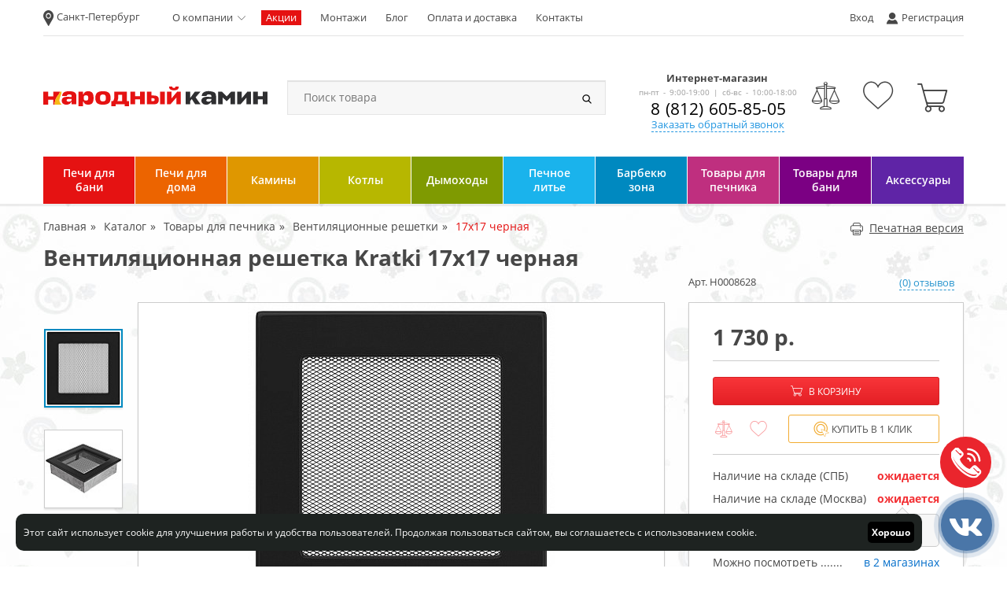

--- FILE ---
content_type: text/html; charset=UTF-8
request_url: https://nkamin.ru/catalog/tovary-dlya-montazha/ventilyacionnye-reshetki/17x17-chernaya
body_size: 24601
content:
<!DOCTYPE html>
<html lang="ru">
<head>
    <meta charset="utf-8">
    <meta name="csrf-token" content="jcWpvqgyRfMHaRq0X6oOVvFGXYgedqtARPxhUIAX">
    <meta http-equiv="X-UA-Compatible" content="IE=edge" />
    <meta name="HandheldFriendly" content="True" />
    <meta http-equiv="cleartype" content="on">
    <meta name="apple-mobile-web-app-status-bar-style" content="black-translucent">
    <meta name="viewport" content="width=device-width, user-scalable=no, initial-scale=1.0, maximum-scale=1.0, minimum-scale=1.0">
    <link rel="apple-touch-icon" sizes="180x180" href="/apple-touch-icon.png">
    <link rel="icon" type="image/png" sizes="32x32" href="/favicon-32x32.png">
    <link rel="icon" type="image/png" sizes="16x16" href="/favicon-16x16.png">
    <link rel="manifest" href="/site.webmanifest">
    
    <link rel="canonical" href="https://nkamin.ru/catalog/tovary-dlya-montazha/ventilyacionnye-reshetki/17x17-chernaya"/>
    <title>Вентиляционная решетка Kratki 17х17 черная - купить в СПб за 1730 руб.</title>
    <meta name="description" content="Вентиляционная решетка Kratki 17х17 черная - характеристики, фото и отзывы покупателей. Наличие на складе в Санкт-Петербурге. Доставка либо самовывоз в одном из 30+ магазинов в СПб и Лен. обл.">
    <style>
        .modal--hide {
            opacity: 0;
            visibility: hidden;
            pointer-events: none;
        }
    </style>
    <link rel="SHORTCUT ICON" href="favicon.ico"/>
    <link href="/css/plagins.css?v=109" rel="stylesheet">
    <link href="/css/style.css?v=109" rel="stylesheet">
    <link href="/css/style750.css?v=109" rel="stylesheet">
    <link href="/css/style320.css?v=109" rel="stylesheet">
        <link rel="preconnect" href="https://fonts.googleapis.com">
    <link rel="preconnect" href="https://fonts.gstatic.com" crossorigin>
    <link href="https://fonts.googleapis.com/css2?family=Inter:ital,opsz,wght@0,14..32,100..900;1,14..32,100..900&display=swap" rel="stylesheet">
    <link href="/css/print-product.css" rel="stylesheet">
            <!-- амо код и кнопки цели -->
<script>(function(a,m,o,c,r,m){a[m]={id:"24225",hash:"0852efb365fc0de0f39e2db4ee2e49c53ff9eaa5976e82b7292be6cf97fee569",locale:"ru",setMeta:function(p){this.params=(this.params||[]).concat([p])}};a[o]=a[o]||function(){(a[o].q=a[o].q||[]).push(arguments)};var d=a.document,s=d.createElement('script');s.async=true;s.id=m+'_script';s.src='https://gso.amocrm.ru/js/button.js?1614551727';d.head&&d.head.appendChild(s)}(window,0,'amoSocialButton',0,0,'amo_social_button'));</script>
<script type="text/javascript">amoSocialButton('onChatShow',function(){ym(37456435,'reachGoal','chat-open')});amoSocialButton('onButtonClick',function(service,link){ym(37456435,'reachGoal','amo-social-buttons')});</script>
<!-- доп стили время работы -->
<style>.head_phone_line_name{display:block;font-weight:800;font-size:13px}@media only screen and (max-width:767px){.head_phone .time{color:#fff0e0}.header_middle_right{padding-bottom:5px}.head_phone_line_name{display:inline}}@media only screen and (min-width:768px){.head_phone_line_name{width:134px;overflow:hidden;height:20px;margin-left:39px}}</style>
<!-- гудок -->
<script type="text/javascript">(function(window,document,n,project_ids){window.GudokData=n;if(typeof project_ids !== "object"){project_ids = [project_ids]};window[n] = {};window[n]["projects"]=project_ids;config_load(project_ids.join(','));function config_load(cId){var a=document.getElementsByTagName("script")[0],s=document.createElement("script"),i=function(){a.parentNode.insertBefore(s,a)},cMrs='';s.async=true;if(document.location.search&&document.location.search.indexOf('?gudok_check=')===0)cMrs+=document.location.search.replace('?','&');s.src="//mod.gudok.tel/script.js?sid="+cId+cMrs;if(window.opera == "[object Opera]"){document.addEventListener("DOMContentLoaded", i, false)}else{i()}}})(window, document, "gd", "1g590zk12s");</script>
<!-- VK --><script type="text/javascript">var _tmr=window._tmr||(window._tmr=[]);_tmr.push({id:"3546378",type:"pageView",start:(new Date()).getTime()});(function(d,w,id){if(d.getElementById(id))return;var ts=d.createElement("script");ts.type="text/javascript";ts.async=!0;ts.id=id;ts.src="https://top-fwz1.mail.ru/js/code.js";var f=function(){var s=d.getElementsByTagName("script")[0];s.parentNode.insertBefore(ts,s)};if(w.opera=="[object Opera]"){d.addEventListener("DOMContentLoaded",f,!1)}else{f()}})(document,window,"tmr-code");</script><noscript><div><img src="https://top-fwz1.mail.ru/counter?id=35...s=na"; style="position:absolute;left:-9999px;" alt="Top.Mail.Ru"/></div></noscript><!-- Скрипт Копирование телефона -->
<script>var c=document.getElementsByTagName("a");for(var i=0;i<c.length;i++){if((typeof(c)!==undefined)&&(c.href.indexOf('tel')!==-1)){c.addEventListener('copy',function(evt){dataLayer.push({'event':'copyTel','copy-class':evt.target.className})});c.addEventListener('contextmenu',function(evt){dataLayer.push({'event':'rightClickTel','copy-class':evt.target.className})})}}</script>
                <!-- Yandex.Metrika counter -->
<script type="text/javascript"> (function (m, e, t, r, i, k, a) {
        m[i] = m[i] || function () {
            (m[i].a = m[i].a || []).push(arguments)
        };
        m[i].l = 1 * new Date();
        for (var j = 0; j < document.scripts.length; j++) {
            if (document.scripts[j].src === r) {
                return;
            }
        }
        k = e.createElement(t), a = e.getElementsByTagName(t)[0], k.async = 1, k.src = r, a.parentNode.insertBefore(k, a)
    })(window, document, "script", "https://mc.yandex.ru/metrika/tag.js", "ym");
    ym(37456435, "init", {
        clickmap: true,
        trackLinks: true,
        accurateTrackBounce: true,
        // ecommerce: "dataLayer"
        ecommerce: true
    });
    window.dataLayer = window.dataLayer || [];
</script>
<noscript>
    <div><img src="https://mc.yandex.ru/watch/37456435" style="position:absolute; left:-9999px;" alt=""/></div>
</noscript> <!-- /Yandex.Metrika counter -->

    <!-- Yandex.Metrika counter -->
    
</head>

<body class="fall gloabal_price_opt_hide">
<div id="cookie-notice" style="display: none;">
        <div class="content">
            <div class="content_box">
                <div class="cookie-notice-wrapper">
                    <div class="cookie-notice-text">
                        Этот сайт использует cookie для улучшения работы и удобства пользователей. Продолжая пользоваться сайтом, вы соглашаетесь с использованием cookie.
                    </div>
                    <div>
                        <button onclick="acceptCookies()" class="cookie-notice-button">
                            Хорошо
                        </button>
                    </div>
                </div>
            </div>
        </div>
    </div>

    <script>
        document.addEventListener('DOMContentLoaded', function() {
            setTimeout(function() {
                const cookieNotice = document.getElementById('cookie-notice');
                if (cookieNotice) {
                    cookieNotice.style.display = 'block';
                }
            }, 5000); // 5000 milliseconds = 5 seconds
        });


        function acceptCookies() {
            fetch('https://nkamin.ru/cookie/consent', {
                method: 'POST',
                headers: {
                    'Content-Type': 'application/json',
                    'X-CSRF-TOKEN': 'jcWpvqgyRfMHaRq0X6oOVvFGXYgedqtARPxhUIAX'
                }
            }).then(() => {
                document.getElementById('cookie-notice').remove();
            });
        }

        function declineCookies() {
            document.getElementById('cookie-notice').remove();
        }
    </script>
    
    <noscript><div><img src="https://mc.yandex.ru/watch/37456435" style="position:absolute; left:-9999px;" alt="" /></div></noscript>

    
    
    <div id="main">
        <div id="header">
    <div class="header_box">
        <div class="header_top">
    <div class="head_city">
        <i class="icon-address"></i>
        <span class="city-current">Санкт-Петербург</span>
        <div class="city_drop">
            <div class="title">Ваш регион</div>
            <div class="city"></div>
            <div class="btns">
                <button id="btn-yes" class="btn -yes">Да</button>
                <button id="btn-mo" class="btn -no">Нет</button>
            </div>
        </div>
    </div>
    <ul class="menu">
        <li>
            <a href="https://nkamin.ru/about">О компании</a>
            <i class="icon-arrow-bot"></i>
            <div class="menu_drop">
                <ul>
                    <li><a href="https://nkamin.ru/news">Новости</a></li>
                    <li><a href="https://nkamin.ru/about/job">Вакансии</a></li>
                    
                                            <li><a href="https://nkamin.ru/about/politika-konfidentsialnosti">Политика конфиденциальности</a></li>
                                            <li><a href="https://nkamin.ru/about/politika-zashchity-i-obrabotki-personalnykh-dannykh">Политика защиты и обработки персональных данных</a></li>
                                            <li><a href="https://nkamin.ru/about/usloviya-prodazhi-i-vozvrata-tovara">Условия продажи и возврата товара </a></li>
                                            <li><a href="https://nkamin.ru/about/polzovatelskoe-soglashenie">Пользовательское соглашение</a></li>
                                            <li><a href="https://nkamin.ru/about/testimonials">Отзывы клиентов</a></li>
                                            <li><a href="https://nkamin.ru/about/warranty">Гарантия и возврат</a></li>
                                    </ul>
            </div>
        </li>
        <li><a href="https://nkamin.ru/sales" class="red">Акции</a></li>
        <li>

            <a href="https://nkamin.ru/portfolio">Монтажи</a></li>








        </li>

        <li><a href="https://blog.nkamin.ru">Блог</a></li>
        <li><a href="https://nkamin.ru/delivery">Оплата и доставка</a></li>
        <li><a href="https://nkamin.ru/contacts" onclick="VK.Goal('contact');">Контакты</a></li>
            </ul>
            <ul class="head_nav menu">
            <li><a href="#" id="link-modal-login-menu" class='js-open-modal' data-id='#modal-autorization'>Вход</a></li>
            <li><a href="#" id="link-modal-register-menu" class='js-open-modal' data-id='#modal-registration'>Регистрация</a></li>
        </ul>
    </div>
        <div class="header_middle">

    <div class="header_middle_left">
        <a href="#" class="open_menu"><span></span></a>
        <div class="logo">
            <a href="https://nkamin.ru">
                <img
                    src="/img/logo_site.svg"
                    alt="">
            </a>
        </div>
    </div>
    <div class="header_middle_center">
        <form id="form-search" class='form_search'>
            <input type="text" class="tx_search" placeholder="Поиск товара">
            <button id="btn-search"><i class="icon-search"></i></button>
            <div id="search-results">
                <div id="search-results-products">
                    <div class="search-results-title">Найдено в товарах</div>

                    <ul class="search-results-list"></ul>
                </div>

                <div id="search-results-categories">
                    <div class="search-results-title">Найдено в категориях</div>

                    <ul class="search-results-list"></ul>
                </div>

                <a href="/poisk?string=" id="search-results-link">Все результаты</a>
            </div>
        </form>
    </div>
    <div class="header_middle_right">
        <div class="head_phone">
            <div class="head_phone_line">
                <span class="head_phone_line_name">Интернет-магазин - </span>
                <span class="time">пн-пт - 9:00-19:00 | сб-вс - 10:00-18:00</span>
                <span class="phone ya-phone">

                <a id="main-phone" onclick="ym(37456435,'reachGoal','phone-click');" href="tel:+78126058505">8 (812) 605-85-05</a>
			</span>
            </div>
            <span class="link"><a href="#" id="link-modal-callback-header" data-id='#modal-callback'
                                  class="js-open-modal">Заказать обратный звонок</a></span>
        </div>
        <ul class="head_icon">
            <li>
                <a href="https://nkamin.ru/sravnenie-tovarov">
                    <i class="icon-comparison"></i>
                                            <span class="number -comparison -hide"></span>
                                    </a>
            </li>
            <li>
                <a href="https://nkamin.ru/izbrannoe">
                    <i class="icon-favorite"></i>
                                            <span class="number -favorite -hide"></span>
                                    </a>
            </li>
            <li>
                <a href="https://nkamin.ru/korzina">
                    <i class="icon-basket"></i>
                                            <span class="number -cart -hide"></span>
                                    </a>
            </li>
        </ul>
    </div>
</div>
        <ul class="navigation">
    
                                    <li>
                <div class="in_nav">
                    <a href="https://nkamin.ru/catalog/pechi-dlya-bani"
                       class="color1"><span>Печи для бани</span></a>
                </div>
                <div class="navigation_drop">
                    <div class="navigation_drop_box">
                        <div class="navigation_drop_links">
                                                            <img src="/img/discount-red.png"/>
                            <a href="https://nkamin.ru/sales/pechi-dlya-bani" class="navigation_drop_links_sales">Акции</a>
                            <img src="/img/discount-green.png"/>
                            <a href="https://nkamin.ru/discounts/pechi-dlya-bani" class="navigation_drop_links_discount">Уценка</a>
                        </div>
                        <div class="navigation_drop_row">
                            <div class="navigation_drop_col">
                                                                                                                                                                                                                            <span class="name">Бренды</span>

                                <ul class="list_nav">
                                                                            <li><a href="https://nkamin.ru/catalog/pechi-dlya-bani/vezuvij">Везувий</a>
                                            <!-- вложенные коллекции -->
                                                                                            <ul>
                                                                                                            <li>
                                                            <a href="https://nkamin.ru/catalog/pechi-dlya-bani/vezuvij/chugunnye">
                                                                Чугунные печи Везувий
                                                            </a>
                                                        </li>
                                                                                                            <li>
                                                            <a href="https://nkamin.ru/catalog/pechi-dlya-bani/vezuvij/stalnye">
                                                                Стальные печи Везувий
                                                            </a>
                                                        </li>
                                                                                                            <li>
                                                            <a href="https://nkamin.ru/catalog/pechi-dlya-bani/vezuvij/elektrokamenki-vezuviy">
                                                                Электрокаменки Везувий
                                                            </a>
                                                        </li>
                                                                                                    </ul>
                                                                                        <!--  -->
                                        </li>
                                                                            <li><a href="https://nkamin.ru/catalog/pechi-dlya-bani/aston">ASTON</a>
                                            <!-- вложенные коллекции -->
                                                                                        <!--  -->
                                        </li>
                                                                            <li><a href="https://nkamin.ru/catalog/pechi-dlya-bani/etna">ЭТНА</a>
                                            <!-- вложенные коллекции -->
                                                                                        <!--  -->
                                        </li>
                                                                            <li><a href="https://nkamin.ru/catalog/pechi-dlya-bani/everest">Эверест</a>
                                            <!-- вложенные коллекции -->
                                                                                            <ul>
                                                                                                            <li>
                                                            <a href="https://nkamin.ru/catalog/pechi-dlya-bani/everest/chugunnye">
                                                                Чугунные печи Эверест
                                                            </a>
                                                        </li>
                                                                                                            <li>
                                                            <a href="https://nkamin.ru/catalog/pechi-dlya-bani/everest/stalnye">
                                                                Стальные печи Эверест
                                                            </a>
                                                        </li>
                                                                                                    </ul>
                                                                                        <!--  -->
                                        </li>
                                                                            <li><a href="https://nkamin.ru/catalog/pechi-dlya-bani/stal-master">Сталь-Мастер</a>
                                            <!-- вложенные коллекции -->
                                                                                        <!--  -->
                                        </li>
                                                                            <li><a href="https://nkamin.ru/catalog/pechi-dlya-bani/konvektika">Термофор (Конвектика)</a>
                                            <!-- вложенные коллекции -->
                                                                                        <!--  -->
                                        </li>
                                                                            <li><a href="https://nkamin.ru/catalog/pechi-dlya-bani/varvara">Варвара</a>
                                            <!-- вложенные коллекции -->
                                                                                        <!--  -->
                                        </li>
                                                                            <li><a href="https://nkamin.ru/catalog/pechi-dlya-bani/ermak">Ермак</a>
                                            <!-- вложенные коллекции -->
                                                                                        <!--  -->
                                        </li>
                                                                            <li><a href="https://nkamin.ru/catalog/pechi-dlya-bani/teplodar">Теплодар</a>
                                            <!-- вложенные коллекции -->
                                                                                        <!--  -->
                                        </li>
                                                                            <li><a href="https://nkamin.ru/catalog/pechi-dlya-bani/born">BORN</a>
                                            <!-- вложенные коллекции -->
                                                                                        <!--  -->
                                        </li>
                                                                            <li><a href="https://nkamin.ru/catalog/pechi-dlya-bani/vvd">ВВД</a>
                                            <!-- вложенные коллекции -->
                                                                                        <!--  -->
                                        </li>
                                                                            <li><a href="https://nkamin.ru/catalog/pechi-dlya-bani/krater">Кратер</a>
                                            <!-- вложенные коллекции -->
                                                                                        <!--  -->
                                        </li>
                                                                            <li><a href="https://nkamin.ru/catalog/pechi-dlya-bani/kdm">КДМ</a>
                                            <!-- вложенные коллекции -->
                                                                                        <!--  -->
                                        </li>
                                    
                                </ul>
                                                                                                                                                                                                                                                                                                                                                                                                                                                                                                                                                                                                                                                    <ul class="list_nav">
                                                    <li class="active">
                                                        <a href="https://nkamin.ru/catalog/pechi-dlya-bani">
                                                            Все печи для бани
                                                                                                                        </a>
                                                    </li>
                                                </ul>
                                                                        </div>
                            <div class="navigation_drop_col">
                                                                <span class="name">Особенности</span>

                                <ul class="list_nav">
                                                                            <li><a href="https://nkamin.ru/catalog/pechi-dlya-bani/chugunnye">Чугунные</a>
                                            <!-- вложенные коллекции -->
                                                                                        <!--  -->
                                        </li>
                                                                            <li><a href="https://nkamin.ru/catalog/pechi-dlya-bani/s-bakom-dlya-vody">С баком для воды</a>
                                            <!-- вложенные коллекции -->
                                                                                        <!--  -->
                                        </li>
                                                                            <li><a href="https://nkamin.ru/catalog/pechi-dlya-bani/s-zakrytoj-kamenkoj">С закрытой каменкой</a>
                                            <!-- вложенные коллекции -->
                                                                                        <!--  -->
                                        </li>
                                                                            <li><a href="https://nkamin.ru/catalog/pechi-dlya-bani/s-teploobmennikom">С теплообменником</a>
                                            <!-- вложенные коллекции -->
                                                                                        <!--  -->
                                        </li>
                                                                            <li><a href="https://nkamin.ru/catalog/pechi-dlya-bani/kamenki">Печи каменки</a>
                                            <!-- вложенные коллекции -->
                                                                                        <!--  -->
                                        </li>
                                                                            <li><a href="https://nkamin.ru/catalog/pechi-dlya-bani/dlya-russkoj-bani">Для русской бани</a>
                                            <!-- вложенные коллекции -->
                                                                                        <!--  -->
                                        </li>
                                                                            <li><a href="https://nkamin.ru/catalog/pechi-dlya-bani/s-vynosnoj-topkoj">С выносной топкой</a>
                                            <!-- вложенные коллекции -->
                                                                                        <!--  -->
                                        </li>
                                                                            <li><a href="https://nkamin.ru/catalog/pechi-dlya-bani/nedorogie">Недорогие (от 11325 руб)</a>
                                            <!-- вложенные коллекции -->
                                                                                        <!--  -->
                                        </li>
                                                                            <li><a href="https://nkamin.ru/catalog/pechi-dlya-bani/elektrokamenki">Электрокаменки</a>
                                            <!-- вложенные коллекции -->
                                                                                        <!--  -->
                                        </li>
                                    
                                </ul>
                                                                                                                                                                                                                                                                                                                                                                                                                
                            </div>

                                                            <div class="navigation_drop_col">
                                    <span class="name">Аксессуары</span>
                                                                            <ul class="list_nav">
                                                                                    <li><a href="https://nkamin.ru/catalog/tovary-dlya-bani-sauny/baki">Баки для воды</a></li>
                                                                                    <li><a href="https://nkamin.ru/catalog/tovary-dlya-bani-sauny/kamni">Камни для бани</a></li>
                                                                                    <li><a href="https://nkamin.ru/catalog/tovary-dlya-bani-sauny/termometry-gigrometry">Термометры, гигрометры</a></li>
                                                                                    <li><a href="https://nkamin.ru/catalog/tovary-dlya-bani-sauny/dveri">Двери</a></li>
                                                                                    <li><a href="https://nkamin.ru/catalog/tovary-dlya-bani-sauny/derevyannye-okna">Окна, форточки</a></li>
                                                                                    <li><a href="https://nkamin.ru/catalog/tovary-dlya-bani-sauny/laki-propitki">Лаки, пропитки</a></li>
                                                                                    <li><a href="https://nkamin.ru/catalog/tovary-dlya-bani-sauny/odezhda">Одежда</a></li>
                                                                                    <li><a href="https://nkamin.ru/catalog/tovary-dlya-bani-sauny/aksessuary">Аксессуары для бани</a></li>
                                                                                    <li><a href="https://nkamin.ru/catalog/tovary-dlya-bani-sauny/masla-ispariteli">Масла и испарители</a></li>
                                                                                    <li><a href="https://nkamin.ru/catalog/tovary-dlya-bani-sauny/ventilyaciya-v-bane-parilke">Вентиляция</a></li>
                                                                                    <li><a href="https://nkamin.ru/catalog/tovary-dlya-bani-sauny/komplektuyushhie-k-bannym-pecham">Опции к банным печам</a></li>
                                                                            </ul>
                                </div>
                            

                                                    </div>
                    </div>
                    
                </div>
            </li>
            
                                    <li>
                <div class="in_nav">
                    <a href="https://nkamin.ru/catalog/pechi-dlya-doma"
                       class="color2"><span>Печи для дома</span></a>
                </div>
                <div class="navigation_drop">
                    <div class="navigation_drop_box">
                        <div class="navigation_drop_links">
                                                            <img src="/img/discount-red.png"/>
                            <a href="https://nkamin.ru/sales/pechi-dlya-doma" class="navigation_drop_links_sales">Акции</a>
                            <img src="/img/discount-green.png"/>
                            <a href="https://nkamin.ru/discounts/pechi-dlya-doma" class="navigation_drop_links_discount">Уценка</a>
                        </div>
                        <div class="navigation_drop_row">
                            <div class="navigation_drop_col">
                                                                                                                                                                                                                            <span class="name">Бренды</span>

                                <ul class="list_nav">
                                                                            <li><a href="https://nkamin.ru/catalog/pechi-dlya-doma/vezuvij">Везувий</a>
                                            <!-- вложенные коллекции -->
                                                                                        <!--  -->
                                        </li>
                                                                            <li><a href="https://nkamin.ru/catalog/pechi-dlya-doma/everest">Эверест</a>
                                            <!-- вложенные коллекции -->
                                                                                        <!--  -->
                                        </li>
                                                                            <li><a href="https://nkamin.ru/catalog/pechi-dlya-doma/guca">Guca</a>
                                            <!-- вложенные коллекции -->
                                                                                        <!--  -->
                                        </li>
                                                                            <li><a href="https://nkamin.ru/catalog/pechi-dlya-doma/rubtsovsk">Рубцовск</a>
                                            <!-- вложенные коллекции -->
                                                                                        <!--  -->
                                        </li>
                                                                            <li><a href="https://nkamin.ru/catalog/pechi-dlya-doma/mbs">MBS</a>
                                            <!-- вложенные коллекции -->
                                                                                        <!--  -->
                                        </li>
                                                                            <li><a href="https://nkamin.ru/catalog/pechi-dlya-doma/aston">ASTON</a>
                                            <!-- вложенные коллекции -->
                                                                                        <!--  -->
                                        </li>
                                                                            <li><a href="https://nkamin.ru/catalog/pechi-dlya-doma/kratki">Kratki</a>
                                            <!-- вложенные коллекции -->
                                                                                        <!--  -->
                                        </li>
                                                                            <li><a href="https://nkamin.ru/catalog/pechi-dlya-doma/ekokamin-bavariya">Бавария</a>
                                            <!-- вложенные коллекции -->
                                                                                        <!--  -->
                                        </li>
                                                                            <li><a href="https://nkamin.ru/catalog/pechi-dlya-doma/abx">ABX</a>
                                            <!-- вложенные коллекции -->
                                                                                        <!--  -->
                                        </li>
                                                                            <li><a href="https://nkamin.ru/catalog/pechi-dlya-doma/etna">ЭТНА</a>
                                            <!-- вложенные коллекции -->
                                                                                        <!--  -->
                                        </li>
                                                                            <li><a href="https://nkamin.ru/catalog/pechi-dlya-doma/kaminiti-talkoxlorit">Талькохлорит</a>
                                            <!-- вложенные коллекции -->
                                                                                        <!--  -->
                                        </li>
                                                                            <li><a href="https://nkamin.ru/catalog/pechi-dlya-doma/zota">Zota</a>
                                            <!-- вложенные коллекции -->
                                                                                        <!--  -->
                                        </li>
                                                                            <li><a href="https://nkamin.ru/catalog/pechi-dlya-doma/konvektika">Термофор (Конвектика)</a>
                                            <!-- вложенные коллекции -->
                                                                                        <!--  -->
                                        </li>
                                                                            <li><a href="https://nkamin.ru/catalog/pechi-dlya-doma/teplodar">Теплодар</a>
                                            <!-- вложенные коллекции -->
                                                                                        <!--  -->
                                        </li>
                                                                            <li><a href="https://nkamin.ru/catalog/pechi-dlya-doma/ermak">Ермак</a>
                                            <!-- вложенные коллекции -->
                                                                                        <!--  -->
                                        </li>
                                                                            <li><a href="https://nkamin.ru/catalog/pechi-dlya-doma/varvara">Варвара</a>
                                            <!-- вложенные коллекции -->
                                                                                        <!--  -->
                                        </li>
                                                                            <li><a href="https://nkamin.ru/catalog/pechi-dlya-doma/peci-balezino">Балезино</a>
                                            <!-- вложенные коллекции -->
                                                                                        <!--  -->
                                        </li>
                                    
                                </ul>
                                                                                                                                                    <ul class="list_nav">
                                            <li class="active">
                                                <a href="https://nkamin.ru/catalog/pechi-dlya-doma">
                                                    Все печи для дома
                                                                                                        </a>
                                            </li>
                                        </ul>
                                                                </div>
                            <div class="navigation_drop_col">
                                                                                                                                                                                                                                                                                                                                                                                                                                                                                                                                        <span class="name">Особенности</span>

                                <ul class="list_nav">
                                                                            <li><a href="https://nkamin.ru/catalog/pechi-dlya-doma/otopitelno-varochnye">Отопительно-варочные печи</a>
                                            <!-- вложенные коллекции -->
                                                                                        <!--  -->
                                        </li>
                                                                            <li><a href="https://nkamin.ru/catalog/pechi-dlya-doma/pechi-kaminy">Печи-камины</a>
                                            <!-- вложенные коллекции -->
                                                                                        <!--  -->
                                        </li>
                                                                            <li><a href="https://nkamin.ru/catalog/pechi-dlya-doma/chugunnye">Чугунные</a>
                                            <!-- вложенные коллекции -->
                                                                                        <!--  -->
                                        </li>
                                                                            <li><a href="https://nkamin.ru/catalog/pechi-dlya-doma/s-teploobmennikom">С водяным контуром</a>
                                            <!-- вложенные коллекции -->
                                                                                        <!--  -->
                                        </li>
                                                                            <li><a href="https://nkamin.ru/catalog/pechi-dlya-doma/drovyanye-kuhonnye-plity-s-duhovkoj">Дровяные кухонные плиты с духовкой</a>
                                            <!-- вложенные коллекции -->
                                                                                        <!--  -->
                                        </li>
                                                                            <li><a href="https://nkamin.ru/catalog/pechi-dlya-doma/talkohlorit-talkomagnezit">Из талькохлорита</a>
                                            <!-- вложенные коллекции -->
                                                                                        <!--  -->
                                        </li>
                                                                            <li><a href="https://nkamin.ru/catalog/pechi-dlya-doma/otopitelnye">Отопительные</a>
                                            <!-- вложенные коллекции -->
                                                                                        <!--  -->
                                        </li>
                                                                            <li><a href="https://nkamin.ru/catalog/pechi-dlya-doma/burzhujki">Буржуйки</a>
                                            <!-- вложенные коллекции -->
                                                                                        <!--  -->
                                        </li>
                                                                            <li><a href="https://nkamin.ru/catalog/pechi-dlya-doma/uglovye">Угловые</a>
                                            <!-- вложенные коллекции -->
                                                                                        <!--  -->
                                        </li>
                                                                            <li><a href="https://nkamin.ru/catalog/pechi-dlya-doma/dlitelnogo-gorenia">Длительного горения</a>
                                            <!-- вложенные коллекции -->
                                                                                        <!--  -->
                                        </li>
                                                                            <li><a href="https://nkamin.ru/catalog/pechi-dlya-doma/nedorogie">Недорогие (от 5150 руб)</a>
                                            <!-- вложенные коллекции -->
                                                                                        <!--  -->
                                        </li>
                                    
                                </ul>
                                                                                                                                                                                                                                                                                                                                                                                                                
                            </div>

                                                            <div class="navigation_drop_col">
                                    <span class="name">Аксессуары</span>
                                                                            <ul class="list_nav">
                                                                                    <li><a href="https://nkamin.ru/catalog/tovary-dlya-montazha/uplotnitelnye-shnury">Уплотнительные шнуры</a></li>
                                                                                    <li><a href="https://nkamin.ru/catalog/tovary-dlya-montazha/termokraska">Термостойкие краски</a></li>
                                                                                    <li><a href="https://nkamin.ru/catalog/tovary-dlya-montazha/master-flash">Мастер Флеш / гидроизоляция</a></li>
                                                                                    <li><a href="https://nkamin.ru/catalog/tovary-dlya-montazha/pechnye-smesi">Печные смеси</a></li>
                                                                                    <li><a href="https://nkamin.ru/catalog/tovary-dlya-montazha/zharostojkie-stekla">Стёкла</a></li>
                                                                                    <li><a href="https://nkamin.ru/catalog/aksessuary/kaminnye-nabory">Каминные наборы</a></li>
                                                                                    <li><a href="https://nkamin.ru/catalog/aksessuary/drovnicy-dlya-kaminov">Дровницы</a></li>
                                                                                    <li><a href="https://nkamin.ru/catalog/aksessuary/podstavki-pod-topki-pechi">Подставки под каминные топки, печи</a></li>
                                                                                    <li><a href="https://nkamin.ru/catalog/tovary-dlya-montazha/ventilyacionnye-reshetki">Вентиляционные решетки</a></li>
                                                                                    <li><a href="https://nkamin.ru/catalog/tovary-dlya-montazha/sredstva-po-uhodu-za-pechami-kaminami">Средства по уходу</a></li>
                                                                            </ul>
                                </div>
                            

                                                    </div>
                    </div>
                    
                </div>
            </li>
            
                                    <li>
                <div class="in_nav">
                    <a href="https://nkamin.ru/catalog/kaminy"
                       class="color3"><span>Камины</span></a>
                </div>
                <div class="navigation_drop">
                    <div class="navigation_drop_box">
                        <div class="navigation_drop_links">
                                                            <img src="/img/discount-red.png"/>
                            <a href="https://nkamin.ru/sales/kaminy" class="navigation_drop_links_sales">Акции</a>
                            <img src="/img/discount-green.png"/>
                            <a href="https://nkamin.ru/discounts/kaminy" class="navigation_drop_links_discount">Уценка</a>
                        </div>
                        <div class="navigation_drop_row">
                            <div class="navigation_drop_col">
                                                                                                                                                                                                                                                                                                                                                                    <span class="name">Каминные топки</span>

                                <ul class="list_nav">
                                                                            <li><a href="https://nkamin.ru/catalog/kaminy/kaminnye-topki/metabel">Мета-Бел</a>
                                            <!-- вложенные коллекции -->
                                                                                        <!--  -->
                                        </li>
                                                                            <li><a href="https://nkamin.ru/catalog/kaminy/kaminnye-topki/aston">ASTON</a>
                                            <!-- вложенные коллекции -->
                                                                                        <!--  -->
                                        </li>
                                                                            <li><a href="https://nkamin.ru/catalog/kaminy/kaminnye-topki/kratki">Kratki</a>
                                            <!-- вложенные коллекции -->
                                                                                        <!--  -->
                                        </li>
                                                                            <li><a href="https://nkamin.ru/catalog/kaminy/kaminnye-topki/everest">Эверест</a>
                                            <!-- вложенные коллекции -->
                                                                                        <!--  -->
                                        </li>
                                                                            <li><a href="https://nkamin.ru/catalog/kaminy/kaminnye-topki/ekokamin">Экокамин</a>
                                            <!-- вложенные коллекции -->
                                                                                        <!--  -->
                                        </li>
                                                                            <li><a href="https://nkamin.ru/catalog/kaminy/kaminnye-topki/kaminnye-topki-nordflam">NORDflam</a>
                                            <!-- вложенные коллекции -->
                                                                                        <!--  -->
                                        </li>
                                    
                                </ul>
                                                                                                                                                                                                                                                        <span class="name">Особенности!</span>

                                <ul class="list_nav">
                                                                            <li><a href="https://nkamin.ru/catalog/kaminy/kaminnye-topki/s-vodyanym-konturom">С водяным контуром</a>
                                            <!-- вложенные коллекции -->
                                                                                        <!--  -->
                                        </li>
                                                                            <li><a href="https://nkamin.ru/catalog/kaminy/kaminnye-topki/chugunnye">Чугунные</a>
                                            <!-- вложенные коллекции -->
                                                                                        <!--  -->
                                        </li>
                                                                            <li><a href="https://nkamin.ru/catalog/kaminy/kaminnye-topki/nedorogie">Недорогие</a>
                                            <!-- вложенные коллекции -->
                                                                                        <!--  -->
                                        </li>
                                                                            <li><a href="https://nkamin.ru/catalog/kaminy/kaminnye-topki/700-serii">700-й серии</a>
                                            <!-- вложенные коллекции -->
                                                                                        <!--  -->
                                        </li>
                                                                            <li><a href="https://nkamin.ru/catalog/kaminy/kaminnye-topki/uglovye">Угловые</a>
                                            <!-- вложенные коллекции -->
                                                                                        <!--  -->
                                        </li>
                                                                            <li><a href="https://nkamin.ru/catalog/kaminy/kaminnye-topki/dvukhstoronnie-skvoznye">Двухсторонние (туннельные)</a>
                                            <!-- вложенные коллекции -->
                                                                                        <!--  -->
                                        </li>
                                    
                                </ul>
                                                                                                                                                                                                                                                        <span class="name">Каминные облицовки</span>

                                <ul class="list_nav">
                                                                            <li><a href="https://nkamin.ru/catalog/kaminy/kaminnye-oblicovki/lk">LK</a>
                                            <!-- вложенные коллекции -->
                                                                                        <!--  -->
                                        </li>
                                                                            <li><a href="https://nkamin.ru/catalog/kaminy/kaminnye-oblicovki/stimlex">Stimlex</a>
                                            <!-- вложенные коллекции -->
                                                                                        <!--  -->
                                        </li>
                                    
                                </ul>
                                                                                                                                                                                                                                                                                                                                                                                                                        <ul class="list_nav list_nav-mod">
                                                        <li class="active">
                                                            <a href="https://nkamin.ru/catalog/kaminy/kaminnye-topki">
                                                                Все каминные топки<br>
                                                            </a>
                                                        </li>
                                                    </ul>
                                                                                                    <ul class="list_nav list_nav-mod">
                                                        <li class="active">
                                                            <a href="https://nkamin.ru/catalog/kaminy/kaminnye-oblicovki">
                                                                Все каминные облицовки<br>
                                                            </a>
                                                        </li>
                                                    </ul>
                                                                                                    <ul class="list_nav list_nav-mod">
                                                        <li class="active">
                                                            <a href="https://nkamin.ru/catalog/kaminy/biokaminy">
                                                                Все биокамины<br>
                                                            </a>
                                                        </li>
                                                    </ul>
                                                                                                                                                                            </div>
                            <div class="navigation_drop_col">
                                                                <span class="name">Особенности</span>

                                <ul class="list_nav">
                                                                            <li><a href="https://nkamin.ru/catalog/kaminy/kaminnye-oblicovki/iz-iskusstvennogo-kamnya">Из искусственного камня</a>
                                            <!-- вложенные коллекции -->
                                                                                        <!--  -->
                                        </li>
                                                                            <li><a href="https://nkamin.ru/catalog/kaminy/kaminnye-oblicovki/portaly">Каминные порталы</a>
                                            <!-- вложенные коллекции -->
                                                                                        <!--  -->
                                        </li>
                                                                            <li><a href="https://nkamin.ru/catalog/kaminy/kaminnye-oblicovki/pristennye">Пристенные</a>
                                            <!-- вложенные коллекции -->
                                                                                        <!--  -->
                                        </li>
                                                                            <li><a href="https://nkamin.ru/catalog/kaminy/kaminnye-oblicovki/uglovye">Угловые</a>
                                            <!-- вложенные коллекции -->
                                                                                        <!--  -->
                                        </li>
                                                                            <li><a href="https://nkamin.ru/catalog/kaminy/kaminnye-oblicovki/iz-mramora">Из мрамора</a>
                                            <!-- вложенные коллекции -->
                                                                                        <!--  -->
                                        </li>
                                    
                                </ul>
                                                                                                                                                                                                                                                                                                                                                                                                                                                                    <span class="name">Биокамины</span>

                                <ul class="list_nav">
                                                                            <li><a href="https://nkamin.ru/catalog/kaminy/biokaminy/kratki">Kratki</a>
                                            <!-- вложенные коллекции -->
                                                                                        <!--  -->
                                        </li>
                                    
                                </ul>
                                                                                                                                
                            </div>

                                                            <div class="navigation_drop_col">
                                    <span class="name">Аксессуары</span>
                                                                            <ul class="list_nav">
                                                                                    <li><a href="https://nkamin.ru/catalog/aksessuary/toplivo">Топливо, дрова</a></li>
                                                                                    <li><a href="https://nkamin.ru/catalog/pechnoe-lityo/pechnye-dvercy">Печные дверцы</a></li>
                                                                                    <li><a href="https://nkamin.ru/catalog/tovary-dlya-montazha/zharostojkie-stekla">Стёкла</a></li>
                                                                                    <li><a href="https://nkamin.ru/catalog/aksessuary/kaminnye-nabory">Каминные наборы</a></li>
                                                                                    <li><a href="https://nkamin.ru/catalog/aksessuary/drovnicy-dlya-kaminov">Дровницы</a></li>
                                                                                    <li><a href="https://nkamin.ru/catalog/aksessuary/podstavki-pod-topki-pechi">Подставки под каминные топки, печи</a></li>
                                                                                    <li><a href="https://nkamin.ru/catalog/tovary-dlya-montazha/ventilyacionnye-reshetki">Вентиляционные решетки</a></li>
                                                                                    <li><a href="https://nkamin.ru/catalog/aksessuary/zashitnye-ekrany-dlya-kamina">Защитные экраны, решётки для камина</a></li>
                                                                                    <li><a href="https://nkamin.ru/catalog/tovary-dlya-montazha/sredstva-po-uhodu-za-pechami-kaminami">Средства по уходу</a></li>
                                                                            </ul>
                                </div>
                            

                                                    </div>
                    </div>
                    
                </div>
            </li>
            
                                    <li>
                <div class="in_nav">
                    <a href="https://nkamin.ru/catalog/kotly"
                       class="color4"><span>Котлы</span></a>
                </div>
                <div class="navigation_drop">
                    <div class="navigation_drop_box">
                        <div class="navigation_drop_links">
                                                            <img src="/img/discount-red.png"/>
                            <a href="https://nkamin.ru/sales/kotly" class="navigation_drop_links_sales">Акции</a>
                            <img src="/img/discount-green.png"/>
                            <a href="https://nkamin.ru/discounts/kotly" class="navigation_drop_links_discount">Уценка</a>
                        </div>
                        <div class="navigation_drop_row">
                            <div class="navigation_drop_col">
                                                                                                                                                                                                                            <span class="name">Бренды</span>

                                <ul class="list_nav">
                                                                            <li><a href="https://nkamin.ru/catalog/kotly/zota">Zota</a>
                                            <!-- вложенные коллекции -->
                                                                                        <!--  -->
                                        </li>
                                                                            <li><a href="https://nkamin.ru/catalog/kotly/kupper-teplodar">Теплодар Куппер</a>
                                            <!-- вложенные коллекции -->
                                                                                        <!--  -->
                                        </li>
                                                                            <li><a href="https://nkamin.ru/catalog/kotly/vezuviy">Везувий</a>
                                            <!-- вложенные коллекции -->
                                                                                        <!--  -->
                                        </li>
                                    
                                </ul>
                                                                                                                                                                                                                                                                                                                                                                                                                                                                                                                                                                                                                                                                                <span class="name">По типу</span>

                                <ul class="list_nav">
                                                                            <li><a href="https://nkamin.ru/catalog/kotly/pelletnye">Пеллетные</a>
                                            <!-- вложенные коллекции -->
                                                                                        <!--  -->
                                        </li>
                                                                            <li><a href="https://nkamin.ru/catalog/kotly/tverdo-toplivnie">Твердотопливные котлы</a>
                                            <!-- вложенные коллекции -->
                                                                                        <!--  -->
                                        </li>
                                                                            <li><a href="https://nkamin.ru/catalog/kotly/elektricheskie">Электрические</a>
                                            <!-- вложенные коллекции -->
                                                                                        <!--  -->
                                        </li>
                                    
                                </ul>
                                                                                                                                                                                                                                                                                                            <ul class="list_nav">
                                        <li class="active">
                                            <a href="https://nkamin.ru/catalog/kotly">
                                                Все котлы
                                            </a>
                                        </li>
                                    </ul>
                                
                            </div>

                                                            <div class="navigation_drop_col">
                                    <span class="name">Аксессуары</span>
                                                                            <ul class="list_nav">
                                                                                    <li><a href="https://nkamin.ru/catalog/aksessuary/dlya-kotlov/cirkulyacionnye-nasosy">Циркуляционные насосы</a></li>
                                                                                    <li><a href="https://nkamin.ru/catalog/aksessuary/dlya-kotlov/gruppa-bezopasnosti">Группа безопасности для котла</a></li>
                                                                                    <li><a href="https://nkamin.ru/catalog/aksessuary/dlya-kotlov/pulty-upravleniya">Пульты управления</a></li>
                                                                                    <li><a href="https://nkamin.ru/catalog/aksessuary/dlya-kotlov/gsm-moduli-dlya-kotla">GSM модули для котла</a></li>
                                                                                    <li><a href="https://nkamin.ru/catalog/aksessuary/dlya-kotlov/gorelki-dlya-kotlov">Горелки для котлов</a></li>
                                                                                    <li><a href="https://nkamin.ru/catalog/aksessuary/dlya-kotlov/regulyatory-tyagi-dlya-kotlov">Регуляторы тяги для котлов</a></li>
                                                                                    <li><a href="https://nkamin.ru/catalog/aksessuary/dlya-kotlov/teny-dlya-kotlov">ТЭНы для котлов</a></li>
                                                                                    <li><a href="https://nkamin.ru/catalog/aksessuary/dlya-kotlov/fitingi">Фитинги</a></li>
                                                                                    <li><a href="https://nkamin.ru/catalog/aksessuary/dlya-kotlov/komplekt-avtomatiki-turboset-dlya-kotlov">Комплект автоматики Turboset для котлов</a></li>
                                                                                    <li><a href="https://nkamin.ru/catalog/aksessuary/dlya-kotlov/teplonositel">Теплоноситель</a></li>
                                                                                    <li><a href="https://nkamin.ru/catalog/aksessuary/dlya-kotlov/rasshchiritelnye-baki-dlya-kotlov">Расширительные баки</a></li>
                                                                            </ul>
                                </div>
                            

                                                    </div>
                    </div>
                    
                </div>
            </li>
            
                                    <li>
                <div class="in_nav">
                    <a href="https://nkamin.ru/catalog/dymohody"
                       class="color5"><span>Дымоходы</span></a>
                </div>
                <div class="navigation_drop">
                    <div class="navigation_drop_box">
                        <div class="navigation_drop_links">
                                                            <img src="/img/discount-red.png"/>
                            <a href="https://nkamin.ru/sales/dymohody" class="navigation_drop_links_sales">Акции</a>
                            <img src="/img/discount-green.png"/>
                            <a href="https://nkamin.ru/discounts/dymohody" class="navigation_drop_links_discount">Уценка</a>
                        </div>
                        <div class="navigation_drop_row">
                            <div class="navigation_drop_col">
                                                                                                                                                                                                                            <span class="name">Бренды</span>

                                <ul class="list_nav">
                                                                            <li><a href="https://nkamin.ru/catalog/dymohody/vezuvij">Везувий INOX</a>
                                            <!-- вложенные коллекции -->
                                                                                        <!--  -->
                                        </li>
                                                                            <li><a href="https://nkamin.ru/catalog/dymohody/vezuvii-black">Везувий Black</a>
                                            <!-- вложенные коллекции -->
                                                                                        <!--  -->
                                        </li>
                                                                            <li><a href="https://nkamin.ru/catalog/dymohody/dymoxod-vezuvii-keralux">Везувий Keralux</a>
                                            <!-- вложенные коллекции -->
                                                                                        <!--  -->
                                        </li>
                                                                            <li><a href="https://nkamin.ru/catalog/dymohody/lava-vezuviy">Lava Везувий</a>
                                            <!-- вложенные коллекции -->
                                                                                        <!--  -->
                                        </li>
                                                                            <li><a href="https://nkamin.ru/catalog/dymohody/lava-color">Lava Color (цветной)</a>
                                            <!-- вложенные коллекции -->
                                                                                        <!--  -->
                                        </li>
                                                                            <li><a href="https://nkamin.ru/catalog/dymohody/kpd">КПД</a>
                                            <!-- вложенные коллекции -->
                                                                                        <!--  -->
                                        </li>
                                                                            <li><a href="https://nkamin.ru/catalog/dymohody/schiedel">Schiedel</a>
                                            <!-- вложенные коллекции -->
                                                                                        <!--  -->
                                        </li>
                                                                            <li><a href="https://nkamin.ru/catalog/dymohody/lava">Lava Standart</a>
                                            <!-- вложенные коллекции -->
                                                                                        <!--  -->
                                        </li>
                                                                            <li><a href="https://nkamin.ru/catalog/dymohody/lava-elit">Lava Elit</a>
                                            <!-- вложенные коллекции -->
                                                                                        <!--  -->
                                        </li>
                                                                            <li><a href="https://nkamin.ru/catalog/dymohody/magma">MAGMA</a>
                                            <!-- вложенные коллекции -->
                                                                                        <!--  -->
                                        </li>
                                                                            <li><a href="https://nkamin.ru/catalog/dymohody/lava-light">Lava Light</a>
                                            <!-- вложенные коллекции -->
                                                                                        <!--  -->
                                        </li>
                                    
                                </ul>
                                                                                                                                                                                                                                                                                                                                                                                                                                                                                                                                                                                                                                                                                                                                                                                                                                                                <ul class="list_nav">
                                                    <li class="active">
                                                        <a href="https://nkamin.ru/catalog/dymohody">
                                                            Все дымоходы
                                                                                                                        </a>
                                                    </li>
                                                </ul>
                                                                        </div>
                            <div class="navigation_drop_col">
                                                                <span class="name">По наименованию</span>

                                <ul class="list_nav">
                                                                            <li><a href="https://nkamin.ru/catalog/dymohody/adaptery">Адаптеры</a>
                                            <!-- вложенные коллекции -->
                                                                                        <!--  -->
                                        </li>
                                                                            <li><a href="https://nkamin.ru/catalog/dymohody/perekhodniki">Переходники</a>
                                            <!-- вложенные коллекции -->
                                                                                        <!--  -->
                                        </li>
                                                                            <li><a href="https://nkamin.ru/catalog/dymohody/odnokonturnye-truby">Одноконтурные трубы</a>
                                            <!-- вложенные коллекции -->
                                                                                        <!--  -->
                                        </li>
                                                                            <li><a href="https://nkamin.ru/catalog/dymohody/shibery">Шиберы</a>
                                            <!-- вложенные коллекции -->
                                                                                        <!--  -->
                                        </li>
                                                                            <li><a href="https://nkamin.ru/catalog/dymohody/odnokonturnye-otvody">Одноконтурные отводы</a>
                                            <!-- вложенные коллекции -->
                                                                                        <!--  -->
                                        </li>
                                                                            <li><a href="https://nkamin.ru/catalog/dymohody/odnokonturnye-troyniki">Одноконтурные тройники</a>
                                            <!-- вложенные коллекции -->
                                                                                        <!--  -->
                                        </li>
                                                                            <li><a href="https://nkamin.ru/catalog/dymohody/startovye-perekhodniki">Стартовые переходники</a>
                                            <!-- вложенные коллекции -->
                                                                                        <!--  -->
                                        </li>
                                                                            <li><a href="https://nkamin.ru/catalog/dymohody/sendvich-truby">Сэндвич трубы</a>
                                            <!-- вложенные коллекции -->
                                                                                        <!--  -->
                                        </li>
                                                                            <li><a href="https://nkamin.ru/catalog/dymohody/sendvich-otvody">Сэндвич отводы</a>
                                            <!-- вложенные коллекции -->
                                                                                        <!--  -->
                                        </li>
                                                                            <li><a href="https://nkamin.ru/catalog/dymohody/sendvich-troyniki">Сэндвич тройники</a>
                                            <!-- вложенные коллекции -->
                                                                                        <!--  -->
                                        </li>
                                                                            <li><a href="https://nkamin.ru/catalog/dymohody/sendvich-chetverniki">Сэндвич четверники</a>
                                            <!-- вложенные коллекции -->
                                                                                        <!--  -->
                                        </li>
                                                                            <li><a href="https://nkamin.ru/catalog/dymohody/zonty-deflektory">Зонты, дефлекторы</a>
                                            <!-- вложенные коллекции -->
                                                                                        <!--  -->
                                        </li>
                                                                            <li><a href="https://nkamin.ru/catalog/dymohody/krepezh-kronshteyny-khomuty-fermy">Крепёж (кронштейны, хомуты, фермы)</a>
                                            <!-- вложенные коллекции -->
                                                                                        <!--  -->
                                        </li>
                                                                            <li><a href="https://nkamin.ru/catalog/dymohody/zaglushki">Заглушки</a>
                                            <!-- вложенные коллекции -->
                                                                                        <!--  -->
                                        </li>
                                                                            <li><a href="https://nkamin.ru/catalog/dymohody/prokhody-perekrytiy">Проходы перекрытий</a>
                                            <!-- вложенные коллекции -->
                                                                                        <!--  -->
                                        </li>
                                                                            <li><a href="https://nkamin.ru/catalog/dymohody/prokhody-krovli">Узлы прохода кровли (УПК)</a>
                                            <!-- вложенные коллекции -->
                                                                                        <!--  -->
                                        </li>
                                                                            <li><a href="https://nkamin.ru/catalog/dymohody/semniki-tepla">Съёмники тепла</a>
                                            <!-- вложенные коллекции -->
                                                                                        <!--  -->
                                        </li>
                                    
                                </ul>
                                                                                                                                                                                                    
                            </div>

                                                            <div class="navigation_drop_col">
                                    <span class="name">Аксессуары</span>
                                                                            <ul class="list_nav">
                                                                                    <li><a href="https://nkamin.ru/catalog/tovary-dlya-montazha/termoizolyaciya">Термоизоляция</a></li>
                                                                                    <li><a href="https://nkamin.ru/catalog/tovary-dlya-montazha/termokraska">Термостойкие краски</a></li>
                                                                                    <li><a href="https://nkamin.ru/catalog/tovary-dlya-montazha/master-flash">Мастер Флеш / гидроизоляция</a></li>
                                                                                    <li><a href="https://nkamin.ru/catalog/tovary-dlya-montazha/germetiki">Герметики</a></li>
                                                                            </ul>
                                </div>
                            

                                                    </div>
                    </div>
                    
                </div>
            </li>
            
                                    <li>
                <div class="in_nav">
                    <a href="https://nkamin.ru/catalog/pechnoe-lityo"
                       class="color6"><span>Печное литье</span></a>
                </div>
                <div class="navigation_drop">
                    <div class="navigation_drop_box">
                        <div class="navigation_drop_links">
                                                            <img src="/img/discount-red.png"/>
                            <a href="https://nkamin.ru/sales/pechnoe-lityo" class="navigation_drop_links_sales">Акции</a>
                            <img src="/img/discount-green.png"/>
                            <a href="https://nkamin.ru/discounts/pechnoe-lityo" class="navigation_drop_links_discount">Уценка</a>
                        </div>
                        <div class="navigation_drop_row">
                            <div class="navigation_drop_col">
                                                                                                                                                                                                                            <span class="name">Бренды</span>

                                <ul class="list_nav">
                                                                            <li><a href="https://nkamin.ru/catalog/pechnoe-lityo/vezuvij">Везувий</a>
                                            <!-- вложенные коллекции -->
                                                                                        <!--  -->
                                        </li>
                                                                            <li><a href="https://nkamin.ru/catalog/pechnoe-lityo/bezhetsk">Бежецк</a>
                                            <!-- вложенные коллекции -->
                                                                                        <!--  -->
                                        </li>
                                                                            <li><a href="https://nkamin.ru/catalog/pechnoe-lityo/rubcovsk">Рубцовское</a>
                                            <!-- вложенные коллекции -->
                                                                                        <!--  -->
                                        </li>
                                                                            <li><a href="https://nkamin.ru/catalog/pechnoe-lityo/blmz">Балезино</a>
                                            <!-- вложенные коллекции -->
                                                                                        <!--  -->
                                        </li>
                                                                            <li><a href="https://nkamin.ru/catalog/pechnoe-lityo/meta">МЕТА</a>
                                            <!-- вложенные коллекции -->
                                                                                        <!--  -->
                                        </li>
                                                                            <li><a href="https://nkamin.ru/catalog/pechnoe-lityo/svt">SVT</a>
                                            <!-- вложенные коллекции -->
                                                                                        <!--  -->
                                        </li>
                                                                            <li><a href="https://nkamin.ru/catalog/pechnoe-lityo/lk">LK</a>
                                            <!-- вложенные коллекции -->
                                                                                        <!--  -->
                                        </li>
                                                                            <li><a href="https://nkamin.ru/catalog/pechnoe-lityo/aston">ASTON</a>
                                            <!-- вложенные коллекции -->
                                                                                        <!--  -->
                                        </li>
                                                                            <li><a href="https://nkamin.ru/catalog/pechnoe-lityo/everest">Эверест</a>
                                            <!-- вложенные коллекции -->
                                                                                        <!--  -->
                                        </li>
                                    
                                </ul>
                                                                                                                                                                                                                                                                                                                                                                                                                                                                                                                                                                                                                                                                                                                                                                                                                                                                <ul class="list_nav">
                                                    <li class="active">
                                                        <a href="https://nkamin.ru/catalog/pechnoe-lityo">
                                                            Все печное литье
                                                                                                                        </a>
                                                    </li>
                                                </ul>
                                                                        </div>
                            <div class="navigation_drop_col">
                                                                <span class="name">По наименованию</span>

                                <ul class="list_nav">
                                                                            <li><a href="https://nkamin.ru/catalog/pechnoe-lityo/kaminnye-dvercy">Каминные дверцы</a>
                                            <!-- вложенные коллекции -->
                                                                                        <!--  -->
                                        </li>
                                                                            <li><a href="https://nkamin.ru/catalog/pechnoe-lityo/pechnye-dvercy">Печные дверцы</a>
                                            <!-- вложенные коллекции -->
                                                                                        <!--  -->
                                        </li>
                                                                            <li><a href="https://nkamin.ru/catalog/pechnoe-lityo/podduvalnye-dvercy">Дверцы поддувальные</a>
                                            <!-- вложенные коллекции -->
                                                                                        <!--  -->
                                        </li>
                                                                            <li><a href="https://nkamin.ru/catalog/pechnoe-lityo/prochistnye-dvercy">Прочистные дверцы</a>
                                            <!-- вложенные коллекции -->
                                                                                        <!--  -->
                                        </li>
                                                                            <li><a href="https://nkamin.ru/catalog/pechnoe-lityo/kolosnikovye-reshetki">Колосники</a>
                                            <!-- вложенные коллекции -->
                                                                                        <!--  -->
                                        </li>
                                                                            <li><a href="https://nkamin.ru/catalog/pechnoe-lityo/zadvizhki-dymohoda">Задвижки</a>
                                            <!-- вложенные коллекции -->
                                                                                        <!--  -->
                                        </li>
                                                                            <li><a href="https://nkamin.ru/catalog/pechnoe-lityo/chugunnye-plity">Чугунные плиты, настилы</a>
                                            <!-- вложенные коллекции -->
                                                                                        <!--  -->
                                        </li>
                                                                            <li><a href="https://nkamin.ru/catalog/pechnoe-lityo/duhovki">Чугунные духовки для печи</a>
                                            <!-- вложенные коллекции -->
                                                                                        <!--  -->
                                        </li>
                                                                            <li><a href="https://nkamin.ru/catalog/pechnoe-lityo/dvercy-hlebnoi-pechi">Дверцы хлебной печи</a>
                                            <!-- вложенные коллекции -->
                                                                                        <!--  -->
                                        </li>
                                    
                                </ul>
                                                                                                                                                                                                    
                            </div>

                                                            <div class="navigation_drop_col">
                                    <span class="name">Аксессуары</span>
                                                                            <ul class="list_nav">
                                                                                    <li><a href="https://nkamin.ru/catalog/tovary-dlya-montazha/termoizolyaciya">Термоизоляция</a></li>
                                                                                    <li><a href="https://nkamin.ru/catalog/tovary-dlya-montazha/termokraska">Термостойкие краски</a></li>
                                                                                    <li><a href="https://nkamin.ru/catalog/tovary-dlya-montazha/master-flash">Мастер Флеш / гидроизоляция</a></li>
                                                                                    <li><a href="https://nkamin.ru/catalog/tovary-dlya-montazha/kirpich">Кирпич</a></li>
                                                                                    <li><a href="https://nkamin.ru/catalog/tovary-dlya-montazha/germetiki">Герметики</a></li>
                                                                                    <li><a href="https://nkamin.ru/catalog/tovary-dlya-bani-sauny/laki-propitki">Лаки, пропитки</a></li>
                                                                                    <li><a href="https://nkamin.ru/catalog/tovary-dlya-montazha/ventilyacionnye-reshetki">Вентиляционные решетки</a></li>
                                                                            </ul>
                                </div>
                            

                                                    </div>
                    </div>
                    
                </div>
            </li>
            
                    <li class="only_drop">
                <div class="in_nav">
                    <a href="https://nkamin.ru/catalog/bbq"
                       class="color7"><span>Барбекю зона</span></a>
                </div>
                <div class="navigation_drop">
                    <div class="navigation_drop_box">
                        <ul class="list_nav">
                                                            <li><a href="https://nkamin.ru/catalog/bbq/chugunnaya-posuda">Чугунная посуда</a></li>
                                                            <li><a href="https://nkamin.ru/catalog/bbq/kazany-pechi-pod-kazan">Казаны, печи под казан</a></li>
                                                            <li><a href="https://nkamin.ru/catalog/bbq/barbekyu">Барбекю, печи для сада</a></li>
                                                            <li><a href="https://nkamin.ru/catalog/bbq/mangaly-mangalnye-vstavki">Мангалы, мангальные вставки</a></li>
                                                            <li><a href="https://nkamin.ru/catalog/bbq/aksessuary-dlya-tandyra">Аксессуары для тандыра</a></li>
                                                            <li><a href="https://nkamin.ru/catalog/bbq/koptilni">Коптильни</a></li>
                                                            <li><a href="https://nkamin.ru/catalog/bbq/aksessuary-dlya-barbekyu">Аксессуары для барбекю</a></li>
                                                            <li><a href="https://nkamin.ru/catalog/bbq/tandyry">Тандыры</a></li>
                                                    </ul>
                    </div>
                </div>
            </li>
            
                    <li class="only_drop">
                <div class="in_nav">
                    <a href="https://nkamin.ru/catalog/tovary-dlya-montazha"
                       class="color8"><span>Товары для печника</span></a>
                </div>
                <div class="navigation_drop">
                    <div class="navigation_drop_box">
                        <ul class="list_nav">
                                                            <li><a href="https://nkamin.ru/catalog/tovary-dlya-montazha/terrakot">Плитка Терракот</a></li>
                                                            <li><a href="https://nkamin.ru/catalog/tovary-dlya-montazha/termoizolyaciya">Термоизоляция</a></li>
                                                            <li><a href="https://nkamin.ru/catalog/tovary-dlya-montazha/uplotnitelnye-shnury">Уплотнительные шнуры</a></li>
                                                            <li><a href="https://nkamin.ru/catalog/tovary-dlya-montazha/termokraska">Термостойкие краски</a></li>
                                                            <li><a href="https://nkamin.ru/catalog/tovary-dlya-montazha/master-flash">Мастер Флеш / гидроизоляция</a></li>
                                                            <li><a href="https://nkamin.ru/catalog/tovary-dlya-montazha/pechnye-smesi">Печные смеси</a></li>
                                                            <li><a href="https://nkamin.ru/catalog/tovary-dlya-montazha/kirpich">Кирпич</a></li>
                                                            <li><a href="https://nkamin.ru/catalog/tovary-dlya-montazha/germetiki">Герметики</a></li>
                                                            <li><a href="https://nkamin.ru/catalog/tovary-dlya-montazha/zharostojkie-stekla">Стёкла</a></li>
                                                            <li><a href="https://nkamin.ru/catalog/tovary-dlya-montazha/konvekcionnye-koroba-vozduhovody">Конвекционные короба, воздуховоды</a></li>
                                                            <li><a href="https://nkamin.ru/catalog/tovary-dlya-montazha/ventilyacionnye-reshetki">Вентиляционные решетки</a></li>
                                                            <li><a href="https://nkamin.ru/catalog/tovary-dlya-montazha/listy-pritopochnye">Листы притопочные</a></li>
                                                            <li><a href="https://nkamin.ru/catalog/tovary-dlya-montazha/sredstva-po-uhodu-za-pechami-kaminami">Средства по уходу</a></li>
                                                            <li><a href="https://nkamin.ru/catalog/tovary-dlya-montazha/otdelochnye-materialy">Отделочные материалы</a></li>
                                                            <li><a href="https://nkamin.ru/catalog/tovary-dlya-montazha/montazhnye-nabory">Монтажные наборы</a></li>
                                                            <li><a href="https://nkamin.ru/catalog/tovary-dlya-montazha/sredstva-dlya-chistki-dymohoda">Средства для чистки дымохода</a></li>
                                                    </ul>
                    </div>
                </div>
            </li>
            
                    <li class="only_drop">
                <div class="in_nav">
                    <a href="https://nkamin.ru/catalog/tovary-dlya-bani-sauny"
                       class="color9"><span>Товары для бани</span></a>
                </div>
                <div class="navigation_drop">
                    <div class="navigation_drop_box">
                        <ul class="list_nav">
                                                            <li><a href="https://nkamin.ru/catalog/tovary-dlya-bani-sauny/montazhnye-nabory-dlya-bakov">Монтажные наборы для баков для воды</a></li>
                                                            <li><a href="https://nkamin.ru/catalog/tovary-dlya-bani-sauny/baki">Баки для воды</a></li>
                                                            <li><a href="https://nkamin.ru/catalog/tovary-dlya-bani-sauny/kolonki-vodogrejnye">Колонки водогрейные</a></li>
                                                            <li><a href="https://nkamin.ru/catalog/tovary-dlya-bani-sauny/kamni">Камни для бани</a></li>
                                                            <li><a href="https://nkamin.ru/catalog/tovary-dlya-bani-sauny/veniki">Веники для бани</a></li>
                                                            <li><a href="https://nkamin.ru/catalog/tovary-dlya-bani-sauny/termometry-gigrometry">Термометры, гигрометры</a></li>
                                                            <li><a href="https://nkamin.ru/catalog/tovary-dlya-bani-sauny/dveri">Двери</a></li>
                                                            <li><a href="https://nkamin.ru/catalog/tovary-dlya-bani-sauny/derevyannye-okna">Окна, форточки</a></li>
                                                            <li><a href="https://nkamin.ru/catalog/tovary-dlya-bani-sauny/svetilniki">Светильники</a></li>
                                                            <li><a href="https://nkamin.ru/catalog/tovary-dlya-bani-sauny/laki-propitki">Лаки, пропитки</a></li>
                                                            <li><a href="https://nkamin.ru/catalog/tovary-dlya-bani-sauny/gimalajskaya-sol">Гималайская соль</a></li>
                                                            <li><a href="https://nkamin.ru/catalog/tovary-dlya-bani-sauny/odezhda">Одежда</a></li>
                                                            <li><a href="https://nkamin.ru/catalog/tovary-dlya-bani-sauny/aksessuary">Аксессуары для бани</a></li>
                                                            <li><a href="https://nkamin.ru/catalog/tovary-dlya-bani-sauny/masla-ispariteli">Масла и испарители</a></li>
                                                            <li><a href="https://nkamin.ru/catalog/tovary-dlya-bani-sauny/ventilyaciya-v-bane-parilke">Вентиляция</a></li>
                                                            <li><a href="https://nkamin.ru/catalog/tovary-dlya-bani-sauny/komplektuyushhie-k-bannym-pecham">Опции к банным печам</a></li>
                                                            <li><a href="https://nkamin.ru/catalog/tovary-dlya-bani-sauny/kupeli">Купели</a></li>
                                                            <li><a href="https://nkamin.ru/catalog/tovary-dlya-bani-sauny/kosmetika">Косметика</a></li>
                                                    </ul>
                    </div>
                </div>
            </li>
            
                    <li class="only_drop">
                <div class="in_nav">
                    <a href="https://nkamin.ru/catalog/aksessuary"
                       class="color10"><span>Аксессуары</span></a>
                </div>
                <div class="navigation_drop">
                    <div class="navigation_drop_box">
                        <ul class="list_nav">
                                                            <li><a href="https://nkamin.ru/catalog/aksessuary/toplivo">Топливо, дрова</a></li>
                                                            <li><a href="https://nkamin.ru/catalog/aksessuary/dlya-kotlov">Аксессуары для котлов</a></li>
                                                            <li><a href="https://nkamin.ru/catalog/aksessuary/samovary">Самовары</a></li>
                                                            <li><a href="https://nkamin.ru/catalog/aksessuary/distillyatory">Дистилляторы</a></li>
                                                            <li><a href="https://nkamin.ru/catalog/aksessuary/kaminnye-nabory">Каминные наборы</a></li>
                                                            <li><a href="https://nkamin.ru/catalog/aksessuary/drovnicy-dlya-kaminov">Дровницы</a></li>
                                                            <li><a href="https://nkamin.ru/catalog/aksessuary/podstavki-pod-topki-pechi">Подставки под каминные топки, печи</a></li>
                                                            <li><a href="https://nkamin.ru/catalog/aksessuary/zashitnye-ekrany-dlya-kamina">Защитные экраны, решётки для камина</a></li>
                                                            <li><a href="https://nkamin.ru/catalog/aksessuary/komplektuyushchie">Комплектующие, детали к печам для дома</a></li>
                                                            <li><a href="https://nkamin.ru/catalog/aksessuary/hudozhestvennoe-chugunnoe-lite">Художественное чугунное литье</a></li>
                                                            <li><a href="https://nkamin.ru/catalog/aksessuary/khozyaystvennye-tovary">Хоз. товары</a></li>
                                                    </ul>
                    </div>
                </div>
            </li>
            
</ul>
        <div id="darkness"></div>
    </div>
</div>

        <!--CONTENT-->
        <div class="content">
            <div class="content_box">
                    <button id="btn-print" class="print">
        <i class="icon-print"></i>
        Печатная версия
    </button>
    <ul class="breadcrumb" itemscope itemtype="https://schema.org/BreadcrumbList">
    <li itemprop="itemListElement" itemscope itemtype="https://schema.org/ListItem">
        <a href="/" itemprop="item">
            <span itemprop="name">Главная</span>
        </a>
        <meta itemprop="position" content="1">
    </li>
                                        <li itemprop="itemListElement" itemscope itemtype="https://schema.org/ListItem">
                    <a itemprop="item" href="https://nkamin.ru/catalog">
                        <span itemprop="name">Каталог</span>
                    </a>
                    <meta itemprop="position" content="2">
                </li>
                            <li itemprop="itemListElement" itemscope itemtype="https://schema.org/ListItem">
                    <a itemprop="item" href="https://nkamin.ru/catalog/tovary-dlya-montazha">
                        <span itemprop="name">Товары для печника</span>
                    </a>
                    <meta itemprop="position" content="3">
                </li>
                        <li itemprop="itemListElement" itemscope itemtype="https://schema.org/ListItem">
                <a href="https://nkamin.ru/catalog/tovary-dlya-montazha/ventilyacionnye-reshetki" itemprop="item">
                    <span itemprop="name">Вентиляционные решетки</span>
                </a>
                <meta itemprop="position" content="4">
            </li>
                <li itemprop="itemListElement" itemscope itemtype="https://schema.org/ListItem">
            <span>
                <meta itemscope itemprop="item" itemid="https://nkamin.ru/https://nkamin.ru/catalog/tovary-dlya-montazha/ventilyacionnye-reshetki/17x17-chernaya">
                <span itemprop="name">17х17 черная</span>
            </span>
            <meta itemprop="position" content="5">
        </li>
    </ul>
                <h1 class='page-title'>Вентиляционная решетка Kratki 17х17 черная</h1>
                        <div class="card"
         id='product-card'
         itemtype="https://schema.org/Product"
         itemscope
         data-product-title="Вентиляционная решетка Kratki 17х17 черная"
         data-product-id="4243"
         data-product-brand=""
         data-product-category="Вентиляционные решетки для камина"
         data-product-price="1730"
    >
        <meta itemprop="mpn" content="Н0008628"/>
        <meta itemprop="name" content="Вентиляционная решетка Kratki 17х17 черная"/>
        <meta itemprop="sku" content="Н0008628"/>
        <meta itemprop="description" content="&lt;p&gt;Вентиляционная решетка устанавливается в качестве окончания воздуховода 
или прямо на короб камина для обеспечения циркуляции воздуха. Крепится к
 стене с помощью гибких зажимов.&lt;/p&gt;"/>
        <div class="card_top">
            <span class="articool">Арт. Н0008628</span>
            <div class="card_reiting">
                <button id="btn-revews" class="link">(0) отзывов</button>
                            </div>
        </div>

        <div class="card_row">
            <div class="card_left">
                <div class="sider_card_box">

                    <div class="sider_card_one">
                        <ul class="icon_left">
                            
                            
                            
                                                                                        
                                                    </ul>
                        <div class="SliderCard">
                                                            <div>
                                    <div class="slide">
                                        <a href="https://nkamin.ru/storage/12750/conversions/reshetka-17x17-(chernaya)-600.jpg" rel="gallery">
                                            <img src="https://nkamin.ru/storage/12750/conversions/reshetka-17x17-(chernaya)-390.jpg"
                                                 alt="Kratki 17х17 черная - Вид решетки спереди"
                                                 name="">
                                        </a>
                                        <link itemprop="image" href="https://nkamin.ru/storage/12750/conversions/reshetka-17x17-(chernaya)-600.jpg"/>
                                    </div>
                                </div>

                                
                                
                                
                                
                                
                                
                                
                                
                                
                                

                                                                                                                                                                                                                                                                                                                                                                                                                                                        <div>
                                    <div class="slide">
                                        <a href="https://nkamin.ru/storage/13021/conversions/reshetka-17x17-(chernaya)-2-600.jpg" rel="gallery">
                                            <img src="https://nkamin.ru/storage/13021/conversions/reshetka-17x17-(chernaya)-2-390.jpg"
                                                 alt="Kratki 17х17 черная - Вид решетки сверху"
                                                 name="">
                                        </a>
                                        <link itemprop="image" href="https://nkamin.ru/storage/13021/conversions/reshetka-17x17-(chernaya)-2-600.jpg"/>
                                    </div>
                                </div>

                                
                                
                                
                                
                                
                                
                                
                                
                                
                                

                                                                                    </div>
                    </div>
                    <div class="SliderCardNav">
                                                    <div>
                                <div class="slide">
                                    <img src="https://nkamin.ru/storage/12750/conversions/reshetka-17x17-(chernaya)-100.jpg"
                                         alt="Kratki 17х17 черная - Вид решетки спереди"
                                         name="">
                                </div>
                            </div>

                                                                                                                                                                                                                                                                                                                                                                                                        <div>
                                <div class="slide">
                                    <img src="https://nkamin.ru/storage/13021/conversions/reshetka-17x17-(chernaya)-2-100.jpg"
                                         alt="Kratki 17х17 черная - Вид решетки сверху"
                                         name="">
                                </div>
                            </div>

                                                                        </div>
                </div>
            </div>

            <div class="card_right" itemprop="offers" itemtype="https://schema.org/Offer" itemscope>
                <link itemprop="url" href="https://nkamin.ru/catalog/tovary-dlya-montazha/ventilyacionnye-reshetki/17x17-chernaya"/>
                <div class="card_data">
                                        <div class="card_data_top">
                        <div class="card_data_left">
                            <meta itemprop="priceCurrency" content="RUB"/>

                                                            <meta itemprop="price" content="1730"/>
                            
                            <div class="price">
                                                                <span class="price_formatted">1 730</span>
                                <span class="ruble"></span>
                            </div>

                            <div class="price_details">
                                                                1 730 <span class="ruble"></span> шт.
                            </div>
                        </div>

                                            </div>
                    <!--
                                            -->

                                            <div class="card_data_btn">
                            <div class="add_to_cart">
                                В корзине:
                                <div class="much">
                                    <div class="minus">−</div>
                                    <input type="text" class="tx_much"
                                           value="1">
                                    <div class="plus">+</div>
                                </div>

                                <button id="btn-add-to-cart-product" class="btn-add-to-cart-product btn_order"
                                        data-product-action='cart'
                                        onclick="ym(37456435,'reachGoal','add-to-cart-item');VK.Goal('add_to_cart');fbq('track','AddToCart');"

                                                                                    product-action="update"
                                                                                product-id="4243"
                                >
                                    <i class="icon"><i class="icon-basket"></i></i>
                                    <span>В корзину</span>
                                </button>
                            </div>
                        </div>
                    
                    <div class="card_data_btn">
                        <ul class="list_link">
                            <li>
                                <button id="btn-compare-product"
                                        class="btn-compare-product"
                                        data-product-action="compare"
                                                                                    product-action="update"
                                        onclick="ym(37456435,'reachGoal','click-button-compare');"
                                                                                product-id="4243"
                                >
                                    <i class="icon-comparison"></i>
                                    <span class="help_drop">Добавить к сравнению</span>
                                </button>
                            </li>
                            <li>
                                <button id="btn-favorite-product"
                                        class="btn-favorite-product"
                                        data-product-action="favourites"
                                        onclick="ym(37456435,'reachGoal','click-button-favorite');VK.Goal('add_to_wishlist');fbq('track','AddToWishlist');"
                                                                                    product-action="update"
                                                                                product-id="4243"
                                >
                                    <i class="icon-favorite"></i>
                                    <span class="help_drop">Добавить в закладки</span>
                                </button>
                            </li>
                        </ul>

                                                    <button id="btn-modal-quick-order"
                                    class="btn_order btn_yellow js-open-modal"
                                    onclick="ym(37456435,'reachGoal','click-button-quick-order');"
                                    data-id="#modal-quick-order"
                                    data-product-action="quick_order"
                                    product-action="update"
                                    product-id="4243"
                            >
                                <i class="icon"><i class="icon-one"></i></i>
                                Купить в 1 клик
                            </button>
                                            </div>
                    <div class="card_data_info">

                                                                                                                        <div>
                                        <span>Наличие на складе (СПБ)  </span>
                                        <span class="red"> <meta itemprop="availability"
                                                                                   content="https://schema.org/InStock"/>ожидается</span>
                                    </div>
                                
                                
                                
                                
                                
                                
                                
                                                                                                <div>
                                        <span>Наличие на складе (Москва)  </span>
                                        <span class="red"> <meta itemprop="availability"
                                                                                   content="https://schema.org/InStock"/>ожидается</span>
                                    </div>
                                
                                
                                
                                
                                
                                
                                
                                                                                                <div class="message">
                                        <a href="#" id="link-modal-inform" class="js-open-modal"
                                           data-id="#modal-inform-on-receipt">Сообщить о поступлении</a>
                                    </div>
                                                        
                                                    <div class="link">
                                <span>Можно посмотреть ....... </span>
                                <a href="#" class="link_open">в 2 магазинах</a>
                                <div class="link_drop">
                                                                                                                    <div>
                                                                                            <a href="https://nkamin.ru/contacts/ul-domostroitelnaya-dom-11" target="_blank">
                                                    ул. Домостроительная, 11
                                                </a>
                                            
                                            <div class="count">есть</div>
                                        </div>
                                                                                                                    <div>
                                                                                            <a href="https://nkamin.ru/contacts/magazin-pechey-i-kaminov-na-pr-te-engelsa-145k1" target="_blank">
                                                    пр. Энгельса, 145 к1
                                                </a>
                                            
                                            <div class="count">есть</div>
                                        </div>
                                                                    </div>
                            </div>
                                            </div>
                </div>
            </div>

        </div>


        <ul class="service_nav TabNav">
            <li><a href="#" class="active">О товаре</a></li>
            <li><a href="#">Характеристики</a></li>
                            <li><a href="#">Модификации <span class="red">(4)</span></a></li>
                        <li><a href="#">Доставка и оплата</a></li>
            <li><a href="#" class='reviews-tab'>Отзывы <span class="red">(0)</span></a>
            </li>
        </ul>

        <div class="card_tab TabBox">
            <!--tab-->
            <div class="TabBoxCont">
                <div class="card_tab_text">
                    <h3>Описание Kratki 17х17 черная</h3>

                    <div class="card_tab_montazh">
                        <div class="montazh_img">
                            <img src="/img/montazh.jpg" alt="">
                        </div>

                        <div class="montazh_text">
                            <p>Посмотрите наш монтаж этого и&nbsp;других товаров</p>

                            <a href="/portfolio" target="_blank" class="btn_red">Смотреть все</a>
                        </div>
                    </div>

                    <p>Вентиляционная решетка устанавливается в качестве окончания воздуховода 
или прямо на короб камина для обеспечения циркуляции воздуха. Крепится к
 стене с помощью гибких зажимов.</p>
                </div>
            </div>

            <!--tab-->
            <div class="TabBoxCont">
                <div class="card_tab_text">
                    <div class="row">
                        <div class="tables">
                            <h3>Основные характеристики</h3>
                            <div class="table_responsive">
                                <table>
                                    <tr itemprop="brand" itemtype="https://schema.org/Brand" itemscope>
                                        <td>Бренд</td>
                                        <td>Kratki
                                            <meta itemprop="name" content="Kratki"/>
                                        </td>
                                    </tr>
                                    <tr>
                                        <td>Страна</td>
                                        <td>Польша</td>
                                    </tr>
                                    <tr>
                                        <td>Гарантия</td>
                                        <td>2 года</td>
                                    </tr>
                                </table>
                            </div>

                            <h3>Технические параметры</h3>
                            <div class="table_responsive">
                                <table>
                                                                                                                        <tr  >
                                                <td>Масса, кг</td>
                                                <td>1</td>
                                            </tr>
                                                                                                                                                                <tr  >
                                                <td>Размеры (Г х Ш х В), мм</td>
                                                <td>155х155/170х170</td>
                                            </tr>
                                                                                                                                                                                                                                            <tr class="hide-row" >
                                                <td>Размер вент. решетки</td>
                                                <td>170x170 мм</td>
                                            </tr>
                                                                                                            </table>
                            </div>
                        </div>
                        <div class="files">
                            <h3>Файлы, инструкции, описания</h3>
                            <ul class="list_doc">
                                                                                                            <li>
                                            <div class="doc_one">
                                                <span class="icon">
                                                    <img
                                                        src="/img/icon_jpeg.png"
                                                        alt="">
                                                </span>
                                                Таблица размеров вент. решеток Kratki
                                                <span class="link">
                                                    <a target="_blank"
                                                       
                                                       href="https://nkamin.ru/storage/file/Размеры вент решеток Kratki.jpg">Скачать (0.15мб)</a>
                                                </span>
                                            </div>
                                        </li>
                                                                                                </ul>
                                                                                </div>
                    </div>
                </div>
            </div>
            <!--tab-->
                            <div class="TabBoxCont">
                    <div class="card_tab_text card_tab_text__modif">
                        <h3>Модификации</h3>
                        <div class="table_responsive">
                            <table>
                                <thead>
                                <tr>
                                    <th>
                                        &nbsp;
                                    </th>
                                                                            <th>
                                            <div class="related_item">
    <div class="img_box">
        <a href="https://nkamin.ru/catalog/tovary-dlya-montazha/ventilyacionnye-reshetki/17x17-s-zhalyuzi-chernaya">
                            <img
                    src="https://nkamin.ru/storage/12773/conversions/reshetka-17x17-(chernaya)-s-zhal-100.jpg"
                    alt="Вид решетки спереди с открытыми жалюзи"
                    name=""
                >
                    </a>
    </div>

    <div class="details_box">
        <div class="name">
            <a href="https://nkamin.ru/catalog/tovary-dlya-montazha/ventilyacionnye-reshetki/17x17-s-zhalyuzi-chernaya">Вентиляционная решетка Kratki  17х17 с жалюзи черная</a>
        </div>
        <div class="detail_box-status-price">
            <div class="status red">ожидается</div>

            <div class="price">
                <div class="price_reg">
                    2670 <span class="ruble"></span>
                </div>

                            </div>
        </div>
    </div>
</div>
                                        </th>
                                                                            <th>
                                            <div class="related_item">
    <div class="img_box">
        <a href="https://nkamin.ru/catalog/tovary-dlya-montazha/ventilyacionnye-reshetki/17x17-belaya">
                            <img
                    src="https://nkamin.ru/storage/12544/conversions/reshetka-17x17-(belaya)-100.jpg"
                    alt="Вид решетки спереди"
                    name=""
                >
                    </a>
    </div>

    <div class="details_box">
        <div class="name">
            <a href="https://nkamin.ru/catalog/tovary-dlya-montazha/ventilyacionnye-reshetki/17x17-belaya">Вентиляционная решетка Kratki  17х17 белая</a>
        </div>
        <div class="detail_box-status-price">
            <div class="status red">ожидается</div>

            <div class="price">
                <div class="price_reg">
                    1660 <span class="ruble"></span>
                </div>

                            </div>
        </div>
    </div>
</div>
                                        </th>
                                                                            <th>
                                            <div class="related_item">
    <div class="img_box">
        <a href="https://nkamin.ru/catalog/tovary-dlya-montazha/ventilyacionnye-reshetki/17x17-kremovaya">
                            <img
                    src="https://nkamin.ru/storage/12630/conversions/reshetka-17x17-(kremovaya)-100.jpg"
                    alt="Вид решетки спереди"
                    name=""
                >
                    </a>
    </div>

    <div class="details_box">
        <div class="name">
            <a href="https://nkamin.ru/catalog/tovary-dlya-montazha/ventilyacionnye-reshetki/17x17-kremovaya">Вентиляционная решетка Kratki  17х17 кремовая</a>
        </div>
        <div class="detail_box-status-price">
            <div class="status green">В наличии</div>

            <div class="price">
                <div class="price_reg">
                    1730 <span class="ruble"></span>
                </div>

                            </div>
        </div>
    </div>
</div>
                                        </th>
                                                                            <th>
                                            <div class="related_item">
    <div class="img_box">
        <a href="https://nkamin.ru/catalog/tovary-dlya-montazha/ventilyacionnye-reshetki/17kh17-grafit">
                            <img
                    src="https://nkamin.ru/storage/19140/conversions/phpnvzazv-100.jpg"
                    alt="Вид решетки спереди"
                    name=""
                >
                    </a>
    </div>

    <div class="details_box">
        <div class="name">
            <a href="https://nkamin.ru/catalog/tovary-dlya-montazha/ventilyacionnye-reshetki/17kh17-grafit">Вентиляционная решетка Kratki  17х17 графит</a>
        </div>
        <div class="detail_box-status-price">
            <div class="status red">ожидается</div>

            <div class="price">
                <div class="price_reg">
                    1730 <span class="ruble"></span>
                </div>

                            </div>
        </div>
    </div>
</div>
                                        </th>
                                                                    </tr>
                                </thead>
                                <tbody>
                                                                    <tr>
                                        <td>
                                            Масса, кг
                                        </td>
                                                                                    <td>
                                                                                                    1
                                                                                            </td>
                                                                                    <td>
                                                                                                    1
                                                                                            </td>
                                                                                    <td>
                                                                                                    1
                                                                                            </td>
                                                                                    <td>
                                                                                                    -
                                                                                            </td>
                                                                            </tr>
                                                                </tbody>
                            </table>
                        </div>
                        
                        
                        
                        
                        
                    </div>
                </div>
                        <!--tab-->
            <div class="TabBoxCont">
                <div class="card_tab_text">
                    <!-- <h3>Доставка и оплата</h3> -->
                                            <div>
<div style="float:left;  margin-bottom:20px; background: #e31e24; padding: 5px 6px 1px 6px; margin-right: 5px; border-radius: 2px;">
<svg width="25" height="27" fill="white" viewBox="0 0 20 20" xmlns="http://www.w3.org/2000/svg"><path d="M16.32 7.1A8 8 0 1 1 9 4.06V2h2v2.06c1.46.18 2.8.76 3.9 1.62l1.46-1.46 1.42 1.42-1.46 1.45zM10 18a6 6 0 1 0 0-12 6 6 0 0 0 0 12zM7 0h6v2H7V0zm5.12 8.46l1.42 1.42L10 13.4 8.59 12l3.53-3.54z"/></div>
<div style="font-weight: bold; font-size: 18px; color: #e31e24; margin-bottom:20px; padding: 6px 0 8px 50px;">Уважаемые покупатели! </div>
</div>
<p>Приобрести товар в нашей компании вы можете следующими способами:</p>

<p><b>1. Самовывоз</b></p>
<p>Самостоятельно забрать товар вы можете из любого нашего из любого из <b>наших магазинов. Адреса магазинов указаны</b> <a href="/contacts" style="font-weight: bold;">тут</a>.</p>
<p>При оформлении заказа выбирайте способ приобретения товара «самовывоз», далее указывайте удобный вам магазин. Заказ будет передан в указанный вами пункт, и в короткое время наш сотрудник свяжется с вами для уточнения деталей.</p>
<p></p>
<p>Способы оплаты в магазинах — наличными и картой.</p>

<p style="border-top: 1px solid #cccccc; padding-top: 20px;"><b>2. Доставка по Санкт-Петербургу</b></p>
<p>Возможна доставка покупки на любую сумму. <br>
Услуга предоставляется с <b>понедельника по пятницу с 11 до 18 часов*,</b> оформляется <b>минимум на день вперед.</b> Водитель звонит за час до доставки.</p>
<ul>
<li>Цена за доставку — рассчитывается в <a href="/delivery" style="font-weight: bold;">калькуляторе на сайте</a></li>
<li>Способы оплаты в магазинах — наличными и картой.</li>
</ul>
<p>Разгрузка осуществляется вашими силами, если не заказана услуга <b>«Разгрузка».</b> С тарифами можно <a href="/delivery" style="font-weight: bold;">ознакомиться тут</a>.</p>
<p></p>
<p><i>*Иные условия обговариваются индивидуально.</i></p>

<p style="border-top: 1px solid #cccccc; padding-top: 20px;"><b>3. Доставка по Ленинградской области</b></p>
<p>Возможна доставка покупки на любую сумму. Услуга предоставляется <b>с понедельника по субботу с 11 до 22 часов,</b> оформляется <b>минимум на день вперед.</b> <br>О времени привоза товара сообщает водитель в день доставки.</p>
<ul>
<li>Цена за доставку — рассчитывается в <a href="/delivery" style="font-weight: bold;">калькуляторе на сайте</a></li>
<li>Способы оплаты в магазинах — наличными и картой.</li>
</ul>
<p>Разгрузка осуществляется вашими силами, если не заказана услуга <b>«Разгрузка».</b> С тарифами можно <a href="/delivery" style="font-weight: bold;">ознакомиться тут</a>.</p>
<p></p>

<p style="border-top: 1px solid #cccccc; padding-top: 20px;"><b>4. Доставка по России</b></p>
<p>Доставка товара в любой регион России возможна силами удобной вам транспортной компании. <br>
Мы доставляем бесплатно товар для сдачи до терминалов следующих компаний: </p>
<ul>
<li>Деловые линии;</li>
<li>ПЭК;</li>
<li>Возовоз;</li>
<li>Байкал Сервис;</li>
<li>GTD (ранее КИТ).</li>
</ul>
<p>До терминалов других транспортных компаний цена доставки товара для сдачи составляет — <b>1000 руб.</b></p>
<p>Цену за услугу перевозки вы можете узнать самостоятельно на сайте выбранной транспортной компании или связавшись с нами.</p>
<ul>
<li>банковский перевод по выставленному счету через мобильный банк</li>
<li>оплата по выставленному счету в отделении любого банка</li>
</ul>
<p>После сдачи товара на терминал транспортной компании мы высылаем вам на почту скан транспортной накладной, по которой можно отслеживать место нахождения груза.</p>

                                        
                </div>
            </div>
            <!--tab-->
            <div class="TabBoxCont">
                <div class="card_tab_text">
                    <p>Вы купили печь в «Народном камине»? Теперь у вас есть опыт! И он очень нужен другим
                        покупателям.</p>
                    <button id="btn-revew-product" class="btn_red to-review-form" type="button"><i
                            class="icon-plus"></i>Оставить отзыв
                    </button>
                </div>
                                <div class="section_coment">
                    <div class="h2">Комментарии</div>
                                                    <div class="comment_page">
                                                                                                            <form method="post" id="form-review" class="js-ajax-send" action="https://nkamin.ru/action/comment-action-product" enctype="multipart/form-data">
    <input type="hidden" name="_token" value="jcWpvqgyRfMHaRq0X6oOVvFGXYgedqtARPxhUIAX" autocomplete="off">    <input type="hidden" name="user_id" value="">

    <input type="hidden" name="product_id" value="4243">
    <input type="hidden" name="bot" value="1">
    <input class="message_comment" type="text" value="1"  name="message">

    <div class="form_coment">
        <div class="form_coment_left">
            <div class="h2">Мой комментарий</div>

            <div class="balls">Ваша оценка:</div>

            <div id="post-reiting">
                <input id="star-5" type="radio" checked name="Star" value="5"/>
                <i class="icon-star"></i>
                <input id="star-4" type="radio" name="Star" value="4"/>
                <i class="icon-star"></i>
                <input id="star-3" type="radio" name="Star" value="3"/>
                <i class="icon-star"></i>
                <input id="star-2" type="radio" name="Star" value="2"/>
                <i class="icon-star"></i>
                <input id="star-1" type="radio" name="Star" value="1"/>
                <i class="icon-star"></i>
            </div>

            <input type="hidden" name="rate" value="5">

            <div class="in_box">
                <input type="text" name="name" class="tx" placeholder="Ваше имя *" required>
            </div>

            <div class="in_box">
                <input type="text" name="city" class="tx" placeholder="Ваш город или населенный пункт">
            </div>

            <div class="in_box">
                <textarea name="description" value="" class="tx" placeholder="Введите ваш комментарий *" required></textarea>
            </div>
            <p>Вы также можете добавить фотографии, для загрузки доступны файлы форматов .jpg и .png размером не более 3 Мб</p>
            <div class="in_box">
                <input type="file"  name="file_1" class="tx" >
            </div>
            <div class="in_box">
                <input type="file"  name="file_2" class="tx" >
            </div>
            <div class="in_box">
                <input type="file"  name="file_3" class="tx" >
            </div>

            <p><span class="red">*</span>- поля обязательны для заполнения</p>

            <div
                id="captcha-container-form-review"
                class="smart-captcha"
                data-sitekey="ysc1_qkZavXJ9TzGpk7odIRMIwIg7oX1UE4ix3UBVyA88776cf028"
            ></div>

            <button id="btn-review" class="btn_red" type="submit">
                <i class="icon-plus"></i> Добавить комментарий
            </button>
        </div>

        <div class="form_coment_right">
            <div class="h3">Внимание</div>

            <ul class="form_info">
                <li>
                    <span class="number">1.</span> Пользователи, оставляющие комментарии, несут полную правовую отвественность за их содержание.
                </li>

                <li>
                    <span class="number">2.</span> Нажимая кнопку “Добавить комментарий” я даю согласие на обработку <a href="/about/politika-zashchity-i-obrabotki-personalnykh-dannykh" target="_blank">персональных данных</a>.
                </li>
            </ul>

            <div class="h3">В комментарияx запрещено:</div>

            <ul class="form_info">
                <li>
                    <span class="number">1.</span> Использовать нецензурные выражения, оскорбления и угрозы.
                </li>

                <li>
                    <span class="number">2.</span> Публиковать адреса, телефоны и ссылки, содержащие прямую рекламу.
                </li>
            </ul>
        </div>
    </div>
</form>

                                </div>
                        </div>
                </div>
            </div>
        </div>
        <div class="print-price-row" style="display: none;">
                        <div class="print-price-row_price">
                <span class="price_formatted">1 730</span>
                <span class="ruble"></span>
            </div>
            <div class="print-price-row_qr">
                
                <img src="https://api.qrserver.com/v1/create-qr-code/?size=65x65&data=https://nkamin.ru/catalog/tovary-dlya-montazha/ventilyacionnye-reshetki/17x17-chernaya"/>
            </div>
        </div>
                    <div class="sub_section">
                <div class="h2">Сопутствующие товары</div>

                <ul class="list_related">
                                            <li>
    <div class="related_item">
        <div class="img_box">
            <a href="https://nkamin.ru/catalog/tovary-dlya-montazha/konvekcionnye-koroba-vozduhovody/oxigen-gibkij-vozduxovod-d-125">
                                    <img
                            src="https://nkamin.ru/storage/4179/conversions/oxigend125-mm-100.jpg"
                            alt="Общий вид воздуховода"
                            name=""
                    >
                            </a>
        </div>

        <div class="details_box">
            <div class="name">
                <a href="https://nkamin.ru/catalog/tovary-dlya-montazha/konvekcionnye-koroba-vozduhovody/oxigen-gibkij-vozduxovod-d-125">   Гибкий воздуховод D=125 Oxigen (1-3 м)</a>
            </div>

            <div class="status red">ожидается</div>

            <div class="price">
                <div class="price_reg">
                    730 <span class="ruble"></span>
                </div>

                            </div>
        </div>
    </div>
</li>
                                            <li>
    <div class="related_item">
        <div class="img_box">
            <a href="https://nkamin.ru/catalog/tovary-dlya-montazha/konvekcionnye-koroba-vozduhovody/oxigen-gibkij-vozduxovod-d-150">
                                    <img
                            src="https://nkamin.ru/storage/4181/conversions/oxigend125-mm-100.jpg"
                            alt="Общий вид воздуховода"
                            name=""
                    >
                            </a>
        </div>

        <div class="details_box">
            <div class="name">
                <a href="https://nkamin.ru/catalog/tovary-dlya-montazha/konvekcionnye-koroba-vozduhovody/oxigen-gibkij-vozduxovod-d-150">   Гибкий воздуховод D=150 Oxigen (1-3 м)</a>
            </div>

            <div class="status red">ожидается</div>

            <div class="price">
                <div class="price_reg">
                    840 <span class="ruble"></span>
                </div>

                            </div>
        </div>
    </div>
</li>
                                    </ul>

            </div>
        
        
                    <div class="sub_section sub_section-similar">
                <div class="h2">Похожие товары</div>
                <div class="card_tab_text card_tab_text__modif">
                    <div class="table_responsive">
                        <table>
                            <thead>
                            <tr>
                                <th>
                                    &nbsp;
                                </th>
                                                                    <th>
                                        <div class="related_item">
    <div class="img_box">
        <a href="https://nkamin.ru/catalog/tovary-dlya-montazha/ventilyacionnye-reshetki/17x17-belaya-reguliruemaya">
                            <img
                    src="https://nkamin.ru/storage/4201/conversions/reshetka-17x17-(belaya)-s-zhal-100.jpg"
                    alt="Вид решетки спереди с открытыми жалюзи"
                    name=""
                >
                    </a>
    </div>

    <div class="details_box">
        <div class="name">
            <a href="https://nkamin.ru/catalog/tovary-dlya-montazha/ventilyacionnye-reshetki/17x17-belaya-reguliruemaya">Вентиляционная решетка Kratki  17х17 с жалюзи белая</a>
        </div>
        <div class="detail_box-status-price">
            <div class="status red">ожидается</div>

            <div class="price">
                <div class="price_reg">
                    2370 <span class="ruble"></span>
                </div>

                            </div>
        </div>
    </div>
</div>
                                    </th>
                                                                    <th>
                                        <div class="related_item">
    <div class="img_box">
        <a href="https://nkamin.ru/catalog/tovary-dlya-montazha/ventilyacionnye-reshetki/17kh17-grafit">
                            <img
                    src="https://nkamin.ru/storage/19140/conversions/phpnvzazv-100.jpg"
                    alt="Вид решетки спереди"
                    name=""
                >
                    </a>
    </div>

    <div class="details_box">
        <div class="name">
            <a href="https://nkamin.ru/catalog/tovary-dlya-montazha/ventilyacionnye-reshetki/17kh17-grafit">Вентиляционная решетка Kratki  17х17 графит</a>
        </div>
        <div class="detail_box-status-price">
            <div class="status red">ожидается</div>

            <div class="price">
                <div class="price_reg">
                    1730 <span class="ruble"></span>
                </div>

                            </div>
        </div>
    </div>
</div>
                                    </th>
                                                                    <th>
                                        <div class="related_item">
    <div class="img_box">
        <a href="https://nkamin.ru/catalog/tovary-dlya-montazha/ventilyacionnye-reshetki/17kh17-s-zhalyuzi-grafit">
                            <img
                    src="https://nkamin.ru/storage/19141/conversions/phpj0mfzs-100.jpg"
                    alt="Вид решетки спереди"
                    name=""
                >
                    </a>
    </div>

    <div class="details_box">
        <div class="name">
            <a href="https://nkamin.ru/catalog/tovary-dlya-montazha/ventilyacionnye-reshetki/17kh17-s-zhalyuzi-grafit">Вентиляционная решетка Kratki  17х17 с жалюзи графит</a>
        </div>
        <div class="detail_box-status-price">
            <div class="status red">На заказ</div>

            <div class="price">
                <div class="price_reg">
                    2097 <span class="ruble"></span>
                </div>

                            </div>
        </div>
    </div>
</div>
                                    </th>
                                                                    <th>
                                        <div class="related_item">
    <div class="img_box">
        <a href="https://nkamin.ru/catalog/tovary-dlya-montazha/ventilyacionnye-reshetki/17x17-kremovaya">
                            <img
                    src="https://nkamin.ru/storage/12630/conversions/reshetka-17x17-(kremovaya)-100.jpg"
                    alt="Вид решетки спереди"
                    name=""
                >
                    </a>
    </div>

    <div class="details_box">
        <div class="name">
            <a href="https://nkamin.ru/catalog/tovary-dlya-montazha/ventilyacionnye-reshetki/17x17-kremovaya">Вентиляционная решетка Kratki  17х17 кремовая</a>
        </div>
        <div class="detail_box-status-price">
            <div class="status green">В наличии</div>

            <div class="price">
                <div class="price_reg">
                    1730 <span class="ruble"></span>
                </div>

                            </div>
        </div>
    </div>
</div>
                                    </th>
                                                            </tr>
                            </thead>
                            <tbody>
                                                            <tr>
                                    <td>
                                        Масса, кг
                                    </td>
                                                                            <td>
                                                                                            1
                                                                                    </td>
                                                                            <td>
                                                                                            -
                                                                                    </td>
                                                                            <td>
                                                                                            -
                                                                                    </td>
                                                                            <td>
                                                                                            1
                                                                                    </td>
                                                                    </tr>
                                                        </tbody>
                        </table>
                    </div>
                </div>
                <ul class="list_related lg-max-3">
                    
                    
                    
                </ul>
            </div>
        
                    <div class="sub_section">
                <div class="h2">Вы недавно смотрели:</div>
                <span class="more"><a href="/prosmotrennyie-tovaryi">Показать все товары</a></span>
                <ul class="list_related lg-max-3">
                                    </ul>
            </div>
        
        <div class="card_bottom">
            <div class="card_bottom_img">
                <img src="/img/banner-choice.jpg" alt="">
            </div>

            <div class="card_bottom_content">
                <div class="card_bottom_content_wrap">
                    <div class="card_bottom_title">Затрудняетесь с&nbsp;выбором?</div>
                    <p>Наш консультант поможет Вам подобрать печь и&nbsp;ответит на&nbsp;любой ваш вопрос</p>
                    <div class="card_bottom_action">
                        <p class="ya-phone">
                            <a class="phone" href="tel:+78126058505">8 (812) 605-85-05</a>
                        </p>

                        <a href="#" id="link-modal-callback" data-id='#modal-callback' class="btn_red js-open-modal">Обратный
                            звонок</a>
                    </div>
                </div>
            </div>


        </div>
    </div>
            </div>
        </div>
    </div>

    <div id="footer">
    <div class="footer_box">
        <div class="footer_col">
            <span class="name">Связаться с нами</span>
            <span class="foot_phone ya-phone" >
				<a href="tel:+78126058505" onclick="ym(37456435,'reachGoal','phone-click');">8 (812) 605-85-05</a>
			</span>
            <p class="link"><a href="#" id="link-modal-callback-footer" onclick="ym(37456435,'reachGoal','click-link-callback');" data-id='#modal-callback' class="js-open-modal">заказать обратный звонок</a></p>
            <p>Почта: manager@nkamin.ru</p>
            <p>Адреса филиалов <a href="/contacts" class="link_adds"><i class="icon-address"></i></a></p>
            <p>Мы в социальных сетях:</p>
            <ul class="foot_social">
                <li><a href="https://vk.com/nkamin" target='_blank'><i class="icon-vk"></i></a></li>
                <li><a href="https://www.youtube.com/c/nkamin" target='_blank'><i class="icon-yt"></i></a></li>
                <li style="padding-top: 6px;">
                    <a href="https://zen.yandex.ru/nkamin" target="_blank">
                        <img src="/img/Zen_shortlogo2.svg" width="65px"/>
                    </a>
                </li>
            </ul>
            <p class="link"> <a href="https://libercode.ru" target="_blank"> Поддержка сайта by LiberCode.ru</a></p>
        </div>
        <div class="footer_col">
            <span class="name open_mobile">Информация для покупателей</span>
            <ul class="foot_nav">

                <li><a href="https://nkamin.ru/personal-account">Личный кабинет</a></li>

                                    <li><a href="https://nkamin.ru/info/skidki-v-nashih-magazinah">Система скидок</a></li>
                
            </ul>
        </div>
        <div class="footer_col">
            <span class="name open_mobile">Сотрудничество</span>
            <ul class="foot_nav">

                                    <li><a href="https://nkamin.ru/help/otdel-arendy">Отдел аренды</a></li>
                                    <li><a href="https://nkamin.ru/help/postavschika">Поставщикам</a></li>
                                    <li><a href="https://nkamin.ru/help/optovika">Оптовикам</a></li>
                                    <li><a href="https://nkamin.ru/help/franshiz">Франшиза</a></li>
                
                <li><a href="#" id="link-modal-message-footer" class='js-open-modal' data-id='#modal-message'>Сообщение директору</a></li>

            </ul>
        </div>

        <div class="footer_col_1">
            <span class="name open_mobile">О компании</span>
            <ul class="foot_nav">

                
                
                <li><a href="https://nkamin.ru/news">Новости</a></li>

                                    <li><a href="https://nkamin.ru/about/politika-konfidentsialnosti">Политика конфиденциальности</a></li>
                                    <li><a href="https://nkamin.ru/about/politika-zashchity-i-obrabotki-personalnykh-dannykh">Политика защиты и обработки персональных данных</a></li>
                                    <li><a href="https://nkamin.ru/about/usloviya-prodazhi-i-vozvrata-tovara">Условия продажи и возврата товара </a></li>
                                    <li><a href="https://nkamin.ru/about/polzovatelskoe-soglashenie">Пользовательское соглашение</a></li>
                                    <li><a href="https://nkamin.ru/about/testimonials">Отзывы клиентов</a></li>
                                    <li><a href="https://nkamin.ru/about/warranty">Гарантия и возврат</a></li>
                
            </ul>
        </div>
    </div>
    <div class="footer_bot">
        Вся информация, представленная на сайте, носит информационный характер и не является публичной офертой.
    </div>
</div>

<!-- pulse, rotate -->
<button id="btn-modal-callback-footer" data-id="#modal-callback" class="phone-bubble js-open-modal rotate"><img class="phone-bubble_img" src="/img/phone-call.svg"></button>

    <div id="mobile_menu">
        <div class="menu_content">
            <div class="close_menu"></div>
        </div>
    </div>

    <a href="#" id="ToTop"><i class="icon-to-top"></i></a>

    <div class="cart_notice"></div>

    <div class="modal modal--hide" id="modal-autorization">
    <div class="modal_overlay js-modal-close"></div>
    <div class="modal_content">
        <div class="basket_box">
    <form id="form-auth-modal" class="js-ajax-send" method="POST" action="/login">
        <input type="hidden" name="_token" value="jcWpvqgyRfMHaRq0X6oOVvFGXYgedqtARPxhUIAX" autocomplete="off">
        <div class="form_basket">
            <div class="modal-title">Войти в личный кабинет</div>
            <div class="in_box">
                <input type="text" class="tx" name="email" placeholder="Ваш E-mail" required>
            </div>
            <div class="in_box">
                <input type="password" class="tx" name="password" placeholder="Пароль" required>
            </div>
            <div class="form_basket_login">
                <div class="remember">
                    <a href="#" id="link-modal-reset" class='js-open-modal' data-id='#modal-reset-password'>Забыли логин или пароль?</a>
                </div>
                <div class="modal_action">
                    <button id="btn-modal-login" class="btn_red" type="submit">Войти</button>
                </div>
            </div>
            <div class="basket_reg">
                <p>Если не зарегистрированы станьте нашим постоянным клиентом</p>
                <a href="#" id="link-modal-register" class="btn_reg js-open-modal" data-id='#modal-registration'>Пройти регистрацию</a>
            </div>
        </div>
    </form>
</div>
    </div>
</div>
<div class="modal modal--hide" id="modal-registration">
    <div class="modal_overlay js-modal-close"></div>
    <div class="modal_content">
        <div class="basket_box">
    <form id="form-reg" class="js-ajax-send" method="POST" action="/register">
        <input type="hidden" name="_token" value="jcWpvqgyRfMHaRq0X6oOVvFGXYgedqtARPxhUIAX" autocomplete="off">
        <div class="form_basket">
            <div class="modal-title">Зарегистрировать аккаунт</div>
            <div class="in_box">
                <input id="name" type="text" class="tx" name="name" placeholder="Ваше имя" autofocus>
            </div>
            <div class="in_box">
                <input id="email" type="email" class="tx" name="email" placeholder="E-mail" required>
            </div>
            <div class="in_box">
                <input id="password" type="password" class="tx" name="password" placeholder="Пароль" required>
                <a href="#" class="password-control" onclick="return show_hide_password(this,'password');"></a>
            </div>
            <div class="in_box">
                <input id="password-confirm" type="password" class="tx" name="password_confirmation"
                       placeholder="Повторите пароль" required>
                <a href="#" class="password-control" onclick="return show_hide_password(this,'password-confirm');"></a>
            </div>

            <div class="form_errors" id="form-reg-error"></div>

            <p class="modal_disclamer">Нажимая кнопку “Отправить данные” я даю согласие на обработку <a href="/info/policy" target="_blank">персональных данных</a></p>

            <div class="modal_action">
                <button id="btn-register" class="btn_red" type="submit">Отправить данные</button>
            </div>

            <p class="modal_disclamer">Если вы уже зарегистрированы на нашем сайте, то можете войти в свой личный кабинет</p>

            <div class="modal_action">
                <a href="#" id="link-modal-login" class="btn_reg js-open-modal" data-id='#modal-autorization'>Войти в аккаунт</a>
            </div>

            <div style="display:none;">
                <div id="register_us_id" class="" style=""></div>

            </div>
        </div>
    </form>
</div>
    </div>
</div>

<div class="modal modal--hide" id="modal-registration-success">
    <div class="modal_overlay js-modal-close"></div>

    <div class="modal_content">
        <div class="basket_box">
            <div class="modal-title">Спасибо за регистрацию!</div>
            <p>Теперь вы можете воспользоваться своим личным кабинетом</p>
            <div class="modal_action">
                <a href="#" id="link-modal-login-menu" class="btn_red js-open-modal" data-id="#modal-autorization">Войти</a>
            </div>
        </div>
    </div>
</div>
<div class="modal modal--hide" id="modal-reset-password">
    <div class="modal_overlay js-modal-close"></div>
    <div class="modal_content">
        <div class="basket_box basket_box--reset-password">
    <form id="form-pass" method="POST" action="/password/email" class='ajax-send'>
        <input type="hidden" name="_token" value="jcWpvqgyRfMHaRq0X6oOVvFGXYgedqtARPxhUIAX" autocomplete="off">
        <div class="form_basket">
            <div class="modal-title">Восстановить пароль</div>
            <div class="in_box">
                <input type="email" class="tx" name="email" placeholder="Ваш E-mail" required>
            </div>
            <div class="form_basket_login">
                <div class="remember">
                    <a href="#" id="link-modal-login" class='js-open-modal' data-id='#modal-autorization'>Вспомнили пароль?</a>
                </div>
                <div class="modal_action">
                    <button id="btn-reset-pass" class="btn_red" type="submit"><span>Отправить</span></button>
                </div>
            </div>
            <div class="basket_reg">
                <p>Если не зарегистрированы станьте нашим постоянным клиентом</p>
                <a href="#" id="link-modal-register" class="btn_reg js-open-modal" data-id='#modal-registration'>Пройти регистрацию</a>
            </div>
        </div>
    </form>
</div>
<div class="basket_box basket_box--reset-password-success basket_box--hide">
    <div class="form_basket">
        <div class="h3">На вашу почту отправлено письмо с инструкциями по восстановлению пароля</div>
    </div>
</div>
    </div>
</div>
<div class="modal modal--hide" id="modal-quick-order">
    <div class="modal_overlay js-modal-close"></div>

    <div class="modal_content">
        <div class="basket_box">
            <form id="form-quick-order-modal" method="POST" action="/action/order-add">
                <input type="hidden" name="_token" value="jcWpvqgyRfMHaRq0X6oOVvFGXYgedqtARPxhUIAX" autocomplete="off">
                <input type="hidden" name="instance" value="quick_order">
                <input type="hidden" name="delivery_id" value="4">
                <input type="hidden" name="payment_id" value="4">
                <input type="hidden" value="" name="ym-client-id">
                <div class="form_basket">
                    <div class="modal-title">Быстрый заказ</div>
                    <div class="in_box">
                        <input type="text" class="tx" name="name" placeholder="ФИО" required>
                    </div>
                    <div class="in_box">
                        <input type="text" name="phone" class="tx in_phone" placeholder="Телефон" required>
                    </div>
                    <div class="in_box">
                        <input type="text" class="tx" name="email" placeholder="E-mail" required>
                    </div>
                    <div class="in_box">
                        <textarea name="message" class="tx txarea" placeholder='Сообщение' rows="6"></textarea>
                    </div>
                    <label class="ch_box">
                        <input type="checkbox" name="agreement" id="quickorder-agreement" checked>
                        <i></i>
                        <p class="cart_policy_notice">Отправляя свои данные через эту форму, я ознакомлен и принимаю условия <a href="/about/polzovatelskoe-soglashenie" target="_blank">«Пользовательского соглашения»</a>,
                            <a href="/about/politika-konfidentsialnosti" target="_blank">«Политики конфиденциальности»</a>,
                            <a href="/about/usloviya-prodazhi-i-vozvrata-tovara" target="_blank">«Условий продажи и возврата товара»</a>, размещенных на сайте Интернет-магазина «nkamin.ru» и даю согласие на защиту и обработку персональных данных.</p>
                    </label>
                    <div class="modal_action">
                        <button id="btn-quick-order-modal" class="btn_red" type="submit"><span>Отправить заказ</span></button>
                    </div>
                </div>
            </form>
        </div>
    </div>
</div>

<div class="modal modal--hide" id="modal-quick-order-success">
    <div class="modal_overlay js-modal-close"></div>

    <div class="modal_content">
        <div class="basket_box">
            <div class="modal-title">Спасибо! Ваш заказ успешно отправлен!</div>
            <p>Номер заказа: <b class='number-order'></b></p>
            <p>Наш менеджер свяжется с вами в ближайшее время</p>
        </div>
    </div>
</div>
<div class="modal modal--hide" id="modal-cart-success">
    <div class="modal_overlay js-modal-close"></div>
    <div class="modal_content">
        <div class="basket_box">
            <div class="form_basket">
                <div class="modal-title">Спасибо! Ваш заказ оформлен!</div>
                <p>Номер заказа: <b class='number-order'></b></p>
                <p>Наш менеджер свяжется с вами для уточнения деталей заказа</p>
            </div>
        </div>
    </div>
</div>
<div class="modal modal--hide" id="modal-draft">
    <div class="modal_overlay js-modal-close"></div>

    <div class="modal_content content_box">
        <div class="draft">
            <div class="spinner">
                <div class="bounce1"></div>
                <div class="bounce2"></div>
                <div class="bounce3"></div>
            </div>
        </div>
    </div>
</div>

<div class="modal modal--hide" id="modal-draft-save">
    <div class="modal_overlay js-modal-close"></div>

    <div class="modal_content">
        <div class="basket_box">
            <form id="form-draft-save-modal" class="js-ajax-send" method="POST" action="/action/draft">
                <div class="form_basket">
                    <div class="modal-title">Сохранить черновик</div>
                    <div class="in_box">
                        <input type="hidden" name="empty_cart" value="false">
                        <input type="hidden" name="save_draft" value="true">
                        <input type="text" class="tx" name="message" placeholder="Комментарий к черновику" required>
                    </div>
                    <div class="modal_action">
                        <button id="btn-draft-save-modal" class="btn_red" type="submit"><span>Сохранить</span></button>
                    </div>
                </div>
            </form>
        </div>
    </div>
</div>

<div class="modal modal--hide" id="modal-draft-save-success">
    <div class="modal_overlay js-modal-close"></div>

    <div class="modal_content">
        <div class="basket_box">
            <div class="modal-title">Черновик сохранен</div>
            <p>Вы можете посмотреть все свои сохраненные черновики в личном кабинете.</p>

            <div class="modal_action">
                <button id="btn-cart-empty-modal" class="btn_red btn_modal_close">Очистить текущую корзину?</button>

                <a href="#" class="btn_red_border btn_modal_close">Продолжить покупки</a>
            </div>
        </div>
    </div>
</div>
<div class="modal modal--hide" id="modal-draft-load">
    <div class="modal_overlay js-modal-close"></div>

    <div class="modal_content">
        <div class="basket_box">
            <div class="modal-title">Добавить в корзину</div>
            <p>Все товары данного заказа/черновика будут добавлены в вашу корзину.</p>
            <div class="modal_action">
                <button id="btn-draft-load-modal" class="btn_red">Добавить</button>
                <a href="#" class="btn_red_border btn_modal_close">Отмена</a>
            </div>
        </div>
    </div>
</div>

<div class="modal modal--hide" id="modal-draft-load-success">
    <div class="modal_overlay js-modal-close"></div>

    <div class="modal_content">
        <div class="basket_box">
            <div class="modal-title">Корзина обновлена</div>

            <div class="modal_action">
                <a href="/korzina" class="btn_red_border" >Перейти в корзину</a>
            </div>
        </div>
    </div>
</div>
<div class="modal modal--hide" id="modal-draft-delete">
    <div class="modal_overlay js-modal-close"></div>

    <div class="modal_content">
        <div class="basket_box">
            <div class="modal-title">Удалить черновик?</div>
            <div class="modal_action">
                <button id="btn-draft-delete-modal" class="btn_red">Удалить</button>
                <a href="#" class="btn_red_border btn_modal_close">Отмена</a>
            </div>
        </div>
    </div>
</div>

<div class="modal modal--hide" id="modal-draft-delete-success">
    <div class="modal_overlay js-modal-close"></div>

    <div class="modal_content">
        <div class="basket_box">
            <div class="modal-title">Черновик удален</div>

            <div class="modal_action">
                <p><button id="btn-draft-deleted-modal-close" class="btn_red btn_modal_close"><span>Ok</span></button></p>
            </div>
        </div>
    </div>
</div>
<div class="modal modal--hide" id="modal-delivery">
    <div class="modal_overlay js-modal-close"></div>
        <div class="modal_content">
            <div class="basket_box">
                <div class="modal-title">Расчетная стоимость указана</div>
                <p>Вы можете перейти в корзину или каталог</p>
            </div>
        </div>
    </div>
</div>
<div class="modal modal--hide" id="modal-message">
    <div class="modal_overlay js-modal-close"></div>
    <div class="modal_content">
        <div class="basket_box">
            <form id="form-message" method="POST" enctype="multipart/form-data" action="/action/mail/send-admin-message"  class="js-ajax-send-ya-captcha" novalidate>
                <input type="hidden" name="_token" value="jcWpvqgyRfMHaRq0X6oOVvFGXYgedqtARPxhUIAX" autocomplete="off">
                <div class="form_basket">
                    <div class="modal-title">Сообщение директору</div>
                    <p>Если у вас есть нарекания по сервису, работе сотрудников магазинов или монтажной организации, отправьте мне личное сообщение. Я обязательно приму меры. Не забудьте также оставить ваши контактные данные для связи, в случае необходимости.</p>
                    <div class="in_box">
                        <input type="text" class="tx" name="name" placeholder="Имя *" required>
                    </div>
                    <div class="in_box">
                        <input type="tel" class="tx in_phone" name="phone" placeholder="Телефон *" required>
                    </div>
                    <div class="in_box">
                        <input type="email" class="tx" name="email" placeholder="E-mail *" required>
                    </div>
                    <div class="in_box">
                        <textarea name="message" class="tx tl" placeholder="Сообщение *" rows="3" required></textarea>
                    </div>
                    <br>
                    <div class="in_box">
                        <input type="file" class="" name="file" placeholder="Прикрепить файл/фото">
                    </div>
                    <label class="ch_box" style="margin-top: 10px;">
                        <input type="checkbox" name="agreement" id="message-agreement" checked>
                        <i></i>
                        <p class="cart_policy_notice">Отправляя свои данные через эту форму, я ознакомлен и принимаю условия <a href="/about/polzovatelskoe-soglashenie" target="_blank">«Пользовательского соглашения»</a>,
                            <a href="/about/politika-konfidentsialnosti" target="_blank">«Политики конфиденциальности»</a>,
                            <a href="/about/usloviya-prodazhi-i-vozvrata-tovara" target="_blank">«Условий продажи и возврата товара»</a>, размещенных на сайте Интернет-магазина «nkamin.ru» и даю согласие на защиту и обработку персональных данных.</p>
                    </label>
                    <div
                        id="captcha-container-form-message"
                        class="smart-captcha"
                        data-sitekey="ysc1_qkZavXJ9TzGpk7odIRMIwIg7oX1UE4ix3UBVyA88776cf028"
                    ></div>





                    <div class="modal_action">
                        <button id="btn-message" class="btn_red" type="submit"><span>Отправить</span></button>
                    </div>
                </div>
            </form>
        </div>
    </div>
</div>

<div class="modal modal--hide" id="modal-message-success">
    <div class="modal_overlay js-modal-close"></div>
    <div class="modal_content">
        <div class="basket_box">
            <div class="h2">Спасибо за отправленное письмо. Мы ознакомимся с ним</div>
        </div>
    </div>
</div>
<div class="modal modal--hide" id="modal-inform-on-receipt">
    <div class="modal_overlay js-modal-close"></div>
    <div class="modal_content">
        <div class="basket_box">
            <form id="form-inform-modal" method="POST" action="/action/mail/send-senior-admin-message" class="js-ajax-send">
                <input type="hidden" name="url" value="https://nkamin.ru/catalog/tovary-dlya-montazha/ventilyacionnye-reshetki/17x17-chernaya">
                <input type="hidden" name="title" value="Сообщить о поступленииs">

                <input type="hidden" name="_token" value="jcWpvqgyRfMHaRq0X6oOVvFGXYgedqtARPxhUIAX" autocomplete="off">
                <div class="form_basket">
                    <div class="modal-title">Сообщить о поступлении</div>
                    <div class="in_box">
                        <input type="text" class="tx" name="name" placeholder="Имя" required>
                    </div>
                    <div class="in_box">
                        <input type="tel" class="tx" name="phone" placeholder="Телефон" required>
                    </div>
                    <div class="in_box">
                        <input type="email" class="tx" name="email" placeholder="E-mail" required>
                    </div>
                    <p class="modal_disclamer">Нажимая кнопку “Отправить” я даю согласие на <a href="https://nkamin.ru/info/policy">обработку
                                персональных данных</a></p>
                    <div id="receipt_us_id" class="" style=""></div>

                    <div class="modal_action">
                        <button id="btn-inform-modal" class="btn_red" type="submit"><span>Отправить</span></button>
                    </div>
                </div>
            </form>
        </div>
    </div>
</div>
<div class="modal modal--hide" id="modal-inform-on-receipt-success">
    <div class="modal_overlay js-modal-close"></div>
    <div class="modal_content">
        <div class="basket_box">
        <div class="h2">Ваш запрос отправлен. Как только товар поступит на склад, мы отправим вам сообщение на указанную почту</div>
        </div>
    </div>
</div>


<div class="modal modal--hide" id="modal-callback">
    <div class="modal_overlay js-modal-close"></div>
    <div class="modal_content">
        <div class="basket_box">
            <form id="form-callback-modal" method="POST" action="/action/mail/send-senior-admin-message" class="js-ajax-send-ya-captcha" novalidate>
                <input type="hidden" name="_token" value="jcWpvqgyRfMHaRq0X6oOVvFGXYgedqtARPxhUIAX" autocomplete="off">
                <input type="hidden" value="" name="ym-client-id">
                <div class="form_basket">
                    <div class="h2">Мы вам перезвоним!</div>
                    <div class="in_box">
                        <input id="name-callback" type="text" class="tx" name="name" placeholder="Имя" autofocus
                               required>
                    </div>
                    <div class="in_box">
                        <input id="phone" type="tel" class="tx in_phone" name="phone" placeholder="Телефон" required>
                    </div>
                    <div style="display:none;">

                    </div>
                    <label class="ch_box">
                        <input type="checkbox" name="agreement" id="callback-agreement" checked>
                        <i></i>
                        <p class="cart_policy_notice">Отправляя свои данные через эту форму, я ознакомлен и принимаю условия <a href="/about/polzovatelskoe-soglashenie" target="_blank">«Пользовательского соглашения»</a>,
                            <a href="/about/politika-konfidentsialnosti" target="_blank">«Политики конфиденциальности»</a>,
                            <a href="/about/usloviya-prodazhi-i-vozvrata-tovara" target="_blank">«Условий продажи и возврата товара»</a>, размещенных на сайте Интернет-магазина «nkamin.ru» и даю согласие на защиту и обработку персональных данных.</p>
                    </label>
                    <div
                        id="captcha-container-form-callback-modal"
                        class="smart-captcha"
                        data-sitekey="ysc1_qkZavXJ9TzGpk7odIRMIwIg7oX1UE4ix3UBVyA88776cf028"
                    ></div>




                    <div class="modal_action">
                        <button id="btn-callback-modal" class="btn_red" type="submit" onclick="ym(37456435,'reachGoal','click-button-callback');"><span>Отправить</span></button>
                    </div>
                </div>
            </form>
        </div>
    </div>
</div>

<div class="modal modal--hide" id="modal-callback-success">
    <div class="modal_overlay js-modal-close"></div>
    <div class="modal_content">
        <div class="basket_box">
            <div class="h2">Мы перезвоним вам <br>в течение 10 мин.</div>
            <div class="h3">Мы работаем ежедневно с 9:00 до 21:00</div>
        </div>
    </div>
</div>
<div class="modal modal--hide" id="form-service-cta-success">
    <div class="modal_overlay js-modal-close"></div>
    <div class="modal_content">
        <div class="basket_box">
            <div class="h2">Спасибо! Ваша заявка принята.</div>
            <div class="h3">Мы перезвоним вам в ближайшее время</div>
        </div>
    </div>
</div>
<div class="modal modal--hide" id="modal-server-error">
    <div class="modal_overlay js-modal-close"></div>
    <div class="modal_content">
        <div class="basket_box">
        <div class="modal-title">Что-то пошло не так и сервер не смог обработать ваш запрос.</div>
        <p>Пожалуйста, повторите чуть позже.</p>
        </div>
    </div>
</div>
<div class="modal modal--hide" id="modal-register-error">
    <div class="modal_overlay js-modal-close"></div>
    <div class="modal_content">
        <div class="basket_box">
        <div class="modal-title">Правильно заполните форму регистрации</div>
        </div>
    </div>
</div>
<div class="modal modal--hide" id="form-review-success">
    <div class="modal_overlay js-modal-close"></div>
    <div class="modal_content">
        <div class="basket_box">
            <div class="modal-title">Ваш отзыв принят</div>
            <p>Отзыв будет опубликован в течении нескольких минут</p>
        </div>
    </div>
</div>
<div class="modal modal--hide" id="form-blog-comment-success">
    <div class="modal_overlay js-modal-close"></div>
    <div class="modal_content">
        <div class="basket_box">
            <div class="modal-title">Спасибо за комментарий!</div>
            <p>Он будет опубликован в течении нескольких минут</p>
        </div>
    </div>
</div>
<div class="modal modal--hide" id="personal-edit-success">
    <div class="modal_overlay js-modal-close"></div>
    <div class="modal_content">
        <div class="basket_box">
            <div class="modal-title">Ваши данные успешно изменены</div>
        </div>
    </div>
</div>
<div class="modal modal--hide" id="modal-clear-cart">
    <div class="modal_overlay js-modal-close"></div>

    <div class="modal_content">
        <div class="basket_box">
            <div class="modal-title">Очистить корзину?</div>
            <div class="modal_action">
                <button id="btn-cart-clear-modal" class="btn_red">Очистить</button>
                <a href="#" class="btn_red_border btn_modal_close">Отмена</a>
            </div>
        </div>
    </div>
</div>

<div class="modal modal--hide" id="modal-cart-clear-success">
    <div class="modal_overlay js-modal-close"></div>

    <div class="modal_content">
        <div class="basket_box">
            <div class="modal-title">Корзина очищена</div>

            <div class="modal_action">
                <p><button id="btn-draft-deleted-modal-close" class="btn_red btn_modal_close"><span>Ok</span></button></p>
            </div>
        </div>
    </div>
</div>



    <script src="/js/jquery-3.14.min.js"></script>
    <!--[if lt IE 9]>
    <script type="text/javascript" src="/js/PIE.js"></script>
    <script type="text/javascript" src="/js/script_ie.js"></script>
    <link href="/css/ie.css" rel="stylesheet">
    <![endif]-->
    <script src="/js/plagins.js"></script>
    <script src="/js/scripts.js?v=109"></script>
    <script src="https://pagination.js.org/dist/2.1.4/pagination.min.js"></script>
    <script src="/js/filter.js?v=109"></script>
    <script src="/js/timer.js"></script>
    <script src="/js/cart.js?v=109"></script>
    <script src="/js/compare-favorite.js"></script>
    <script src="/js/smartcaptcha.js"></script>
    <script
        src="https://smartcaptcha.yandexcloud.net/captcha.js?render=onload&onload=initSmartCaptcha"
        defer
    ></script>
        <script>
        const products = {
            products: [
                {
                    "id": "4243",
                    "name": "Вентиляционная решетка Kratki 17х17 черная",
                    "price": "1730",
                    "brand": "Kratki",
                    "category": "Вентиляционные решетки для камина",
                }
            ]
        }
        yECommerce('detail', products)
    </script>
    <script >
                                            var clientregister_us_id;
                                                             var clientreceipt_us_id;
                         
        function onloadCallback() {
                                                            if (document.getElementById('register_us_id')) {
                            clientregister_us_id = grecaptcha.render('register_us_id', {
                            'sitekey': '6Lek7skUAAAAAOZPg83h1JY8sK61VN9vxiQO4E-C',
                             'badge': 'inline',                             'size': 'invisible',
                            'hl': 'ru'
                        });
                        grecaptcha.ready(function () {
                            grecaptcha.execute(clientregister_us_id, {
                                action: 'register_us_action'
                            });
                        });
                    }
                                                                if (document.getElementById('receipt_us_id')) {
                            clientreceipt_us_id = grecaptcha.render('receipt_us_id', {
                            'sitekey': '6Lek7skUAAAAAOZPg83h1JY8sK61VN9vxiQO4E-C',
                             'badge': 'inline',                             'size': 'invisible',
                            'hl': 'ru'
                        });
                        grecaptcha.ready(function () {
                            grecaptcha.execute(clientreceipt_us_id, {
                                action: 'receipt_us_action'
                            });
                        });
                    }
                                }
    </script>
    <script id='gReCaptchaScript'
            src="https://www.google.com/recaptcha/api.js?render=explicit&hl=ru&onload=onloadCallback"
            defer
            async ></script>

<script >
    function refreshReCaptchaV3(fieldId,action){
        return new Promise(function (resolve, reject) {
            grecaptcha.ready(function () {
                grecaptcha.execute(window['client'+fieldId], {
                    action: action
                }).then(resolve);
            });
        });
    }

    function getReCaptchaV3Response(fieldId){
        return grecaptcha.getResponse(window['client'+fieldId])
    }
</script>


</body>
</html>



--- FILE ---
content_type: text/html; charset=utf-8
request_url: https://www.google.com/recaptcha/api2/anchor?ar=1&k=6Lek7skUAAAAAOZPg83h1JY8sK61VN9vxiQO4E-C&co=aHR0cHM6Ly9ua2FtaW4ucnU6NDQz&hl=ru&v=PoyoqOPhxBO7pBk68S4YbpHZ&size=invisible&badge=inline&anchor-ms=20000&execute-ms=30000&cb=5vh3785lnh7m
body_size: 48895
content:
<!DOCTYPE HTML><html dir="ltr" lang="ru"><head><meta http-equiv="Content-Type" content="text/html; charset=UTF-8">
<meta http-equiv="X-UA-Compatible" content="IE=edge">
<title>reCAPTCHA</title>
<style type="text/css">
/* cyrillic-ext */
@font-face {
  font-family: 'Roboto';
  font-style: normal;
  font-weight: 400;
  font-stretch: 100%;
  src: url(//fonts.gstatic.com/s/roboto/v48/KFO7CnqEu92Fr1ME7kSn66aGLdTylUAMa3GUBHMdazTgWw.woff2) format('woff2');
  unicode-range: U+0460-052F, U+1C80-1C8A, U+20B4, U+2DE0-2DFF, U+A640-A69F, U+FE2E-FE2F;
}
/* cyrillic */
@font-face {
  font-family: 'Roboto';
  font-style: normal;
  font-weight: 400;
  font-stretch: 100%;
  src: url(//fonts.gstatic.com/s/roboto/v48/KFO7CnqEu92Fr1ME7kSn66aGLdTylUAMa3iUBHMdazTgWw.woff2) format('woff2');
  unicode-range: U+0301, U+0400-045F, U+0490-0491, U+04B0-04B1, U+2116;
}
/* greek-ext */
@font-face {
  font-family: 'Roboto';
  font-style: normal;
  font-weight: 400;
  font-stretch: 100%;
  src: url(//fonts.gstatic.com/s/roboto/v48/KFO7CnqEu92Fr1ME7kSn66aGLdTylUAMa3CUBHMdazTgWw.woff2) format('woff2');
  unicode-range: U+1F00-1FFF;
}
/* greek */
@font-face {
  font-family: 'Roboto';
  font-style: normal;
  font-weight: 400;
  font-stretch: 100%;
  src: url(//fonts.gstatic.com/s/roboto/v48/KFO7CnqEu92Fr1ME7kSn66aGLdTylUAMa3-UBHMdazTgWw.woff2) format('woff2');
  unicode-range: U+0370-0377, U+037A-037F, U+0384-038A, U+038C, U+038E-03A1, U+03A3-03FF;
}
/* math */
@font-face {
  font-family: 'Roboto';
  font-style: normal;
  font-weight: 400;
  font-stretch: 100%;
  src: url(//fonts.gstatic.com/s/roboto/v48/KFO7CnqEu92Fr1ME7kSn66aGLdTylUAMawCUBHMdazTgWw.woff2) format('woff2');
  unicode-range: U+0302-0303, U+0305, U+0307-0308, U+0310, U+0312, U+0315, U+031A, U+0326-0327, U+032C, U+032F-0330, U+0332-0333, U+0338, U+033A, U+0346, U+034D, U+0391-03A1, U+03A3-03A9, U+03B1-03C9, U+03D1, U+03D5-03D6, U+03F0-03F1, U+03F4-03F5, U+2016-2017, U+2034-2038, U+203C, U+2040, U+2043, U+2047, U+2050, U+2057, U+205F, U+2070-2071, U+2074-208E, U+2090-209C, U+20D0-20DC, U+20E1, U+20E5-20EF, U+2100-2112, U+2114-2115, U+2117-2121, U+2123-214F, U+2190, U+2192, U+2194-21AE, U+21B0-21E5, U+21F1-21F2, U+21F4-2211, U+2213-2214, U+2216-22FF, U+2308-230B, U+2310, U+2319, U+231C-2321, U+2336-237A, U+237C, U+2395, U+239B-23B7, U+23D0, U+23DC-23E1, U+2474-2475, U+25AF, U+25B3, U+25B7, U+25BD, U+25C1, U+25CA, U+25CC, U+25FB, U+266D-266F, U+27C0-27FF, U+2900-2AFF, U+2B0E-2B11, U+2B30-2B4C, U+2BFE, U+3030, U+FF5B, U+FF5D, U+1D400-1D7FF, U+1EE00-1EEFF;
}
/* symbols */
@font-face {
  font-family: 'Roboto';
  font-style: normal;
  font-weight: 400;
  font-stretch: 100%;
  src: url(//fonts.gstatic.com/s/roboto/v48/KFO7CnqEu92Fr1ME7kSn66aGLdTylUAMaxKUBHMdazTgWw.woff2) format('woff2');
  unicode-range: U+0001-000C, U+000E-001F, U+007F-009F, U+20DD-20E0, U+20E2-20E4, U+2150-218F, U+2190, U+2192, U+2194-2199, U+21AF, U+21E6-21F0, U+21F3, U+2218-2219, U+2299, U+22C4-22C6, U+2300-243F, U+2440-244A, U+2460-24FF, U+25A0-27BF, U+2800-28FF, U+2921-2922, U+2981, U+29BF, U+29EB, U+2B00-2BFF, U+4DC0-4DFF, U+FFF9-FFFB, U+10140-1018E, U+10190-1019C, U+101A0, U+101D0-101FD, U+102E0-102FB, U+10E60-10E7E, U+1D2C0-1D2D3, U+1D2E0-1D37F, U+1F000-1F0FF, U+1F100-1F1AD, U+1F1E6-1F1FF, U+1F30D-1F30F, U+1F315, U+1F31C, U+1F31E, U+1F320-1F32C, U+1F336, U+1F378, U+1F37D, U+1F382, U+1F393-1F39F, U+1F3A7-1F3A8, U+1F3AC-1F3AF, U+1F3C2, U+1F3C4-1F3C6, U+1F3CA-1F3CE, U+1F3D4-1F3E0, U+1F3ED, U+1F3F1-1F3F3, U+1F3F5-1F3F7, U+1F408, U+1F415, U+1F41F, U+1F426, U+1F43F, U+1F441-1F442, U+1F444, U+1F446-1F449, U+1F44C-1F44E, U+1F453, U+1F46A, U+1F47D, U+1F4A3, U+1F4B0, U+1F4B3, U+1F4B9, U+1F4BB, U+1F4BF, U+1F4C8-1F4CB, U+1F4D6, U+1F4DA, U+1F4DF, U+1F4E3-1F4E6, U+1F4EA-1F4ED, U+1F4F7, U+1F4F9-1F4FB, U+1F4FD-1F4FE, U+1F503, U+1F507-1F50B, U+1F50D, U+1F512-1F513, U+1F53E-1F54A, U+1F54F-1F5FA, U+1F610, U+1F650-1F67F, U+1F687, U+1F68D, U+1F691, U+1F694, U+1F698, U+1F6AD, U+1F6B2, U+1F6B9-1F6BA, U+1F6BC, U+1F6C6-1F6CF, U+1F6D3-1F6D7, U+1F6E0-1F6EA, U+1F6F0-1F6F3, U+1F6F7-1F6FC, U+1F700-1F7FF, U+1F800-1F80B, U+1F810-1F847, U+1F850-1F859, U+1F860-1F887, U+1F890-1F8AD, U+1F8B0-1F8BB, U+1F8C0-1F8C1, U+1F900-1F90B, U+1F93B, U+1F946, U+1F984, U+1F996, U+1F9E9, U+1FA00-1FA6F, U+1FA70-1FA7C, U+1FA80-1FA89, U+1FA8F-1FAC6, U+1FACE-1FADC, U+1FADF-1FAE9, U+1FAF0-1FAF8, U+1FB00-1FBFF;
}
/* vietnamese */
@font-face {
  font-family: 'Roboto';
  font-style: normal;
  font-weight: 400;
  font-stretch: 100%;
  src: url(//fonts.gstatic.com/s/roboto/v48/KFO7CnqEu92Fr1ME7kSn66aGLdTylUAMa3OUBHMdazTgWw.woff2) format('woff2');
  unicode-range: U+0102-0103, U+0110-0111, U+0128-0129, U+0168-0169, U+01A0-01A1, U+01AF-01B0, U+0300-0301, U+0303-0304, U+0308-0309, U+0323, U+0329, U+1EA0-1EF9, U+20AB;
}
/* latin-ext */
@font-face {
  font-family: 'Roboto';
  font-style: normal;
  font-weight: 400;
  font-stretch: 100%;
  src: url(//fonts.gstatic.com/s/roboto/v48/KFO7CnqEu92Fr1ME7kSn66aGLdTylUAMa3KUBHMdazTgWw.woff2) format('woff2');
  unicode-range: U+0100-02BA, U+02BD-02C5, U+02C7-02CC, U+02CE-02D7, U+02DD-02FF, U+0304, U+0308, U+0329, U+1D00-1DBF, U+1E00-1E9F, U+1EF2-1EFF, U+2020, U+20A0-20AB, U+20AD-20C0, U+2113, U+2C60-2C7F, U+A720-A7FF;
}
/* latin */
@font-face {
  font-family: 'Roboto';
  font-style: normal;
  font-weight: 400;
  font-stretch: 100%;
  src: url(//fonts.gstatic.com/s/roboto/v48/KFO7CnqEu92Fr1ME7kSn66aGLdTylUAMa3yUBHMdazQ.woff2) format('woff2');
  unicode-range: U+0000-00FF, U+0131, U+0152-0153, U+02BB-02BC, U+02C6, U+02DA, U+02DC, U+0304, U+0308, U+0329, U+2000-206F, U+20AC, U+2122, U+2191, U+2193, U+2212, U+2215, U+FEFF, U+FFFD;
}
/* cyrillic-ext */
@font-face {
  font-family: 'Roboto';
  font-style: normal;
  font-weight: 500;
  font-stretch: 100%;
  src: url(//fonts.gstatic.com/s/roboto/v48/KFO7CnqEu92Fr1ME7kSn66aGLdTylUAMa3GUBHMdazTgWw.woff2) format('woff2');
  unicode-range: U+0460-052F, U+1C80-1C8A, U+20B4, U+2DE0-2DFF, U+A640-A69F, U+FE2E-FE2F;
}
/* cyrillic */
@font-face {
  font-family: 'Roboto';
  font-style: normal;
  font-weight: 500;
  font-stretch: 100%;
  src: url(//fonts.gstatic.com/s/roboto/v48/KFO7CnqEu92Fr1ME7kSn66aGLdTylUAMa3iUBHMdazTgWw.woff2) format('woff2');
  unicode-range: U+0301, U+0400-045F, U+0490-0491, U+04B0-04B1, U+2116;
}
/* greek-ext */
@font-face {
  font-family: 'Roboto';
  font-style: normal;
  font-weight: 500;
  font-stretch: 100%;
  src: url(//fonts.gstatic.com/s/roboto/v48/KFO7CnqEu92Fr1ME7kSn66aGLdTylUAMa3CUBHMdazTgWw.woff2) format('woff2');
  unicode-range: U+1F00-1FFF;
}
/* greek */
@font-face {
  font-family: 'Roboto';
  font-style: normal;
  font-weight: 500;
  font-stretch: 100%;
  src: url(//fonts.gstatic.com/s/roboto/v48/KFO7CnqEu92Fr1ME7kSn66aGLdTylUAMa3-UBHMdazTgWw.woff2) format('woff2');
  unicode-range: U+0370-0377, U+037A-037F, U+0384-038A, U+038C, U+038E-03A1, U+03A3-03FF;
}
/* math */
@font-face {
  font-family: 'Roboto';
  font-style: normal;
  font-weight: 500;
  font-stretch: 100%;
  src: url(//fonts.gstatic.com/s/roboto/v48/KFO7CnqEu92Fr1ME7kSn66aGLdTylUAMawCUBHMdazTgWw.woff2) format('woff2');
  unicode-range: U+0302-0303, U+0305, U+0307-0308, U+0310, U+0312, U+0315, U+031A, U+0326-0327, U+032C, U+032F-0330, U+0332-0333, U+0338, U+033A, U+0346, U+034D, U+0391-03A1, U+03A3-03A9, U+03B1-03C9, U+03D1, U+03D5-03D6, U+03F0-03F1, U+03F4-03F5, U+2016-2017, U+2034-2038, U+203C, U+2040, U+2043, U+2047, U+2050, U+2057, U+205F, U+2070-2071, U+2074-208E, U+2090-209C, U+20D0-20DC, U+20E1, U+20E5-20EF, U+2100-2112, U+2114-2115, U+2117-2121, U+2123-214F, U+2190, U+2192, U+2194-21AE, U+21B0-21E5, U+21F1-21F2, U+21F4-2211, U+2213-2214, U+2216-22FF, U+2308-230B, U+2310, U+2319, U+231C-2321, U+2336-237A, U+237C, U+2395, U+239B-23B7, U+23D0, U+23DC-23E1, U+2474-2475, U+25AF, U+25B3, U+25B7, U+25BD, U+25C1, U+25CA, U+25CC, U+25FB, U+266D-266F, U+27C0-27FF, U+2900-2AFF, U+2B0E-2B11, U+2B30-2B4C, U+2BFE, U+3030, U+FF5B, U+FF5D, U+1D400-1D7FF, U+1EE00-1EEFF;
}
/* symbols */
@font-face {
  font-family: 'Roboto';
  font-style: normal;
  font-weight: 500;
  font-stretch: 100%;
  src: url(//fonts.gstatic.com/s/roboto/v48/KFO7CnqEu92Fr1ME7kSn66aGLdTylUAMaxKUBHMdazTgWw.woff2) format('woff2');
  unicode-range: U+0001-000C, U+000E-001F, U+007F-009F, U+20DD-20E0, U+20E2-20E4, U+2150-218F, U+2190, U+2192, U+2194-2199, U+21AF, U+21E6-21F0, U+21F3, U+2218-2219, U+2299, U+22C4-22C6, U+2300-243F, U+2440-244A, U+2460-24FF, U+25A0-27BF, U+2800-28FF, U+2921-2922, U+2981, U+29BF, U+29EB, U+2B00-2BFF, U+4DC0-4DFF, U+FFF9-FFFB, U+10140-1018E, U+10190-1019C, U+101A0, U+101D0-101FD, U+102E0-102FB, U+10E60-10E7E, U+1D2C0-1D2D3, U+1D2E0-1D37F, U+1F000-1F0FF, U+1F100-1F1AD, U+1F1E6-1F1FF, U+1F30D-1F30F, U+1F315, U+1F31C, U+1F31E, U+1F320-1F32C, U+1F336, U+1F378, U+1F37D, U+1F382, U+1F393-1F39F, U+1F3A7-1F3A8, U+1F3AC-1F3AF, U+1F3C2, U+1F3C4-1F3C6, U+1F3CA-1F3CE, U+1F3D4-1F3E0, U+1F3ED, U+1F3F1-1F3F3, U+1F3F5-1F3F7, U+1F408, U+1F415, U+1F41F, U+1F426, U+1F43F, U+1F441-1F442, U+1F444, U+1F446-1F449, U+1F44C-1F44E, U+1F453, U+1F46A, U+1F47D, U+1F4A3, U+1F4B0, U+1F4B3, U+1F4B9, U+1F4BB, U+1F4BF, U+1F4C8-1F4CB, U+1F4D6, U+1F4DA, U+1F4DF, U+1F4E3-1F4E6, U+1F4EA-1F4ED, U+1F4F7, U+1F4F9-1F4FB, U+1F4FD-1F4FE, U+1F503, U+1F507-1F50B, U+1F50D, U+1F512-1F513, U+1F53E-1F54A, U+1F54F-1F5FA, U+1F610, U+1F650-1F67F, U+1F687, U+1F68D, U+1F691, U+1F694, U+1F698, U+1F6AD, U+1F6B2, U+1F6B9-1F6BA, U+1F6BC, U+1F6C6-1F6CF, U+1F6D3-1F6D7, U+1F6E0-1F6EA, U+1F6F0-1F6F3, U+1F6F7-1F6FC, U+1F700-1F7FF, U+1F800-1F80B, U+1F810-1F847, U+1F850-1F859, U+1F860-1F887, U+1F890-1F8AD, U+1F8B0-1F8BB, U+1F8C0-1F8C1, U+1F900-1F90B, U+1F93B, U+1F946, U+1F984, U+1F996, U+1F9E9, U+1FA00-1FA6F, U+1FA70-1FA7C, U+1FA80-1FA89, U+1FA8F-1FAC6, U+1FACE-1FADC, U+1FADF-1FAE9, U+1FAF0-1FAF8, U+1FB00-1FBFF;
}
/* vietnamese */
@font-face {
  font-family: 'Roboto';
  font-style: normal;
  font-weight: 500;
  font-stretch: 100%;
  src: url(//fonts.gstatic.com/s/roboto/v48/KFO7CnqEu92Fr1ME7kSn66aGLdTylUAMa3OUBHMdazTgWw.woff2) format('woff2');
  unicode-range: U+0102-0103, U+0110-0111, U+0128-0129, U+0168-0169, U+01A0-01A1, U+01AF-01B0, U+0300-0301, U+0303-0304, U+0308-0309, U+0323, U+0329, U+1EA0-1EF9, U+20AB;
}
/* latin-ext */
@font-face {
  font-family: 'Roboto';
  font-style: normal;
  font-weight: 500;
  font-stretch: 100%;
  src: url(//fonts.gstatic.com/s/roboto/v48/KFO7CnqEu92Fr1ME7kSn66aGLdTylUAMa3KUBHMdazTgWw.woff2) format('woff2');
  unicode-range: U+0100-02BA, U+02BD-02C5, U+02C7-02CC, U+02CE-02D7, U+02DD-02FF, U+0304, U+0308, U+0329, U+1D00-1DBF, U+1E00-1E9F, U+1EF2-1EFF, U+2020, U+20A0-20AB, U+20AD-20C0, U+2113, U+2C60-2C7F, U+A720-A7FF;
}
/* latin */
@font-face {
  font-family: 'Roboto';
  font-style: normal;
  font-weight: 500;
  font-stretch: 100%;
  src: url(//fonts.gstatic.com/s/roboto/v48/KFO7CnqEu92Fr1ME7kSn66aGLdTylUAMa3yUBHMdazQ.woff2) format('woff2');
  unicode-range: U+0000-00FF, U+0131, U+0152-0153, U+02BB-02BC, U+02C6, U+02DA, U+02DC, U+0304, U+0308, U+0329, U+2000-206F, U+20AC, U+2122, U+2191, U+2193, U+2212, U+2215, U+FEFF, U+FFFD;
}
/* cyrillic-ext */
@font-face {
  font-family: 'Roboto';
  font-style: normal;
  font-weight: 900;
  font-stretch: 100%;
  src: url(//fonts.gstatic.com/s/roboto/v48/KFO7CnqEu92Fr1ME7kSn66aGLdTylUAMa3GUBHMdazTgWw.woff2) format('woff2');
  unicode-range: U+0460-052F, U+1C80-1C8A, U+20B4, U+2DE0-2DFF, U+A640-A69F, U+FE2E-FE2F;
}
/* cyrillic */
@font-face {
  font-family: 'Roboto';
  font-style: normal;
  font-weight: 900;
  font-stretch: 100%;
  src: url(//fonts.gstatic.com/s/roboto/v48/KFO7CnqEu92Fr1ME7kSn66aGLdTylUAMa3iUBHMdazTgWw.woff2) format('woff2');
  unicode-range: U+0301, U+0400-045F, U+0490-0491, U+04B0-04B1, U+2116;
}
/* greek-ext */
@font-face {
  font-family: 'Roboto';
  font-style: normal;
  font-weight: 900;
  font-stretch: 100%;
  src: url(//fonts.gstatic.com/s/roboto/v48/KFO7CnqEu92Fr1ME7kSn66aGLdTylUAMa3CUBHMdazTgWw.woff2) format('woff2');
  unicode-range: U+1F00-1FFF;
}
/* greek */
@font-face {
  font-family: 'Roboto';
  font-style: normal;
  font-weight: 900;
  font-stretch: 100%;
  src: url(//fonts.gstatic.com/s/roboto/v48/KFO7CnqEu92Fr1ME7kSn66aGLdTylUAMa3-UBHMdazTgWw.woff2) format('woff2');
  unicode-range: U+0370-0377, U+037A-037F, U+0384-038A, U+038C, U+038E-03A1, U+03A3-03FF;
}
/* math */
@font-face {
  font-family: 'Roboto';
  font-style: normal;
  font-weight: 900;
  font-stretch: 100%;
  src: url(//fonts.gstatic.com/s/roboto/v48/KFO7CnqEu92Fr1ME7kSn66aGLdTylUAMawCUBHMdazTgWw.woff2) format('woff2');
  unicode-range: U+0302-0303, U+0305, U+0307-0308, U+0310, U+0312, U+0315, U+031A, U+0326-0327, U+032C, U+032F-0330, U+0332-0333, U+0338, U+033A, U+0346, U+034D, U+0391-03A1, U+03A3-03A9, U+03B1-03C9, U+03D1, U+03D5-03D6, U+03F0-03F1, U+03F4-03F5, U+2016-2017, U+2034-2038, U+203C, U+2040, U+2043, U+2047, U+2050, U+2057, U+205F, U+2070-2071, U+2074-208E, U+2090-209C, U+20D0-20DC, U+20E1, U+20E5-20EF, U+2100-2112, U+2114-2115, U+2117-2121, U+2123-214F, U+2190, U+2192, U+2194-21AE, U+21B0-21E5, U+21F1-21F2, U+21F4-2211, U+2213-2214, U+2216-22FF, U+2308-230B, U+2310, U+2319, U+231C-2321, U+2336-237A, U+237C, U+2395, U+239B-23B7, U+23D0, U+23DC-23E1, U+2474-2475, U+25AF, U+25B3, U+25B7, U+25BD, U+25C1, U+25CA, U+25CC, U+25FB, U+266D-266F, U+27C0-27FF, U+2900-2AFF, U+2B0E-2B11, U+2B30-2B4C, U+2BFE, U+3030, U+FF5B, U+FF5D, U+1D400-1D7FF, U+1EE00-1EEFF;
}
/* symbols */
@font-face {
  font-family: 'Roboto';
  font-style: normal;
  font-weight: 900;
  font-stretch: 100%;
  src: url(//fonts.gstatic.com/s/roboto/v48/KFO7CnqEu92Fr1ME7kSn66aGLdTylUAMaxKUBHMdazTgWw.woff2) format('woff2');
  unicode-range: U+0001-000C, U+000E-001F, U+007F-009F, U+20DD-20E0, U+20E2-20E4, U+2150-218F, U+2190, U+2192, U+2194-2199, U+21AF, U+21E6-21F0, U+21F3, U+2218-2219, U+2299, U+22C4-22C6, U+2300-243F, U+2440-244A, U+2460-24FF, U+25A0-27BF, U+2800-28FF, U+2921-2922, U+2981, U+29BF, U+29EB, U+2B00-2BFF, U+4DC0-4DFF, U+FFF9-FFFB, U+10140-1018E, U+10190-1019C, U+101A0, U+101D0-101FD, U+102E0-102FB, U+10E60-10E7E, U+1D2C0-1D2D3, U+1D2E0-1D37F, U+1F000-1F0FF, U+1F100-1F1AD, U+1F1E6-1F1FF, U+1F30D-1F30F, U+1F315, U+1F31C, U+1F31E, U+1F320-1F32C, U+1F336, U+1F378, U+1F37D, U+1F382, U+1F393-1F39F, U+1F3A7-1F3A8, U+1F3AC-1F3AF, U+1F3C2, U+1F3C4-1F3C6, U+1F3CA-1F3CE, U+1F3D4-1F3E0, U+1F3ED, U+1F3F1-1F3F3, U+1F3F5-1F3F7, U+1F408, U+1F415, U+1F41F, U+1F426, U+1F43F, U+1F441-1F442, U+1F444, U+1F446-1F449, U+1F44C-1F44E, U+1F453, U+1F46A, U+1F47D, U+1F4A3, U+1F4B0, U+1F4B3, U+1F4B9, U+1F4BB, U+1F4BF, U+1F4C8-1F4CB, U+1F4D6, U+1F4DA, U+1F4DF, U+1F4E3-1F4E6, U+1F4EA-1F4ED, U+1F4F7, U+1F4F9-1F4FB, U+1F4FD-1F4FE, U+1F503, U+1F507-1F50B, U+1F50D, U+1F512-1F513, U+1F53E-1F54A, U+1F54F-1F5FA, U+1F610, U+1F650-1F67F, U+1F687, U+1F68D, U+1F691, U+1F694, U+1F698, U+1F6AD, U+1F6B2, U+1F6B9-1F6BA, U+1F6BC, U+1F6C6-1F6CF, U+1F6D3-1F6D7, U+1F6E0-1F6EA, U+1F6F0-1F6F3, U+1F6F7-1F6FC, U+1F700-1F7FF, U+1F800-1F80B, U+1F810-1F847, U+1F850-1F859, U+1F860-1F887, U+1F890-1F8AD, U+1F8B0-1F8BB, U+1F8C0-1F8C1, U+1F900-1F90B, U+1F93B, U+1F946, U+1F984, U+1F996, U+1F9E9, U+1FA00-1FA6F, U+1FA70-1FA7C, U+1FA80-1FA89, U+1FA8F-1FAC6, U+1FACE-1FADC, U+1FADF-1FAE9, U+1FAF0-1FAF8, U+1FB00-1FBFF;
}
/* vietnamese */
@font-face {
  font-family: 'Roboto';
  font-style: normal;
  font-weight: 900;
  font-stretch: 100%;
  src: url(//fonts.gstatic.com/s/roboto/v48/KFO7CnqEu92Fr1ME7kSn66aGLdTylUAMa3OUBHMdazTgWw.woff2) format('woff2');
  unicode-range: U+0102-0103, U+0110-0111, U+0128-0129, U+0168-0169, U+01A0-01A1, U+01AF-01B0, U+0300-0301, U+0303-0304, U+0308-0309, U+0323, U+0329, U+1EA0-1EF9, U+20AB;
}
/* latin-ext */
@font-face {
  font-family: 'Roboto';
  font-style: normal;
  font-weight: 900;
  font-stretch: 100%;
  src: url(//fonts.gstatic.com/s/roboto/v48/KFO7CnqEu92Fr1ME7kSn66aGLdTylUAMa3KUBHMdazTgWw.woff2) format('woff2');
  unicode-range: U+0100-02BA, U+02BD-02C5, U+02C7-02CC, U+02CE-02D7, U+02DD-02FF, U+0304, U+0308, U+0329, U+1D00-1DBF, U+1E00-1E9F, U+1EF2-1EFF, U+2020, U+20A0-20AB, U+20AD-20C0, U+2113, U+2C60-2C7F, U+A720-A7FF;
}
/* latin */
@font-face {
  font-family: 'Roboto';
  font-style: normal;
  font-weight: 900;
  font-stretch: 100%;
  src: url(//fonts.gstatic.com/s/roboto/v48/KFO7CnqEu92Fr1ME7kSn66aGLdTylUAMa3yUBHMdazQ.woff2) format('woff2');
  unicode-range: U+0000-00FF, U+0131, U+0152-0153, U+02BB-02BC, U+02C6, U+02DA, U+02DC, U+0304, U+0308, U+0329, U+2000-206F, U+20AC, U+2122, U+2191, U+2193, U+2212, U+2215, U+FEFF, U+FFFD;
}

</style>
<link rel="stylesheet" type="text/css" href="https://www.gstatic.com/recaptcha/releases/PoyoqOPhxBO7pBk68S4YbpHZ/styles__ltr.css">
<script nonce="jxvqmXp71AxOi098u1E18w" type="text/javascript">window['__recaptcha_api'] = 'https://www.google.com/recaptcha/api2/';</script>
<script type="text/javascript" src="https://www.gstatic.com/recaptcha/releases/PoyoqOPhxBO7pBk68S4YbpHZ/recaptcha__ru.js" nonce="jxvqmXp71AxOi098u1E18w">
      
    </script></head>
<body><div id="rc-anchor-alert" class="rc-anchor-alert"></div>
<input type="hidden" id="recaptcha-token" value="[base64]">
<script type="text/javascript" nonce="jxvqmXp71AxOi098u1E18w">
      recaptcha.anchor.Main.init("[\x22ainput\x22,[\x22bgdata\x22,\x22\x22,\[base64]/[base64]/[base64]/[base64]/cjw8ejpyPj4+eil9Y2F0Y2gobCl7dGhyb3cgbDt9fSxIPWZ1bmN0aW9uKHcsdCx6KXtpZih3PT0xOTR8fHc9PTIwOCl0LnZbd10/dC52W3ddLmNvbmNhdCh6KTp0LnZbd109b2Yoeix0KTtlbHNle2lmKHQuYkImJnchPTMxNylyZXR1cm47dz09NjZ8fHc9PTEyMnx8dz09NDcwfHx3PT00NHx8dz09NDE2fHx3PT0zOTd8fHc9PTQyMXx8dz09Njh8fHc9PTcwfHx3PT0xODQ/[base64]/[base64]/[base64]/bmV3IGRbVl0oSlswXSk6cD09Mj9uZXcgZFtWXShKWzBdLEpbMV0pOnA9PTM/bmV3IGRbVl0oSlswXSxKWzFdLEpbMl0pOnA9PTQ/[base64]/[base64]/[base64]/[base64]\x22,\[base64]\x22,\x22bkpRw7bDrsKkb0EmbcOZwqYew5oFw4Q1OC5FdyMQAcKwQMOXwrrDtMK5wo/Cu0bDu8OHFcKDK8KhEcKdw4zDmcKcw43Cvy7CmR8lJV9LRE/DlMOLQcOjIsKCDsKgwoMCMHxSX1PCmw/CjG5MwozDukR+dMKowoXDl8KiwqRVw4VnwqbDhcKLwrTCuMO3L8Kdw7HDusOKwr48UijCnsKkw4nCv8OSEVzDqcOTwr/[base64]/Dmwo6wrHDvz5odhPDssOqwo0Sw53DlCp6PMKXw5h4wqvDmMKRw6XDq3E5w7PCs8KwwphfwqRSCMOew6/Cp8KsBsONGsKWwrDCvcK2wq5fw7jDg8Kiw7tZK8KTTcOUDMOiw57CqR7CusO7ARLDt3vCmVIfwpnDi8KwLcOYw5YnwqYaDEIywrxGEcK8w68vIUkHwoE0wpnDoh/[base64]/CmsKGw7FBwpbDkgnDusOLV8OHE8OQJk1obmg2w5QpYljCkMKvXFIyw5TDo0BBWMO9Tl/[base64]/[base64]/CisK2C8OVWMKswqgIAMOnwpzDncKANDZPw5PCoDlFWCh9wqHCjMOTOsOwXy/Cpm17wowRMGbCnsO8w6xXYCRtIsOQwrgrZ8KzLsKOwrd5w5lGVgHCrH90wqHCk8KQH247w4g5w75vT8Kjw6LCokHDv8O2T8OSwqzCkDVfAjzDpcOJwprCqV/DpW80w4hBf0fCrMOqwrgHbMOzAcKSBnxjw6rDiAdIw7pZLEHDpcO0Nl5Uwpl8w67CgsO0w5s4wqHCqsOqZsKBw7gRdEJ8OhNsQsOlIcOnw5kWwr4/[base64]/CnMOkOsKSw4fDjsOVwpTDmy/CmX1RdXPDi8KkB29hwqTDhcK5wotDwqLDvsOAwqrClWpgSkEuwqFnwpDCrT81wpQhw6QMwrLDocO4RsKgUMK3wo/CqMK+wqbCo3BIwqbCjsOPeyIfPcOBOGfDvWzCgHvCtcKAfMOswoTCh8KnDlPCtMKawqo6B8ONwpDDmlbCl8O3aS3CkTTCilrDjDLDtMKbwqcNw67Coj/CsWE3woxcw7B2I8KvaMOgw5tWwp5cwprCvXHDn0I7w6vDnSfCvG/Dvh4qwqXDm8K5w5dyUy7Dnx7CjsORw7YFw7nDh8KVwrbCn07CicOawpjDh8OLw4o6IzLCiVXDjC4INELDin8Iw7gUw7DCqVDCvW/CtcKdwq7Crw47wrzCh8Kcwq0mfMOLwrtmIW7DtWUYbcK4w5wtw4/CgMOVwqrDgMOoDhXDqcKWwovCkz3Dv8KPNsKhw4bCvMK9wrHCgjggFsKcQ2Nyw41+wr5awp0Ww4xsw43Dnl4+A8OQwrxSw7N4E0Umwr3DjA/Dq8KJwqDCmRXDs8OLw4nDmsO6bS9oFkRuMmM8HMOyw7vDocKew6NHPVwjOcKAwrQ1QmvDjG9GfHrDsg9DEX0Kwr/DjcKHIxR8w4dGw5VZwrjDuGbDgcOIPUHDqMK2w5Nwwo42wpstw43CgyR9EsKlYMKOwr9Sw70rJcOwaxIGCFfCsX/Di8O4wrfDgX1zw63CmlbDtcKhJX3CosO7LMOUw7MXL1TCj0AjeEfDisK1bcO9wpAHwqJCD3N5w5HCpsKWB8KEwqFRwrPCqcK2fMOZTS4CwpE/[base64]/woAKwooDT8OxwqXCmgvCq2NWWMKJRcK/[base64]/[base64]/Dq3HDl0HDosKJwpDCjMOFwpNsw452BX/DvV3CozXDgi3DnkPCp8OCIMKgecKTw5zDrUY4VCPCvMOXwrkswr9YfTLDrDcXOCJBw6tKADFlw5YFw6LDi8KJwpp/YcKHwo9ZF09zfQnDtMKOEcKSQcO7UnhywogIOMOOW2RFwq4Fw6Ybw6nDnMOawoIcNADDp8OSw7PDlwBFGl1DX8KQPHvCoMKRwoBbTMKPe0EMLcO4V8Ogwpg/GEFtWMOPZSzDsQrCgMKDw4LClsOhacOjwpwFw4nDkcK9IQvCvsKDX8OhGhhRRMO8CTPDtxkbw7HDuC7DlHfDqCDDnh3DiXATwq/DgB7DkMOlFWUKDsK7wqhYw6QFw6rDkl0dw59mI8KPXzjCqsKyMMKuTnPCsWrCuxADHDEWAcOBB8Kew5gBw6UHF8O9w4bDhG4GZU3DvcKmwr9ULMOVPCPDn8O/wqPCv8KMwppswotwZXhYBkDDjg3CvGDDiHjChsKzecO2VsO5DinDgsODchDDhHB1SVPDpcKSK8O3woMVI1IiFsORRsKfwpEeVsK0w5TDnEgNHCzCvAdMwpkSwq/ClGDDqyoWw5NcwoHCsXDCtcKhVcKmwrPClQxswqrDs1xCT8K/fmo2w6xww7gsw55DwpNtdsOhCsO6eMOiX8OkFMO0w4vDqhDCpgnCosOawozDgcKoLH/DkhhYwqTCtMOawqjCusOfETpjw5pbwrTDuj8jGsKfw5nCiAklwolSw6oESMOKwrrCsl8vSEdnMsKGBcOAwpo8AMOQBnPDkMKoJsORH8OlwpwgZsOoaMKBw65pbUHCkwXDkEB9w4NBBEzDucKbIsKuwp82UcK8UsKTHmPCncOXZ8Kiw7vCvMKDNhtuwrsTwo/DjWlWwpzDpxhPwrvDncK5Hn9RCwUqd8OtDF3Cgi13fxUpABDClzrCkMOiH3Y/w6FrAcOHAsKTWsOwwrVSwrjDqHl7PgjCnDdCFxlnw7tZQ3LCjsK6FGTDr15nwpNscXVLwpDCp8OEw6fDj8OIw5czwovCo1kYw4bCjMKjw4/[base64]/w57DqcOvwo12GcK/w7IAGg3DuS9bZ8KTw47CvsK3w7ckAHTDugfCisOYXwvDqwhYfMKxI2HDvMO6UMO9H8OvwqNbP8Oxw7zCkMORwp3CshVAKw/DqAgOw7xHw4MeeMKWwpbChcKMwr0aw6TCtSEDw67CpMOhwpfCqV4bwoECwp99KsKNw7HCkxjCtFzCg8O6f8Kaw7TDrMKlV8KlwqzChsOhwpQ8w6ZUX0zDv8KjFyVwwpbCvcOiwq/[base64]/CoMKgw5LCr8OQGcOvdz0NYsKPAygAwohPw7/[base64]/[base64]/w5TCiBcvwo0+wqFDw4gBwqXDqH7CvFbCgWQMw4DCgcOsw5rDj1zCucKmw4jDr3PDiELCkCfDlMODRkbDhgXDhcOtwp/[base64]/DsRARAzBQa01Vfi9Rw5HDgF5WHMOiXcKDDD4fR8KJw7zDmmwUdm7ClhhEWHBxNGTCplrDkg3DjCLCscK/VMOKEcOtCsKqPMOvbHkSNgB6e8K5HyYcw7bCosOwYcKEwoBdw7Qhw6zDmcOowoAuwr/DoHnCl8OdF8K9w5xfJgsHHT/[base64]/DjsOuK2rCjkRKEcKwZyx2c8Ojw7nDmsO+wosmD8OGWmU9BMKqQcOFwqEsDMOYFTPChMOeworCiMOdZMO/WWrDrcKQw5XCmWfDl8Kew7Vew64uwonCmcKiw5sKbxMOGcOcw4slwrTDl1IPwol7fsOww6JbwqQzG8KXUcOBw7vDr8OHNMKMwqkWwqXDkMKLBzoMGsKcKBPCscO8wrFmw4duwpwdwrXDpsKjeMKOw63CosKwwqljN2XDjcKIw7zCgMK6IQVBw4DDocKDF3fDpsOJw5/DosOpw4HCg8Ocw6UYw6HCpcKNT8OqTMOAOCvDi0/[base64]/DksKdEsOtw7XDucK6AMKNw7d/B2jDo3bDjiDCosOfw7VMcXnCkjHDnl5bwrpgw5xDw4deN2t+w7MVP8OMwpN3wrdpOXHCgsOFw73Dp8OjwqIAT13DhQ4US8OuYsOVw4wNwqjCiMOULsODw6vCtGfDhzvCiWTCm3jDpsKqGlnCn0xyJXnCncK0wq/[base64]/DuQ/Dk8KzAWrCrwHCs8OCw4M3HmIFwotCw7J6wpfCh8Ovw4jDg8K9XcKTUCc4w5hTwqEKwrxOw4HCnsOTXB7CkMKne23DkDvCsB/DtcOmw6HCpcOBCsOxFMKcw6JqKMO0H8ODw4UDXCXDiHzChMKgw4rDmBxBIMOtw4dFfVsgHA1rw4zDqE3CmnNzEkbDiwHCisKqw7fDs8Oww7DCiWpqwoPDuX/[base64]/Cv8OrKCkLFcOxwo3CuArDqjYbMcKsMRrCjcOrJWNSM8KEw7XCuMOAbH9FwpfChkXDpcK5w4bChMOiw59iworCoEgMw4x/wr5vw40RfAnClcK7wqwhwp96P0EQw5pLM8OVw4/DrT0cF8KVS8KNGMKbw7vDncKoJcOhc8KDw6/[base64]/DsKJw6N1BxjCl8OGPBVzQyhsRzFFLcO4NHzDkTfDlxkvwp/DtlNyw5pXwo7ChH7DsDJ9CH/Dg8O+QHvDpnYZw6DDhD3Cg8O4W8K9Nlliw73DhFDCnnNHw73Cg8OqMsKJKMOUwojDvcOVclJfGBnCsMKtOwnDsMObOcOaUcKKYQjCin15wqfDsC/[base64]/[base64]/Dv8OlwrA4EzJiwolMw6zDosKybMODw6Qsw7vDqFfDlMO0wofDpMO8B8KdXcO6wp3CmsKuS8O/[base64]/DssKLQi3DqcKwwqMkw44EwocwwolZVcKbbVxafMOkwrHCuGoEwr/DtcOpwqdoKcKXIcKWw7UBwrrCq1XCkcKzw63CmsOewpJZwoHDqMK5SkNQw5bCmMKkw5YudMOZSCIbw58mbzbDt8OMw41/fcOkdBdew7jCuVFtfmNxAcO1wrrDs3kaw7l+dcOjfcOgwrnDoR7ClTbDhsO/[base64]/Dl8OYwrMrw6/DrcKRwpJZwrQvWMKzBsKZCTV0wo7Dv8O/w5jDm0/DgDxxwpLDi29hHMOiLHgvw6ktwpd4EzLDmDRpw45tw6DCksKXwqTDhEd4ZsOvw7rCnMKlSsOTFcOvw7oNwr/CocOIOMKSSMOHUcKyYRXCjhFLw5jDvcKaw7nDhjzChMO/w70xB0zDvzdXw519In/CtjzCo8OWAkVUe8KjLcOUw5XDhx1Mw4jCk2vDpTjDgcKHwrMkKnHCjcKYVAp9wpYxwo4Kw5PCosOYCSpiw6XCpsKywqxBVF7Du8Kqw5vCpWEww6nDocOrEyJDQ8O4LsODw4/[base64]/CosKEMXPCi8OkDsOfDMK8a00mcF7Ct8K2VMOewoJ2w43CrylSwo8Iw5XCp8K+Sk5LaGwDwrPDqSbCj23CqE7CmMOUAsOlw5rDjyzDjcKOQTrDrzZIw5cBHsKqwpLDj8OnAMKFwoTCnMKjXF7CgETDjRXCombCs1gAwoFfQcOYbMO5w5IaXMOqw6/Cq8Kowqs3LQ3DqMOpQkxfdsOJTsOLbQ/CsUHCs8ORw5YnOVPCngxrwocaF8OrcUFywqLCtMODNMKiwoLCvC1iJMKAdkwdRcKRXTXDgcKBNHvDrcKWwrdhZMKbw7LDlcOfOihNQ2TDn1s9OMK9QG/[base64]/Ct8OWw6Eow6czRSomFBvDi8KvfgbCnsOCAsKHTxXCqcKpw6TDicOHO8OjwpcrTygpw7bDrcOsGw7CqsOEw73DkMOpw4cyasK/[base64]/CqMKXesKZwpzCj8K7UjvDssKwwqrCvDfClyIyw77DiDEBw7psPmvDkMK7wofDoEPCg0HCqsKTwo9vwrELw6Q0w7gAwoHDvxU3XsObMMKyw5HCrAZfw7hdw44hasOBwrzCkD7Cs8KDBcOhX8KjwprDnHvDhSRlw4/CscO+w5opwqdJw6vCjsOxdETDoFtPA2jCjjDCpizCjy8MAh/CtsKCBClkwpbCpUvDuMObP8K2T1kqdcKcXsOQw53Do0HCocKfS8O5w4fClsOSwo9GYAXCi8KHw5wMw4zCnMKJAMOYdcK/[base64]/CqcO/[base64]/[base64]/[base64]/Cn0XCn0VLwqYLA8OUbHBcw7oOwrXDjMOQwr5VeUk0w7wmY3PCjsOsXSxkRHk4X21oSDFxw6V3wo3CjlIyw4gHw44bwrUIw7cRw5sjw7s1w4LDpTfCmh9twq3Dr2twJz4yXXw3wrtiKkgPC1DCg8OMw6fDiGfDlFLDgTPCh389CGJodMOEwoTDnjFDZMOUw7p0wr/DvMO7w7lAwrBuMMO+Z8K2DwfCrsKew5lYD8Kow5JgwrrCriXDrcOoAw3CrHIGXwvDpMOGf8Kqw5s7w4vDlsKZw6XCmcKpEcOlwrJQw5jClhzCh8Oqwo/DuMK0wqxRwqJ9I1F8wqo3BsO7FsOjwoMbw4rDu8O+wr8nRRfDn8ORw63CgBvDucK7N8KJw6jCicOew4vDmsK1w57CmS4XBxc/C8OLNHXDrGrCl3MycGY8esO8w5PDsMKTXcK8wqsBHcKtRcK4wpxyw5VSXMKBwpoIw4TDsgc0YSVHwqfClW/CpMO2Ky3DucKewoFsw4rCogXDoEMmw5QOLMKtwpYZwpAmDmfCv8K/w5MWw6XCrwXDnilXOn3CtcOVOQZxwrRgwqApMmHDok7DosKPwqR/w6zDuwYVw5MEwrpGJiTCicKfwrYiwocOwrJtw5BIwo1nwroaYCN/[base64]/[base64]/w77DlGXChwzDr8OYwqXCl3FGw6zCscO/w7IsD8KsS8O/wp/CkDPCkg7DtmAYd8O2ZlnCuU1CQsKDwqoEw6gHdMOofzIiw6fCrzV0UQQ2w7XDs8KzKBnCicOIwqbDtcOAw4YdAGtSwpPCvsK6w5hdIMKWw5nDh8KUNcKLw5LCosKcwqHCtBZtCsOnw4V6w5pyYcK8w4PCksOVOSTCkcKUSyPCjcOwG2/Cg8Ojwo7CtC3CpwDChMOrw55hw4PCkMOnMnTDtzTCrVrDiMOqwr/DsUnDrHEqwr0nPsOcbsOkw4LDmWXCuxbDuyLCiSFpBAZRwr8/wq3CoysIRsORcsORw6FdXRZRwqgDZyXDtRXDhsKKwrjClMKtwoIywqNMw5JPQMOPwoI5wo7DkcOew6w7w5XDpsOFYsObLMOoW8K6HA8JwooAw5N/NcO/[base64]/[base64]/[base64]/[base64]/woLCrcOaw45daMKOOnfDisKkZ8Kib8Ozw57DmyhlwqFXwrUqc8KAUj7CksOJwrnCuyDDgMObwrrDg8KsT0l2w4jCuMK/w6vDo1t5wrtuc8OTwr0IDMKLw5VTwqRkBHV8XgPDmC5BOX9uw4E9woLDksK/w5bChE9tw4hXwpAdLUgswqfDusOMdsO/[base64]/w50EwrLCicK3CsOBw5bDvgM2HWsuTsKZa3/DpcKGw4LDgcKVVVbCi8OvJFjDj8KdOWvCuRpHwpjCt1E+wq7CsRYePlPDr8O7alIpUixwwrPDoF9SKBUhwrltJ8OAwrYXcsOwwp0Yw4x7R8OBwqvCpmAXwpHCt3HCosOfL1fDoMKGJcO7e8KVw5zDksOUKX4Mw5/[base64]/DqA0ra8KFK8KxBhbCmcOtw493HGPDvl8bYsKZw6HCmcK8HMOgCcK4EMKzw6fCi0rDuR7Dn8K0asKrwq5mwp3DgzI2aWjDjz3CphR/UEp/wqzClV/Cr8OCPmTCh8KLPsOGDsKyNDjCjcKawpjCqsKzJwDDl2rDslIFw4XCrMKNw5rCgcOhwqJqcDvCvcKkwpNONMOLwr3DtgPDuMOFwpXDj0xoVsOWwo5iHMKmwovDrWF0Ew/[base64]/w7tNaX0nw4JywqUGw5lwTsKxbjTDksOfQi3Do2PCqzfDpcK0UCAow7rCn8OFXTvDncKyQcKSwqdJfMOXw7kUTX5hXwkpwqfCgsOGQcKKw6nDlcOEX8OJwrJkKMOVLEDCoSXDnkHCjMKMwrDCtwoGwqVoDMK0HcKPOsK/LsOtczXDpcOXwqg2DiPDsBtIw73CjjZXw6lfNnFJwq0dw6F6wq3DgsOGQMK6cxEKw7ILTMKnwoPCu8O6R3/DsE0Iw7sxw6PDgcOHNl7DpMOOV1LDgMKGwr3Dt8Ojw5DDt8KtbMORJHvDvsKTE8KXw5E8AjXCjsOzwokGR8KqwpvDuRwQAMOCV8Kkw7vCjsK6ET3Cg8KbAcKqw4PDuybCuRvDm8O+ExoYwofDvMORd34mw5FIw7IsCMOYw7FOIsORw4DDtR/[base64]/esKFw5PCkDYSBB/Cg8O1chtfw7BLw7LDlsK8McK5wolEw7bCr8OGVGAXGsOEDcOIwqfDqlTCpsKHwrfCp8OXMsOwwrrDtsKPTgHCpcKyJsONwqknVCA9OcKMw5lgGsKtwobClyHClMOMWFbDvErDjMKqVcKyw5jDqsKDw5s+w7RYw6t1w7tSw4bDmWkVwq3DqsKfMjp/[base64]/[base64]/[base64]/DgsKawqxaQcKSCxrDjEcxXknCsMO+AMKnw4Vbf3fDlgs2d8KYw6jCvsKiwqjCs8K7wp/Ds8OqAlbCrcORSsKTwq/DjToZE8Kaw6bDgsKkw6HCkn7CisOhSRQNRMKCUcO5SyQoI8OqAibDkMKtIltAw5YJXhZawr/[base64]/DqlLCvW/Dv8Kyw5rDqE0QwpQKRMO3w4bDnsKmwq3Dnxgpw7cFwozCmMOYPTMewobCrMKpwrDCiSHDkcO5OUQjw7wmbVQew5TDggsaw6N/w5IIdMKlbkYXwoBTJ8O4w6oJMMKIwoPDpMOUwqY/[base64]/ClcObw5ZpAMOlwop9wozDjXrCgcKcwpfCi2YZw51owovCnCrCm8KMwqg9eMOWw7nDmsO9cCfCp05Cwr7Csk4AfcO6wpMwfmvDssKeRkTCvMOXfMK3LcKTP8KrLHfCrcOHwqbClcKSw77CgDIHw4x1w5Brw4A3EsK1wpN4DF/[base64]/UXHChMObwqPCix4cM8ORwosEwoABdsK/J8Oew7BMQWY/MsKgwp7CugDCmAs1wqNqw5DCusKyw7p9S2XClUdRw7Q9wpnDsMKWYGEXwpHCnmMGJDAKw4XDosK8bcOQw6bDq8Ozwr/Dk8OzwqchwrkcMwtpRMKtwr3Duyluw5jDjMK6PsKAw7rDpMOTwofDtMOUw6DDmcOvw7TDkjPDsE7DqMOPwp1qIcOAwoMqKiTCiQsCCwjDu8OdYcKsYcOhw4fDow9vacK3DkjDmcKxcsOlwqNLwph/wqdfGsKGwph9XMOrcztkwp1Sw4vDvRDDo2ttMz3Ct0HDtxVnwrgOwoDCjVpJwq/CgcK6w747K2HCvXDCqcOPBUHDuMOJwqw7FcOIwrTDqh4bwqkxwrbCjsOMw6MLw4hSKVDClDUow4J/[base64]/Cu8KIfhjDvCsVNGvClMOtw5XCg8OFTRFYwofDtMONw6E9w5RGw6kECWbCpWPDoMKiwoDDkcKQw5IlwqjCpWnCpFFLw5rCmsKUZE5jw4ZBw57Ck31XU8OAV8OUcsOOScO2wo3DtX3DocOqw7LDrnY3DMK6YMORGW/DiCF+eMOUfMOiwqTCilQZQmvDo8Ouwq/DoMKywoBNISzDplbCsXU3YmZHwogLRMOrw7fCrMK/worDgsKRw4PCvMKKaMKbw7wVccKGLk1FT2XCkMKWw78Mwrpbwp8BPMKzwoTDtxQbwrs8eixPwoBOwrptD8K/c8Ocw63CpMOGwrdxwoDCmMK2wpbDq8OGQBnDrQHDnDZmLT1CGh3Dp8O2f8KHd8KHDcOgAsOgacO0dMOFw5HDmSMoSMKbZGwGw6LCgTnCn8KqwrnCnmHCuB43w4IuwqnCoUcEwrvCjMK6wrbDjkDDnHrDly/CpVNLw4vCrVoZFMKtXTvDlcOqGsKfw67ChS8lVMKiIGLCk2rCpzM/w49rwrzCoCbDmw/DlFTCgmlGTMOqMMKoIcO7QErDscOrwqthw4LDjMKMwpXCh8Ktwp7CrMOPw6vDtcOhw71OM1hrFXjChsK/SThMwphjw4VowoPDgiHCmMODeHbCrA/Cgg/[base64]/ZsOYPxPCnzzCvDTCtCcLw7RowpTDjxBZS8O4ccKhVMKbw5lZJnxvDgDDqcONT2QzwqHCgFjDvDfCn8OUW8Kyw5Bww5h9wqh4w7vCj3/DmwxsR0UpemrDgg3DlD3CoD81BcKVwqMsw4zDvmfCocKMwpDDvMKtemrCpsKAwpomwqbCpcKzwq4tV8KFQ8Oqwo7CpsOtwohBw6gHdsKlwqnDncOvAsKhwqwrCMKvw4hXZQXCsgHDj8KNM8OuVsOxw6/CiEFeAcOQCsOIw749w55pw7oTw6RjKsKZXW3ChgJ6w4IZBGRyEGXCp8Kdwp5MTsOAw6DDrsOzw4lVaTxaK8ORw7d1w5p9DyUZZ2rCr8KEFlLDgcOhw70BNWvDvcKpwrzDuV3DignDksKOW2nDtyEJC0/DisOVwqvCicOrR8OFDmdSwpQ5w4fCrMOCw7DDsQE0V116LD1Fw4VJwqYVw4JOB8Kowoxvw6UKwqTDnMO1JMK0OCpJWTbDvsOzw6klU8ORwoAPHcKtwrUUWsOAFMOiLMOvCMOnw7nDhzjDjsOOeEUvPMO9w45yw7zDrGReacKzwpYsIiXDkCwEBDoXGinDh8Kzwr/CrUfCocOGw4tAw6ZfwpASfMKMwrouw4xDw7zDqX5bBcKww6QCw48xwrbCthFoNn7ChcO1VzENw7/[base64]/Cg8Kzw4sNwrsAwpozMlDCuGU2JsONwrgNSE7DvsKjwop5w5EPEsK3b8KOAw0LwoYTw6YLw44Kw5ZQw6VmwrHDlsKiT8OrGsO2wqF/AMKNQMKmwqlnwrTDgMOjw7bDsT3DusO4QVVCSsKPw4zDnsKAKcKPwqnCkRR3w4UWw40Vwp7CpGHCnsODL8OUB8Oid8OSWMOgO8KmwqTDsWPCqsOOw4rCnFfDqWzCqRPDhTjDpcKQw5RpNsO+IcK+P8KBw5NKwrtNwoFUw41ow5kbwo83CHtZD8Kdw70aw57Crjw/HS8ww7XCjWoYw4Eow7EBwr3CmMOqw7XCji5/w6koKsK3YsOzQcKqe8K5SVnCrDVHbwhzwp7CvMO1X8OlLATDkcKIGsOaw7BXwonCtnXCqsOPwqTCnkrCjMKFwqfDgnbDrE3Cl8O+w5LDr8KXIMKdOsK1w6NVFMK1woYWw4TCqMK/SsOtw5/Dk09fwr3DrQsvw4FzwoPCqhguwoLDj8OUw7RGGMKOasOjehzCtCh7dGQ3MMOke8K3w746fBLDrTDDjkbDk8OWw6fDpxRdw5vDh3/Ch0TCksKdQMK4L8Kqw6jCpsOpTcKnwpnDjcKbE8OFw6USw6JsMMK5LcOSBcOmw4J3eB7CssOOw6jDhhpTSWbCq8OqX8O0w59/JsKcw6fDqMK0wrDDpMKBw6HCmxDCpcK+Y8KoJ8KvfMOUwqRyPsOVwqcYw55zw6EJfXPDg8KfbcOGDgXCncKBwqXCuVkbw78qPmpfwoHDoSnDpMK6w48Sw5RmEFzDvMOtOMK0DWl0BMONw6DCunnDgV7Ck8K/bsOzw40ww4nCrAAcw7kewojCp8O/ZS0bwoBGGcO9UsOOahYfwrHDgsK2PCR+wrvDvBIWw5cfJsK2wqdhwrARw7hIA8K8w4FIw7k5ZlNVSMOmw48pwrbCnioWSk/CljNUw7fCvMOjwrMqw57CmFk4DMOObsKRCHYOwqVyw4jDk8OReMOgwqQzwoMeIsKOwoAMGE07NcKAccOJwrLDo8KydcOATjDCjyhFOn4KTmUqw6nCicOSTMORZMKuw7DDkRrCuGzCqFFtwoV/w4jDpDwFexs/dcOAc0ZQw5TDlQDCt8Oyw4AJw47Cp8KEwpLChcKSw5d9wqLCjAsPwpvCg8KhwrPCtsOaw5rCqD4jwrwtwpbDsMOpwrnDr23CqsOCw41gHAM3OFDCtUFnWk7CqgnDl1dDS8K+w7DCoFLDlAJdEMKBwoN+SsKpRzTCqcKHwqR7AsOjJ1LCqcOQwo/DucO4w53CvB3CgF04S1Enw6HDhsK+FcKNa1VcN8O9w7F/w5LCu8Oowq3DpMK/wr7DicKRKwPCgVtfw61Jw5/DucKdYALCuihNwqQaw4LDusOuw6/CqQwRwpjCiQkDwqBjLUXDgsKDw5nCjMOIJGRMc0BVwrXCpMOIF0DDpwlbwrXCh0BJw7fDscO8ZU/DmyDCrGHCpSvCkcKwScKBwroDWMKqQMOvw4YNRcKkw65/JcKnw6BbTA/[base64]/wqsUwowpw70zPcK2w5vCm8KHJMOzYmh8wqLCpsO7w4rDvlrCmC3DlcKfR8OVN3dZw6HCqMKLwpQMSHt7wo7DuEDDt8KgVMKnw7hBSRTDtj/CtGBtwr1NDCFXw6VKw6rDhMKaB2zCllnCp8OkXDLCqhrDjsOFwphowonDk8OKJWnDq0UXNyXDrcOCw6DDisO8wqZwbcOOdMKVwr1GARMzYsOQwrkiw51KLmQ8Am4Uf8Ojw6obeC8XWmrCvcOWCcOKwrDDuX/DjcKuQAXCkxHCt3FXQMOZw6EXw7LDu8KZwoREw511w64tL1piK09Qb1HDtMK2QMKpdBVgAcKrwqsRe8OTwrY/csKsXn97woNFVsKbwqfDoMKsZ0pbw4ljwrbDmEjCscKiw5E9JCLChcKtw7fCqQZCHsK+wp7DuFzDk8Kxw78ew6xvElrCiMKWw5fDiVDCmMKFWcO1DgxTwobDsj0QQBobwoFww5PClMOywq3DvsOnwr/DjDXCncKNw5oWw4MSw6txAMOuw4XDp1jCtyHCiB5PIcKTN8K2CnEjwoYxRsOewpYPwpZAasK+w6Yaw4F2BcOgw75ZL8O1HcOaw7oUwq4Yb8OawoRGSg1sUWNHw64ZBgzCoHRgwrvDhmPDmMKHcjHDrcKPwqjDsMOpwpkfwowneSQ4NnZ/esK4wrwwa0VRwrNYeMOzwqLDrMKzMzbDusKWw612IAHCt0E8wpxjw4d9MMKcwrnCmTMIXsOcw4gpwpzDnDPCl8OcTcK4GMKJLlHDuD/Cj8OUw7zDjC0ua8KLw5nCiMO/CX7DqsO/wpocwofDncOUJMONw73Dj8KnwpDCisO2w7PCvsOiRsOUw4HDgW9tPVPCi8KEw7HDscOxITkid8KLYkMHwpV/[base64]/CoQkqZlUQKsO8w7zCgcOkwqseS2MowogrKizCmnJbJSIRw4VhwpQ4IsO4Y8KMcDnDrsKjMMOsX8KqZGzCmg9VaUU/[base64]/Dv8KQw4bChnvCpMKXegjCmsKeT8KmwrPClH5bbcKbcMO3XMK3NMOlw5jCkAzCncKCcSZSw75PWMO9EXtAAsKZD8Kgw5rDvMK2w5LClcK4CMKBVkhcw6bCqcKWw7dhw4bCp2/CjMK4wr7CqE/CpxrDgXoRw5LCsGZlw5/ClzLDlTZlwqzCpTPDgsORXkDCgsO4wrJ4dcKxIT4bAcK2w4JIw7/DocKLw7/CoREtccObwpLDp8KcwqM/[base64]/woFnwoDDo2oUw6DDpj7CmcKlAmHCtWQ1wrfCj3ILfV7CrhkBbMKOSgLCmHMFwovDs8K2wrYAcFTCvwYTBcK/FcOwwqnDkwrCuwDDnsOlWcONw5HCmsOkw6BSGh7CqcO6RcK6wrZQKsOFwoszwrfCgMKzNcKzw55Nw58IeMOUVmjCt8OWwqlgw4/CqMKawqbDg8OTPVDDhcONHU/[base64]/w4t7XWPCv8O+w5oVEB5+UmNcwq0bw74lJcKJNmxdwrA4wrhceQnCv8Odwpc1wofDpR5pHcK4QSI8X8OEw6PCvcK8Z8K+WsKhXcK+w6ANEFVJw4hpLW/[base64]/DpMKSwo9Ub8KUcibDjzjCosOSVMOdSXTDkW/CiEDDnDTCq8OwITxLwrYBw7HDoMKUw7XDqGDClMOCw6vCjsOdRCfCoQzDvsOjOsKaVMOPXcKjdcKOw6nDscKFw5NLIFzCsDjCqcOQTMKUwq3CrcOSHUISUcO9wrsccg0dwrRrHyDDnMOmMcOPwrc/XcKaw483w73Dg8KSw6vDqcOSwqXCtcKPTE3CqzkEwqPDjR3DqiHCg8K8IsKQw71zLMKGw59qfMOvwpB3YFQNw5cNwovCgMKiw6XDmcOwbDRyccOBwqLCnWTCtcO8VMKHw63DtMO1w5HDsGrDqMK7w4lfeMO2W20NGMK5DnXCjwILecOsaMO/wqhGYsOjw5jCh0QcZB1Yw44vwrXDu8Ovwr3ClcOpYydAbcK0w54uw5zCjkFEIcKww4HDqcKgBm5nS8OAwphpw57Co8KDEx3ChRnCs8Ojw6lkw4/CnMK3WsKGYjHCtMOkOnXCu8Ojw6DCk8Ocwrxqw5vCvMK0F8KIcMKmMljCh8KUKcKAwpA9JSdMwqDCg8O6CF9mQsKfw4dPwr/[base64]/wrRMGcKmwo/DisOHI33DpX3CscK/[base64]/MMK9w7/[base64]/w5Y8alU9wq5ELmMZeMK1wrzChyLCnMKtX8O/[base64]/Cvj1qwpdqw7bCsBLDmDsLUg5gw4R8EcKLwqPCscOvwpPDp8Omw5I6woNJw4dww4syw4fCjV3CucKfKcKqOmxhbsOywrVgRMOVEQRYQMOtbhjDlAkEwr11UcKgK0bCrA/[base64]/CgmLCrMOPPcKow7XDksKob8KYAsKVw5pPD0MHw4jClnHCnMOFX2rDvE/[base64]/DlMOUw7spSlfDoXodw5jDkMOYUMO9w7rDrifCu2QbwoAAwpluZsOewojChMKjTDt3ATfDgDYPwpLDvcK/wqZlanzDqxQiw5IuYMOHwobDnk0Ow7lsfcOtwogPwpYIfxtjwrAlMxMJJzPCqsOLwoQvw6TCkVtHP8KnZ8KDwqMf\x22],null,[\x22conf\x22,null,\x226Lek7skUAAAAAOZPg83h1JY8sK61VN9vxiQO4E-C\x22,0,null,null,null,1,[21,125,63,73,95,87,41,43,42,83,102,105,109,121],[1017145,913],0,null,null,null,null,0,null,0,null,700,1,null,0,\[base64]/76lBhnEnQkZnOKMAhk\\u003d\x22,0,0,null,null,1,null,0,0,null,null,null,0],\x22https://nkamin.ru:443\x22,null,[3,1,3],null,null,null,1,3600,[\x22https://www.google.com/intl/ru/policies/privacy/\x22,\x22https://www.google.com/intl/ru/policies/terms/\x22],\x22bcpXsn+s7LhqR8wbTU+RcVh3wiEgD7cOXS61E/X+bQg\\u003d\x22,1,0,null,1,1768670618395,0,0,[187,113,135],null,[135,80,85,174,100],\x22RC-potBkZ-8gDTiTw\x22,null,null,null,null,null,\x220dAFcWeA7huXE2vgy_cjjuMDCBYrlZzdKDvk4oECGIfjUWc8gGxCdW3vDuab2nMHqlbdQFxpU3R__dYspvc2kVSjvh_3JcdaXlHw\x22,1768753418496]");
    </script></body></html>

--- FILE ---
content_type: text/html; charset=utf-8
request_url: https://www.google.com/recaptcha/api2/anchor?ar=1&k=6Lek7skUAAAAAOZPg83h1JY8sK61VN9vxiQO4E-C&co=aHR0cHM6Ly9ua2FtaW4ucnU6NDQz&hl=ru&v=PoyoqOPhxBO7pBk68S4YbpHZ&size=invisible&badge=inline&anchor-ms=20000&execute-ms=30000&cb=1dg23y1j0o0n
body_size: 48512
content:
<!DOCTYPE HTML><html dir="ltr" lang="ru"><head><meta http-equiv="Content-Type" content="text/html; charset=UTF-8">
<meta http-equiv="X-UA-Compatible" content="IE=edge">
<title>reCAPTCHA</title>
<style type="text/css">
/* cyrillic-ext */
@font-face {
  font-family: 'Roboto';
  font-style: normal;
  font-weight: 400;
  font-stretch: 100%;
  src: url(//fonts.gstatic.com/s/roboto/v48/KFO7CnqEu92Fr1ME7kSn66aGLdTylUAMa3GUBHMdazTgWw.woff2) format('woff2');
  unicode-range: U+0460-052F, U+1C80-1C8A, U+20B4, U+2DE0-2DFF, U+A640-A69F, U+FE2E-FE2F;
}
/* cyrillic */
@font-face {
  font-family: 'Roboto';
  font-style: normal;
  font-weight: 400;
  font-stretch: 100%;
  src: url(//fonts.gstatic.com/s/roboto/v48/KFO7CnqEu92Fr1ME7kSn66aGLdTylUAMa3iUBHMdazTgWw.woff2) format('woff2');
  unicode-range: U+0301, U+0400-045F, U+0490-0491, U+04B0-04B1, U+2116;
}
/* greek-ext */
@font-face {
  font-family: 'Roboto';
  font-style: normal;
  font-weight: 400;
  font-stretch: 100%;
  src: url(//fonts.gstatic.com/s/roboto/v48/KFO7CnqEu92Fr1ME7kSn66aGLdTylUAMa3CUBHMdazTgWw.woff2) format('woff2');
  unicode-range: U+1F00-1FFF;
}
/* greek */
@font-face {
  font-family: 'Roboto';
  font-style: normal;
  font-weight: 400;
  font-stretch: 100%;
  src: url(//fonts.gstatic.com/s/roboto/v48/KFO7CnqEu92Fr1ME7kSn66aGLdTylUAMa3-UBHMdazTgWw.woff2) format('woff2');
  unicode-range: U+0370-0377, U+037A-037F, U+0384-038A, U+038C, U+038E-03A1, U+03A3-03FF;
}
/* math */
@font-face {
  font-family: 'Roboto';
  font-style: normal;
  font-weight: 400;
  font-stretch: 100%;
  src: url(//fonts.gstatic.com/s/roboto/v48/KFO7CnqEu92Fr1ME7kSn66aGLdTylUAMawCUBHMdazTgWw.woff2) format('woff2');
  unicode-range: U+0302-0303, U+0305, U+0307-0308, U+0310, U+0312, U+0315, U+031A, U+0326-0327, U+032C, U+032F-0330, U+0332-0333, U+0338, U+033A, U+0346, U+034D, U+0391-03A1, U+03A3-03A9, U+03B1-03C9, U+03D1, U+03D5-03D6, U+03F0-03F1, U+03F4-03F5, U+2016-2017, U+2034-2038, U+203C, U+2040, U+2043, U+2047, U+2050, U+2057, U+205F, U+2070-2071, U+2074-208E, U+2090-209C, U+20D0-20DC, U+20E1, U+20E5-20EF, U+2100-2112, U+2114-2115, U+2117-2121, U+2123-214F, U+2190, U+2192, U+2194-21AE, U+21B0-21E5, U+21F1-21F2, U+21F4-2211, U+2213-2214, U+2216-22FF, U+2308-230B, U+2310, U+2319, U+231C-2321, U+2336-237A, U+237C, U+2395, U+239B-23B7, U+23D0, U+23DC-23E1, U+2474-2475, U+25AF, U+25B3, U+25B7, U+25BD, U+25C1, U+25CA, U+25CC, U+25FB, U+266D-266F, U+27C0-27FF, U+2900-2AFF, U+2B0E-2B11, U+2B30-2B4C, U+2BFE, U+3030, U+FF5B, U+FF5D, U+1D400-1D7FF, U+1EE00-1EEFF;
}
/* symbols */
@font-face {
  font-family: 'Roboto';
  font-style: normal;
  font-weight: 400;
  font-stretch: 100%;
  src: url(//fonts.gstatic.com/s/roboto/v48/KFO7CnqEu92Fr1ME7kSn66aGLdTylUAMaxKUBHMdazTgWw.woff2) format('woff2');
  unicode-range: U+0001-000C, U+000E-001F, U+007F-009F, U+20DD-20E0, U+20E2-20E4, U+2150-218F, U+2190, U+2192, U+2194-2199, U+21AF, U+21E6-21F0, U+21F3, U+2218-2219, U+2299, U+22C4-22C6, U+2300-243F, U+2440-244A, U+2460-24FF, U+25A0-27BF, U+2800-28FF, U+2921-2922, U+2981, U+29BF, U+29EB, U+2B00-2BFF, U+4DC0-4DFF, U+FFF9-FFFB, U+10140-1018E, U+10190-1019C, U+101A0, U+101D0-101FD, U+102E0-102FB, U+10E60-10E7E, U+1D2C0-1D2D3, U+1D2E0-1D37F, U+1F000-1F0FF, U+1F100-1F1AD, U+1F1E6-1F1FF, U+1F30D-1F30F, U+1F315, U+1F31C, U+1F31E, U+1F320-1F32C, U+1F336, U+1F378, U+1F37D, U+1F382, U+1F393-1F39F, U+1F3A7-1F3A8, U+1F3AC-1F3AF, U+1F3C2, U+1F3C4-1F3C6, U+1F3CA-1F3CE, U+1F3D4-1F3E0, U+1F3ED, U+1F3F1-1F3F3, U+1F3F5-1F3F7, U+1F408, U+1F415, U+1F41F, U+1F426, U+1F43F, U+1F441-1F442, U+1F444, U+1F446-1F449, U+1F44C-1F44E, U+1F453, U+1F46A, U+1F47D, U+1F4A3, U+1F4B0, U+1F4B3, U+1F4B9, U+1F4BB, U+1F4BF, U+1F4C8-1F4CB, U+1F4D6, U+1F4DA, U+1F4DF, U+1F4E3-1F4E6, U+1F4EA-1F4ED, U+1F4F7, U+1F4F9-1F4FB, U+1F4FD-1F4FE, U+1F503, U+1F507-1F50B, U+1F50D, U+1F512-1F513, U+1F53E-1F54A, U+1F54F-1F5FA, U+1F610, U+1F650-1F67F, U+1F687, U+1F68D, U+1F691, U+1F694, U+1F698, U+1F6AD, U+1F6B2, U+1F6B9-1F6BA, U+1F6BC, U+1F6C6-1F6CF, U+1F6D3-1F6D7, U+1F6E0-1F6EA, U+1F6F0-1F6F3, U+1F6F7-1F6FC, U+1F700-1F7FF, U+1F800-1F80B, U+1F810-1F847, U+1F850-1F859, U+1F860-1F887, U+1F890-1F8AD, U+1F8B0-1F8BB, U+1F8C0-1F8C1, U+1F900-1F90B, U+1F93B, U+1F946, U+1F984, U+1F996, U+1F9E9, U+1FA00-1FA6F, U+1FA70-1FA7C, U+1FA80-1FA89, U+1FA8F-1FAC6, U+1FACE-1FADC, U+1FADF-1FAE9, U+1FAF0-1FAF8, U+1FB00-1FBFF;
}
/* vietnamese */
@font-face {
  font-family: 'Roboto';
  font-style: normal;
  font-weight: 400;
  font-stretch: 100%;
  src: url(//fonts.gstatic.com/s/roboto/v48/KFO7CnqEu92Fr1ME7kSn66aGLdTylUAMa3OUBHMdazTgWw.woff2) format('woff2');
  unicode-range: U+0102-0103, U+0110-0111, U+0128-0129, U+0168-0169, U+01A0-01A1, U+01AF-01B0, U+0300-0301, U+0303-0304, U+0308-0309, U+0323, U+0329, U+1EA0-1EF9, U+20AB;
}
/* latin-ext */
@font-face {
  font-family: 'Roboto';
  font-style: normal;
  font-weight: 400;
  font-stretch: 100%;
  src: url(//fonts.gstatic.com/s/roboto/v48/KFO7CnqEu92Fr1ME7kSn66aGLdTylUAMa3KUBHMdazTgWw.woff2) format('woff2');
  unicode-range: U+0100-02BA, U+02BD-02C5, U+02C7-02CC, U+02CE-02D7, U+02DD-02FF, U+0304, U+0308, U+0329, U+1D00-1DBF, U+1E00-1E9F, U+1EF2-1EFF, U+2020, U+20A0-20AB, U+20AD-20C0, U+2113, U+2C60-2C7F, U+A720-A7FF;
}
/* latin */
@font-face {
  font-family: 'Roboto';
  font-style: normal;
  font-weight: 400;
  font-stretch: 100%;
  src: url(//fonts.gstatic.com/s/roboto/v48/KFO7CnqEu92Fr1ME7kSn66aGLdTylUAMa3yUBHMdazQ.woff2) format('woff2');
  unicode-range: U+0000-00FF, U+0131, U+0152-0153, U+02BB-02BC, U+02C6, U+02DA, U+02DC, U+0304, U+0308, U+0329, U+2000-206F, U+20AC, U+2122, U+2191, U+2193, U+2212, U+2215, U+FEFF, U+FFFD;
}
/* cyrillic-ext */
@font-face {
  font-family: 'Roboto';
  font-style: normal;
  font-weight: 500;
  font-stretch: 100%;
  src: url(//fonts.gstatic.com/s/roboto/v48/KFO7CnqEu92Fr1ME7kSn66aGLdTylUAMa3GUBHMdazTgWw.woff2) format('woff2');
  unicode-range: U+0460-052F, U+1C80-1C8A, U+20B4, U+2DE0-2DFF, U+A640-A69F, U+FE2E-FE2F;
}
/* cyrillic */
@font-face {
  font-family: 'Roboto';
  font-style: normal;
  font-weight: 500;
  font-stretch: 100%;
  src: url(//fonts.gstatic.com/s/roboto/v48/KFO7CnqEu92Fr1ME7kSn66aGLdTylUAMa3iUBHMdazTgWw.woff2) format('woff2');
  unicode-range: U+0301, U+0400-045F, U+0490-0491, U+04B0-04B1, U+2116;
}
/* greek-ext */
@font-face {
  font-family: 'Roboto';
  font-style: normal;
  font-weight: 500;
  font-stretch: 100%;
  src: url(//fonts.gstatic.com/s/roboto/v48/KFO7CnqEu92Fr1ME7kSn66aGLdTylUAMa3CUBHMdazTgWw.woff2) format('woff2');
  unicode-range: U+1F00-1FFF;
}
/* greek */
@font-face {
  font-family: 'Roboto';
  font-style: normal;
  font-weight: 500;
  font-stretch: 100%;
  src: url(//fonts.gstatic.com/s/roboto/v48/KFO7CnqEu92Fr1ME7kSn66aGLdTylUAMa3-UBHMdazTgWw.woff2) format('woff2');
  unicode-range: U+0370-0377, U+037A-037F, U+0384-038A, U+038C, U+038E-03A1, U+03A3-03FF;
}
/* math */
@font-face {
  font-family: 'Roboto';
  font-style: normal;
  font-weight: 500;
  font-stretch: 100%;
  src: url(//fonts.gstatic.com/s/roboto/v48/KFO7CnqEu92Fr1ME7kSn66aGLdTylUAMawCUBHMdazTgWw.woff2) format('woff2');
  unicode-range: U+0302-0303, U+0305, U+0307-0308, U+0310, U+0312, U+0315, U+031A, U+0326-0327, U+032C, U+032F-0330, U+0332-0333, U+0338, U+033A, U+0346, U+034D, U+0391-03A1, U+03A3-03A9, U+03B1-03C9, U+03D1, U+03D5-03D6, U+03F0-03F1, U+03F4-03F5, U+2016-2017, U+2034-2038, U+203C, U+2040, U+2043, U+2047, U+2050, U+2057, U+205F, U+2070-2071, U+2074-208E, U+2090-209C, U+20D0-20DC, U+20E1, U+20E5-20EF, U+2100-2112, U+2114-2115, U+2117-2121, U+2123-214F, U+2190, U+2192, U+2194-21AE, U+21B0-21E5, U+21F1-21F2, U+21F4-2211, U+2213-2214, U+2216-22FF, U+2308-230B, U+2310, U+2319, U+231C-2321, U+2336-237A, U+237C, U+2395, U+239B-23B7, U+23D0, U+23DC-23E1, U+2474-2475, U+25AF, U+25B3, U+25B7, U+25BD, U+25C1, U+25CA, U+25CC, U+25FB, U+266D-266F, U+27C0-27FF, U+2900-2AFF, U+2B0E-2B11, U+2B30-2B4C, U+2BFE, U+3030, U+FF5B, U+FF5D, U+1D400-1D7FF, U+1EE00-1EEFF;
}
/* symbols */
@font-face {
  font-family: 'Roboto';
  font-style: normal;
  font-weight: 500;
  font-stretch: 100%;
  src: url(//fonts.gstatic.com/s/roboto/v48/KFO7CnqEu92Fr1ME7kSn66aGLdTylUAMaxKUBHMdazTgWw.woff2) format('woff2');
  unicode-range: U+0001-000C, U+000E-001F, U+007F-009F, U+20DD-20E0, U+20E2-20E4, U+2150-218F, U+2190, U+2192, U+2194-2199, U+21AF, U+21E6-21F0, U+21F3, U+2218-2219, U+2299, U+22C4-22C6, U+2300-243F, U+2440-244A, U+2460-24FF, U+25A0-27BF, U+2800-28FF, U+2921-2922, U+2981, U+29BF, U+29EB, U+2B00-2BFF, U+4DC0-4DFF, U+FFF9-FFFB, U+10140-1018E, U+10190-1019C, U+101A0, U+101D0-101FD, U+102E0-102FB, U+10E60-10E7E, U+1D2C0-1D2D3, U+1D2E0-1D37F, U+1F000-1F0FF, U+1F100-1F1AD, U+1F1E6-1F1FF, U+1F30D-1F30F, U+1F315, U+1F31C, U+1F31E, U+1F320-1F32C, U+1F336, U+1F378, U+1F37D, U+1F382, U+1F393-1F39F, U+1F3A7-1F3A8, U+1F3AC-1F3AF, U+1F3C2, U+1F3C4-1F3C6, U+1F3CA-1F3CE, U+1F3D4-1F3E0, U+1F3ED, U+1F3F1-1F3F3, U+1F3F5-1F3F7, U+1F408, U+1F415, U+1F41F, U+1F426, U+1F43F, U+1F441-1F442, U+1F444, U+1F446-1F449, U+1F44C-1F44E, U+1F453, U+1F46A, U+1F47D, U+1F4A3, U+1F4B0, U+1F4B3, U+1F4B9, U+1F4BB, U+1F4BF, U+1F4C8-1F4CB, U+1F4D6, U+1F4DA, U+1F4DF, U+1F4E3-1F4E6, U+1F4EA-1F4ED, U+1F4F7, U+1F4F9-1F4FB, U+1F4FD-1F4FE, U+1F503, U+1F507-1F50B, U+1F50D, U+1F512-1F513, U+1F53E-1F54A, U+1F54F-1F5FA, U+1F610, U+1F650-1F67F, U+1F687, U+1F68D, U+1F691, U+1F694, U+1F698, U+1F6AD, U+1F6B2, U+1F6B9-1F6BA, U+1F6BC, U+1F6C6-1F6CF, U+1F6D3-1F6D7, U+1F6E0-1F6EA, U+1F6F0-1F6F3, U+1F6F7-1F6FC, U+1F700-1F7FF, U+1F800-1F80B, U+1F810-1F847, U+1F850-1F859, U+1F860-1F887, U+1F890-1F8AD, U+1F8B0-1F8BB, U+1F8C0-1F8C1, U+1F900-1F90B, U+1F93B, U+1F946, U+1F984, U+1F996, U+1F9E9, U+1FA00-1FA6F, U+1FA70-1FA7C, U+1FA80-1FA89, U+1FA8F-1FAC6, U+1FACE-1FADC, U+1FADF-1FAE9, U+1FAF0-1FAF8, U+1FB00-1FBFF;
}
/* vietnamese */
@font-face {
  font-family: 'Roboto';
  font-style: normal;
  font-weight: 500;
  font-stretch: 100%;
  src: url(//fonts.gstatic.com/s/roboto/v48/KFO7CnqEu92Fr1ME7kSn66aGLdTylUAMa3OUBHMdazTgWw.woff2) format('woff2');
  unicode-range: U+0102-0103, U+0110-0111, U+0128-0129, U+0168-0169, U+01A0-01A1, U+01AF-01B0, U+0300-0301, U+0303-0304, U+0308-0309, U+0323, U+0329, U+1EA0-1EF9, U+20AB;
}
/* latin-ext */
@font-face {
  font-family: 'Roboto';
  font-style: normal;
  font-weight: 500;
  font-stretch: 100%;
  src: url(//fonts.gstatic.com/s/roboto/v48/KFO7CnqEu92Fr1ME7kSn66aGLdTylUAMa3KUBHMdazTgWw.woff2) format('woff2');
  unicode-range: U+0100-02BA, U+02BD-02C5, U+02C7-02CC, U+02CE-02D7, U+02DD-02FF, U+0304, U+0308, U+0329, U+1D00-1DBF, U+1E00-1E9F, U+1EF2-1EFF, U+2020, U+20A0-20AB, U+20AD-20C0, U+2113, U+2C60-2C7F, U+A720-A7FF;
}
/* latin */
@font-face {
  font-family: 'Roboto';
  font-style: normal;
  font-weight: 500;
  font-stretch: 100%;
  src: url(//fonts.gstatic.com/s/roboto/v48/KFO7CnqEu92Fr1ME7kSn66aGLdTylUAMa3yUBHMdazQ.woff2) format('woff2');
  unicode-range: U+0000-00FF, U+0131, U+0152-0153, U+02BB-02BC, U+02C6, U+02DA, U+02DC, U+0304, U+0308, U+0329, U+2000-206F, U+20AC, U+2122, U+2191, U+2193, U+2212, U+2215, U+FEFF, U+FFFD;
}
/* cyrillic-ext */
@font-face {
  font-family: 'Roboto';
  font-style: normal;
  font-weight: 900;
  font-stretch: 100%;
  src: url(//fonts.gstatic.com/s/roboto/v48/KFO7CnqEu92Fr1ME7kSn66aGLdTylUAMa3GUBHMdazTgWw.woff2) format('woff2');
  unicode-range: U+0460-052F, U+1C80-1C8A, U+20B4, U+2DE0-2DFF, U+A640-A69F, U+FE2E-FE2F;
}
/* cyrillic */
@font-face {
  font-family: 'Roboto';
  font-style: normal;
  font-weight: 900;
  font-stretch: 100%;
  src: url(//fonts.gstatic.com/s/roboto/v48/KFO7CnqEu92Fr1ME7kSn66aGLdTylUAMa3iUBHMdazTgWw.woff2) format('woff2');
  unicode-range: U+0301, U+0400-045F, U+0490-0491, U+04B0-04B1, U+2116;
}
/* greek-ext */
@font-face {
  font-family: 'Roboto';
  font-style: normal;
  font-weight: 900;
  font-stretch: 100%;
  src: url(//fonts.gstatic.com/s/roboto/v48/KFO7CnqEu92Fr1ME7kSn66aGLdTylUAMa3CUBHMdazTgWw.woff2) format('woff2');
  unicode-range: U+1F00-1FFF;
}
/* greek */
@font-face {
  font-family: 'Roboto';
  font-style: normal;
  font-weight: 900;
  font-stretch: 100%;
  src: url(//fonts.gstatic.com/s/roboto/v48/KFO7CnqEu92Fr1ME7kSn66aGLdTylUAMa3-UBHMdazTgWw.woff2) format('woff2');
  unicode-range: U+0370-0377, U+037A-037F, U+0384-038A, U+038C, U+038E-03A1, U+03A3-03FF;
}
/* math */
@font-face {
  font-family: 'Roboto';
  font-style: normal;
  font-weight: 900;
  font-stretch: 100%;
  src: url(//fonts.gstatic.com/s/roboto/v48/KFO7CnqEu92Fr1ME7kSn66aGLdTylUAMawCUBHMdazTgWw.woff2) format('woff2');
  unicode-range: U+0302-0303, U+0305, U+0307-0308, U+0310, U+0312, U+0315, U+031A, U+0326-0327, U+032C, U+032F-0330, U+0332-0333, U+0338, U+033A, U+0346, U+034D, U+0391-03A1, U+03A3-03A9, U+03B1-03C9, U+03D1, U+03D5-03D6, U+03F0-03F1, U+03F4-03F5, U+2016-2017, U+2034-2038, U+203C, U+2040, U+2043, U+2047, U+2050, U+2057, U+205F, U+2070-2071, U+2074-208E, U+2090-209C, U+20D0-20DC, U+20E1, U+20E5-20EF, U+2100-2112, U+2114-2115, U+2117-2121, U+2123-214F, U+2190, U+2192, U+2194-21AE, U+21B0-21E5, U+21F1-21F2, U+21F4-2211, U+2213-2214, U+2216-22FF, U+2308-230B, U+2310, U+2319, U+231C-2321, U+2336-237A, U+237C, U+2395, U+239B-23B7, U+23D0, U+23DC-23E1, U+2474-2475, U+25AF, U+25B3, U+25B7, U+25BD, U+25C1, U+25CA, U+25CC, U+25FB, U+266D-266F, U+27C0-27FF, U+2900-2AFF, U+2B0E-2B11, U+2B30-2B4C, U+2BFE, U+3030, U+FF5B, U+FF5D, U+1D400-1D7FF, U+1EE00-1EEFF;
}
/* symbols */
@font-face {
  font-family: 'Roboto';
  font-style: normal;
  font-weight: 900;
  font-stretch: 100%;
  src: url(//fonts.gstatic.com/s/roboto/v48/KFO7CnqEu92Fr1ME7kSn66aGLdTylUAMaxKUBHMdazTgWw.woff2) format('woff2');
  unicode-range: U+0001-000C, U+000E-001F, U+007F-009F, U+20DD-20E0, U+20E2-20E4, U+2150-218F, U+2190, U+2192, U+2194-2199, U+21AF, U+21E6-21F0, U+21F3, U+2218-2219, U+2299, U+22C4-22C6, U+2300-243F, U+2440-244A, U+2460-24FF, U+25A0-27BF, U+2800-28FF, U+2921-2922, U+2981, U+29BF, U+29EB, U+2B00-2BFF, U+4DC0-4DFF, U+FFF9-FFFB, U+10140-1018E, U+10190-1019C, U+101A0, U+101D0-101FD, U+102E0-102FB, U+10E60-10E7E, U+1D2C0-1D2D3, U+1D2E0-1D37F, U+1F000-1F0FF, U+1F100-1F1AD, U+1F1E6-1F1FF, U+1F30D-1F30F, U+1F315, U+1F31C, U+1F31E, U+1F320-1F32C, U+1F336, U+1F378, U+1F37D, U+1F382, U+1F393-1F39F, U+1F3A7-1F3A8, U+1F3AC-1F3AF, U+1F3C2, U+1F3C4-1F3C6, U+1F3CA-1F3CE, U+1F3D4-1F3E0, U+1F3ED, U+1F3F1-1F3F3, U+1F3F5-1F3F7, U+1F408, U+1F415, U+1F41F, U+1F426, U+1F43F, U+1F441-1F442, U+1F444, U+1F446-1F449, U+1F44C-1F44E, U+1F453, U+1F46A, U+1F47D, U+1F4A3, U+1F4B0, U+1F4B3, U+1F4B9, U+1F4BB, U+1F4BF, U+1F4C8-1F4CB, U+1F4D6, U+1F4DA, U+1F4DF, U+1F4E3-1F4E6, U+1F4EA-1F4ED, U+1F4F7, U+1F4F9-1F4FB, U+1F4FD-1F4FE, U+1F503, U+1F507-1F50B, U+1F50D, U+1F512-1F513, U+1F53E-1F54A, U+1F54F-1F5FA, U+1F610, U+1F650-1F67F, U+1F687, U+1F68D, U+1F691, U+1F694, U+1F698, U+1F6AD, U+1F6B2, U+1F6B9-1F6BA, U+1F6BC, U+1F6C6-1F6CF, U+1F6D3-1F6D7, U+1F6E0-1F6EA, U+1F6F0-1F6F3, U+1F6F7-1F6FC, U+1F700-1F7FF, U+1F800-1F80B, U+1F810-1F847, U+1F850-1F859, U+1F860-1F887, U+1F890-1F8AD, U+1F8B0-1F8BB, U+1F8C0-1F8C1, U+1F900-1F90B, U+1F93B, U+1F946, U+1F984, U+1F996, U+1F9E9, U+1FA00-1FA6F, U+1FA70-1FA7C, U+1FA80-1FA89, U+1FA8F-1FAC6, U+1FACE-1FADC, U+1FADF-1FAE9, U+1FAF0-1FAF8, U+1FB00-1FBFF;
}
/* vietnamese */
@font-face {
  font-family: 'Roboto';
  font-style: normal;
  font-weight: 900;
  font-stretch: 100%;
  src: url(//fonts.gstatic.com/s/roboto/v48/KFO7CnqEu92Fr1ME7kSn66aGLdTylUAMa3OUBHMdazTgWw.woff2) format('woff2');
  unicode-range: U+0102-0103, U+0110-0111, U+0128-0129, U+0168-0169, U+01A0-01A1, U+01AF-01B0, U+0300-0301, U+0303-0304, U+0308-0309, U+0323, U+0329, U+1EA0-1EF9, U+20AB;
}
/* latin-ext */
@font-face {
  font-family: 'Roboto';
  font-style: normal;
  font-weight: 900;
  font-stretch: 100%;
  src: url(//fonts.gstatic.com/s/roboto/v48/KFO7CnqEu92Fr1ME7kSn66aGLdTylUAMa3KUBHMdazTgWw.woff2) format('woff2');
  unicode-range: U+0100-02BA, U+02BD-02C5, U+02C7-02CC, U+02CE-02D7, U+02DD-02FF, U+0304, U+0308, U+0329, U+1D00-1DBF, U+1E00-1E9F, U+1EF2-1EFF, U+2020, U+20A0-20AB, U+20AD-20C0, U+2113, U+2C60-2C7F, U+A720-A7FF;
}
/* latin */
@font-face {
  font-family: 'Roboto';
  font-style: normal;
  font-weight: 900;
  font-stretch: 100%;
  src: url(//fonts.gstatic.com/s/roboto/v48/KFO7CnqEu92Fr1ME7kSn66aGLdTylUAMa3yUBHMdazQ.woff2) format('woff2');
  unicode-range: U+0000-00FF, U+0131, U+0152-0153, U+02BB-02BC, U+02C6, U+02DA, U+02DC, U+0304, U+0308, U+0329, U+2000-206F, U+20AC, U+2122, U+2191, U+2193, U+2212, U+2215, U+FEFF, U+FFFD;
}

</style>
<link rel="stylesheet" type="text/css" href="https://www.gstatic.com/recaptcha/releases/PoyoqOPhxBO7pBk68S4YbpHZ/styles__ltr.css">
<script nonce="Uz-XqQsPFqz4R4jZkTECGQ" type="text/javascript">window['__recaptcha_api'] = 'https://www.google.com/recaptcha/api2/';</script>
<script type="text/javascript" src="https://www.gstatic.com/recaptcha/releases/PoyoqOPhxBO7pBk68S4YbpHZ/recaptcha__ru.js" nonce="Uz-XqQsPFqz4R4jZkTECGQ">
      
    </script></head>
<body><div id="rc-anchor-alert" class="rc-anchor-alert"></div>
<input type="hidden" id="recaptcha-token" value="[base64]">
<script type="text/javascript" nonce="Uz-XqQsPFqz4R4jZkTECGQ">
      recaptcha.anchor.Main.init("[\x22ainput\x22,[\x22bgdata\x22,\x22\x22,\[base64]/[base64]/[base64]/[base64]/cjw8ejpyPj4+eil9Y2F0Y2gobCl7dGhyb3cgbDt9fSxIPWZ1bmN0aW9uKHcsdCx6KXtpZih3PT0xOTR8fHc9PTIwOCl0LnZbd10/dC52W3ddLmNvbmNhdCh6KTp0LnZbd109b2Yoeix0KTtlbHNle2lmKHQuYkImJnchPTMxNylyZXR1cm47dz09NjZ8fHc9PTEyMnx8dz09NDcwfHx3PT00NHx8dz09NDE2fHx3PT0zOTd8fHc9PTQyMXx8dz09Njh8fHc9PTcwfHx3PT0xODQ/[base64]/[base64]/[base64]/bmV3IGRbVl0oSlswXSk6cD09Mj9uZXcgZFtWXShKWzBdLEpbMV0pOnA9PTM/bmV3IGRbVl0oSlswXSxKWzFdLEpbMl0pOnA9PTQ/[base64]/[base64]/[base64]/[base64]\x22,\[base64]\\u003d\x22,\x22w4hYwpIiw6ErwrDDiE7DqifDjMKTwqrCpWofwr7DuMOwAX5/woXDmXTClyfDrk/DrGB3wqcWw7s5w4kxHAJCBXJdGsOuCsOswpcWw43CjnhzJjchw4fCusOaHsOHVm0EwrjDvcK/[base64]/CmsKfwowXw710M8K4OEPCnsKZwr0uwojCvmrCnXgSwpTDhlxqfsKkw5LCg0tXwrk+FsK3w7F2CjdVVj1aRsKXT2UQa8OpwoQqYk15w6F4woDDpMKERsKlw5TDiTfDuMKBMsKOwqkPTsKjw6xfwrcuYcOdRsO0f3vChkfDjkHCs8K/[base64]/JMO4bDvDr8K3wqtdby9RU8KJwrAnwozCk8O1wphgwoXDpwBsw7BaG8OZQMOSwrp2w7LDvcKuwrrCiEhtORfDhnEuKsOsw5nDuX8DA8O8DcKSwozCi394FBvDksKbLz7Cmx4LF8OYw6vDqMKUd2/[base64]/CkMKkw4QCUQlowp3DoyXCqcKUWntKDVfCmhXDhxoHQFBsw53DlTJEXsKmdsKrBDrCj8OIw5TDgDfDrMOkIlLDnsKCwo9qw6owTCVIdgbDgsOvNcO2U31zPsO7w79pwr7DtjbDoXUFworCmMO+IMOTMVfDgDVSw6pgwqjDosKhYl7Ch1VJEMO/woLDiMOBY8OcwrTCvHfDgjoPccKgcztTd8OAfsKSwqgpw6l1wqXCvMKvw5TCm3gew6rCpH5ZV8OowoAwJcKzPHkGaMOkw5jDpcOOw5XClVLCkMKAwrfDj23DqU/[base64]/W00Bwq4Qw7LDrMO3c8Obwp15woXDmcKGwpAjWwTDgsOaV8OTPMOIRkhxw5lzXl01wq7DqcOhwqxjd8O/O8OPHMKdwojDj0LCvwRRw7fDmMOVw5PDkQvCjlkzwpd0SWDDrQV+bcOrw61/[base64]/CsknCmMK0w7R/woJ/[base64]/w5AEQXpxd8KCw49sPV5dfmLDs8KYw5vChsKNw458UDYuwqLCgwzCoDfDv8OTwpo/[base64]/CsUQzK8Kkw7YFwpPCnWsIVlQ5HXQCwqgiHm95DcOfFXsyE3nCisKdCcKuwo7Di8OQw6jDngVmE8KuwoHDnQx0IcOYw79aDFLCqA5jQmscw7DDsMOTworDh2bDmwZvAsKkcnwawrrDrXp5wo7DiwLCiFN/[base64]/SxVXP8KTGmB1QzLDsAvCtsOsw4HDi1dNAy1uay/CnsOeH8KDZTdrwoslAsO8w51SIMOPH8OWwrhMRHh/wqbDncODXwHDucKZw45wwpDDgMK3w77Dlx3DocOhwoBpHsKffHjCncOnw7XDjTtZIMOXw4B1wrfDvB0Pw7DDg8Kqw4bDpsKDw40Uw6fCkcObwqVKPERMCFZjZxTCq2ZREjBZTBA0w6U4w4NEaMKWw6wzIxrDsMKAQsOiwo8ewp4UwrjDucOqbiNzc2/DvHoIwqPDuykrw6bDs8OvYMKxexrDl8OeZnTCrGMSSR/DkMKLw4hsfcObwqpKwr5Pwqouwp3DncKlJ8KIwrklwr11YsOwf8Kyw7jDvsO0Bk5Lw77CvFkDUWZ5dcKQYGF1wrzDu1/Cnxh6b8K/ZcO7RmfCjA/Du8Ogw5HCnMONw4sMAQTCuDd7wpRkcQ0pDMKQIG9uDF/[base64]/w5hFM8Kew7dvJnFZScODbUfCrsOuwqRAw7Jhw7bDo8OCK8KGZHvDpsO4wrUsP8OhWD5TG8KSXhQNPFMeacK4b3TCuBXChiFTCEbDqUYGwqt1wqR3w5LCmcKHwoTCjcKGWMK2Hm/[base64]/Crkoxw5HCunTDgsK8wqoZL8KjwopmZ8KxcT3DhW5XwpdiwqYNwoXCqyfCjsKWJVHCmwjDrCjDowPCmm1xwroAf1jCl2LCoE1VKcKTw6/CqMKBDTDDo0t4w5rDpsOnwrEDD1nDnsKRbsKVCcOHwrRhPhTCisKBc07DisKJWAlRQsKuw53Dmw7DiMKow73ClXrCliQoworCh8K6UsOHw4zChsO4wqrCsE3Ds1EnHcOWSn/CjlrCimYPOMOENzkswqhBBA4OPsO6worCv8OnWsK3w5fDjmsmwrJmwoDCixbCt8OmwoRuwpPDhzbCkAHDuBkvJcOOLBnCoFXDtWzDrcOowr5ywr3CpcOJGT/DhGJYw6BgWMKYH27DrSoAZzXDicKmdxZDwrpSw5UgwrAhw5U3HcKoJMKfw6JCwrEMM8KDSsOAwo8tw7fDlFR/[base64]/wq4/wotubcO0dULCo8OQS09vKsKbw7R+RUYaw4Eow7HDp0lyKMObwqwpwoQuM8KWBsOVwqnDm8OnRFHCp3/[base64]/CinsYwpXDmwrCpcOIQCdjSE3DlALCpFQiIXBPw6zCgMKLw6fDlsKdLcOcWRR3w5Nfw6cTw4TDs8K2woB2NcOTMAkRbMKgw6Qfw5B8PQVRwqwCVsOtwoMgwrLCmMOxwrBxwr3CscOXYMOQdcOqe8O6wovDkMO3wrAlNgEDbUo4EsKZwp/DnsKtwonChcOQw5ZEwpQqNnQhKTjCkitbw6cpWcOPwrPChTfDp8K0XFvCpcK4wq7Cm8KoPcOLw6nDi8Okw7XCsGjCpng6wqPClsOOw78Xw7A2wrDCm8Kyw6A2fcKLKsO6acKWw4vDgVcXQWQRw5jDv2kIwq3Dr8OQw4Z/[base64]/CrT5QwqEew65vHyYKwobDrcKhNlFvIcK4w5RoayIAwoEIFy/CvwVMSsOGw5Q0wpVaesORZsKxQRsKw5bCnVhqCw89bcO/w6ktfsKQw4zCvnImwrnCr8O2w5JNw7puwpLCj8Kxwr/[base64]/CvcKywoQyfFcvwoV3V0DCpcOJwq7Cr8KJw7wEw5clDldVKDZzflRUw4BKwrXCiMKdwonDuS3DlcK1wr3DmHV8wo9Nw4hwwo7CiCrDmcKqw4HCvMOvwrzCuAM4aMK3WMKBw6x2eMK6w6XDqMONJcOCd8Kdwr3Csycnw7EMw7DDmcKAC8OsFn/DnsO6wpFVw7jDt8Oww4PDolUaw73DtMOtw4IzwovCl1Bywq1/AMOWwoHCk8KnIxDDncOlwo56a8OpZ8Obwr/DpGvCgAg4woHDtHx3wqsmMMKHwrsRDsKzccOmDnczwphGf8KQWcKDC8OWWMKzUMOQOSsRw5AQw4XDh8OYw7bDnsOpLcO/YsKqY8Kzwr3DuyMzNsOqPcKgT8Kpwoo4w5vDqHvDmy5dwp5XbH/DhQZmWVrCpcKGw5EvwrchAcOLasKZw43CgcK1AkTCnsOuTsOqA3Q0K8KUSz5dRMOFw6wtwobDnTrCh0DDp1p8G2ciU8K/wpHDq8OhQl7Dh8KiJ8O5MsO/wqXChC8obR1jwpDDgcOGwpBnw6jClGDCrgnCgHUqwqrDsUfDuB/[base64]/DsD3Ck8KaRmXDjHzDn3bDrxLDthzDmsK+wrg1eMKfWC7CqC52Xx/DgcKOwpJYwrYFPsO+w5RZwrHCs8O2w6cDwpjDgMKKw4XCnEbDt0xzwojDowXCiCwbZnFrSFALw41aQ8Ocwp1qw7pPwrzDiAvDtV9EAyVGw7DCkMOLDS4KwqrDucKlw6jCtcOkAm/DqcKNQBDCuwrDkgXDssOsw4/CmBVYwohiaitePcKzAXfCkEEERjHCnMKrwo3Dl8KMJxfDnMOVw6B3JsKXw5bDoMO8w4HCh8KBbcOwwr0Qw7VXwpnCvsK0w7rDiMOPwrDDm8KgwrDCnVlOPB/Di8O4RsKpKGtSwpA4wp3DnsKKwoLDrzjCgcK1wq/DsilqMW0hJgvCv2fChMO6w4hhwqw1DMKJwq/CmcKBwpgSwqRAw6giwoBCwqhNDcO1JsKkCsOTV8OAw7w0D8ORW8OVwqHDhDPCq8OVEVLDtcO0w79Jwrt8Q2thSXnCnXgQwovCt8KIU2UDwrHCkyzDtn0zccKIXEBFZTodF8KtelRBCMOaL8OGZ0HDgsOVYn/DjMKUwrVSf0PCvsKZwq/Cj0vCtD7Cp3oOwqTCu8O1EcKZacOmIR7Ct8O/[base64]/wrzCi13CuSJeTwEHw4jDlMOqccO8w7DCmcKIZWA9ZnVzFsO+QVfDnsO6CmHChlk1fMKsw6jDoMOHw45oYMKqL8ODwpE2w5wdfTbCisK5w5DDhsKQKSkPw5IYw4XDn8K0T8KlE8OHRMKpBcOEAVYLwqEzZXQfLzbDkGR/w5DDjwlHwqVxMxpucMOuXcKJwrANMcKwTjU7wrQNQcKww4MNRsOKw4tTw6cRHCzDh8Otw6N4HMK7w6sucsOZWgjChkrCpmbCowXCnw7CsCRha8OicMOiw4Y6KQsnRMK5wrDDqCk0QMK1wr9VG8KrHcOAwpZpwpscwrYKw6nDmE/DocOTWcKQNMOYHSfDqMKNwrVRCHTDlS1/w5UWwpHDp0sMw4QBbXNOVW/CgQMVJcKpd8K2w7AqEMO+w4HCkMKbw5sXZ1XCoMKKw5DDu8KPdcKeCwBMOE4gwooFwqQNwrpZw6/[base64]/CnzfDp0d6w5PCjWbDiifDgQROwq7CrsOXwp4DwqZUX8OVL3jCkcOdPMOzwrLCtCcOwoTCvcKGCyRBacOBADsVTsOATVPDtcKrw57DmllGGQQgw7/DncKbwpFdw67CnXLDs3U+w5jCn1QSwqouESMNRBzCvcK3w7rCh8KLw5YONBTCsHVwwpBwDsKUdsKGwpHClgFVUzjCmU7DmWgbw4EQw6bCsgNLb0NxDMKWw7Jow59/w70SwqbCoGHCmTrDm8OJwrHDhk8SQsKOw4zCjDkgMcOAwpvDq8OKw4XDpDzDpkVSRcK9A8K6O8KIwofDgsKBChxLwrTCkcOEe2cxP8KuKDfChm0wwoR6dQ5oMsOBTFvDgW3ClsOwBMOxRQ/ClnIVdcK+UsKdw47ClnpLfsKIwrbCs8KhwqjDrh8Ew55+G8KLw6M/PzrCoQtRRFxFw69Rw5chRsKJBCVTMMKRSXTCkk4BO8KFw5giw4LCoMOze8KKw7TDhsKYwpoTIB/CjcK0wpXCokDCnHg3wowPwrZrw4DDlVzChsOOMcKWw6owOsK3dcKkwot7QMOkwrBgwq/Dr8O6w7XCsTfDvEFofMKkw7oyAU3CosKbCsOtAcO8eWwVP0zDqMO+EwR2QMOPSMORwphBMmfDjSUTDBptwqRfw64TAMKmYcOkw53DgALCgHFZUCnDphHDhMKWHsK9fT4Qw5djUTjCh0JCwpoow4/DhcKdGW/CqWTDqcKESsKSQ8Ksw4BvX8OwCcKHbFHDiiFfCcOqwrHCjAsow6bCoMONesOrDcKZFyoAw5F+w65bw7EpGCo9V0bClwDCssOEUXFEw7rDrMOmwoDCoThsw6IPwo/Dlj7DmRIkwqfCnMKeLcOrNMO2woVMEsOtw48IwpPCsMKkTiQYd8OSDsK9w5HDrX8lwpEVwrnCrGHDrnpHdsKVw5kRwoAmAXfDtsOOeF/[base64]/[base64]/Tg7Cj0Yjw5IdRcKncGzCu2DCoivCiQV3LMKTa8KWT8OlecOpL8KAw6U1C01sAxDCrcOfdhTDgcODw4DCoSDDnsO/w4NFGRvDqH7Dpg1AwpV5Y8KkE8KpwrlkTREHcsOSwpFGDsKIbyXDvS/DhDEGA2wlQsKnw7ojYcKNwqVPwqZkw6TCpH1Qwp93dibDjcOzUsO6HQzDkU9OQmrCrnfCjMOAdcKKKGMtY03Dl8OdwpfDoR3CkRUhwoTCmnzCocOMw6fCqMKFEsOtwp/CtMKvTwkEOMK8w57DgW9Zw5nDh3/[base64]/Cl1HCpGvCvkk/[base64]/CtMKIw7wEwojCrcKnAzEMU05mwrnDp2ZaLiDCqnBFwrHDtcKVw5sbO8OTw7p+wroMwpxIaT/Dk8KawrRWKsKAwrcaUsODwoFvwo3CqXhmI8KmwpHCi8OUw7x1wr/DvgPDg3kbAR86XlPDn8Klw4geeUIXw7LDqcKZw7fCgm7CpMO5eEMswrTDkEcvHcO2wpHDmsOHacOSV8OaworDl29HWVHDpBvCqcO9w6PDkkHCgsOifSDDjcOaw7gcdU/CgGfDhQvDlRLCgRJ3wrLDqURLdyIYSMKqRxkbBx/CkcKTZF0LR8OiBcOFwqYcw4RkesKhNVIawqnCvcKvEgzDl8KqLsK8w4pWwrwUWANYwpTClgbDpxdIw5VYw6QXbMOxwoVgLDbCuMK7aVw4w5DDm8OYw6DDoMO9w7fDsnfCjk/Cpn/DnjfDisK0RkbClFkKXsK/w7J8w5rCh2XDrsKrC2jDuRzDvMOMVMKuZ8KJw53DiEMsw4llwolFMcOzwrZxwpvDl1DDq8KEOVfCsAQIZ8OxE3rDiVAwBWBMS8K1wrrCkcOnw4V4N1jCmsO2YD9Rw7sRE1jDo2PChcKLS8K0Q8OhW8KBw7fCjRPCqVLCu8OQw5lsw75BF8K1wo7CkwfDpWjDt0rDpk/[base64]/CvcKnwrDCjHHCo3vDmGc9wrbDgRRdwrPDkh0vcsO/OxU0DsKZcMKiIgLDnsK5EcO0wpTDuMOYGTdLwqZ8bxlUw55BwrnCj8Ouw7fCkR7DoMOswrZQCcOyF13CssOiWEJSwrrCtWPCosOsAcKAZ1h8Ig/DtsOfwp3DlmvCvXvDjMOBwrY5dsOtwqfDpSjCnTQQwoFsEMK9w7rCusKzw7bCo8OgeTzDtMODGSXCmxRYF8O/w5QrMmx8OTQZw5VRw7A0O340wrTDtcKkNC/ChXsVQcOxQmTDjMKXJsOFwqolNFHDl8K/[base64]/Oi/DnFXDu0JKwphRw48aw6Avw7vDkWzDssKMwr/DgMKlcGA3w5/DgS3DvsKPwrvDrDfCoFQgDWZVw6jDlinDqQh4IsO3OcOTw642KMOpw6fCtsKXLsOsc1JyOhAhc8KHb8KkwpJLLV/CmcO2wqcKLwIFw5wKXBXCgkPDhn83w6XDiMKaNAXCqiYzc8OLJcOdw7fDjg41w6tNw4DDiTVpEsOwwqPCqsO5wqjCvcKUwp9+IsKxwqsHwoXDrRtec18nLMKuwq7Ds8KZwonDgsKSPXU8IExdLsOAw4hhw4cJwr/DusOGwoXCsmkyw7RTwrTDssOyw4XDl8KXCzkfwrJJSDQ9w6zDviY9w4Bdw4XDkMOuwrhFByoUdMOBwrImwrY3YQt5QMOsw647aXc+RRjDnnfDqxtYwozCiGTCuMKyHT83e8Kewr/ChhLClT55OgrDjcK2wqAnwrNNIsKVw5vDkcOawpXDpcOCw6/CtMKtO8OGwrnCsAvCmcKkwosiRcKxDXN3w7zCl8OxwojCmwzDnUBbw7rDvkgYw7lfw4TDg8OjO1HCmcOLw4BSwobChHccTirCiUvDmcK9w7HCgcKzPsKlw7xXGcOFw6fChMOzWUvDqVPCqUxHwpTDnBTCvcKgBSx8KVzCh8KGRcK/XhXCnzfChMOOwp0Lw7vCkA7Dtkgtw5LDvE/[base64]/cTMYwrVRX8KLSCTCjQQaw7/[base64]/Cv8KCf8OkwrV3OkPDpl7DnsO5QcORW1Iow43CvMKKw4AbWsO5wrZeK8Kvw6NUJsKqw6FCS8K3SR8ewpNaw6/CscKNw5/CmsKVccO7wqjCnhV1wqPClHjCn8K8eMKrFcKZw4w+AMKRWcKow7MCEcKyw67DvcO5GVQqwqxlCMOIwpEZw69RwprDqjTCpljCpsKXwoPCpMKIwrHCijvDiMKUw7fCsMK1M8O5V2A7F1ZzPHXCl38/[base64]/CtcKjw5/[base64]/DmgEcPkYow53DncKmY37Cr8KWw5vDnl7ColzDoS7CrjFvwpzDqMKMw6PDlXRJMEcKw4xPZcKLwp0fwrPDuGzDqw7DomBxVD/DpsKgw4TDpMO2dS/DnyDClnvDqTXCrsKzXcO9N8OzwpVXKsKCw5ZNaMKzwrUqXcOnw5QzcHR1dD7CmsO/NT7CkzjDpU7DkAfDsmhuLMKGSgYUwofDjcKuw5R8wplkF8K4dSnDuwbCusKEw6tLZ3/DicKEwpB7c8OTwq/[base64]/DuhQaN0zCmnRGRVk9YlkHw7gmEMO/wo9VDwXCrC7Dm8ObwphAwr1zI8KkNk3CsRIvdMKDXxxDw43CrsOzdcKyc2BbwrFQFHfChcOvXAfCnRocwqrDosKrw6s5w5DDmsKqD8OcQE7CujfCisOIwq7CkzocwozDj8OjwqLDpA0Mwph/w7gtbsKePsKfwobDpFpuw5QswqzDpCgpwqbDgMKKXh7Cu8OXJMOiIBgQJ0rCnjR/wqLDlMOKb8O9wqzCosOTDiYmw5NYwr4RQ8OWOsKuFWomIcOFTCgYw6chNMOjw6rCs1o5VsKuWMKUGMKgw75DwrVnwoPCm8O4w7LCmHY/[base64]/Dnmw2Px9+w6TDm8KTLsO3RsK9w7c5wp3CicKMe8Kjw6AkwojDmCcbHThYw7zDq1UzNMOZw6xIwrjDr8O6LhlBO8KIEyzCrGLDlMOXEcKbGDLCo8O5wpLDozXCksKDQjckw6t1YQXCvVwcw6l2CMODwpF+LcKmVSPCkTkbwp1+wrfDjj1bw51gBMKfCU/[base64]/CsWPCm8K/wqbDi3PDp2bDncKcOHVYwqLDt8K7wo/Dn8KVKMODwq1zaA3DmwcYwq3Dg3Qkd8K/Q8OmVi7CncORJsO6TsKnwp1MwpLCmXjCsMOJdcOmZcONwo4PAsODw6B/wrbDgcOec08qW8Kjw4p/dMKibETDjcKtwrJJRcKFwprCiTzCmFo6w6Rww7RgccKYL8KCMwbChgMmK8O/w4rDu8KMwrDDpsKAw7jCnHTCin3DncKIw6rClMOcwq3CpQPDs8KjOcK5dELDt8O8woLDmMOnw4vDnMKEwq9RMMKJw6gjEA4ow7Nyw709EsO5w5fDmWPCjMOkw4DCqcO8L3NwwpElwo/[base64]/DrsK3KsK3wrFswpvCrcK9w7/DvTlMVMKKYsKnw6zDocOhP0VrIQTClVsmwqjDl016w7/CoW/CnllWw5MoV03ClsO6wpwPw7PDtVJtN8KtO8KkM8KTcAVfMcKrTcOEw5NfXwfDlznClsKES1ZIOAAXwqUxJ8K4w5Jlw5rCk0Mew6nDiS3DpsOBw7jDlwPDiwrDnhlgwr/DvjMoXcOXI1rCuG3DmsKsw6MWOR5Tw40aBcOOdcKTGFcUNQLCrk/[base64]/[base64]/wopiM8O+YMOPwpTDksO2WsOiw5s+FS4aZ8KMwqLDhsOvwqFaw4obw5zDsMKYRcOnw4cRb8K5wr4nw5LCuMKYw71yAcKQK8OAJMK7wphlwqlww6towrfCqyMZwrTDvcOYw4wGdcK8EXzCr8KWTD/ClGfDksOiwoXDlARyw5jCpcOjEcOVXsOdw5EqRX5Rw4/DsMONwogJS0HDosKNwrPCqzsUw6bDl8KgCnTDosKEVRbCmsKKPzDCkwoVwobCqXnDnHtuwrxAXMKbdlpXw4XCrMK3w6LDjsKHw4PDi2gWCcKuw5HDrMKTFGpiw7/DrDoQw5zDoncTw5LDssOHUzzDgG/Ck8K1LkRww7jCoMOjw6IPwpzCnMOawpdNw7TCiMOFClBeZydQKsKVw4jDqGRvw6kPGwjDt8O/fsKhH8O5QBx2wpnDii5owrzCiW3DpsOrw71qPMOhwqdbSMK7YcK0w7AJw5vDhMKuWRfCqMKKw5HDjsOQwpDCvMKbGxsVw6cPe3XDvsOowo/Cp8Oyw7vDmsO2wpLCnSrDh0ZrwrnDucKkPzZmaTrDoQFtwr7CsMKiwp3DuFPCmsKyw4JJw6rCkcKxw7RPeMOiwqjCnD3DthjCkFQ+XiDCsGEXcDIAwpFabMO0YBpaeCnDmMKcw6Rrw6AHw7TDowjClX/DqMKqw6fCqsK/wqF0PsOUBMKuGAhAT8Khw4nCpWRDHVLCjsKMUQPCuMKtwq4QwoXCsTPClSvCpw/[base64]/Dv8K+wrvCtGPDusO5GsKRAMKjBMK+w4/DgcKZwqLCgzbCiwp9IFtibwzChsOfQ8KgNcKRP8OjwpQwIz9Eak/DmCPCpwwPwonDokhIQsKjwofCkcKEw4Fnw7dTwqTDlsOIwrHCg8KcbMK2w7PDrcKJwpUNVGvCicKsw6DDvMOXMnvDn8OlwrfDpsOWLS7Dqz8YwolSYcKkwpfDr38Yw6UNBcO6WyN5WW94w5fDgkYHUMO5LMODNjAtU3tuL8OFw6/[base64]/Cn3hpwq/CmUTDusOaw4M1wqrDu8K/YjjDmjwPwqHDpwhneDbDjMOqwoADw4bChytAJ8OHw6dpwrLCi8Ozw47DnUQlw4LChcK/[base64]/CmcK8w5YwJE9sV8Kew7rDghPDiz8AUC/DisKqw6TDkMOPYsOaw4nCkQkjw41ka3wtAXHDgMOyasK7w51Yw6bCqg7DnVjDgxlSY8KgbWo+QgFxT8KFe8Khw6PChhbDmcKTwopNw5HCgnPDu8O9YsOiDMOjKXRlUGgaw78wMmfCq8K2YjYyw5fDtl1vSMOtU2TDpDTDkkMDJcOdPwPDusOmwqfCgDM/[base64]/w7fDjsKxw4tMwoLCs8KPdMOWMMK0w7RXwqhzwqR6DHfDlsOFasKqw7Yuw7hKwr0/NzZow7AZwrF2J8KOIQBFw6vCqcOtw6HCosKwMi/CvXbCtS3CgHjCg8KMZcOYbADCiMOfO8KPwq1PNB/[base64]/[base64]/wpZ5fMKnw6BQw5gYw5jDo8OhARvDkxvCmMOIw5rCimhqKsOQw7/DvAQ+Ok/[base64]/CusKDwpvCvH1lw5TCs8OTQiEjGMKHYhjDqzLClwTCoMKRAMKTw5LCnsOMFwjDucKvw68mfMKlw6vDlwfDqMKUFivCiEvCuVzDrH/DqsKdw5NAwrDDv2nDggdGwr8rw7kPdcKEeMODwqxfwqZrw6/CtFPDtDMow6bDunvCl3HDlTkswrDDrMKew55aTh/DnSzCuMOcw7Q9w47Do8K1wqLChG7CjcOhwpTDlcOXw5w4CRjCq1/DgCIdEU7DgFE8wpcewpLChXDCtWrCvcK8wqTCpyQMwrrCt8K+wrMRZMO9w7dgEVbDkG0LbcKqw4Apw5HCrMODwqTDhMO0BHPDgcK3woHCg0jDoMK9A8OYw6PCvsKww4bDtTUaO8OiS3F1w4AAwrFpw5AIw7RYw4bDhU4IEsOjwq9ww6ttJXIuwrnDjT3DmMKMw63Ckz/[base64]/CgSvCjMOsWcOGSlnDlHhodcOJwpwaw57Dr8OKNndJKmcZw6tTwpwXO8KYw6sMwo3DsGFYwqrCv04gwqHCvgpWY8K7w6DDs8KHw7rDu2R1NE/CjcKCYRxvUMKBLRzDhH3CkcOyVEXDsAsxBgfDoBzCt8KGw6LDs8O8c1vDlARKwqvDkQ1FwrfDocO/w7F/[base64]/CojVXwqnDohvDscOPw49AwonDvcOfw5dCw4MNwqJew6IbL8KSJMOZOULDp8Klbl4OY8O+w60Ww5PDo13CnCZ0w4nChcO/[base64]/wrRHwpnDhMKcwoPDo8KhdyUCwoxPEMOvwpvDicOMHMK6JcOVw6Q+w4EWwpvDslHDvMOqC2JBKyPDp2fCsW0jaWUkc1HDtz7Dr3rDgsOdYygLRsKJwrDDvA/DlRrCv8KLwrPCvcO3wp1Jw5JUW3TDu1jCjRXDlzPDswfCqMOOPsK+d8KVw7nDqn0wU37CpMOPwrF+w7hrbDjCrkMOAAh+w7xgHwRCw68gw77DoMO/wo4YQMKYwqVfJxtUZH7DqMKFLMO1AMOLZAlRwqhGI8Kba11jwotLw7gXwrrDicOiwrEUdznDrsKGw6rDlyNQTHFAdsOWN2PDgMOfwplZbMOVJmM8ScOiVsOTw543OFlqCsOoHGPDkQ/ChcKEw7DCmMO5Y8K/wp8Pw7nDisKtMQnCisKCcMOPTyNPf8OFLXfChRQ0w6/DvDLDslrCrS/DvDbDqkQ2wqDDpAjDssOIJBAgKMKRwpBew7gjw6TDqxUkw6lHJMKnVxzCrsKUOcOVa2bCjx/[base64]/[base64]/[base64]/w6pWcyvDhsOmAFEhaMKOQxPChsOQccOMwr3DrMKPXw7DrcKPHAnCjcO/[base64]/[base64]/Ci8OUwrYrwrwRaEs4WMO6w7tyXH13w7fCgwp4wo3DocOfTWYswpo6wo7CpcOKIMOxwrfDsWEfw47Du8O4C2vCi8K3w6nDpWkqDW1ew41YH8KUXgHCuT3DrsKmHsKyJ8O4w7bDoS/[base64]/QsO5w7LDpkfClwsFw4QBwpgQXcOUSFgPw5zDicOWPyFLw68qwqPDi2oTwrDDoxQ/LQfCny9DfsKRwoTCh3FlJcKCVE0nEsO+BgYNwoLDl8K+FGXDnsOZwo7DggkxworCpsODwrMKw5bDscOwZsOzDAQtwovDsTLCm0Qkwp/DjAlywq/CoMOHTQ5FLcOyJ0gWTXvCvsKDTsKHwrbDsMOCdVM2wrhiA8KIUcOUCMKTDMOgE8KUwrnDt8OQB2rCjxZ+w4XCtMKiXsKUw651w47DgMKhPTdgcMKQwobCj8KEFlUWS8KqwpQmw67CrinCosOVw7BbVcKsPcOOBcKLw6/CusOjQzRLwpVowrNdwofCnQnCucKJHcK+w77CjgstwpdPwrtwwqsNwrTDhEzDgXXDon13w73DvsKUwqnCkw3Cs8Kkw73CunPCrUXDoD/[base64]/[base64]/[base64]/CvUbDhMOUw6M0wqbCsyfDnT0iSjDCiVJQcMK4NMK1D8OoL8OiP8OOF2/CvsKjYsOuw73DqMOhIMK9w50xHU3CsyzDlxjCqMKZw5AIERLChSfCnQVrwp5Bw59lw4VnNXVawr8dH8O1w6ljwrZcN1HCjcOow7bDi8ObwoQ7ZUbDsgIqB8OMXsOtw4krwo/Cq8OXG8KFw4rDg1TDlDvChRHCn2bDr8KSClfDnzJEOXbCusOSwrrDocKdwqTCmMKMwozCgkQaTAQSwq7CtRwzUjABZwQ/[base64]/CvcKew77DpDLCscKBAnfCu1vCtsOaw4NlFCASwoZ0w4ccw6LCvsOOw5vDiMKWfcOoNFgfw5QowrBMwrY/w5rDrcO8Lj/CmMKMRGfCozrDjyzDgsODwpbCv8Obd8KCSsOAw5kZaMOVcMKSw7ZwXFbDs0zDp8ORw6vCnlYGMcKEw4Y4aSQYSQNyw5PDqgjDuT0QGgfDmVTDmMKGw7PDt8OwwobCrzdjwqvDoH/DkcK7w5bCuyYaw61WF8KLwpTDklpwwr3Dm8Khw59/wrfDonTDunHDuXXDnsOjwqDDoxzDpsKhU8O2bgjDgMOkY8K3NkdwbcKgc8Olw4/DjsKRW8KYwrLDk8KLB8OZw6tRw5fDkMOWw4d9FkfCisKiwpZ7GcO/IFPCqMKoUQ7DtRF2RMOSPEzDjzwuWsOCRsOuQcKXf1RhVwIwwrrCjgc8w5YxEsONwpbCscOrw64dw4E8wp/CkcO7CMO7wp5DOwrDgcOhAMOZw4giw5QUwpXDjsO2w5dIw4jDt8OEwr52w7fDhcOswonClsKWwqhtEl/CicOfQMOmw6fDiR5uw7HDhVZywq0Zw5lOccKWw7whw5pIw53CqEx7w5nCkcOzeljCqUpQdW9Xw6ldGsO/eDQEw50cw5fDqcOmMMKlQcO4RDrDtsKcXB/CoMKbMWxpMcOAw7LCuwzDgUEnPMKpQm/CkMKsVjcQbsO7wpjDusO+H2BjwqLDuRHDh8KXwr3CsMO6w54VwqvCu1wCw4pOwqBMwp4leArCk8KcwoEewqRgXWcJw6gWFcOxw7rDtQMBPMOqW8KRa8Khw4fCj8KqD8K0D8Oww4DCoWfCr2zCsz/[base64]/ChMKqwqtrw6PCssKuW1rDtsOBwoIIw6EBw4TCggslZcKASAw0QFrCucOuGjsMw4PDlMKmIMOmw6HCgAxOO8KSacKqw4PCsk1RXHbCimZXOsKuCMO0w411PQLCrMORDS9JbgdrbAVZDMOHFE/[base64]/CsH14QDpdWnd4w7nDqcO+wp0gX8KiesOWw5rDoXjDosKSwr0PQsKnIXwgwpsFw4leLcOLJS5gw4gtF8K1TsO6VQHCs2d+CMOkLGXDhgFEIcOuccOrwpZVMcO+VMOcbcOEw4Q7dyQMdhXChErCqBvCsmJ3LwTDvMKKwpXDusODMjPCnzjCncOyw5nDhgzDg8O0w79/ZQHCuko1JQTCscOUdGMsw4XCqsKnSVxtQcKKf2/[base64]/DicOww4HDvsO3dcKaVcKiw6TDrMKbZMKDO8KAwo7Dih/DjEfCpRFwCxfCusKCwp3DuGnCtsOtwogBwrfDjFFdwobCoRQvTsKWfGbDsWnDkDnDpz/ClsKiwqg6aMKDXMOLDcKGLMODwrbCrMKUw51Fw49gw61nVHrDhWLDgcOXUsOtw50Gw5zDqE/[base64]/VnAiV8KFHcKewpTDqGJMw6jDmBzCuB/DmsOwwoQvV3PDqsK0PQh7wpQlwog+w6rCvcKjZR9swpbCo8Kqw6wyTnnDgMOZw5bCn0pDw5jDgcKsFRB2XcODFcO3wpbDgAvClcOUw4DCsMKAPcO+S8OmPcOsw7jDtEDDrDYHwqXCpB0XOz92w6MDaTx6wo/CjHfCqsO+L8OVKMOUf8OAw7bCmMKkeMKqwoTChcORZsOcw7/Dn8KdJQfDjizCvnrDiRJYaQoGwqjDqizCocOSw7vCssOrwrdqOsKVw6hpEDF8wpNYw4lWwozDmUMzwrHClAoqKcObworCsMK7XEjDjsOeFcObDsKNEAwASlDCscK6dcK4woJHw4fCsF4XwpoOwo7ChsKgRT5DLjRZwqXCt1/[base64]/RXBaRR3Ctw4JwrHCgUvDnyZfeRMsw5xZfcKhwot/[base64]/DiRkiw55JbxPDk8KXwofDm3nCpEPCp8K9w5tqw7ASw7U6wqcfwp7DnBA7K8OJKMOFw6bCuzlTw7R9wp8LMMOnwpLCvj3Cn8KBNMOdZsKrwoPDlQrDiyJzw4/Dh8O6w79cwq83w6vDscOVUCfCn2lPTxfCkS3CoVPDqStKCCTCmsKmHAxywoLCrXnDhMOwWMK3TWNrIcO8dsKUw4vDqiU\\u003d\x22],null,[\x22conf\x22,null,\x226Lek7skUAAAAAOZPg83h1JY8sK61VN9vxiQO4E-C\x22,0,null,null,null,1,[21,125,63,73,95,87,41,43,42,83,102,105,109,121],[1017145,913],0,null,null,null,null,0,null,0,null,700,1,null,0,\[base64]/76lBhnEnQkZnOKMAhk\\u003d\x22,0,0,null,null,1,null,0,0,null,null,null,0],\x22https://nkamin.ru:443\x22,null,[3,1,3],null,null,null,1,3600,[\x22https://www.google.com/intl/ru/policies/privacy/\x22,\x22https://www.google.com/intl/ru/policies/terms/\x22],\x22hEneck6cQIw1FLqOWAtRSW+d93TwuZ3S8AGbPW8P0Vk\\u003d\x22,1,0,null,1,1768670618562,0,0,[31,2],null,[77,30,128,225,123],\x22RC-qqcN245bn7Fsjw\x22,null,null,null,null,null,\x220dAFcWeA4lLnDBFFsQyC6xYQHFCAl3n9ISneosHlTstF-_uCMvGghABPsbBIs6cXlDj6Emf4X7zQaC-WwoP2LfwxVTWWHfK4foaA\x22,1768753418495]");
    </script></body></html>

--- FILE ---
content_type: text/css
request_url: https://nkamin.ru/css/style.css?v=109
body_size: 40506
content:
@charset "utf-8";

@font-face {
	font-family: 'icomoon';
	src: url("../fonts/icons/icomoon.eot?7gvxh");
	src: url("../fonts/icons/icomoon.eot?7gvxh#iefix") format('embedded-opentype'), url("../fonts/icons/icomoon.ttf?7gvxh") format('truetype'), url("../fonts/icons/icomoon.woff?7gvxh") format('woff'), url("../fonts/icons/icomoon.svg?7gvxh#icomoon") format('svg');
	font-weight: normal;
	font-style: normal;
	font-display: swap;
}

@font-face {
	font-family: 'Open Sans';
	src: url("../fonts/OpenSans.eot");
	src: url("../fonts/OpenSans.eot?#iefix") format('embedded-opentype'), url("../fonts/OpenSans.woff2") format('woff2'), url("../fonts/OpenSans.woff") format('woff'), url("../fonts/OpenSans.ttf") format('truetype');
	font-weight: normal;
	font-style: normal;
	font-display: swap;
}

@font-face {
	font-family: 'Open Sans';
	src: url("../fonts/OpenSans-Semibold.eot");
	src: url("../fonts/OpenSans-Semibold.eot?#iefix") format('embedded-opentype'), url("../fonts/OpenSans-Semibold.woff2") format('woff2'), url("../fonts/OpenSans-Semibold.woff") format('woff'), url("../fonts/OpenSans-Semibold.ttf") format('truetype');
	font-weight: 600;
	font-style: normal;
	font-display: swap;
}

@font-face {
	font-family: 'Open Sans';
	src: url("../fonts/OpenSans-Bold.eot");
	src: url("../fonts/OpenSans-Bold.eot?#iefix") format('embedded-opentype'), url("../fonts/OpenSans-Bold.woff2") format('woff2'), url("../fonts/OpenSans-Bold.woff") format('woff'), url("../fonts/OpenSans-Bold.ttf") format('truetype');
	font-weight: bold;
	font-style: normal;
	font-display: swap;
}
.message_comment {
    display: none;
}
.loader {
	position: absolute;
	background-color: #fff;
	top: 0;
	left: 0;
	width: 100%;
	height: 100%;
	z-index: 5;
	text-align: center;
}
.loader:after {
	content: '';
	display: inline-block;
	vertical-align: middle;
	height: 100%;
}
.lds-roller {
	display: inline-block;
	position: relative;
	vertical-align: middle;
	width: 64px;
	height: 64px;
	}
	.lds-roller div {
	animation: lds-roller 1.2s cubic-bezier(0.5, 0, 0.5, 1) infinite;
	transform-origin: 32px 32px;
	}
	.lds-roller div:after {
	content: " ";
	display: block;
	position: absolute;
	width: 6px;
	height: 6px;
	border-radius: 50%;
	margin: -3px 0 0 -3px;
	}
	.lds-roller div:nth-child(1) {
	animation-delay: -0.036s;
	}
	.lds-roller div:nth-child(1):after {
	background: #e51212;
	top: 50px;
	left: 50px;
	}
	.lds-roller div:nth-child(2) {
	animation-delay: -0.072s;
	}
	.lds-roller div:nth-child(2):after {
	background: #ec6400;
	top: 54px;
	left: 45px;
	}
	.lds-roller div:nth-child(3) {
	animation-delay: -0.108s;
	}
	.lds-roller div:nth-child(3):after {
	background: #df9700;
	top: 57px;
	left: 39px;
	}
	.lds-roller div:nth-child(4) {
	animation-delay: -0.144s;
	}
	.lds-roller div:nth-child(4):after {
	background: #b7b700;
	top: 58px;
	left: 32px;
	}
	.lds-roller div:nth-child(5) {
	animation-delay: -0.18s;
	}
	.lds-roller div:nth-child(5):after {
	background: #7f9a01;
	top: 57px;
	left: 25px;
	}
	.lds-roller div:nth-child(6) {
	animation-delay: -0.216s;
	}
	.lds-roller div:nth-child(6):after {
	background: #1ab3ec;
	top: 54px;
	left: 19px;
	}
	.lds-roller div:nth-child(7) {
	animation-delay: -0.252s;
	}
	.lds-roller div:nth-child(7):after {
	background: #0089c0;
	top: 50px;
	left: 14px;
	}
	.lds-roller div:nth-child(8) {
	animation-delay: -0.288s;
	}
	.lds-roller div:nth-child(8):after {
	background: #bf2f7f;
	top: 45px;
	left: 10px;
	}
	.lds-roller div:nth-child(9) {
	animation-delay: -0.324s;
	}
	.lds-roller div:nth-child(9):after {
	background: #7b0083;
	top: 39px;
	left: 8px;
	}
	@keyframes lds-roller {
	0% {
		transform: rotate(0deg);
	}
	100% {
		transform: rotate(360deg);
	}
	}

/* GLOBAL
^^^^^^^^^^^^ */

html {
	height: 100%;
    font-size: 62.5%;
    overflow-x: hidden;
    overflow-y: scroll;
}

body {
	color: #474747;
	background: #fff;
	font: 14px 'Open Sans', Arial, Tahoma, Geneva, sans-serif;
	position: relative;
	min-height: 100vh;
    background: url("../img/bg_main.jpg");
    margin: 0;
    padding: 0;
    width: 100%;
    min-width: 320px;
}

body._scroll-lock {
	overflow: hidden;
}

* {
	margin: 0;
	padding: 0;
	outline: none;
	-webkit-box-sizing: border-box;
	-moz-box-sizing: border-box;
	box-sizing: border-box;
}

*:before,
*:after {
	-webkit-box-sizing: border-box;
	-moz-box-sizing: border-box;
	box-sizing: border-box;
}

sup {
	line-height: 0;
}

a {
	text-decoration: underline;
	text-decoration-skip-ink: none;
	color: #006dca;
}

a:hover {
	color: #da5b5d;
}

img {
	border: none;
	display: block;
}

input,
textarea,
select,
button {
	vertical-align: middle;
	font: 100% 'Open Sans', Arial, Tahoma, Geneva, sans-serif;
}

button * {
	position: relative;
}

form,
fieldset {
	border-style: none;
}

article,
aside,
details,
figcaption,
figure,
footer,
header,
hgroup,
menu,
nav,
section {
	display: block;
}

#main {
	padding: 0 15px;
}

h1 {
	font-size: 28px;
	margin: 0 0 22px;
}

h2 {
	font-size: 24px;
}

h3 {
	font-size: 17px;
}

p {
	margin: 0 0 20px;
	line-height: 1.5;
}

ul {
	margin: 0 0 20px 18px;
	/* letter-spacing: -0.36em; */
}

ul li {
	line-height: 1.5;
	letter-spacing: normal;
	vertical-align: top;
}

ol {
	counter-reset: section;
	list-style-type: none;
}

ol li {
	line-height: 1.5;
	position: relative;
	padding-left: 20px;
}

ol li:before {
	counter-increment: section;
	content: counters(section, ".") ".";
	position: absolute;
	top: 0;
	left: 0;
}

.pb-20 {
	padding-bottom: 20px;
}

.table_responsive {
	overflow-x: auto;
}

table {
	border-collapse: collapse;
	border-spacing: 0;
	width: 100%;
}

table th {
	background: #efefef;
	border: 1px solid #e4e4e4;
	padding: 10px;
}

table td {
	border: 1px solid #e4e4e4;
	padding: 7px 10px;
	text-align: center;
}

.ruble {
	display: inline-block;
}

.ruble:before {
	display: inline-block;
	content: 'р.';
}

.clearfix:before,
.clearfix:after {
	content: "";
	display: table;
}

.clearfix:after {
	clear: both;
}

/* HEADER
------------*/

#header {
	padding: 0 15px;
	margin: 0 -15px 18px -15px;
	background: #fff;
	-webkit-box-shadow: -2px 3px 1px 0px rgba(1, 2, 2, 0.07);
	box-shadow: -2px 3px 1px 0px rgba(1, 2, 2, 0.07);
	position: relative;
	z-index: 50;
}

.header_box {
	max-width: 1170px;
	margin: auto;
}

.header_top {
	padding: 13px 15px 13px 15px;
	margin-left: -15px;
	margin-right: -15px;
	position: relative;
}

.head_city {
    display: flex;
    font-size: 13px;
    line-height: 18px;
}

@media (min-width: 768px) {
    .header_top {
        padding: 6px 15px;
    }

    .head_city {
        margin-left: -4px;
        padding: 6px 0;
    }
}

@media (min-width: 1024px) {
    .head_city {
        min-width: 144px;
    }
}

.icon-arrow {
	display: inline-block;
	height: 5px;
	width: 9px;
	background: url("../img/icons.png") no-repeat -15px 0;
}

.menu {
	list-style: none;
    margin: 0;
}

.menu > li {
	display: flex;
    flex-wrap: wrap;
    align-items: center;
    position: relative;
    padding: 9px 0;
}

.menu > li > a {
	border-bottom: 1px solid transparent;
	display: block;
	color: #474747;
	font-size: 13px;
    line-height: 18px;
    text-decoration: none;
	-webkit-transition: border-color 0.3s ease;
	-o-transition: border-color 0.3s ease;
	transition: border-color 0.3s ease;
}

.menu > li > a:hover {
	border-bottom-color: inherit;
}

.menu > li > a.red {
	color: #e51212;
}

.menu > li > i {
    width: 24px;
    line-height: 18px;
    padding: 0 5px;
}

@media (min-width: 768px) {

    .header_top {
        display: flex;
        flex-wrap: wrap;
    }

    .menu,
    .menu > li {
        display: flex;
        flex-wrap: wrap;
        align-items: center;
    }

    .menu > li {
        padding: 6px 0;
        margin-left: 18px;
    }

    .menu > li i {
        width: 18px;
        line-height: 14px;
        padding: 0 0 0 4px;
        margin-right: -6px;
    }

    .head_nav.menu {
        margin-left: auto;
    }
}

@media (min-width: 1024px) {
    .menu > li {
        margin-left: 24px;
    }
}

.menu ul {
    list-style: none;
    margin: 0;
}

@media (min-width: 768px) {

    .menu ul {
        background: #f1f4f1;
        -webkit-box-shadow: 0px 1px 3px 0px rgba(0, 0, 0, 0.5);
        box-shadow: 0px 1px 3px 0px rgba(0, 0, 0, 0.5);
        padding-top: 6px;
        padding-bottom: 6px;
        position: relative;
    }

    .menu ul:before {
        display: block;
        content: '';
        height: 9px;
        width: 14px;
        position: absolute;
        top: -8px;
        left: 30px;
        background: url("../img/icons.png") no-repeat -42px 0;
        z-index: 5;
    }

    .head_nav ul:before {
        left: auto;
        right: 30px;
    }

    .menu ul a,
    .menu ul button {
        display: block;
        font-size: 13px;
        color: #474747;
        text-decoration: none;
        padding: 9px 18px;
    }

    .menu ul a:hover {
        background: #e5e7e5;
        color: #000000;
    }
}

.menu .menu_drop {
    display: none;
    width: 100%;
}

.menu .menu_drop li {
    padding: 6px 12px;
}

.menu .menu_drop a,
.menu .menu_drop button {
    display: block;
    color: #474747;
    cursor: pointer;
    font-size: 13px;
    line-height: 18px;
    text-decoration: none;
}

.menu .menu_drop {
    padding-top: 6px;
    padding-bottom: 6px;
}

@media (max-width: 767px) {
    .menu .menu_drop {
        width: 100%;
        margin-bottom: -6px;
    }
}

@media (min-width: 768px) {
    .menu li:hover .menu_drop {
        opacity: 1;
        height: auto;
        overflow: visible;
        top: 100%;
    }

    .menu .menu_drop {
        display: block;
        position: absolute;
        top: 24px;
        left: -6px;
        width: 164px;
        padding: 0;
        opacity: 0;
        height: 0;
        overflow: hidden;
        -webkit-transition: all 0.3s ease;
        -o-transition: all 0.3s ease;
        transition: all 0.3s ease;
    }

    .menu .menu_drop li {
        padding: 0;
    }

    .menu .menu_drop {
        padding-top: 14px;
    }

    .head_nav.menu .menu_drop {
        left: auto;
        right: 0;
        /* width: 200px; */
    }
}

.head_nav > li {
	color: #474747;
	position: relative;
}

/*.head_nav > li:before {*/
/*    content: '/';*/
/*    position: relative;*/
/*    left: -6px;*/
/*}*/

.head_nav > li:nth-child(2):before {
	font-family: 'icomoon';
	content: '\e900';
	background: none;
    font-size: 18px;
    line-height: 18px;
    left: -3px;
    position: relative;
}
.icon-ext-envelope:before {
    position: relative;
    font-size: 18px;
    line-height: 18px;
    top: 1px;
}
.icon-ext-envelope__new:after {
    content: '';
    position: absolute;
    top: 7px;
    right: -12px;
    width: 8px;
    height: 8px;
    border-radius: 50%;
    background: #fa0012;
    z-index: 1;
}
.link_envelope:hover {
    text-decoration: none !important;
    border-bottom-color: white !important;
}
@media only screen and (max-width: 767px) {
    .icon-ext-envelope__new:after {
        top: 10px;
        right: -4px;
    }
}

.head_nav > li:nth-child(2) {
	margin-left: 12px;
}

@media (min-width: 768px) {
    .head_nav > li:before {
        left: -9px;
    }

    .head_nav > li:nth-child(2) {
        margin-left: 18px;
    }
}

@media (min-width: 768px) {


    .menu_drop a,
    .menu_drop button {
        color: #474747;
        text-decoration: none;
        line-height: 1;
        -webkit-transition: background-color 0.3s ease, color 0.3s ease;
        -o-transition: background-color 0.3s ease, color 0.3s ease;
        transition: background-color 0.3s ease, color 0.3s ease;
        cursor: pointer;
        border-bottom: none;
        display: block;
        font-size: 13px;
        line-height: 1.5;
        text-decoration: none;
        padding: 10px 15px;
        width: 100%;
        text-align: left;
    }

    .menu_drop a:hover,
    .menu_drop button:hover {
        color: #000;
        background-color: #e5e7e5;
    }
}

.header_middle {
	padding: 19px 410px 32px 310px;
}

.header_middle:after {
	display: block;
	content: '';
	clear: both;
}

.header_middle_left {
	float: left;
	width: 310px;
	margin-left: -310px;
}

.header_middle_center {
	float: left;
	width: 90%;
    padding-top: 20px;
}

.header_middle_right {
	float: right;
	width: 370px;
	margin-right: -360px;
	padding: 5px 0 0;
}
.head_phone_line {
    font-size: 10px;
    text-align: center;
}
@media (min-width: 768px) {
    .header_middle {
        border-top: 1px solid #e3e3e3;
    }
}

.form_search {
	position: relative;
	margin: 17px 0 0;
}

.form_search .tx_search {
	height: 44px;
	width: 100%;
	background: #f7f7f7;
	border: 1px solid #e5e5e5;
	-webkit-box-shadow: inset 0px 1px 1px 0px rgba(0, 0, 0, 0.1);
	box-shadow: inset 0px 1px 1px 0px rgba(0, 0, 0, 0.1);
	padding: 0 50px 0 20px;
	line-height: 44px;
}

.form_search button {
	display: block;
	background: none;
	border: 0;
	cursor: pointer;
	position: absolute;
	top: 15px;
	right: 17px;
}

#search-results {
    display: none;
    background-color: #f7f7f7;
    border: 1px solid #e5e5e5;
    border-top: none;
    box-shadow: 0 2px 4px rgba(0,0,0,0.1);
    position: absolute;
    top: 44px;
    left: 0;
    width: 100%;
    padding: 18px 20px 24px 20px;
    z-index: 1010;
}

#search-results-products,
#search-results-categories {
    display: none;
    margin-bottom: 18px;
}

.search-results-title {
    border-bottom: 1px solid #d2d2d2;
    font-size: 13px;
    font-weight: bold;
    line-height: 24px;
    margin-bottom: 6px;
    padding-bottom: 6px;
}

.search-results-list {
    list-style: none;
    margin: 0 -20px;
}

.search-results-list a {
    color: #474747;
    cursor: pointer;
    display: block;
    line-height: 20px;
    text-decoration: none;
    padding: 4px 20px;
    transition: background-color 0.2s ease-out;
}

.search-results-list a:hover {
    text-decoration: underline;
}

.search-results-list .result-term {
    color: #f53236;
}

.search-results-list .result-price {
    color: #787878;
}
.search-results-list .search-product-out {
    color: #bf2f7f;
}

.head_phone {
	float: left;
	width: 215px;
    text-align: center;
    padding-top: 20px;
}

.head_phone .time {
	/*display: block;*/
	font-size: 10px;
	color: #9a9a9a;
	word-spacing: 2px;
}

.head_phone .phone {
	display: inline-block;
	position: relative;
	font-size: 21px;
	color: #000;
	word-spacing: 2px;
}
.head_phone_line_name {
    font-weight: 600;
}
.head_phone .phone a {
	display: block;
	color: #000;
	text-decoration: none;
}

.head_phone .link {
	display: block;
	margin-top: -4px;
}

.head_phone .link a {
	font-size: 13px;
	color: #2196e1;
	text-decoration: none;
	border-bottom: 1px dashed #2196e1;
	-webkit-transition: border-color 0.3s ease;
	-o-transition: border-color 0.3s ease;
	transition: border-color 0.3s ease;
}

.head_phone .link a:hover {
	border-bottom-color: transparent;
}

.head_icon {
	float: right;
	list-style: none;
	margin: 0 -20px 0 0;
	padding: 15px 0 0;
}

.head_icon > li {
	display: inline-block;
	padding: 0 20px 0 0;
}

.head_icon > li a {
	display: inline-block;
	position: relative;
}

.head_icon > li a .number {
	display: block;
	height: 20px;
	width: 20px;
	background: #e4292f;
	border-radius: 50%;
	text-align: center;
	line-height: 20px;
	color: #fff;
	font-size: 11px;
	position: absolute;
	top: 0;
	right: -6px;
	z-index: 4;
}

.head_icon > li a .number.-hide {
	display: none;
}

.head_icon > li a:hover i:before {
	opacity: 0;
}

.head_icon > li a:hover i:after {
	opacity: 1;
	z-index: 2;
}

.head_icon_cart {
    position: relative;
}

.cart_notice {
    position: fixed;
    top: 3px;
    right: 6px;
    padding-top: 40px;
    transition: padding-top 0.5s;
    z-index: 10001;
}

.cart_notice_item {
    background: #474747;
    border-radius: 20px;
    box-shadow: 0 6px 9px rgba(0, 0, 0, 0.1);
    color: #ffffff;
    display: flex;
    align-items: center;
    font-size: 14px;
    /* font-weight: bold; */
    padding: 10px 18px 12px 15px;
    margin-top: 3px;
    transition: margin-top 0.5s;
}

.cart_notice_item:first-child {
    margin-top: -37px;
}

.cart_notice_icon {
    display: block;
    width: 16px;
    height: 16px;
    margin-right: 6px;
}

.opt-switch {
	border-top: 1px solid #cfcfcf;
    display: block;
    padding-top: 12px;
    width: 100%;
}

@media (min-width: 768px) {
    .opt-switch {
        margin-top: 4px;
        padding: 10px 15px;
    }
}

.opt-switch__input {
	display: none;
}

.opt-switch__label {
	position: relative;
	padding-left: 25px;
}

.opt-switch__label:active {
	user-select: none;
}

.opt-switch__label:before {
	content: '';
	position: absolute;
	width: 20px;
	height: 12px;
	left: 0px;
	top: 4px;
	border-radius: 10px;
	border: 1px solid rgb(123, 123, 123);
}

.opt-switch__label:after {
	content: '';
	position: absolute;
	width: 8px;
	height: 8px;
	top: 6px;
	left: 2px;
	border-radius: 10px;
	background-color: #9c9c9c;
	-webkit-transition: background-color 0.2s ease, transform 0.1s ease;
	-o-transition: background-color 0.2s ease, transform 0.1s ease;
	transition: background-color 0.2s ease, transform 0.1s ease;
}

.opt-switch__input:checked ~ .opt-switch__label:after {
	transform: translate(8px);
	background-color: #e51212;
}

.open_menu {
    display: block;
    height: 20px;
    width: 26px;
    position: absolute;
    top: 20px;
    left: 0;
}

.open_menu:before {
    display: block;
    content: '';
    height: 3px;
    width: 26px;
    background: #e31e23;
    position: absolute;
    top: 0;
    left: 0;
}

.open_menu:after {
    display: block;
    content: '';
    height: 3px;
    width: 26px;
    background: #e31e23;
    position: absolute;
    bottom: 0;
    left: 0;
}

.open_menu span {
    display: block;
    height: 3px;
    width: 26px;
    background: #e31e23;
    position: absolute;
    top: 8px;
    left: 0;
    -webkit-transition: all 0.3s ease;
    -o-transition: all 0.3s ease;
    transition: all 0.3s ease;
}

@media (min-width: 768px) {
    .open_menu {
        display: none;
    }
}

.header_middle_left {
    position: relative;
    padding-top: 20px;
}

/* .menu_fade {
    position: absolute;
    height: 100%;
    width: 100%;
    top: 0;
    left: 0;
    background-color: #000000;
    opacity: 0;
    visibility: hidden;
    -webkit-transition: opacity 0.25s ease;
    -o-transition: opacity 0.25s ease;
    transition: opacity 0.25s ease;
}

body.active .menu_fade {
    opacity: 0.5;
    visibility: visible;
} */

#mobile_menu {
    background-color: #ffffff;
    position: absolute;
    top: 0;
    left: 0;
    width: 240px;
    transform: translateX(-240px);
    -webkit-transition: transform 0.25s ease;
    -o-transition: transform 0.25s ease;
    transition: transform 0.25s ease;
    z-index: 1001;
}

#mobile_menu .menu_content {
    display: flex;
    flex-direction: column;
    position: relative;
    padding: 6px 0;
}

body.active #mobile_menu {
    transform: translateX(0);
    -webkit-box-shadow: 0 0 12px rgba(0,0,0,0.25);
    box-shadow: 0 0 12px rgba(0,0,0,0.25);
}

#mobile_menu .navigation {
    order: 2;
}

#mobile_menu .menu {
    order: 3;
    padding: 6px 12px;
}

#mobile_menu .head_nav.menu {
    order: 1;
    display: flex;
    flex-wrap: wrap;
    align-items: center;
    padding: 0 12px;
}

#mobile_menu .navigation > li {
    padding-top: 1px;
}

#mobile_menu .navigation > li > a span {
    height: 50px;
}
.logo {
    padding-top: 25px;
    width: 285px;
}
.close_menu {
    cursor: pointer;
    position: absolute;
    top: 10px;
    right: 12px;
    height: 24px;
    width: 24px;
    background: #e31e24;
    background: url("../img/icon-times.svg") center center no-repeat #e31e24;
    background-size: 16px 16px;
    border-radius: 50%;
    text-align: center;
    line-height: 16px;
    z-index: 100;
}

.navigation {
	list-style: none;
	position: relative;
	margin: 0;
}

.navigation li .in_nav a {
    color: #ffffff;
    display: block;
    font-size: 13px;
    font-weight: 600;
    line-height: 18px;
    text-decoration: none;
    padding: 12px;
}

@media (max-width: 767px) {
    #header .navigation,
    #header .navigation_drop {
        display: none;
    }

    .navigation_drop {
        display: none;
    }
}

@media (min-width: 768px) {
    #header .navigation {
        display: flex;
        align-items: stretch;
        margin: 0 -15px;
        z-index: 1000;
    }

    #header .navigation > li {
        padding-top: 0;
        padding-right: 1px;
        width: 10%;
    }

    #header .navigation > li:last-child {
        padding-right: 0;
    }

    #header .navigation > li.only_drop {
        position: relative;
    }

    #header .navigation > li.only_drop .navigation_drop {
        left: auto;
        width: 280px;
    }

    #header .navigation > li a:hover {
        text-decoration: underline;
    }

    /* #header .navigation > li .in_nav::before {
        display: none;
    } */

    #header .navigation li .in_nav,
    #header .navigation li .in_nav a {
        display: flex;
        align-items: center;
        justify-content: center;
        height: 100%;
        text-align: center;
    }

    #header .navigation li .in_nav a {
        line-height: 16px;
        padding: 6px 3px;
        width: 100%;
        min-height: 60px;
    }
}

@media (min-width: 1024px) {
    #header .navigation {
        margin: 0;
    }

    #header .navigation li .in_nav a {
        line-height: 18px;
        padding: 12px 6px;
    }
}

@media (min-width: 1200px) {
    #header .navigation li .in_nav a {
        font-size: 14px;
        padding: 12px;
    }
}

.navigation li .in_nav a span em {
	font-style: normal;
}

.navigation li .in_nav a.color1 {
	background: #e51212;
}

.navigation li .in_nav a.color2 {
	background: #ec6400;
}

.navigation li .in_nav a.color3 {
	background: #df9700;
}

.navigation li .in_nav a.color4 {
	background: #b7b700;
}

.navigation li .in_nav a.color5 {
	background: #7f9a01;
}

.navigation li .in_nav a.color6 {
	background: #1ab3ec;
}

.navigation li .in_nav a.color7 {
	background: #0089c0;
}

.navigation li .in_nav a.color8 {
	background: #bf2f7f;
}

.navigation li .in_nav a.color9 {
	background: #7b0083;
}

.navigation li .in_nav a.color10 {
	background: #5f24a6;
}

#darkness {
	position: fixed;
	top: 0;
	left: 0;
	background: rgba(0, 0, 0, 0.4);
	z-index: 999;
	height: 100%;
	width: 100%;
	opacity: 0;
	visibility: hidden;
    -webkit-transition: opacity 0.2s ease;
    -o-transition: opacity 0.2s ease;
    transition: opacity 0.2s ease;
}

#darkness.active {
	opacity: 1;
	visibility: visible;
}

@media (min-width: 768px) {
    #darkness {
        background: rgba(0, 0, 0, 0.3);
        -webkit-transition: opacity 0.1s ease, visibility 0.1s ease;
        -o-transition: opacity 0.1s ease, visibility 0.1s ease;
        transition: opacity 0.1s ease, visibility 0.1s ease;
        -webkit-transition-delay: 0.15s;
        -o-transition-delay: 0.15s;
        transition-delay: 0.15s;
    }

    #darkness.active {
        -webkit-transition-delay: 0.15s;
        -o-transition-delay: 0.15s;
        transition-delay: 0.15s;
    }
}

.navigation_drop {
	position: absolute;
	top: 100%;
	left: 0;
	right: 0;
	opacity: 0;
	visibility: hidden;
	-webkit-transition: opacity 0.1s ease, visibility 0.1s ease;
	-o-transition: opacity 0.1s ease, visibility 0.1s ease;
	transition: opacity 0.1s ease, visibility 0.1s ease;
	-webkit-transition-delay: 0.15s;
	-o-transition-delay: 0.15s;
	transition-delay: 0.15s;
	background: #ffffff;
	border: 1px solid #eaeaea;
	-webkit-box-shadow: 0px 3px 9px 0px rgba(0, 0, 0, 0.2);
	box-shadow: 0px 3px 9px 0px rgba(0, 0, 0, 0.2);
}

.navigation li:hover .navigation_drop {
	opacity: 1;
	visibility: visible;
	-webkit-transition-delay: 0.15s;
	-o-transition-delay: 0.15s;
	transition-delay: 0.15s;
}

.navigation_drop.active {
	-webkit-transition-delay: 0s;
	-o-transition-delay: 0s;
	transition-delay: 0s;
	opacity: 1;
	height: auto;
	overflow: visible;
	top: 100%;
}

.navigation_drop .more {
	display: block;
	text-align: center;
	padding-top: 20px;
}

.navigation_drop .item {
	border: 4px solid #ccc;
	border-radius: 15px;
	padding: 13px 10px;
	text-align: center;
	-webkit-box-shadow: none;
	box-shadow: none;
}

.navigation_drop .item .img_box img {
	max-width: 50%;
}

.navigation_drop .item .name_main {
	text-align: center;
	font-size: 16px;
	font-weight: bold;
	display: block;
}

.navigation_drop .item .img_box .for_img {
	height: 114px;
}

.navigation_drop .item .name {
	font-size: 14px;
	font-weight: normal;
	margin: 0;
}

.navigation_drop .item .item_price {
	text-align: center;
	margin-bottom: 0;
}

.navigation_drop .item .price {
	font-size: 20px;
	font-weight: bold;
	padding: 0 5px;
}

.navigation_drop .item .old_price {
	display: inline-block;
	padding: 0 5px 0;
	position: relative;
	top: 2px;
	font-size: 14px;
	white-space: nowrap;
	text-align: right;
	display: inline-block;
	text-decoration: line-through;
	line-height: normal;
	position: relative;
	top: -3px;
}

.navigation_drop .item .item_time {
	display: block;
	font-size: 12px;
	font-weight: bold;
	margin: 0 -10px;
	padding: 0 5px;
}

.navigation_drop .item .item_time .timer {
	white-space: nowrap;
	display: inline-block;
}

.navigation_drop .item .item_reiting {
	margin-bottom: 0;
}

.navigation_drop .item .icon_discoutn {
	top: -70px;
	right: -40px;
}

.navigation_drop_box {
	background: #fff;
	padding: 30px 30px 12px 20px;
	min-height: 480px;
}

.navigation_drop_box:after {
	display: block;
	content: '';
	clear: both;
}

.navigation_drop_box .title {
	display: block;
	position: relative;
	padding: 0 0 0 35px;
	font-size: 15px;
	color: #474747;
	margin: 0 0 22px;
}

.navigation_drop_box .title i {
	position: absolute;
	top: 0;
	left: 0;
}

.navigation_drop_box .title a {
	color: #2196e1;
}

.navigation_drop_box .title a:hover {
	color: #da5b5d;
}

.navigation_drop_box .name {
	display: block;
	font-weight: bold;
	font-size: 15px;
	color: #474747;
	margin: 0 0 15px;
}

.navigation_drop_box .list_nav {
	list-style: none;
	margin: -2px 0 30px;
}

.navigation_drop_box .list_nav-mod {
	margin-bottom: 0;
}

.navigation_drop_box .list_nav li {
	position: relative;
	padding: 0 0 0 13px;
	margin: 2px 0 0;
	font-size: 15px;
	color: #474747;
}

.navigation_drop_box .list_nav li:before {
	display: block;
	content: '•';
	position: absolute;
	top: 0;
	left: 0;
}

/* .navigation_drop_box .list_nav li.active {
	margin: 10px 0 0;
} */

.navigation_drop_box .list_nav li.active a {
	color: #006dca;
}

.navigation_drop_box .list_nav li a {
	text-decoration: none;
	color: #474747;
	line-height: 1.2;
}

.navigation_drop_box .list_nav li a:hover {
	text-decoration: underline;
}

.navigation_drop_box .list_nav li ul {
    list-style: none;
    margin-left: 0;
    margin-bottom: 6px;
}

.navigation_drop_box .list_nav li ul {
    list-style: none;
    margin-left: 0;
    margin-bottom: 4px;
}

.navigation_drop_links {
    display: flex;
    align-items: center;
    margin-bottom: 10px;
}

.navigation_drop_links a {
    margin: 0 5px;
}
.navigation_drop_links_sales {
    color: #e51212;
}
.navigation_drop_links_discount {
    color: #00a200;
}

.icon-circle {
	display: inline-block;
	height: 24px;
	width: 25px;
	background: url("../img/icons.png") no-repeat -190px 0;
}

.navigation_drop_row {
	margin: 0 -20px;
	position: relative;
}

.navigation_drop_row:after {
	display: block;
	content: '';
	clear: both;
}

.navigation_drop_col {
	float: left;
	width: 26%;
	padding: 0 20px;
}

.navigation_drop_col_2 {
	float: left;
	width: 18%;
	padding: 0 0 0 20px;
}

.navigation_drop_col_4 {
	float: left;
	width: 22%;
	padding: 0 20px;
}

.navigation_drop_col_3 {
	width: 241px;
	position: absolute;
	right: 0px;
	top: -17px;
}

.navigation_drop_col_3 .bgr {
	position: relative;
	background: url('../img/menu-sale.png');
	width: 241px;
	height: 110px;
}

.navigation_drop_col_3 .discount {
	position: absolute;
	top: 60px;
	left: 8px;
	font-size: 18px;
	font-weight: bold;
	color: #000000;
	-ms-transform: rotate(325deg);
	-webkit-transform: rotate(325deg);
	-o-transform: rotate(325deg);
	-moz-transform: rotate(325deg);
	transform: rotate(325deg);
}

.navigation_drop_col_3 .topic {
	display: block;
	font-size: 14px;
	font-weight: bold;
	text-decoration: none;
	padding-top: 18px;
	color: #ffffff;
	text-align: center;
}

.navigation_drop_col_3 a.image {
	display: block;
	width: 180px;
	height: 180px;
	margin: 0 auto;
	margin-top: -20px;
	border-radius: 50%;
	border: 2px solid #c6c6c6;
}

.navigation_drop_col_3 img {
	display: block;
	border-radius: 50%;
	width: 160px;
	margin: 8px;
}

.navigation_drop_col_3 .old-price {
	position: relative;
	z-index: 10000;
	width: 150px;
	margin: 0 auto;
	margin-top: -12px;
	padding: 2px 5px;
	background: #e5e5e5;
	font-size: 12px;
	color: #000000;
}

.navigation_drop_col_3 .price {
	font-size: 28px;
	font-weight: bold;
	text-align: center;
}

.navigation_caption {
	padding-left: 20px;
	padding-right: 20px;
	font-size: 18px;
}

.timer {
	width: 100%;
	margin-left: 10px;
}

.timer span {
	display: inline-block;
	min-width: 40px;
	padding: 2px 5px;
	margin: 0 7px;
	background: #fcd25d;
	font-size: 24px;
	font-weight: bold;
	text-align: center;
	border-radius: 3px;
	position: relative;
}

.timer span:before {
	content: ':';
	display: inline-block;
	width: 3px;
	position: absolute;
	left: -10px;
}

.timer span:first-child:before {
	content: '';
}

.timer span em {
	display: inline-block;
	width: 40px;
	position: absolute;
	top: 40px;
	left: 0px;
	font-size: 10px;
	font-style: normal;
	text-align: center;
}

.timer-outdated {
	color: red;
	font-weight: bold;
	text-align: center;
	margin-top: 4px;
	margin-bottom: 0;
}

/* CONTENT
------------*/

.content {
	padding-bottom: 42px;
}

.content_box {
	margin: 0 auto;
	max-width: 1170px;
}

.content_box:after {
	display: block;
	content: '';
	clear: both;
}

.content_box > *:last-child {
	margin-bottom: 0;
}

@media (min-width: 1024px) {
	.content {
		padding-bottom: 64px;
	}
}

@media (min-width: 1200px) {
	.content {
		padding-bottom: 96px;
	}
}

.Slider {
	display: block;
	margin: -17px 0 55px;
}

.Slider:after {
	display: block;
	content: '';
	clear: both;
}

.Slider img {
	width: 100%;
}

.Slider .slick-arrow {
	left: -15px;
	border-color: #e31e24;
	background: #e31e24;
	color: #fff;
}

.Slider .slick-arrow:hover {
	border-color: #a90f14;
	background: #a90f14;
}

.Slider .slick-next {
	left: auto;
	right: -15px;
}

.Slider .slick-dots {
	position: absolute;
	bottom: 19px;
	left: 0;
	right: 0;
	margin: 0;
}

.Slider .slick-dots li button {
	/* background: #fff; */
}

.slick-dots {
	list-style: none;
	margin: 16px 0 0;
	text-align: center;
}

.slick-dots li {
	display: inline-block;
	padding: 16px 8px 0;
}

.slick-dots li.slick-active button {
	background: #e31e24;
	cursor: default;
}

.slick-dots li button {
	position: relative;
	display: block;
	font-size: 0;
	height: 15px;
	width: 15px;
	background: #d4d4d4;
	border: 0;
	border-radius: 50%;
	cursor: pointer;
}



.list_advantage > li {
    width: 100%;
}

.advantage {
    margin-bottom: 48px;
    padding-top: 30px;
}

.advantage .h2 {
	font-size: 30px;
	font-weight: normal;
	margin: 0 0 40px;
}

.list_advantage {
	list-style: none;
	margin: 0 0 -18px 0;
}

.list_advantage > li {
	padding: 0 0 18px 0;
}

.advantage_one {
    display: flex;
	max-width: 360px;
}

.advantage_icon {
	color: #e31e24;
    font-size: 60px;
    flex-shrink: 0;
    margin-right: 12px;
}

.advantage_icon i {
	display: block;
}

.advantage_content .name {
    color: #e31e24;
    font-size: 20px;
    line-height: 24px;
    margin: 0 0 9px 0;
}

.advantage_content p {
	font-size: 13px;
	line-height: 18px;
	margin: 0 0 6px 0;
}

.advantage_content .more {
	font-size: 1.4rem;
}

@media (min-width: 768px) {
    .list_advantage {
        display: flex;
        flex-wrap: wrap;
        margin: 0 -12px -18px -12px;
    }

    .list_advantage > li {
        padding: 0 12px 18px 12px;
        width: 50%;
    }

    .advantage_icon {
        font-size: 72px;
    }
}

@media (min-width: 1200px) {
    .advantage {
        margin: 0 0 60px 0;
        padding-top: 0;
    }

    .list_advantage > li {
        width: 33.33%;
    }

    .advantage_icon {
        font-size: 90px;
    }
}

.tab_navigation {
	border-bottom: 7px solid #e52026;
	padding: 0 7px;
	margin: 0 0 12px;
	list-style: none;
}

.tab_navigation li {
	display: inline-block;
	padding: 0 2px 0 2px;
}

.tab_navigation a {
	display: inline-block;
	height: 40px;
	line-height: 40px;
	padding: 0 30px;
	font-size: 17px;
	color: #474747;
	text-decoration: none;
	border-radius: 3px 3px 0 0;
	position: relative;
}

.tab_navigation a:before {
	content: '';
	position: absolute;
	top: 0;
	left: 0;
	width: 100%;
	height: 100%;
	background: #e52026;
	background: -webkit-gradient(linear, left top, left bottom, from(#f63438), to(#e52026));
	background: -webkit-linear-gradient(#f63438 0%, #e52026 100%);
	background: -o-linear-gradient(#f63438 0%, #e52026 100%);
	background: linear-gradient(#f63438 0%, #e52026 100%);
	z-index: -1;
	opacity: 0;
	-webkit-transition: opacity 0.3s ease;
	-o-transition: opacity 0.3s ease;
	transition: opacity 0.3s ease;
}

.tab_navigation a:hover,
.tab_navigation a.active {
	color: #fff;
}

.tab_navigation a:hover:before {
	opacity: 0.8;
}

.tab_navigation a.active:before {
	opacity: 1;
}

.list_tabs {
	list-style: none;
	margin: 0 -6px -12px -6px;
}

.list_tabs > li {
    width: 100%;
	padding: 0 6px 12px 6px;
}

.list_tabs > li .item_price {
    margin: 0 0 12px 0;
}

@media (min-width: 560px) {
    .list_tabs {
        display: flex;
        flex-wrap: wrap;
    }

    .list_tabs > li {
        width: 50%;
    }
}

@media (min-width: 768px) {
    .list_tabs > li {
        width: 33.33%;
    }
}

@media (max-width: 1199px) {
    .list_tabs > li:nth-child(n+7) {
        display: none;
    }
}

@media (min-width: 1200px) {
    .list_tabs {
        margin: 0 -9px -18px -9px;
    }
    .list_tabs > li {
        width: 25%;
        padding: 0 9px 18px 9px;
    }
}

.TabBox {
	margin: 0 0 30px 0;
}

.TabBox .more {
	display: block;
    max-width: 300px;
	margin: 18px auto 0 auto;
}

@media (min-width: 1200px) {
    .TabBox .more {
        margin: 24px auto 0 auto;
    }
}

.TabBox .more a {
	display: block;
	height: 35px;
	padding: 0 5px 0 5px;
	text-align: center;
	line-height: 33px;
    font-size: 12px;
    letter-spacing: 0.25px;
	text-transform: uppercase;
	color: #fff;
	text-decoration: none;
	background: #f83539;
	background: -webkit-gradient(linear, left top, left bottom, from(#f83539), to(#e41f25));
	background: -webkit-linear-gradient(#f83539 0%, #e41f25 100%);
	background: -o-linear-gradient(#f83539 0%, #e41f25 100%);
	background: linear-gradient(#f83539 0%, #e41f25 100%);
	border-radius: 3px;
	border: 1px solid #d52126;
	cursor: pointer;
	-webkit-transition: all 0.3s ease;
	-o-transition: all 0.3s ease;
	transition: all 0.3s ease;
}

.TabBox .more a:hover {
	background: #d52126;
	background: -webkit-gradient(linear, left top, left bottom, from(#d52126), to(#f63438));
	background: -webkit-linear-gradient(#d52126 0%, #f63438 100%);
	background: -o-linear-gradient(#d52126 0%, #f63438 100%);
	background: linear-gradient(#d52126 0%, #f63438 100%);
}

.TabBoxCont,
.TabBoxCont2 {
	-webkit-transition: all 0.3s ease;
	-o-transition: all 0.3s ease;
	transition: all 0.3s ease;
	opacity: 0;
	height: 0;
	overflow: hidden;
	display: none;
}

.TabBoxCont.Opens,
.TabBoxCont2.Opens {
	opacity: 1;
	height: auto;
	overflow: visible;
	display: block;
}

.TabBoxCont2.Opens {
	min-height: 390px;
}

.project {
	padding: 38px 24px 58px;
	margin-left: -15px;
	margin-right: -15px;
	background: #fff;
	border-top: 1px solid #e1e1e1;
	border-bottom: 1px solid #e1e1e1;
	-webkit-box-shadow: 0px 2px 4px 0px rgba(0, 0, 0, 0.1);
	box-shadow: 0px 2px 4px 0px rgba(0, 0, 0, 0.1);
}

.title_main {
	margin: 0 0 38px;
}

.title_main .h2 {
	font-size: 30px;
	font-weight: normal;
	color: #474747;
	display: inline-block;
	margin: 0 75px 0 0;
}

.title_main .more {
	display: inline-block;
	color: #2196e1;
	text-decoration: none;
}

.title_main .more:hover {
	color: #da5b5d;
}

.title_red {
	color: #e82329;
}

.CaruselProject {
	margin: 0 -16px;
	display: none;
}

.CaruselProject.slick-initialized {
	display: block;
}

.CaruselProject .slick-slide {
	padding: 0 16px;
}

.CaruselProject .slick-arrow {
	left: -50px;
	margin: 0;
	top: 35%;
}

.CaruselProject .slick-next {
	left: auto;
	right: -50px;
}

.CaruselProject .slick-slide {
	flex-shrink: 0;
}

.one_project {
	border: 1px solid #efefef;
	max-width: 500px;
	position: relative;
	height: 100%;
}

.one_project > *:last-child {
	margin-bottom: 0;
}

.one_project .img_box {
	display: block;
	overflow: hidden;
	height: 370px;
}

.one_project .img_box a {
	display: block;
	height: 100%;
}

.one_project .img_box img {
	width: 100%;
	height: 100%;
	-webkit-transition: all 0.3s ease;
	-o-transition: all 0.3s ease;
	transition: all 0.3s ease;
	object-fit: cover;
	object-position: center;
}

.one_project .img_box a:hover img {
	-webkit-transform: scale(1.1);
	-ms-transform: scale(1.1);
	-o-transform: scale(1.1);
	transform: scale(1.1);
}

.one_project .text_body {
	width: 100%;
	background-color: #fff;
	padding: 25px 25px;
}

.one_project .name {
	display: block;
	font-size: 18px;
	color: #f53236;
	margin: 0 0 14px;
}

.one_project .name a {
	color: #f53236;
	text-decoration: none;
}

.one_project .name a:hover {
	text-decoration: underline;
}

.one_project p {
	font-size: 13px;
	line-height: 1.3;
	color: #474747;
	margin: 0 0 17px;
}



.one_project .sub_color {
	color: #9f9f9f;
}

.slick-arrow {
	position: absolute;
	top: 50%;
	left: 0;
	margin-top: -24px;
	z-index: 14;
	height: 48px;
	width: 48px;
	font-size: 0;
	border: 2px solid #eaeaea;
	border-radius: 50%;
	background: #fff;
	color: #f53237;
	cursor: pointer;
	-webkit-transition: all 0.3s ease;
	-o-transition: all 0.3s ease;
	transition: all 0.3s ease;
}

.slick-arrow:hover {
	background: #e31e24;
	border-color: #e31e24;
	color: #fff;
}

.slick-next {
	left: auto;
	right: 0;
}

.slick-next:before {
	background-position: -233px 0;
}

.slick-next:after {
	background-position: -233px -29px;
}

.about {
	margin: 0 -15px;
	padding: 75px 0;
}

.about:after {
	display: block;
	content: '';
	clear: both;
}

.about h2 {
	font-size: 30px;
	font-weight: normal;
	margin: 0 0 21px;
}

.about p {
	line-height: 1.6;
}

.about .video {
	display: block;
	padding: 5px;
	background: #fff;
	border-radius: 9px;
	-webkit-box-shadow: 0px 4px 7px 0px rgba(0, 0, 0, 0.15);
	box-shadow: 0px 4px 7px 0px rgba(0, 0, 0, 0.15);
	margin: 35px 0 0;
	position: relative;
}

.about .video img {
	width: 100%;
	border-radius: 3px;
}

.about .video .play {
	display: block;
	height: 84px;
	width: 84px;
	border-radius: 50%;
	background: #f33034;
	position: absolute;
	top: 50%;
	left: 50%;
	margin: -42px 0 0 -42px;
}

.about .video .play i {
	position: absolute;
	top: 50%;
	left: 50%;
	margin: -14px 0 0 -12px;
}

/*
.icon-play
	display inline-block
	height 28px
	width 24px
	background url('../img/icons.png') no-repeat -249px 0
*/

.about_box {
	float: left;
	width: 50%;
	padding: 0 15px;
}

.brend {
	padding: 34px 24px 32px;
	margin-left: -15px;
	margin-right: -15px;
	background: #fff;
	border-top: 1px solid #e6e9f1;
	border-bottom: 1px solid #e6e9f1;
}

.brend .title_main {
	margin-bottom: 10px;
}

.brend p {
	font-size: 15px;
}

.list_brend {
	list-style: none;
	margin: 0;
	text-align: justify;
	padding: 15px 0 0;
}

.list_brend .slick-prev {
	left: -50px;
}

.list_brend .slick-next {
	right: -50px;
}

.list_brend:after {
	display: inline-block;
	content: '';
	width: 100%;
	height: 0;
}

.list_brend > li {
	padding: 20px 0 0;
	display: inline-block;
	vertical-align: middle;
}

.list_brend a {
	display: inline-block;
}

.list_brend a:hover {
	-webkit-transform: translateY(-2px);
	-ms-transform: translateY(-2px);
	-o-transform: translateY(-2px);
	transform: translateY(-2px);
}

.news {
	padding: 30px 0 45px;
}

.news .title_main {
	margin-bottom: 26px;
}

.list_news {
	list-style: none;
}

.list_news {
    margin: 0 0 -24px 0;
}

.list_news > li {
    padding: 0 0 24px 0;
}

.news_one {
	border: 1px solid #d2d2d2;
	background: #fff;
	border-radius: 5px;
	padding: 24px 15px;
	-webkit-box-shadow: 1px 1px 4px 0px rgba(0, 0, 0, 0.07);
	box-shadow: 1px 1px 4px 0px rgba(0, 0, 0, 0.07);
}

@media (min-width: 768px) {
    .list_news {
        display: flex;
        flex-wrap: wrap;
        margin: 0 -12px -24px -12px;
    }

    .list_news > li {
        width: 50%;
        padding: 0 12px 24px 12px;
    }

    .news_one {
        padding: 24px;
    }
}

@media (min-width: 1024px) {
    .news_one {
        padding: 24px 30px;
    }
}

.news_one .date {
	display: block;
	font-size: 14px;
	color: #898989;
	margin: 0 0 14px;
}

.news_one .name {
	display: block;
	font-size: 18px;
	font-weight: 600;
	color: #4e4e4e;
	margin: 0 0 4px;
}

.news_one .name:before {
	display: block;
	content: '';
	height: 1px;
	background: #e41f25;
	width: 90px;
	margin: 0 0 9px;
}

.news_one .name a {
	color: #4e4e4e;
	text-decoration: none;
}

.news_one .name a:hover {
	text-decoration: underline;
}

.news_one p {
	font-size: 13px;
	color: #373e48;
	margin: 0 0 6px;
}

.news_one .more {
	display: block;
	font-size: 14px;
	color: #2196e1;
}

.news_one .more:hover {
	color: #da5b5d;
}

.posts .title_main {
    margin-bottom: 26px;
}

.form_write {
	margin: 0 0 -85px;
	padding: 27px 24px 35px;
	margin-left: -15px;
	margin-right: -15px;
	background: #e41f25;
	overflow: hidden;
	min-height: 153px;
	border-bottom: 1px solid #000;
}

.form_write:after {
	display: block;
	content: '';
	clear: both;
}

.form_write_left {
	float: left;
	width: 430px;
	position: relative;
	z-index: 5;
}

.form_write_left:before {
	display: block;
	content: '';
	position: absolute;
	top: 50%;
	right: 10px;
	margin-top: -76px;
	height: 153px;
	width: 80px;
	background: url("../img/bg_form_write.gif") no-repeat;
	z-index: -1;
}

.form_write_left h2 {
	color: #fff;
	font-size: 25px;
	font-weight: normal;
	line-height: 1.2;
}

.form_write_left h2 span {
	display: block;
	color: #ffdf7f;
}

.form_write_right {
	overflow: hidden;
	padding: 28px 0 0;
}

.form_write_row {
	margin: 0 -5px;
}

.form_write_row:after {
	display: block;
	content: '';
	clear: both;
}

.form_write_one {
	float: left;
	width: 34%;
	padding: 0 5px;
}

.form_write_two {
	float: left;
	width: 40%;
	padding: 0 5px;
}

.form_write_three {
	float: left;
	width: 26%;
	padding: 0 5px;
}

.tx_write {
	display: block;
	width: 100%;
	height: 50px;
	padding: 10px 20px;
	border: 0;
	border-radius: 3px;
	font-size: 14px;
}

.bnt_write {
	background: none;
	border: 2px solid #fff;
	border-radius: 3px;
	height: 50px;
	width: 100%;
	display: block;
	line-height: 50px;
	color: #fff;
	font-size: 15px;
	font-weight: 600;
	text-align: center;
	text-transform: uppercase;
	-webkit-transition: all 0.3s ease;
	-o-transition: all 0.3s ease;
	transition: all 0.3s ease;
	cursor: pointer;
}

.bnt_write:hover {
	color: #e41f25;
	background: #fff;
}

.icon_orange {
	display: block;
	height: 23px;
	width: 67px;
	text-align: center;
	font-size: 14px;
	line-height: 22px;
	color: #fff;
	font-weight: bold;
	background: url("../img/icons.png") no-repeat 0 -74px;
}

.icon_blue {
	display: block;
	height: 23px;
	width: 67px;
	text-align: center;
	font-size: 14px;
	line-height: 22px;
	color: #fff;
	font-weight: bold;
	background: url("../img/icons.png") no-repeat -69px -74px;
}

.icon_red {
	display: block;
	height: 49px;
	width: 130px;
	font-size: 14px;
	line-height: 19px;
	padding: 3px 10px 0 10px;
	color: #fff;
	font-weight: bold;
	background: url("../img/icons.png") no-repeat -138px -108px;
}

.icon_purpul {
	display: block;
	height: 34px;
	width: 130px;
	font-size: 14px;
	line-height: 14px;
	padding: 3px 10px 0 10px;
	color: #fff;
	font-weight: bold;
	background: url("../img/icons.png") no-repeat -138px -74px;
}

.icon_discoutn {
	position: absolute;
	top: 12px;
	right: -6px;
	height: 64px;
	width: 64px;
	background: url("../img/icons.png") no-repeat -270px -74px;
	text-align: center;
	line-height: 64px;
	color: #fff;
	font-weight: bold;
	font-size: 19px;
	z-index: 3;
}

.icon_featured {
	background: url(../img/icons.png) no-repeat -138px -157px;
	color: #fff;
	font-size: 13px;
	font-weight: bold;
	line-height: 20px;
	letter-spacing: 0.25px;
	text-align: center;
	text-transform: uppercase;
	position: absolute;
	top: 16px;
	left: -3px;
	height: 23px;
	width: 180px;
	z-index: 3;
}

.item {
	border: 1px solid #d2d2d2;
	border-radius: 4px;
    background: #fff;
	padding: 0 18px;
    position: relative;
	-webkit-box-shadow: 1px 1px 4px 0px rgba(0, 0, 0, 0.1);
	box-shadow: 1px 1px 4px 0px rgba(0, 0, 0, 0.1);
}

.item-favorite {
    padding-bottom: 12px;
}

.item:hover {
	box-shadow: 0 0 5px 3px rgba(204, 204, 204, 1);
}

.item .icon_left {
	list-style: none;
	margin: 0;
	position: absolute;
	top: 13px;
	left: -22px;
	z-index: 3;
}

.item .icon_left li a {
	text-decoration: none;
	color: #FFFFFF;
}

.item .icon_left li:hover a {
	text-decoration: underline;
}

.item .icon_left li {
	padding: 0 0 11px;
}

/* .item .icon {
	position: absolute;
	top: 18px;
	left: 17px;
} */

.item .icon .icon-favorite {
	-webkit-transform: scale(0.8);
	-ms-transform: scale(0.8);
	-o-transform: scale(0.8);
	transform: scale(0.8);
}

.item .icon .icon-favorite:before {
	display: none;
}

.item .icon .icon-favorite:after {
	opacity: 1;
	z-index: 1;
}

.item .img_box {
	display: table;
	width: 100%;
	position: relative;
}

.item .img_box .for_img {
	display: table-cell;
	height: 240px;
	vertical-align: middle;
	position: relative;
    text-align: center;
}

.item .img_box a {
	display: inline-block;
}

.item .img_box img {
	max-width: 100%;
	margin: auto;
}

.item .name {
	display: block;
	font-size: 18px;
	font-weight: 600;
	margin-bottom: 3px;
	line-height: 24px;
	min-height: 48px;
	/* max-height: 72px; */
	overflow: hidden;
}

/* @media (min-width: 1200px) {
    .item .name {
        font-size: 20px;
        line-height: 26px;
        min-height: 52px;
        max-height: 78px;
    }
} */

.item .name a {
	color: #474747;
	display: block;
	text-decoration: none;
}

.item .name a:hover {
	text-decoration: underline;
}

.item .sub_name {
	display: block;
    font-size: 14px;
    line-height: 22px;
    font-weight: normal;
    color: #868686;
    margin-bottom: 2px;
}

/* @media (min-width: 1200px) {
    .item .sub_name {
        line-height: 24px;
    }
} */

.item .item_reiting {
	margin-bottom: 8px;
}

.item .item_reiting a {
	text-decoration: none;
	color: #474747;
	display: inline-block;
}

.item .star {
	list-style: none;
	display: inline-block;
	margin: 0 6px 0 0;
	vertical-align: middle;
}

.item .star li {
	display: inline-block;
}

.item .much_coments {
	font-size: 12px;
	color: #868686;
	vertical-align: middle;
	display: inline-block;
}

@media (min-width: 560px) {
    .item {
        display: flex;
        flex-direction: column;
        height: 100%;
    }

    .item_data {
        margin-top: auto;
    }
}

.item .item_price {
    display: flex;
    justify-content: space-between;
    align-items: center;
	margin: 0 0 8px;
	/* text-align: justify; */
	/* line-height: 0; */
}

/* .item .item_price:after {
	content: '';
	display: inline-block;
	width: 100%;
	height: 0;
	font-size: 0;
} */

/* .item .item_price_box {
	display: inline-block;
	vertical-align: middle;
} */

.item .price {
	/* display: inline-block; */
	font-size: 22px;
	white-space: nowrap;
	line-height: normal;
}

.item .price_opt {
	white-space: nowrap;
	/* display: block; */
	font-size: 15px;
	color: #b2b2b2;
	line-height: normal;
}

.item .price_opt .price_red {
	color: #e31e24;
}

.add_to_cart {
    position: relative;
}

.add_to_cart .much .minus,
.add_to_cart .much .plus {
    background: linear-gradient(#f83539 0%, #e41f25 100%);
    border: 1px solid #d52126;
	color: #ffffff;
	line-height: 34px;
    -webkit-transition: background 0.3s ease;
    -o-transition: background 0.3s ease;
    transition: background 0.3s ease;
}

.add_to_cart .much .minus {
    border-top-left-radius: 3px;
    border-bottom-left-radius: 3px;
}

.add_to_cart .much .plus {
    border-top-right-radius: 3px;
    border-bottom-right-radius: 3px;
}

.add_to_cart .much .tx_much {
    border-left: none;
    border-right: none;
	height: 36px;
	line-height: 34px;
}

.btn-add-to-cart[product-action='delete'],
.btn-add-to-cart-product[product-action='delete'] {
    display: none;
}

.add_to_cart .btn_order {
    position: absolute;
    top: 0;
    left: 0;
	width: 100%;
}

.td_btn .add_to_cart .btn_order {
	width: 128px;
}

@media (min-width: 768px) and (max-width: 1023px) {
    .item .much .minus,
    .item .much .plus,
    .item .much .tx_much {
        width: 36px;
    }

    .item .add_to_cart .icon {
        display: none;
    }
}

.item .item_shop {
	border-top: 1px dashed #c9c9c9;
	text-align: center;
	font-size: 13px;
	color: #474747;
    padding: 6px 6px 9px 6px;
	margin: 0 -18px;
}

.item .item_shop .sub {
	display: none;
	padding-top: 5px;
}

.item .item_shop a {
	text-decoration: none;
	color: #2196e1;
}

.item .item_shop a:hover {
	color: #da5b5d;
}

.item .item_shop .link {
	display: inline-block;
	position: relative;
}

.item .item_add {
	list-style: none;
	margin: 0 0 10px;
	text-align: justify;
	line-height: 0;
}

.item .item_add:after {
	content: '';
	display: inline-block;
	width: 100%;
	height: 0;
}

.item .item_add li {
	display: inline-block;
	line-height: normal;
	white-space: nowrap;
}

.item .item_add button {
	border: none;
	background-color: transparent;
	cursor: pointer;
	color: #5e5e5e;
	display: inline-flex;
	font-size: 13px;
}

.item .item_add button:hover span {
	text-decoration: underline;
}

.item .item_add button i {
	margin-right: 3px;
}

.item .item_more {
	margin-bottom: -5px;
	display: none;
}

.item .item_more p {
	margin: 0 0 3px;
    font-size: 13px;
}

.item .item_more p span {
    margin-right: 6px;
}

.item .item_price_top {
    line-height: 0;
    position: relative;
    top: 6px;
}

.item .item_price_top:after {
	content: '';
	display: inline-block;
	width: 100%;
	height: 0;
	font-size: 0;
}

.item .item_price_top > * {
	line-height: normal;
}

.item .price_old {
    color: #a3a3a3;
	display: inline-block;
	position: relative;
	font-size: 16px;
}

.item .price_old:before {
    content: "";
    display: block;
    position: absolute;
    left: -3px;
    top: 50%;
    width: 100%;
    height: 0;
    border-bottom: 1px solid #e51212;
    pointer-events: none;
    transform: rotate(-3deg);
}

.item .price_dicout {
	display: none;
	font-size: 15px;
	color: #ff9216;
}

.item .delete_item {
	position: absolute;
	top: 10px;
	right: 10px;
	z-index: 20;
}

/*
.icon-comparison-small
	display inline-block
	height 15px
	width 15px
	background url('../img/icons.png') no-repeat -614px 0

.icon-favorite-small
	display inline-block
	height 15px
	width 17px
	background url('../img/icons.png') no-repeat -631px 0

/
.icon-star
	display inline-block
	height 15px
	width 16px
	background url('../img/icons.png') no-repeat -421px 0


.icon-basket-small
	display inline-block
	height 13px
	width 15px
	background url('../img/icons.png') no-repeat -439px 0
*/

.btn_order {
    background: linear-gradient(#f83539 0%, #e41f25 100%);
	display: inline-flex;
    justify-content: center;
	height: 36px;
	text-align: center;
	line-height: 35px;
	font-size: 12px;
	text-transform: uppercase;
	color: #fff;
	text-decoration: none;
	border-radius: 3px;
	border: 1px solid #d52126;
	position: relative;
	z-index: 5;
	cursor: pointer;
	-webkit-transition: background 0.3s ease;
	-o-transition: background 0.3s ease;
	transition: background 0.3s ease;
}

.btn_order:hover {
    background: linear-gradient(#d52126 0%, #f63438 100%);
}

.btn_order .icon {
	position: relative;
    left: -3px;
    margin-right: 3px;
}

.btn_order.btn_yellow:hover {
	color: #f2ac32;
}

.btn_reorder {
	display: block;
	height: 36px;
	text-align: center;
	line-height: 36px;
	font-size: 20px;
	text-transform: uppercase;
	color: #fff;
	text-decoration: none;
	border-radius: 3px;
	border: 1px solid #d52126;
	position: relative;
	z-index: 5;
	cursor: pointer;
	-webkit-transition: all 0.3s ease;
	-o-transition: all 0.3s ease;
	transition: all 0.3s ease;
}

.btn_reorder .icon {
	display: block;
	height: 34px;
	width: 34px;
	background: #e62127;
	-webkit-transition: all 0.3s ease;
	-o-transition: all 0.3s ease;
	transition: all 0.3s ease;
}

.btn_yellow,
.btn_yellow:before,
.btn_yellow:after {
	background: #ffffff;
	border-color: #f2ac32;
	color: #4c4c4c;
}

.btn_yellow .icon {
	/* background: #ffffff; */
	/* border: 1px solid #f2ac32; */
	color: #f2ac32;
}

.btn_yellow .icon .icon-one {
	position: relative;
	top: 4px;
}

/*
a.btn_yellow {
	border-color: #f2ac32;
}
a.btn_yellow .icon {
	background: #f2b509;
	border-right: 1px solid #ffca37;
}
a.btn_yellow .icon .icon-one {
	position: relative;
	top: 4px;
}
a.btn_yellow:before {
	background: #ffcb42;
	background: -webkit-gradient(linear, left top, left bottom, from(#ffcb42), to(#fbbb02));
	background: -webkit-linear-gradient(#ffcb42 0%, #fbbb02 100%);
	background: -o-linear-gradient(#ffcb42 0%, #fbbb02 100%);
	background: linear-gradient(#ffcb42 0%, #fbbb02 100%);
}
a.btn_yellow:after {
	background: #e4a900;
	background: -webkit-gradient(linear, left top, left bottom, from(#e4a900), to(#fec93f));
	background: -webkit-linear-gradient(#e4a900 0%, #fec93f 100%);
	background: -o-linear-gradient(#e4a900 0%, #fec93f 100%);
	background: linear-gradient(#e4a900 0%, #fec93f 100%);
}*/

.icon-one {
	display: inline-block;
	height: 16px;
	width: 17px;
	background: url("../img/icons.png") no-repeat -286px -30px;
}

.e404 {

}

.e404_img-box {
	text-align: center;
}
.e404_img {
	max-width: 100%;
}

.e404_text {
	padding-top: 30px;
	padding-bottom: 30px;
}

.e404_title {
	font-size: 24px;
	color: #e51212;
}
.e404_msg {
	font-size: 16px;
	max-width: 560px;
}

.CaruselItem {
	display: block;
	margin: 0 -8px 35px;
}

.CaruselItem.slick-initialized {
	display: block;
}

.CaruselItem .slick-slide {
	padding: 0 8px 3px;
}

.CaruselItem .slick-slide .item {
	margin-bottom: 15px;
}

.CaruselItem .slick-slide .item:last-child {
	margin-bottom: 0;
}

.CaruselItem .slick-prev {
	left: -67px;
	margin-top: -50px;
}

.CaruselItem .slick-next {
	right: -67px;
	margin-top: -50px;
}

.breadcrumb {
	list-style: none;
	margin: 0 -6px 10px -6px;
	/* overflow: hidden; */
}

.breadcrumb li {
	display: inline-block;
	color: #e51212;
	position: relative;
	padding: 0 12px 0 6px;
}

.breadcrumb li:last-child {
	padding-right: 0;
}

.breadcrumb li:last-child::before {
	display: none;
}

.breadcrumb li:before {
	position: absolute;
	top: 0;
	right: 0;
	display: block;
	content: '»';
	color: #474747;
}

.breadcrumb a {
	text-decoration: none;
	color: #474747;
}

.breadcrumb a:hover {
	text-decoration: underline;
}

.quick_links {
    display: flex;
    flex-wrap: wrap;
    list-style: none;
    margin: 0 0 18px 0;
}

.quick_links li {
    margin: 0 6px 6px 0;
}

.quick_links li:nth-child(n+8) {
    display: none;
}

.quick_links li#quick_links_more {
    display: block;
}

.quick_links a,
.quick_links button {
    background-color: #f4f4f4;
    border: 1px solid #dddddd;
    border-radius: 16px;
    color: #333333;
    font-size: 13px;
    line-height: 30px;
    text-decoration: none;
    display: block;
    padding: 0 15px;
}

.quick_links a:hover {
    color: #da5b5d;
}

.quick_links button {
    color: #da5b5d;
    cursor: pointer;
}

.quick_links button:hover {
    background-color: #da5b5d;
    border: 1px solid #da5b5d;
    color: #ffffff;
}

.filter_nav {
	list-style: none;
	margin: 0;
}

/* .filter_nav > li {
	display: inline-block;
} */

/* .filter_nav li.right-tab {
	float: right;
} */

/* .filter_nav a {
	display: block;
	background: #fff;
	border: 1px solid #d6d6d6;
	border-right: 0;
	height: 41px;
	line-height: 39px;
	text-decoration: none;
	padding: 0 20px 0 25px;
	color: #2d2d2d;
	position: relative;
	-webkit-transition: none;
	-o-transition: none;
	transition: none;
} */

.filter_nav a .red {
	color: #e51212;
	font-weight: 600;
}

/* .filter_nav a.active .red {
	color: #fff;
} */

/* .filter_nav a:before {
	display: block;
	content: '';
	height: 41px;
	width: 22px;
	background: url("../img/bg_filter_nav.png") no-repeat;
	position: absolute;
	top: -1px;
	right: -21px;
	z-index: 10;
} */

.filter_nav a {
	display: block;
	background: #ffffff;
	border-top: 1px solid #cccccc;
	border-left: 1px solid #cccccc;
	border-right: 1px solid #cccccc;
	color: #2d2d2d;
    line-height: 40px;
    height: 41px;
	padding: 0 24px;
	position: relative;
	text-decoration: none;
	-webkit-transition: none;
	-o-transition: none;
	transition: none;
}

.filter_nav a.active {
	background: #585858;
	border-color: #585858;
	color: #fff;
	cursor: default;
}

@media (min-width: 768px) {
	.filter_nav {
		display: flex;
	}

	.filter_nav a {
		border-right: none;
		padding: 0 12px 0 32px;
	}

	.filter_nav a::after {
		content: '';
		display: block;
		background: #ffffff;
		border-right: 1px solid #cccccc;
		position: absolute;
		top: 0;
		right: -10px;
		width: 22px;
		height: 40px;
		-moz-transform: skewX(26deg);
		-webkit-transform: skewX(26deg);
		-o-transform: skewX(26deg);
		-ms-transform: skewX(26deg);
		transform: skewX(26deg);
		z-index: 10;
	}

	.filter_nav > li:first-child a {
		padding-left: 24px;
	}

	.filter_nav a.active::after {
		background: #585858;
		border-left: 1px solid #585858;
		border-right: 1px solid #585858;
    }

    .filter_nav .right-tab {
        margin-left: auto;
    }

    .filter_nav .right-tab a {
        border-right: 1px solid #cccccc;
        padding: 0 24px;
    }

    .filter_nav .right-tab a::after {
        content: none;
    }
}

/* .filter_nav li.right-tab a {
	border-right: 1px solid #d6d6d6;
} */

/* .filter_nav li.right-tab a:before,
.filter_nav li.right-tab a:after {
	background: none;
} */

/* .filter_nav a:after {
	display: block;
	content: '';
	height: 41px;
	width: 22px;
	background: url("../img/bg_filter_nav.png") no-repeat 0 -41px;
	position: absolute;
	top: -1px;
	right: -21px;
	z-index: 10;
	display: none;
} */

/* .filter_nav a.active {
	background: #585858;
	border-color: #585858;
	color: #fff;
	cursor: default;
}

.filter_nav a.active:before {
	display: none;
}

.filter_nav a.active:after {
	display: block;
} */

.filter_nav a.active .const_name {
	color: #fff;
}

.filter_nav a.active .const_name em {
	color: #fff;
}

.filter_nav a.active .const_name .icon-constructor {
	background-position: -489px -17px;
}

.filter_nav .const_name {
	display: block;
	position: relative;
	color: #e51212;
	font-weight: 600;
    line-height: 17px;
    padding: 3px 6px 3px 30px;
}

.filter_nav .const_name em {
	display: block;
	font-style: normal;
	color: #474747;
	font-size: 12px;
}

.filter_nav .const_name i {
	position: absolute;
	top: 13px;
	left: 0;
}

.icon-constructor {
	display: inline-block;
	content: '';
	height: 15px;
	width: 20px;
	background: url("../img/icons.png") no-repeat -489px 0;
}

.tab_filter {
	position: relative;
	border: 1px solid #ccc;
	border-top: 4px solid #585858;
	padding: 32px 24px;
	background: #fff;
	-webkit-box-shadow: 0px 2px 2px 0px rgba(0, 0, 0, 0.1);
	box-shadow: 0px 2px 2px 0px rgba(0, 0, 0, 0.1);
}

.filterMain {
	position: relative;
}

.list_filter {
	list-style: none;
	margin: 0;
}

.list_filter > li {
	padding: 0 0 16px 0;
}

.list_filter > li.price,
.list_filter > li.brand {
	display: block;
}

@media (max-width: 1199px) {
	.filterMain.active .list_filter li.hidden {
		display: block;
	}

	.filterMain.active .open_filter {
		display: none;
	}

	.filterMain.active .clouse_filter {
		display: block;
	}

	.list_filter > li.hidden {
		display: none;
	}
}

@media (min-width: 768px) {
	.list_filter {
		display: flex;
		align-items: flex-start;
		flex-wrap: wrap;
		margin: 0 -12px;
	}

	.list_filter > li {
		min-height: 64px;
		padding: 0 12px 20px 12px;
		width: 50%;
	}
}

@media (min-width: 1024px) {
	.list_filter > li {
		width: 33.333%;
	}
}

@media (min-width: 1200px) {
	.list_filter > li {
		width: 25%;
	}
}

.one_filter .lb_box {
	display: block;
	padding: 0 0 8px 0;
}

.one_filter .lb_box label {
	display: block;
	font-size: 14px;
	font-weight: 600;
	line-height: 20px;
}

.help {
	display: inline-block;
	height: 20px;
	width: 20px;
	background: #f9f9f9;
	border-radius: 50%;
	-webkit-box-shadow: 0px -1px 1px 0px rgba(0, 0, 0, 0.25);
	box-shadow: 0px -1px 1px 0px rgba(0, 0, 0, 0.25);
	position: relative;
	z-index: 30;
}

.help em {
	text-align: center;
	line-height: 20px;
	font-style: normal;
	font-size: 13px;
	color: #838383;
	font-weight: 600;
	display: block;
	height: 20px;
	width: 20px;
	cursor: pointer;
}

.help:hover .help_drop,
.list_link a:hover .help_drop,
.list_link button:hover .help_drop {
	opacity: 1;
	-webkit-transform: scaleY(1);
	-ms-transform: scaleY(1);
	-o-transform: scaleY(1);
	transform: scaleY(1);
}

.help_drop {
	position: absolute;
	bottom: 120%;
	margin-left: -60px;
	width: 200px;
	z-index: 100;
	background: #585858;
	color: #ffffff;
	font-size: 12px;
	-webkit-box-shadow: 0px 1px 3px 0px rgba(0, 0, 0, 0.25);
	box-shadow: 0px 1px 3px 0px rgba(0, 0, 0, 0.25);
	border-radius: 5px;
	line-height: 1.2;
	margin-bottom: 10px;
	-webkit-transition: all 0.3s ease;
	-o-transition: all 0.3s ease;
	transition: all 0.3s ease;
	padding: 8px 10px;
	opacity: 0;
	-webkit-transform: scaleY(0);
	-ms-transform: scaleY(0);
	-o-transform: scaleY(0);
	transform: scaleY(0);
	-webkit-transform-origin: 100% 100%;
	-ms-transform-origin: 100% 100%;
	-o-transform-origin: 100% 100%;
	transform-origin: 100% 100%;
}

.help_drop:before {
	content: '';
	width: 12px;
	height: 12px;
	position: absolute;
	bottom: -6px;
	left: 63px;
	display: inline-block;
	background: #585858;
	-ms-transform: rotate(45deg);
	-webkit-transform: rotate(45deg);
	-o-transform: rotate(45deg);
	-moz-transform: rotate(45deg);
	transform: rotate(45deg);
}

.list_link .help_drop {
	bottom: 90%;
	margin-left: -80px;
	width: 160px;
	text-align: center;
}

.list_link .help_drop:before {
	left: 75px;
}

#slider_price {
	position: relative;
	height: 9px;
	background: #e8e8e8;
	border-radius: 4px;
}

#slider_price .ui-slider-range {
	background: #e51212;
}

#slider_price a {
	top: -5px;
	display: block;
	height: 16px;
	width: 16px;
	border-radius: 50%;
	border: 2px solid #f55;
	background: #fff;
	margin-left: -8px;
	-webkit-transition: none;
	-o-transition: none;
	transition: none;
	-webkit-box-shadow: 1px 2px 2px 0px rgba(0, 0, 0, 0.2);
	box-shadow: 1px 2px 2px 0px rgba(0, 0, 0, 0.2);
	cursor: pointer;
}

#slider_price #minCostWrap,
#slider_price #maxCostWrap {
	color: #474747;
	display: flex;
	font-size: 13px;
	line-height: 24px;
	pointer-events: none;
	position: absolute;
	top: 100%;
	margin-top: 16px;
}

#slider_price #minCostWrap {
	left: 0;
}

#slider_price #maxCostWrap {
	right: -4px;
}

#slider_price input {
	border: 1px solid #ccc;
	background: #fff;
	color: #474747;
	font-size: 13px;
	line-height: 22px;
	text-align: center;
	margin: 0 4px;
	pointer-events: auto;
	width: 64px;
}

#slider_price input:focus {
	border-color: #008000;
}

@media (max-width: 767px) {
	#filter_price {
		min-height: 92px;
	}
}

@media (min-width: 768px) {
	#slider_price #minCostWrap,
	#slider_price #maxCostWrap {
		margin-top: 8px;
	}
}

.multiselect {
	position: relative;
}

.multiselect select {
	width: 100%;
	height: 32px;
}

.multiselect .ms-parent {
	width: 100% !important;
}

.multiselect .ms-choice {
	line-height: 30px;
	overflow: hidden;
	white-space: nowrap;
	font-size: 13px;
	padding: 0 35px 0 10px;
	background: #fff;
	border: 1px solid #cfcfcf;
	position: relative;
	height: 32px;
	cursor: pointer;
	width: 100%;
	text-align: left;
	-webkit-box-shadow: 0px 2px 2px 0px rgba(0, 0, 0, 0.1);
	box-shadow: 0px 2px 2px 0px rgba(0, 0, 0, 0.1);
}

.multiselect .ms-choice:before {
	display: block;
	content: '';
	height: 5px;
	width: 8px;
	border-top: 5px solid #484848;
	border-left: 4px solid transparent;
	border-right: 4px solid transparent;
	position: absolute;
	top: 12px;
	right: 16px;
	z-index: 2;
}

.multiselect .ms-choice:after {
	display: block;
	content: '';
	position: absolute;
	top: 0;
	right: 0;
	bottom: 0;
	width: 35px;
	background: #fff;
}

.multiselect .ms-drop {
	display: none;
	position: absolute;
	left: 0;
	right: 0;
	background: #fff;
	border: 1px solid #cfcfcf;
	border-top: 0;
	padding: 15px;
	-webkit-box-shadow: 0px 2px 2px 0px rgba(0, 0, 0, 0.1);
	box-shadow: 0px 2px 2px 0px rgba(0, 0, 0, 0.1);
	z-index: 60;
}

.multiselect .ms-drop ul {
	list-style: none;
	margin: 0;
	overflow: auto;
}

.multiselect .ms-drop ul li {
	padding: 14px 0 0;
	font-size: 14px;
}

.multiselect .ms-drop ul li:first-child {
	padding-top: 0;
}

.multiselect .ms-drop ul li.selected label:after {
	opacity: 1;
	display: block;
}

.multiselect .ms-drop label {
	display: block;
	cursor: pointer;
	padding: 0 0 0 25px;
	position: relative;
}

.multiselect .ms-drop label:before {
	display: block;
	content: '';
	height: 14px;
	width: 14px;
	background: #f5f5f5;
	position: absolute;
	top: 4px;
	left: 0;
}

.multiselect .ms-drop label:after {
	display: block;
	content: '';
	height: 6px;
	width: 6px;
	position: absolute;
	top: 7px;
	left: 4px;
	background: #e51212;
	opacity: 0;
	display: none;
}

.multiselect .ms-drop label input {
	position: absolute;
	top: 4px;
	left: 0;
	opacity: 0;
	background: #f5f5f5;
	border: 0;
	z-index: -1;
}

.multiselect .ms-drop label.disabled {
	opacity: 0.5;
}

.list_filter > .filter_btn {
	padding: 8px 12px 16px 12px;
}

.filter_btn * {
	letter-spacing: normal;
}

.filter_btn .refresh {
	font-size: 12px;
	color: #474747;
	text-transform: uppercase;
	margin-bottom: 16px;
	border: 0;
	background: none;
	cursor: pointer;
}

.filter_btn .refresh:hover {
	text-decoration: underline;
}

@media (min-width: 768px) {
	.list_filter > .filter_btn {
		display: flex;
		justify-content: flex-end;
		margin-left: auto;
		padding: 32px 12px 16px 12px;
	}

	.filter_btn .refresh {
		margin-bottom: 0;
		margin-right: 24px;
	}
}

.filter_btn .btn_filter {
    /* display: inline-block; */
    display: none;
	height: 30px;
	width: 100%;
	max-width: 240px;
	background: #e51212;
	border: 0;
	-webkit-box-shadow: 0px 3px 3px 0px rgba(0, 0, 0, 0.25);
	box-shadow: 0px 3px 3px 0px rgba(0, 0, 0, 0.25);
	color: #fff;
	font-size: 12px;
	text-transform: uppercase;
	font-weight: 600;
	cursor: pointer;
	-webkit-transition: all 0.3s ease;
	-o-transition: all 0.3s ease;
	transition: all 0.3s ease;
}

.filter_btn .btn_filter:hover {
	background: #c50808;
}

.open_filter {
	cursor: pointer;
	position: absolute;
	bottom: -46px;
	left: 50%;
	margin-left: -82px;
	width: 164px;
	height: 29px;
	border: 1px solid #c8c8c8;
	border-radius: 14px;
	background: #fff;
	text-align: center;
	font-size: 12px;
	text-transform: uppercase;
	color: #2895ce;
	text-decoration: none;
	line-height: 27px;
	-webkit-box-shadow: 0px 2px 3px 0px rgba(0, 0, 0, 0.1);
	box-shadow: 0px 2px 3px 0px rgba(0, 0, 0, 0.1);
	z-index: 6;
}

.open_filter--hide {
	display: none;
}

.open_filter:after {
	display: inline-block;
	content: '';
	height: 5px;
	width: 8px;
	border-top: 5px solid #2895ce;
	border-left: 4px solid transparent;
	border-right: 4px solid transparent;
	margin-left: 8px;
	position: relative;
	top: -2px;
}

.clouse_filter {
	cursor: pointer;
	position: absolute;
	bottom: -46px;
	left: 50%;
	margin-left: -100px;
	width: 200px;
	height: 29px;
	border: 1px solid #c8c8c8;
	border-radius: 14px;
	background: #fff;
	text-align: center;
	font-size: 12px;
	text-transform: uppercase;
	color: #2895ce;
	text-decoration: none;
	line-height: 27px;
	-webkit-box-shadow: 0px 2px 3px 0px rgba(0, 0, 0, 0.1);
	box-shadow: 0px 2px 3px 0px rgba(0, 0, 0, 0.1);
	display: none;
	z-index: 6;
}

.clouse_filter:after {
	display: inline-block;
	content: '';
	height: 5px;
	width: 8px;
	border-bottom: 5px solid #2895ce;
	border-left: 4px solid transparent;
	border-right: 4px solid transparent;
	margin-left: 8px;
	position: relative;
	top: -2px;
}

@media (min-width: 1199px) {
	.open_filter {
		display: none;
	}
}

.content-text {
	background: #fff;
	border: 1px solid #ccc;
	margin-bottom: 36px;
	-webkit-box-shadow: 0px 2px 2px 0px rgba(0, 0, 0, 0.1);
	box-shadow: 0px 2px 2px 0px rgba(0, 0, 0, 0.1);
	padding: 25px 25px;
}

.tags_box {
	margin: 0 0 15px;
	letter-spacing: -0.36em;
}

.tags_box * {
	letter-spacing: normal;
}

.tags_box.active .tag.hidden {
	display: inline-block;
}

.tags_box.active .more {
	display: none;
}

.tags_box .tag {
	display: inline-block;
	padding: 2px 27px 3px 8px;
	font-size: 13px;
	border: 1px solid #ccc;
	background: #ffffff;
	position: relative;
	margin: 0 9px 13px 0;
	vertical-align: middle;
	text-decoration: none;
	color: #474747;
	-webkit-transition: all 0.3s ease;
	-o-transition: all 0.3s ease;
	transition: all 0.3s ease;
	cursor: pointer;
}

.tags_box .tag:hover {
	border-color: #e51212;
}

.tags_box .tag:hover i {
	color: #e51212;
}

.tags_box .tag.hidden {
	display: none;
}

.tags_box .more {
	display: inline-block;
	font-size: 12px;
	color: #474747;
	text-decoration: none;
	font-weight: bold;
	vertical-align: middle;
	margin-top: 13px;
}

.tags_box .more:hover {
	text-decoration: underline;
}

.separate {
	position: relative;
	margin: 0 0 24px;
}

.separate:after {
	display: block;
	content: '';
	clear: both;
}

.separate p {
	font-size: 16px;
	float: left;
	margin: 0 10px 0 0;
	line-height: 34px;
}

.separate p strong {
	color: #e51212;
}

.separate .sep_select {
	float: left;
	line-height: 34px;
	margin-right: 30px;
}

.separate .sep_select label {
	font-size: 16px;
	padding-right: 15px;
	float: left;
}

.separate .view {
	position: absolute;
	bottom: 0;
	right: 0;
	list-style: none;
	margin: 0 0 0 -16px;
}

.separate .view li {
	display: inline-block;
	padding: 0 0 0 16px;
	cursor: pointer;
}

.separate .view a {
	display: block;
	opacity: 0.5;
}

.separate .view a:hover,
.separate .view a.active {
	opacity: 1;
}

.jq-selectbox__select {
	cursor: pointer;
}

.jq-selectbox__dropdown ul li {
	cursor: pointer;
}

.select_two {
	float: left;
	width: 154px;
}

.select_two .jq-selectbox {
	display: block;
}

.select_two select {
	height: 32px;
	width: 100%;
	border: 1px solid #cfcfcf;
}

.select_two .jq-selectbox__select {
	height: 34px;
	border: 1px solid #cfcfcf;
	line-height: 32px;
	padding: 0 25px 0 10px;
	background: #fff;
	-webkit-box-shadow: 0px 2px 2px 0px rgba(0, 0, 0, 0.1);
	box-shadow: 0px 2px 2px 0px rgba(0, 0, 0, 0.1);
}

.select_two .jq-selectbox__trigger {
	position: absolute;
	top: 9px;
	right: 10px;
	height: 14px;
	width: 8px;
	background: url("../img/icons.png") no-repeat -525px 0;
}

.select_two .jq-selectbox__dropdown {
	background: #fff;
	border: 1px solid #cfcfcf;
	left: 0;
	right: 0;
	-webkit-box-shadow: 0px 2px 2px 0px rgba(0, 0, 0, 0.1);
	box-shadow: 0px 2px 2px 0px rgba(0, 0, 0, 0.1);
}

.select_two .jq-selectbox__dropdown ul {
	list-style: none;
	margin: 0;
}

.select_two .jq-selectbox__dropdown ul li {
	padding: 5px 10px;
	white-space: normal;
}

.select_two .jq-selectbox__dropdown ul li:hover {
	background: #cfcfcf;
	color: #fff;
}

.sep_check {
	float: left;
	padding-top: 5px;
}

.check_box {
	position: relative;
	padding: 2px 0 0 35px;
	cursor: pointer;
	display: inline-block;
	cursor: pointer;
}

.check_box input {
	position: absolute;
	top: 0;
	left: 0;
	opacity: 0;
	z-index: -1;
}

.check_box i {
	height: 23px;
	width: 23px;
	background: #fff;
	border: 1px solid #cbcbcb;
	position: absolute;
	top: 0;
	left: 0;
}

.check_box i:before {
	content: '';
	height: 11px;
	width: 13px;
	position: absolute;
	top: 5px;
	left: 4px;
	/*
			background url('../img/icons.png') no-repeat -535px 0
				*/
	display: none;
}

.check_box input:checked ~ i:before {
	display: block;
}

.check_box.checked i:before {
	display: block;
}

/*
.icon-view-list
	display inline-block
	height 32px
	width 30px
	background url('../img/icons.png') no-repeat -550px 0

.icon-view-table
	display inline-block
	height 32px
	width 30px
	background url('../img/icons.png') no-repeat -582px 0
*/

.catalog {
	list-style: none;
	margin: 0 -6px 30px -6px;
}

.catalog > li {
    width: 100%;
	padding: 0 6px 12px 6px;
}

@media (min-width: 560px) {
    .catalog {
        display: flex;
        flex-wrap: wrap;
    }

    .catalog > li {
        width: 50%;
    }
}

@media (min-width: 768px) {
    .catalog > li {
        width: 33.33%;
    }
}

@media (min-width: 1200px) {
    .catalog {
        margin: 0 -9px 36px -9px;
    }

    .catalog > li {
        width: 25%;
        padding: 0 9px 18px 9px;
    }
}

.catalog-banner {
    display: none;
}

@media (min-width: 768px) {
    .catalog > li.catalog-banner {
        display: block;
        order: 2;
        width: 100%;
    }

    .catalog-banner ~ li {
        order: 3;
    }

    .catalog-banner ~ li:nth-child(-n+7) {
        order: 1;
    }

    .catalog > li.catalog-banner a {
        display: block;
    }

    .catalog > li.catalog-banner img {
        width: 100%;
        height: auto;
    }
}

@media (min-width: 1200px) {
    .catalog-banner ~ li:nth-child(-n+9) {
        order: 1;
    }
}

.paging_box {
	position: relative;
	border-top: 4px solid #e51212;
	padding: 19px 0 0;
	margin: 0 0 55px;
}

.paging_nav {
	max-width: 300px;
	line-height: 0;
	text-align: justify;
	margin: 0 0 23px;
}

.paging_nav:after {
	content: '';
	display: inline-block;
	width: 100%;
	height: 0;
}

.p_prev.-hide,
.p_next.-hide {
	display: none;
}

.p_prev {
	display: inline-block;
	font-size: 16px;
	color: #474747;
	text-decoration: none;
	padding: 0 0 0 18px;
	line-height: normal;
	position: relative;
	font-weight: 600;
}

.p_prev:before {
	display: block;
	content: '';
	height: 11px;
	width: 7px;
	background: url("../img/icons.png") no-repeat -650px 0;
	position: absolute;
	top: 7px;
	left: 0;
}

.p_next {
	display: inline-block;
	font-size: 16px;
	color: #474747;
	text-decoration: none;
	padding: 0 18px 0 0;
	line-height: normal;
	position: relative;
	position: relative;
	font-weight: 600;
}

.p_next:before {
	display: block;
	content: '';
	height: 11px;
	position: absolute;
	top: 7px;
	right: 0;
}

.paging {
	list-style: none;
	margin: 0 -2px;
}

.paging > li {
	display: inline-block;
	line-height: 48px;
	width: 48px;
	text-align: center;
	font-size: 16px;
	margin: 0 2px;
}

.paging .paging-item,
.paging-item-page a,
.paging-item-ellipsis a{
	display: block;
	height: 48px;
	width: 48px;
	border: 4px solid transparent;
	text-align: center;
	line-height: 42px;
	text-decoration: none;
	color: #474747;
}

.paging .paging-item:hover,
.paging-item-page a:hover {
	color: #e51212;
	background-color: #F0F0F0;
}

.paging span.paging-item,
.paging .paging-item.current,
.paging-item-page.current a {
	border-color: #e51212;
	color: #e51212;
}

.paging_view {
	list-style: none;
	margin: 0 0 0 -25px;
	position: absolute;
	top: 17px;
	right: 0;
}

.paging_view li {
	display: inline-block;
	font-size: 16px;
	color: #474747;
	padding: 0 0 0 25px;
	font-weight: 600;
}

.paging_view li {
	font-weight: bold;
}

.paging_view input {
	display: none;
}

.paging_view span	{
	transition: color 0.3s;
	cursor: pointer;
}
.paging_view input:checked ~ span	{
	color: #e45858;
}

.paging_view span:hover {
	color: #d07777
}

.main_text {
	margin: 0 0 45px;
	background: white;
	border: 1px solid #d2d2d2;
	padding: 15px;
}

.main_text > *:last-child {
	margin-bottom: 0;
}

.main_text h2 {
	font-size: 18px;
	margin: 0 0 3px;
}

.main_text p {
	font-size: 16px;
	line-height: 1.9;
}

.constructor_top {
	border-bottom: 1px solid #eaeaea;
	padding-bottom: 18px;
	margin: -1px 0 30px;
}

.constructor_cont {
	padding: 0 285px 32px 0;
}

.constructor_cont:after {
	display: block;
	content: '';
	clear: both;
}

.constructor_left {
	float: left;
	width: 100%;
	position: relative;
}

.constructor_left button:disabled {
	cursor: not-allowed;
	background: #cdcdcd;
	color: #fff;
	border: 1px solid #cdcdcd;
}

.constructor_info {
	float: right;
	margin: 0 -270px 0 0;
	width: 270px;
	border-left: 4px solid #e51212;
	-webkit-box-shadow: 0px 2px 2px 0px rgba(0, 0, 0, 0.1);
	box-shadow: 0px 2px 2px 0px rgba(0, 0, 0, 0.1);
	padding: 10px 20px 20px 20px;
	/* padding-left: 10px; */
	position: relative;
	max-height: 400px;
}

.constructor_info_title  {
	color: #e51212;
	font-size: 15px;
	font-weight: bold;
	margin: 0 0 8px;
}

.constructor_info p {
	font-size: 15px;
	line-height: 1.2;
	margin: 0 0 8px;
}

.constructor_info p a {
	text-decoration: none;
	color: #2895ce;
}

.constructor_info p a:hover {
	color: #da5b5d;
}

.constructor_info_box {
	-webkit-transition: all 0.3s ease;
	-o-transition: all 0.3s ease;
	transition: all 0.3s ease;
	opacity: 0;
	height: 0;
	overflow: hidden;
}

.constructor_info_box.active {
	opacity: 1;
	height: auto;
	overflow-y: auto;
	max-height: 390px;
}

.step_constructor {
	margin: 0 -15px 0 0;
}

.advice.slick-slider {
	margin-bottom: 10px;
}

.advice .slick-arrow {
	border: none;
	top: 100%;
	margin-top: -24px;
	height: 32px;
	width: 32px;
}

.advice .slick-arrow:hover {
}

.advice .slick-next::before,
.advice .slick-prev::before {
	font-size: 20px;
}

.advice .slick-next {
}

.advice .slick-dots li {
	padding: 8px 5px 0;
}

.advice .slick-dots li button {
	width: 8px;
	height: 8px;
}

.step_tab {
	display: inline-block;
	width: 19.5%;
	padding: 0 5px 0 75px;
	position: relative;
	min-height: 33px;
	font-size: 14px;
	font-weight: bold;
	color: #474747;
	line-height: 1.1;
	border: none;
	background: none;
	text-align: left;
	cursor: pointer;
}

.step_tab .number {
	display: block;
	position: absolute;
	top: 0;
	left: 0;
	height: 34px;
	width: 67px;
	text-align: center;
	line-height: 30px;
	font-size: 18px;
	color: #ffffff;
	background-color: #e51212;
	border: 2px solid #e51212;
	border-radius: 2px;
}

.step_tab .name {
	display: table-cell;
	height: 33px;
	vertical-align: middle;
}

.step_tab:disabled {
	color: #c6c6c6;
	cursor: not-allowed;
}

.step_tab:disabled .number {
	color: #ffffff;
	background-color: #d9d9d9;
	border: 2px solid #d9d9d9;
}

.step_constructor .red {
	background-color: #e51212;
	cursor: pointer;
}

.step_tab.active {
	color: #474747;
}

.step_constructor button.active .number {
	color: #e51212;
	border-color: #e51212;
	background-color: #ffffff;
}

.step_constructor button.apply {
	color: green;
}

.step_constructor button.apply .number {
	color: #ffffff;
	border-color: green;
	background-color: green;
}

.step_constructor button.apply.active {
	color: green;
}

.step_constructor button.apply.active .number {
	color: green;
	border-color: green;
	background-color: #ffffff;
}

.step_constructor button.warning {
	color: #fbbd0c;
}

.step_constructor button.warning .number {
	color: #ffffff;
	border-color: #fbbd0c;
	background-color: #fbbd0c;
}

.step_constructor button.warning.active {
	color: #fbbd0c;
}

.step_constructor button.warning.active .number {
	color: #fbbd0c;
	border-color: #fbbd0c;
	background-color: #ffffff;
}

.list_constructor {
	list-style: none;
	margin: 0;
	padding: 0 0 12px;
}

.list_constructor > li {
	padding: 0 10px 15px 30px;
	font-size: 15px;
	position: relative;
	list-style: none;
}

.list_constructor > li i {
	display: block;
	font-size: 18px;
	height: 18px;
	width: 18px;
	position: absolute;
	top: 5px;
	left: 0;
	color: #d9d9d9;
}

.list_constructor > li.okey i {
	color: green;
}

.list_constructor .tx_conts {
	display: inline-block;
	height: 23px;
	width: 46px;
	padding: 0 5px;
	font-size: 12px;
	line-height: 20px;
	background: #f7f7f7;
	border: 1px solid #ccc;
	color: #474747;
	margin: 2px 5px;
}

.list_constructor .tx_line {
	border: none;
	width: 54px;
	height: 18px;
	border-bottom: 2px solid #a9a9a9;
	color: #474747;
}

.list_constructor .win_not {
	display: inline-block;
}

.list_constructor .win_yes {
	display: inline-block;
}

.list_constructor .win_not input:disabled,
.list_constructor .win_yes input:disabled {
	color: #cdcdcd;
	border: 1px solid #cdcdcd;
}

.check {
	display: inline-block;
	position: relative;
	cursor: pointer;
	margin: 4px 0 4px 5px;
}

.check:hover span {
	border: 1px solid #474747;
}

.check input {
	position: absolute;
	top: 0;
	left: 0;
	opacity: 0;
	z-index: -2;
}

.check span {
	display: block;
	height: 23px;
	padding: 0 10px;
	font-size: 14px;
	line-height: 20px;
	background: #f7f7f7;
	border: 1px solid #ccc;
	color: #474747;
}

.check input:checked + span {
	color: green;
	border-color: green;
	cursor: default;
}

.volume_banya label {
	color: #474747;
	border-bottom: none;
}

.volume_banya label.noactive {
	color: #2895ce;
	border-bottom: 1px dotted #2895ce;
	cursor: pointer;
}

/*
.check-link span {
	display: block;
	padding: 0;
	font-size: 14px;
	line-height: 20px;
}
.check-link input:checked + span {

}
.check-link.checked span {
	color: #e51212;
} */

.volume_result {
	margin-bottom: 15px;
}

.volume_result input {
	display: none;
}
.volume_result span {
	width: 47px;
	font-size: 18px;
	padding-bottom: 4px;
	text-align: center;
	color: red;
	background: white;
	border: 0;
	font-weight: bold;
}

.form_step {
	margin-bottom: 20px;
}

.form_step h4 {
	color: #e51212;
}

.form_step p {
	margin-bottom: 10px;
}

.form_step .form_option {
	margin: 10px 0;
	max-width: 720px;
}

.form_step .form_option input {
	margin-left: 5px;
	padding: 0 3px;
	width: 240px;
}

.helper-email {
	border: 1px solid #cdcdcd;
	padding: 5px;
	margin-top: 1px;
}

.offer_categories {
	margin-top: 30px;
}

.offer_categories_content {
	max-width: 720px;
	margin: 20px -5px 0px -5px;
}

.offer_categories_item {
	float: left;
	width: 25%;
	padding: 0 5px;
}

.offer_categories_item a {
	display: block;
	text-align: center;
	padding: 15px 20px 0 20px;
	border: 1px solid #d2d2d2;
	border-radius: 4px;
	background: #fff;
	-webkit-box-shadow: 1px 1px 4px 0px rgba(0, 0, 0, 0.1);
	box-shadow: 1px 1px 4px 0px rgba(0, 0, 0, 0.1);
}

.offer_categories_item a:hover {
	box-shadow: 0 0 5px 3px rgba(204, 204, 204, 1);
}

.offer_categories_item img {
	width: 100%;
	height: auto;
	margin-bottom: 10px;
}
.spinner {
	width: 70px;
	text-align: center;
	position: absolute;
	top: 50%;
	left: 50%;
	transform: translate(-50%, -50%);
}

.spinner > div {
	width: 6px;
	height: 6px;
	background-color: #fff;
	border-radius: 100%;
	display: inline-block;
	-webkit-animation: sk-bouncedelay 1.4s infinite ease-in-out both;
	animation: sk-bouncedelay 1.4s infinite ease-in-out both;
}

.order .spinner {
    padding-top: 60px;
    padding-bottom: 60px;
    position: static;
    transform: translate(0);
    margin-left: auto;
    margin-right: auto;
}

.order .spinner > div {
    background-color: #e51212;
}

.spinner .bounce1 {
    -webkit-animation-delay: -0.32s;
    animation-delay: -0.32s;
}

.spinner .bounce2 {
	-webkit-animation-delay: -0.16s;
	animation-delay: -0.16s;
}

@-webkit-keyframes sk-bouncedelay {
	0%, 80%, 100% {
        -webkit-transform: scale(0)
    }
	40% {
        -webkit-transform: scale(1.0)
    }
}

@keyframes sk-bouncedelay {
	0%, 80%, 100% {
		-webkit-transform: scale(0);
		transform: scale(0);
    }
    40% {
		-webkit-transform: scale(1.0);
		transform: scale(1.0);
	}
}

.text-left {
    text-align: left;
}

a.btn_red,
.btn_red,
a.btn_red_border,
.btn_red_border {
	display: inline-block;
	background: #e51212;
	padding: 8px 24px;
	font-size: 12px;
	text-transform: uppercase;
	color: #fff;
	font-weight: 600;
	border: 0;
	cursor: pointer;
	-webkit-transition: all 0.3s ease;
	-o-transition: all 0.3s ease;
	transition: all 0.3s ease;
	text-decoration: none;
	text-transform: uppercase;
	text-align: center;
	position: relative;
}

@media (min-width: 375px) {
    a.btn_red,
    .btn_red,
    a.btn_red_border,
    .btn_red_border {
        padding: 8px 32px;
    }
}

a.btn_red:hover,
.btn_red:hover {
	background: #bc0e0e;
}

a.btn_red:disabled,
.btn_red:disabled,
a.btn_red:disabled:hover,
.btn_red:disabled:hover {
	color: #ccc;
	background: #aaa;
	cursor: auto;
}

.btn_red .spinner {
}
.btn_red .spinner ~ span {
	opacity: 0;
}

a.btn_red .icon-plus,
.btn_red .icon-plus {
	font-style: normal;
    font-size: 25px;
    font-weight: 600;
    display: inline;
    line-height: 0;
    margin-right: 3px;
    position: relative;
    top: 3px;
}

a.btn_red .icon-plus:before,
.btn_red .icon-plus:before {
	display: inline;
	content: '+';
}

.btn_white {
	color: #585858;
	background: white;
	border: 1px solid gray;
	padding: 7px 35px 8px;
	font-size: 12px;
	text-transform: uppercase;
	font-weight: 600;
	cursor: pointer;
	-webkit-transition: all 0.3s ease;
	-o-transition: all 0.3s ease;
	transition: all 0.3s ease;
	text-decoration: none;
	text-transform: uppercase;
	text-align: center;
}

.btn_white:hover {
	background: #f7f7f7;
}

.list_bookmark {
	list-style: none;
	margin: 0 -9px;
}

.list_bookmark > li {
	display: inline-block;
	width: 25%;
	padding: 0 9px;
}

.bookmark {
	border-top: 3px solid #e31e24;
	padding: 22px 0 35px;
}

.bookmark .catalog {
	margin-bottom: 10px;
}

.list_item_small {
	list-style: none;
	margin: -16px -6px 0;
}

.list_item_small > li {
	display: inline-block;
	width: 20%;
	padding: 16px 6px;
}

.list_item_small .item {
	padding-bottom: 11px;
}

.list_item_small .item .name {
	font-size: 17px;
	padding-bottom: 5px;
}

.list_item_small .item p {
	margin-bottom: 12px;
}

.list_item_small .item .price {
	font-size: 22px;
	font-weight: bold;
}

.list_item_small .item .sub_name {
	margin-bottom: 0;
}

.list_item_small .item .img_box img {
	max-width: 70%;
}

.list_item_small .item .img_box .for_img {
	height: 200px;
}

.list_item_small .item .item_price_box {
	padding-top: 5px;
	padding-bottom: 5px;
}

.you_see {
	padding-bottom: 60px;
}

.you_see .h2 {
	font-size: 28px;
	margin: 0 0 22px;
	font-weight: bold;
}

.delivery_panel {
	border: 1px solid #ccc;
	-webkit-box-shadow: 0px 2px 2px 0px rgba(0, 0, 0, 0.1);
	box-shadow: 0px 2px 2px 0px rgba(0, 0, 0, 0.1);
	padding: 14px 55px 15px 35px;
	position: relative;
	font-size: 16px;
	background: #fff;
	margin: 0 0 6px;
}

.delivery_panel:before {
	display: block;
	content: '';
	position: absolute;
	top: 0;
	left: 0;
	bottom: 0;
	width: 12px;
	background: #e51212;
}

.delivery_panel img {
	position: absolute;
	left: -55px;
	z-index: 10;
}

.delivery_panel .clouse_panel {
	position: absolute;
	top: 13px;
	right: 16px;
	background: #f4f4f4;
	border-radius: 50%;
	display: block;
	text-align: center;
	height: 25px;
	width: 25px;
	line-height: 25px;
}

.delivery_panel .clouse_panel:hover {
	background: #e3dfdf;
}

/*
.icon-clouse
	display inline-block
	height 10px
	width 10px
	background url('../img/icons.png') no-repeat -668px 0
*/

.delivery {
	background: #fff;
	border: 1px solid #ccc;
	-webkit-box-shadow: 0px 2px 2px 0px rgba(0, 0, 0, 0.1);
	box-shadow: 0px 2px 2px 0px rgba(0, 0, 0, 0.1);
	padding: 22px 34px;
	position: relative;
	margin: 0 0 20px;
}

.delivery > *:last-child {
	margin-bottom: 0;
}

.delivery .h2,
.delivery h2 {
	font-size: 17px;
	margin: 0 0 20px;
	font-weight: bold;
}

.delivery p {
	line-height: 1.6;
}

.delivery p img {
    max-width: 100%;
    height: auto !important;
}

.delivery .sub_text {
	font-size: 12px;
	padding: 10px 0 0;
	display: block;
	margin: 0 0 28px;
}

.delivery_company {
	list-style: none;
	margin: 0 0 0 -20px;
	padding: 0 0 12px;
}

.delivery_company > li {
	display: inline-block;
	vertical-align: middle;
	padding: 0 0 0 20px;
}

.list_delivery {
	list-style: none;
	margin: -20px -10px 0;
	line-height: 0;
	text-align: justify;
}

.list_delivery:after {
	display: inline-block;
	content: '';
	width: 100%;
	height: 0;
}

.list_delivery > li {
	padding: 20px 10px 0;
	vertical-align: middle;
	line-height: normal;
}

.list_delivery a {
	text-decoration: none;
	border-bottom: 1px dashed #006dca;
	text-align: left;
}

.list_delivery a:hover {
	border-color: #da5b5d;
}

.delivery_col_one p {
	margin-bottom: 7px;
	margin-top: -4px;
}

.delivery_col_one table tr:nth-child(odd) td {
	background-color: #f5f5f5;
}

.delivery_col_two ul {
	list-style: url(../img/list.png);
    margin-top: -9px;
    margin-left: 0;
	margin-bottom: 30px;
	padding: 0 0 0 20px;
}

.delivery_col_two ul li {
	padding: 9px 0 0 5px;
}

.delivery table.defult td {
	height: 53px;
	font-weight: 600;
}

.radio_main {
	display: inline-block;
	padding: 2px 0 2px 40px;
	position: relative;
	cursor: pointer;
}

.radio_main input {
	position: absolute;
	top: 50%;
	left: 0;
	opacity: 0;
	z-index: -1;
}

.radio_main i {
	position: absolute;
	top: 50%;
	left: 0;
	margin: -13px 0 0;
	height: 26px;
	width: 26px;
	background: #f7f7f7;
	border: 1px solid #cdcdcd;
	border-radius: 50%;
}

.radio_main i:before {
	display: block;
	content: '';
	height: 12px;
	width: 12px;
	background: #e51212;
	position: absolute;
	border-radius: 50%;
	top: 6px;
	left: 6px;
	display: none;
}

.radio_main input:checked + i:before {
	display: block;
}

.radio_main.checked i:before {
	display: block;
}

.rb_box {
	display: block;
	padding: 0 0 0 30px;
	position: relative;
	cursor: pointer;
	font-size: 13px;
	color: #585858;
}

.rb_box input[type="radio"] {
	position: absolute;
	top: 0;
	left: 0;
	opacity: 0;
	z-index: -1;
}

.rb_box i {
	position: absolute;
	top: 0;
	left: 0;
	height: 20px;
	width: 20px;
	background: #f7f7f7;
	border: 1px solid #cdcdcd;
	border-radius: 50%;
}

.rb_box i:before {
	content: '';
	height: 10px;
	width: 10px;
	background: #e51212;
	position: absolute;
	border-radius: 50%;
	top: 4px;
	left: 4px;
	display: none;
}

.rb_box input:checked ~ i:before {
	display: block;
}

.rb_box.checked i:before {
	display: block;
}

.ch_box {
	position: relative;
	padding: 0 0 0 30px;
	cursor: pointer;
	display: inline-block;
	cursor: pointer;
}

.ch_box input {
	position: absolute;
	top: 0;
	left: 0;
	opacity: 0;
	z-index: -1;
}

.ch_box i {
	height: 19px;
	width: 19px;
	background: #f7f7f7;
	border: 1px solid #ccc;
	position: absolute;
	top: 0;
	left: 0;
}

.ch_box i:before {
	content: '';
    display: none;
	position: absolute;
    left: 5px;
    top: 1px;
    width: 7px;
    height: 12px;
    border: solid #e51212;
    border-width: 0 3px 3px 0;
    -webkit-transform: rotate(45deg);
    -ms-transform: rotate(45deg);
    transform: rotate(45deg);
}

.ch_box input:checked + i:before {
	display: block;
}

.ch_box.checked i:before {
	display: block;
}

.delivery_address_box {
	margin-top: -1px;
}

.delivery_address_box h2 {
	font-size: 17px;
	padding: 0 30px;
	margin: 0 0 24px;
}

.delivery_address {
	border: 1px solid #cdcdcd;
	background: #fff;
	position: relative;
	-webkit-box-shadow: 0px 2px 2px 0px rgba(0, 0, 0, 0.1);
	box-shadow: 0px 2px 2px 0px rgba(0, 0, 0, 0.1);
	padding: 0 34px;
	margin-bottom: 18px;
}

.delivery_map {
	position: absolute;
	top: 0;
	left: 0;
	bottom: 0;
	right: 325px;
}

.region_name {
	font-size: 18px;
	letter-spacing: normal;
}

.map {
	height: 100%;
	width: 100%;
}

.delivery_address_info {
	max-width: 290px;
	margin-left: auto;
	padding: 31px 0 25px 50px;
}

.delivery_address_info h3 {
	font-size: 20px;
	font-weight: 600;
	margin: 0 0 18px;
}

.delivery_address_info .price {
	display: block;
	font-size: 25px;
	color: #e51212;
	font-weight: 600;
	margin: 0 0 22px;
}

.delivery_address_info .btn_red {
	margin: 0 0 28px;
}

.delivery_address_info p {
	font-size: 14px;
	line-height: 1.4;
	max-width: 200px;
}

.ymaps-b-search {
	max-width: 512px;
	width: 100%;
	background: #fff;
	border-radius: 3px;
	padding: 11px 110px 11px 25px;
	min-height: 55px;
	-webkit-box-shadow: 3px 3px 6px 0px rgba(0, 0, 0, 0.25);
	box-shadow: 3px 3px 6px 0px rgba(0, 0, 0, 0.25);
}

.delivery_map .ymaps-b-select_control_search .ymaps-b-search {
	width: 512px;
}
.delivery_map .ymaps-b-select_control_search .ymaps-b-search .ymaps-b-form-input__box {
	box-shadow: none !important;
	border-width: 0 !important;
}
.delivery_map .ymaps-b-select_control_search .ymaps-b-search .ymaps-b-form-input {
	width: 100% !important;
	display: block;
	width: 100%;
	height: 32px;
	border: none;
	background: none;
	font-size: 14px !important;
	line-height: 32px;
}
.delivery_map .ymaps-i-ua_js_yes .ymaps-b-form-input_size_16 .ymaps-b-form-input__hint {
	padding-top: 10px !important
}
.delivery_map .ymaps-b-form-button__left {
	display: none;
}

.delivery_map .ymaps-b-form-button_theme_grey-no-transparent-26 .ymaps-b-form-button__content {
	background: none !important;
}

.delivery_map .ymaps-b-form-input_size_16 .ymaps-b-form-input__hint, .ymaps-b-form-input_size_16 .ymaps-b-form-input__input {
	font-size: 14px !important;
}
.delivery_map .ymaps-b-select_control_search .ymaps-b-search__button {
	position: absolute;
	top: 11px;
	right: 11px;
}
.ymaps-b-select_search_closed .ymaps-b-form-button__text,
.ymaps-b-form-button__text {
	font-size: 12px;
	color: #fff;
}
.delivery_map .ymaps-b-form-button {
	position: absolute;
	top: 2px;
	right: 11px;
	width: 80px;
	padding-left: 5px;
	padding-right: 5px;
	display: inline-block;
	background: #e51212;
	font-size: 12px;
	text-transform: uppercase;
	color: #fff;
	font-weight: 600;
	border: 0;
	cursor: pointer;
	-webkit-transition: all 0.3s ease;
	-o-transition: all 0.3s ease;
	transition: all 0.3s ease;
	text-decoration: none;
	text-transform: uppercase;
	text-align: center;
}

.delivery_map .ymaps-b-form-input {
	display: block;
	width: 100%;
	height: 32px;
	border: none;
	background: none;
	font-size: 14px;
	line-height: 32px;
}
.delivery_map .ymaps-b-form-input__input {
	border-width: 0 !important;
}

.delivery_row {
	margin: 0 -10px;
}

.delivery_col_one,
.delivery_col_two  {
    padding: 0 10px;
}

@media only screen and (min-width: 768px) {
    .delivery_row {
        display: flex;
    }

    .delivery_col_one,
    .delivery_col_two  {
        width: 50%;
    }
}

.delivery_top {
	border-bottom: 1px solid #e6e6e6;
	margin: 0 -34px;
	padding: 0 34px 4px;
	position: relative;
}

.delivery_top .price_delivery {
	position: absolute;
	top: 1px;
	right: 34px;
	font-size: 14px;
	font-weight: bold;
	display: block;
	padding-bottom: 20px;
}

.delivery_top .price_delivery .price {
	color: #e74444;
	margin-left: 25px;
	font-size: 19px;
}

.delivery_bot {
	position: relative;
	padding: 15px 240px 0 0;
}

.delivery_bot .btn_red {
	position: absolute;
	top: 27px;
	right: 0;
	width: 218px;
	padding-left: 0;
	padding-right: 0;
}

.unloading {
	list-style: none;
	margin: 0 -20px -10px 0;
}

.unloading li {
	display: inline-block;
	width: 27%;
	padding: 0 20px 10px 0;
	vertical-align: middle;
}

.unloading li.width1 {
	width: 18%;
}

.icon-event {
	display: inline-block;
	height: 38px;
	width: 30px;
	position: relative;
}

.icon-event:after {
	display: block;
	content: '';
	position: absolute;
	top: 0;
	left: 0;
	height: 38px;
	width: 30px;
	background: url("../img/icons.png") no-repeat -682px 0;
	-webkit-transition: all 0.3s ease;
	-o-transition: all 0.3s ease;
	transition: all 0.3s ease;
}

.icon-event:before {
	display: block;
	content: '';
	position: absolute;
	top: 0;
	left: 0;
	height: 38px;
	width: 30px;
	background: url("../img/icons.png") no-repeat -682px -40px;
	opacity: 0;
	-webkit-transition: all 0.3s ease;
	-o-transition: all 0.3s ease;
	transition: all 0.3s ease;
}

.event_nav {
	list-style: none;
	margin: 24px 0 30px 0;
    border-top: 1px solid #d0d0d0;
    border-left: 1px solid #d0d0d0;
    display: flex;
    flex-wrap: wrap;
	position: relative;
}

.event_nav > li {
    background: #fff;
    border-right: 1px solid #d0d0d0;
    border-bottom: 1px solid #d0d0d0;
    -webkit-box-shadow: 0px 2px 2px 0px rgba(0, 0, 0, 0.1);
    box-shadow: 0px 2px 2px 0px rgba(0, 0, 0, 0.1);
    width: 50%;
}

.event_nav a {
	display: block;
	height: 100%;
	min-height: 116px;
	text-align: center;
    font-size: 13px;
    line-height: 18px;
	font-weight: 600;
	text-decoration: none;
	color: #e51212;
	padding: 6px 12px 12px 12px;
}

.event_nav a .icon_box {
	display: table;
	width: 100%;
}

.event_nav a .icon_box span {
	display: table-cell;
	height: 62px;
	vertical-align: middle;
}

.event_nav a:hover,
.event_nav a.active {
	background: #e51212;
	color: #fff;
}

.event_nav a:hover i:before,
.event_nav a.active i:before {
	opacity: 1;
}

.event_nav a:hover i:after,
.event_nav a.active i:after {
	opacity: 0;
}

@media (min-width: 768px) {

    .event_nav {
        align-items: stretch;
    }

    .event_nav > li {
        border-right: 1px solid #d0d0d0;
        width: 33.333%;
    }

    .event_nav a {
        font-size: 14px;
        line-height: 19px;
        padding: 12px;
    }
}

@media (min-width: 1024px) {

    .event_nav > li {
        width: 25%;
    }

    .event_nav a {
        padding: 12px 12px 12px 12px;
    }

    .event_nav.works_nav > li {
        width: 16.666%;
    }

    .event_nav.works_nav a {
        padding: 12px 18px 18px 18px;
    }

    .event_nav.works_nav > li:nth-child(3n) a {
        padding-left: 36px;
        padding-right: 36px;
    }
}

@media (min-width: 1200px) {

    .event_nav a {
        padding: 12px 24px 18px 24px;
    }

    .event_nav.works_nav a {
        padding: 12px 32px 18px 32px;
    }

    .event_nav.works_nav > li:nth-child(3n) a {
        padding-left: 48px;
        padding-right: 48px;
    }
}

.list_event {
    list-style: none;
    margin: 0;
}

.list_event > li {
    padding: 0 0 24px 0;
}

.event_one {
	border: 1px solid #ccc;
	background: #fff;
	-webkit-box-shadow: 0px 2px 2px 0px rgba(0, 0, 0, 0.1);
    box-shadow: 0px 2px 2px 0px rgba(0, 0, 0, 0.1);
	position: relative;
}

.event_one .img_box {
	overflow: hidden;
    display: block;
    height: 220px;
}

.event_one .img_box .empty {
    display: none;
}

.event_one .img_box a {
	display: block;
	height: 100%;
}

.event_one .img_box a img {
	max-width: 100%;
	max-height: 100%;
	width: 100%;
	height: 100%;
	object-fit: cover;
	object-position: center;
	-webkit-transition: all 0.3s ease;
	-o-transition: all 0.3s ease;
	transition: all 0.3s ease;
	will-change: transform;
}

.event_one .img_box a:hover {
	-webkit-transform: scale(1.1);
	-ms-transform: scale(1.1);
	-o-transform: scale(1.1);
	transform: scale(1.1);
}

.event_one .text_body {
	width: 100%;
	background-color: #fff;
	padding: 0 25px 25px;
}

.event_one .date {
	display: inline-block;
	font-size: 13px;
	font-weight: 600;
	color: #aeaeae;
	background: #f8f8f8;
	border-radius: 2px;
	-webkit-box-shadow: 1px 1px 1px 0px rgba(0, 0, 0, 0.15);
	box-shadow: 1px 1px 1px 0px rgba(0, 0, 0, 0.15);
	position: relative;
	top: -18px;
	padding: 6px 10px 5px;
}

.event_one .name {
	padding: 3px 0 0;
    display: block;
    font-size: 16px;
	color: #4582d4;
	line-height: 1.2;
}

.event_one .name a {
	text-decoration: none;
}

@media (min-width: 768px) {

    .list_event {
        display: flex;
        flex-wrap: wrap;
        margin: 0 -12px 24px -12px;
    }

    .list_event > li {
        width: 50%;
        padding: 0 12px 24px 12px;
    }

    .event_one {
        height: 100%;
    }

    .event_one .img_box {
        height: 350px;
    }

    .event_one .name {
        font-size: 16px;
    }
}

@media (min-width: 1024px) {

    .list_event > li {
        width: 33.33%;
    }

    .event_one .img_box {
        height: 370px;
    }

    .event_one .name {
        font-size: 18px;
    }
}

.comment {
	background: #fff;
	border: 1px solid #ccc;
	-webkit-box-shadow: 0px 2px 2px 0px rgba(0, 0, 0, 0.1);
	box-shadow: 0px 2px 2px 0px rgba(0, 0, 0, 0.1);
	position: relative;
	margin: 0 0 36px 0;
	padding: 22px 30px 27px;
}

.comment .icon_box {
	position: absolute;
	top: -10px;
	left: -21px;
	height: 36px;
	width: 36px;
	border-radius: 50%;
	background: #e51212;
	text-align: center;
	line-height: 52px;
	color: #fff;
	font-size: 36px;
}

.comment .comment_top {
	padding: 0 0 12px;
	position: relative;
	margin: 0 0 10px;
}

.comment .comment_top:after {
	display: block;
	content: '';
	height: 1px;
	width: 100%;
	max-width: 310px;
	background: #dedede;
	position: absolute;
	bottom: 0;
	left: 0;
}

.comment .name {
	display: inline-block;
	font-size: 16px;
	font-weight: 600;
	color: #474747;
	margin-right: 20px;
}

.comment .date {
	display: inline-block;
	font-size: 11px;
	color: #8a8a8a;
}

.comment .city {
	display: inline-block;
	font-size: 13px;
	color: #272727;
	padding-right: 35px;
}

.comment p {
	margin: 0;
}

.comment_img {
	list-style: none;
	margin: 10px -4px 0;
	position: relative;
	padding: 6px 0 0;
}

.comment_img:before {
	display: block;
	content: '';
	height: 1px;
	width: 210px;
	background: #dedede;
	position: absolute;
	top: 0;
	left: 4px;
}

.comment_img > li {
	display: inline-block;
	padding: 8px 4px 0;
}

.comment_img a {
	display: block;
	position: relative;
}

.comment_img a:before {
	display: block;
	content: '';
	position: absolute;
	top: 0;
	left: 0;
	bottom: 0;
	right: 0;
	background: rgba(0, 0, 0, 0.75);
	opacity: 0;
	-webkit-transition: all 0.3s ease;
	-o-transition: all 0.3s ease;
	transition: all 0.3s ease;
}

.comment_img a:after {
	display: block;
	content: '+';
	height: 26px;
	width: 26px;
	background: #fff;
	border-radius: 50%;
	text-align: center;
	line-height: 26px;
	font-size: 31px;
	color: #e51212;
	text-decoration: none;
	position: absolute;
	top: 50%;
	left: 50%;
	margin: -13px 0 0 -13px;
	opacity: 0;
	-webkit-transition: all 0.3s ease;
	-o-transition: all 0.3s ease;
	transition: all 0.3s ease;
}

.comment_img a:hover:before,
.comment_img a:hover:after {
	opacity: 1;
}

.comment .plus-minus {
	margin-top: 15px;
}

.comment .plus-minus span {
	display: inline-block;
	color: #7b7b7b;
	font-size: 12px;
}

.comment .action.-hide {
	display: none;
}

.comment span.minus {
	color: red;
	margin-left: 20px;
	text-decoration: underline;
	cursor: pointer;
}

.comment span.plus {
	color: green;
	margin-left: 20px;
	text-decoration: underline;
	cursor: pointer;
}

.comment .people {
	margin-left: 30px;
}
.comment .people.-hide {
	display: none;
}

#comment .balls {
	float: left;
	color: #929292;
	font-size: 13px;
	padding-right: 10px;
}

/* блог */

.blog {
    position: relative;
}

.blog_categories {
	display: flex;
	flex-direction: column;
	justify-content: center;
	align-items: center;
	margin-top: 24px;
}

.blog_categories_title {
	font-weight: bold;
	margin-bottom: 12px;
}

.blog_categories_links {
	text-align: center;
}

.category_link {
	display: inline-block;
	background-color: #f4f4f4;
	border: 1px solid #cccccc;
	border-radius: 4px;
	color: #474747;
	line-height: 28px;
	text-decoration: none;
	padding: 0 12px;
	margin: 4px;
}

.category_link:hover {
	border-color:#da5b5d;
}

@media (min-width: 480px) {

	.blog_categories {
		flex-direction: row;
		align-items: center;
		margin-top: 40px;
	}

	.blog_categories_title {
		margin-right: 8px;
		margin-bottom: 0;
	}
}

/* blog_section_wrap */

.blog_section_wrap {
	margin: 24px 0 40px 0;
}

.blog_posts {
	display: flex;
	flex-direction: column;
	list-style: none;
	margin: 0 -8px;
}

.blog_posts_main .post_item:nth-child(-n+7),
.list_event .list_event_event:nth-child(-n+7)
{
	/* background-color: red; */
	order: 1;
}

.blog_posts_main .post_item:nth-child(n+8),
.list_event .list_event_event:nth-child(n+8)
{
	/* background-color: green; */
	order: 3;
}

@media (min-width: 480px) {

	.blog_section_wrap {
		margin: 32px 0 40px 0;
	}
}

@media (min-width: 768px) {

	.blog_posts {
		flex-direction: row;
		flex-wrap: wrap;
	}

	.blog_posts .post_item {
		width: 50%;
	}

	.blog_posts .post_item.post_featured {
		width: 66.666%;
	}

	.blog_posts .post_item.post_our_works {
		width: 33.333%;
	}

	.blog_posts .post_item_content {
		padding: 16px 24px 24px 24px;
	}
}

@media (min-width: 1024px) {

	.blog_posts {
		margin: 0 -12px;
	}

	.blog_posts .post_item {
		width: 33.333%;
		padding: 0 12px 24px 12px;
	}
}

/* banner */

.blog_posts .banner,
.list_event .banner{
	order: 2;
	padding: 0 8px 16px 8px;
	width: 100%;
}

.blog_posts .banner_link {
	display: block;
	text-decoration: none;
}

.blog_posts .banner_content {
	background-color: orange;
	text-align: center;
	padding: 40px 16px;
}

.blog_posts .banner_title {
	color: #ffffff;
	font-size: 20px;
	font-weight: bold;
	margin-bottom: 16px;
}

.blog_posts .banner_action {
	border-radius: 4px;
	border: 1px solid #d52126;
	box-shadow: 0 2px 16px rgba(0,0,0,0.2);
	padding: 6px 32px;
}

@media (min-width: 768px) {

	.blog_posts .banner,
    list_event .banner {
		padding: 0 12px 24px 12px;
	}

	.blog_posts .banner_content,
    .list_event .banner_content{
		padding: 56px 16px;
	}

	.blog_posts .banner_title,
    .list_event .banner_title{
		font-size: 24px;
		margin-bottom: 20px;
	}
}

/* post_item */

.post_item {
	padding: 0 8px 16px 8px;
}

.post_item_wrap {
	background-color: #ffffff;
	border: 1px solid #cccccc;
	box-shadow: 0px 2px 2px 0px rgba(0, 0, 0, 0.1);
}

.post_item .post_item_img {
	display: block;
}

.post_item .post_item_img_bg {
	height: 160px;
}

.post_item .post_item_content {
	padding: 16px 20px 24px 20px;
}

.post_item .post_item_title {
	color: #474747;
	display: block;
	font-size: 16px;
	font-weight: bold;
	text-decoration: none;
	margin-bottom: 12px;
	transition: color 0.1s ease-out;
}

.post_item .post_item_title:hover {
	color: #da5b5d;
}

.post_item .post_item_excerpt {
	font-size: 13px;
	line-height: 19px;
	margin-bottom: 16px;
}

.post_item .post_meta {
	margin: 0;
}

.post_item .post_meta_item {
	flex: 0 1 80px;
	font-size: 12px;
	padding-right: 8px;
}

.post_item .post_meta_item:last-child {
    justify-content: flex-end;
	padding-right: 0;
	margin-left: auto;
}

.post_item .post_meta_item .likes {
	display: block;
	background-color: #e51212;
	border-radius: 4px;
	color: #ffffff;
	padding: 4px 8px;
}

.post_item .post_meta_item .draft {
    color: #9a9a9a;
}

.post_meta_item_group {
	display: flex;
}

@media (min-width: 768px) {

    .post_item .post_item_wrap {
        display: flex;
        flex-direction: column;
        height: 100%;
    }

    .post_item .post_item_content {
        display: flex;
        flex: 1;
        flex-direction: column;
    }

    .post_item .post_item_content .post_meta {
        margin-top: auto;
    }

	li.post_item .post_item_img_bg {
		height: 200px;
	}
}

@media (min-width: 1024px) {

	.post_item .post_meta_item {
		flex: 0 1 90px;
	}
}

/* post_featured */

.post_featured .post_item_img_bg {
	height: 160px;
	position: relative;
}

@media (min-width: 768px) {

	.post_featured {
		width: 66.666%;
	}

	.post_featured .post_item_img_bg {
		height: 200px;
	}
}

@media (min-width: 1024px) {

	.post_featured .post_item_img_bg {
		height: 240px;
	}
}

/* post_our_works */

.post_our_works {
	display: none;
}

.post_featured + .post_our_works {
	display: block;
}

.post_our_works .post_item_wrap {
	border: 1px solid #c4deee;
}

.post_our_works .post_item_wrap,
.post_our_works .post_item_content {
	height: 100%;
}

.post_our_works .post_item_content {
	background: url('../img/blog-our-works-bg.png') bottom 16px right 16px no-repeat #e4f5fd;
	background-size: 80px 80px;
}

.post_our_works .our_works_title {
	font-size: 20px;
	font-weight: bold;
	margin-top: 4px;
	margin-bottom: 12px;
}

.post_our_works ul {
	list-style-type: square;
	margin-bottom: 0;
}

.post_our_works li {
	padding: 4px 0;
}

.post_our_works a {
	color: #474747;
	line-height: 24px;
}

.post_our_works a:hover {
	color: #da5b5d;
}

@media (min-width: 1024px) {

	.post_our_works .post_item_content {
		padding: 24px 18px 24px 36px;
	}

	.post_our_works .our_works_title {
		font-size: 24px;
	}
}

/* post_meta */

.post_meta {
	display: flex;
	list-style: none;
}

.post_meta_item {
	display: flex;
	align-items: center;
	flex: 1 1 100%;
	font-size: 13px;
}

.post_meta_item a {
	display: inline-block;
	border-bottom: dashed 1px #006dca;
	line-height: 18px;
	text-decoration: none;
}

.post_meta_item a:hover {
	border-bottom-color: #da5b5d;
}

.post_meta_item img {
	width: 20px;
	height: 20px;
	margin-right: 6px;
}

/* post_meta_single_post */

.post_meta.post_meta_single_post {
	flex-wrap: wrap;
	margin: 0 0 40px 0;
}

.post_meta_single_post .post_meta_item {
	border-bottom: 1px solid #cfcfcf;
	padding: 16px 0;
}

.post_meta_single_post .post_meta_item:nth-child(1) {
	padding-top: 0;
}

.post_meta_single_post .post_meta_item span {
	font-weight: bold;
}

.post_meta_single_post .btn_red {
	border: 1px solid #d52126;
	border-radius: 4px;
	font-size: 10px;
	line-height: 12px;
	margin-left: 8px;
	padding: 4px 16px;
}

@media (min-width: 768px) {

	.post_meta_single_post {
		flex-wrap: wrap;
	}

	.post_meta_single_post .post_meta_item {
		flex: 1 1 50%;
		font-size: 14px;
	}

	.post_meta_single_post .post_meta_item:nth-child(2) {
		padding-top: 0;
	}

	.post_meta_single_post .post_meta_item:nth-child(odd) {
		justify-content: flex-start;
	}

	.post_meta_single_post .post_meta_item:nth-child(even) {
		justify-content: flex-end;
	}

	.post_meta_single_post .btn_red {
		font-size: 11px;
		margin-left: 16px;
	}
}

@media (min-width: 1024px) {

	.post_meta_single_post .btn_red {
		line-height: 16px;
	}
}

/* post_breadcrumbs */

.breadcrumbs_header_bg {
	padding-top: 18px;
    position: absolute;
    top: 0;
    left: 0;
    width: 100%;
	z-index: 2;
}

.breadcrumbs_header_bg .breadcrumb {
    margin-bottom: 0;
}

.breadcrumbs_header_bg .breadcrumb a,
.breadcrumbs_header_bg .breadcrumb li,
.breadcrumbs_header_bg .breadcrumb li:before {
	color: #ffffff;
}

@media (min-width: 1024px) {
	.breadcrumbs_header_bg {
		padding-left: 15px;
		padding-right: 15px;
	}
}

/* post_content */

.post_content p,
.post_content li {
	font-size: 16px;
	line-height: 1.7;
}

@media (min-width: 1024px) {
	.post_content p,
    .post_content li {
        font-size: 17px;
    }
}

.post_content ul {
	list-style: none;
	margin-bottom: 24px;
}

.post_content ul li {
	margin-bottom: 8px;
}

.post_content ul li::before {
	content: "\25aa";
	color: #e51212;
	font-weight: bold;
	display: inline-block;
	width: 12px;
	margin-left: -12px;
}

.content_section .post_content h2,
.content_section .post_content h3,
.content_section .post_content h4,
.content_section .post_content h5,
.content_section .post_content h6 {
	margin-bottom: 16px;
}

.header_bg {
    margin: -18px -15px 0 -15px;
    padding: 72px 15px 42px 15px;
	position: relative;
}

.header_bg::before {
	content: '';
	display: block;
	background-color: rgba(0,0,0,0.75);
	position: absolute;
	top: 0;
	left: 0;
	right: 0;
	bottom: 0;
	z-index: 1;
}

.header_bg .page-title {
	color: #ffffff;
	text-align: center;
	margin-top: 16px;
	margin-bottom: 8px;
	position: relative;
	z-index: 2;
}

.post_single .header_bg .page-title {
	margin-top: 30px;
	margin-bottom: 15px;
}

.header_bg .page-subtitle {
	color: #ffffff;
	text-align: center;
	margin-bottom: 0;
	position: relative;
	z-index: 2;
}

@media (min-width: 768px) {
	.header_bg {
        border-top: 1px solid #ffffff;
		margin: -18px -24px 0 -24px;
		padding: 40px 15px 76px 15px;
		position: relative;
	}
}

@media (min-width: 1024px) {
	.header_bg {
		margin: -18px 0 0 0;
	}
}

.post_content .image {
	margin-top: 40px;
	margin-bottom: 40px;
}

.post_content .image img,
.post_content p img {
	height: auto;
	max-width: 700px;
	margin: 0 auto 16px auto;
}

@media (max-width: 768px) {
    .post_content .image img,
    .post_content p img {
        max-width: 100%;
    }
}

.post_content .image p {
	color: #999999;
	font-size: 13px;
	font-style: italic;
	text-align: center;
}

/* quote */

blockquote {
    background-color: #f7f7f7;
    font-size: 16px;
    line-height: 1.7;
	margin: 42px -15px;
    padding: 36px 18px;
    position: relative;
}

blockquote img {
	border: 1px solid #e5e5e5;
    border-radius: 48px;
	overflow: hidden;
	width: 96px;
	height: 96px;
}

blockquote > *:not(img):first-child,
blockquote > img + * {
    position: relative;
}

blockquote > *:not(img):first-child::before,
blockquote > img + *::before {
    content: '';
    display: block;
    background: url('../img/blog-quote-icon.svg') center center no-repeat;
    background-size: 30px 30px;
    width: 30px;
    height: 30px;
}

blockquote cite {
    display: block;
    font-size: 16px;
    font-style: italic;
}

.content_section blockquote > :last-child {
    margin-bottom: 0;
}

@media (max-width: 767px) {
    blockquote {
        text-align: center;
    }

    blockquote > img {
        margin: 0 auto 18px auto;
    }

    blockquote > *:not(img):first-child::before,
    blockquote > img + *::before {
        margin: 0 auto 12px auto;
    }
}

@media (min-width: 768px) {
    blockquote {
        font-size: 17px;
        margin: 42px 0;
        padding: 30px;
    }

    blockquote > img {
        position: absolute;
        top: 30px;
        left: 30px;
    }

    blockquote > *:not(img) {
        margin-left: 48px;
    }

    blockquote > img ~ * {
        margin-left: 120px;
    }

    blockquote > *:not(img):first-child::before,
    blockquote > img + *::before {
        position: absolute;
        top: 0;
    }

    blockquote > *:not(img):first-child::before {
        left: -48px;
    }

    blockquote > img + *::before {
        left: 0;
    }

    blockquote > img + * {
        padding-top: 42px;
    }
}

@media (min-width: 1024px) {
    blockquote {
        padding: 30px 36px;
    }

	blockquote > img {
        border-radius: 60px;
        left: 36px;
		width: 120px;
		height: 120px;
    }

    blockquote > img ~ * {
        margin-left: 152px;
    }
}

.bg_text {
    background-color: #f7f7f7;
    font-size: 16px;
    line-height: 1.7;
	margin: 42px -15px;
    padding: 36px 18px;
}

.content_section .bg_text > :last-child {
    margin-bottom: 0;
}

@media (min-width: 768px) {
    .bg_text {
        margin: 42px 0;
        padding: 30px;
    }
}

@media (min-width: 1024px) {
    .bg_text {
        font-size: 17px;
        padding: 30px 36px;
    }
}

.post_rating {
	border-top: 1px solid #cfcfcf;
	border-bottom: 1px solid #cfcfcf;
	display: flex;
	flex-direction: column;
	justify-content: center;
	align-items: center;
	font-weight: bold;
	padding: 16px 0;
	margin: 40px 0 32px 0;
}

.post_rating #post-reiting {
	float: none;
	margin-top: 8px;
}

@media (min-width: 480px) {
	.post_rating {
		flex-direction: row;
		padding: 24px 0;
	}

	.post_rating #post-reiting {
		margin: 0 4px 0 16px;
	}
}

.post_footer {
	margin-bottom: 40px;
}

@media (min-width: 768px) {
	.post_footer {
		display: flex;
	}
}

/* post_share */

.post_share {
	display: flex;
	flex-direction: column;
	align-items: center;
	font-weight: bold;
}

.post_share_buttons {
	display: flex;
	margin: 16px 0;
}

.btn_share {
	display: block;
	border: none;
	border-radius: 8px;
	box-shadow: 0 2px 12px rgba(0,0,0,0.15);
	background-color: #ffffff;
	cursor: pointer;
	font-weight: bold;
	padding: 4px;
	margin-left: 10px;
	transition: box-shadow 0.2s ease-out;
}

.btn_share:hover {
	box-shadow: 0 2px 4px rgba(0,0,0,0.2);
}

.btn_share img {
	width: 30px;
	height: 30px;
}

@media (min-width: 768px) {
	.post_share {
		width: 50%;
		flex-direction: row;
	}
}

/* post_authors */

.post_authors {
	margin: 16px auto;
}

.post_author,
.post_redactor {
	display: flex;
	align-items: center;
	padding: 8px 0;
}

.author_img,
.redactor_img {
	margin-right: 12px;
}

.author_img img,
.post_redactor img {
	border: 1px solid #cfcfcf;
	border-radius: 32px;
	overflow: hidden;
	width: 64px;
	height: 64px;
}

.post_author a,
.post_redactor a {
	font-weight: bold;
}

@media (min-width: 480px) {
	.post_authors {
		display: flex;
		justify-content: center;
	}

	.post_author,
    .post_redactor {
		padding: 0 8px;
	}
}

@media (min-width: 768px) {
	.post_authors,
	.post_author,
    .post_redactor {
		width: 50%;
	}

	.post_author,
    .post_redactor {
		padding: 0;
	}
}

/* post_similar */

.post_similar_title {
	font-size: 18px;
	font-weight: bold;
	margin-bottom: 20px;
}

.post_similar .slick-track {
    display: flex;
}

.post_similar .slick-slide {
    float: left;
    height: auto;
}

.post_similar .slick-slider .slick-list {
	margin: 0 -8px -16px -8px;
}

.post_similar .post_item .post_meta_item {
	flex: 1 1 33.333%;
}

.post_similar .slick-arrow {
	top: 45%;
}

.post_similar .slick-prev {
	left: -38px;
}

.post_similar .slick-next {
	right: -38px;
}

@media (max-width: 767px) {

    .post_similar .post_item .post_item_wrap {
        display: flex;
        flex-direction: column;
        height: 100%;
    }

    .post_similar .post_item .post_item_content {
        display: flex;
        flex: 1;
        flex-direction: column;
    }

    .post_similar .post_item .post_item_content .post_meta {
        margin-top: auto;
    }
}

@media (max-width: 1023px) {
	.post_similar .slick-arrow {
		width: 36px;
		height: 36px;
		margin-top: -18px;
    }

    .post_similar .slick-prev::before,
	.post_similar .slick-next::before {
		font-size: 16px;
		line-height: 32px;
	}
}

@media (min-width: 768px) {
	.post_similar .slick-prev {
		left: -42px;
	}

	.post_similar .slick-next {
		right: -42px;
	}
}

@media (min-width: 1024px) {
	.post_similar .slick-prev {
		left: -60px;
	}

	.post_similar .slick-next {
		right: -60px;
	}
}

@media (min-width: 1200px) {
	.post_similar .slick-prev {
		left: -72px;
	}

	.post_similar .slick-next {
		right: -72px;
	}
}

/* post comments */

.post_comment_form,
.post_comments {
	margin: 48px 0 24px 0;
}

.post_comments_title {
    font-size: 18px;
	font-weight: bold;
	margin-bottom: 20px;
}

.post_comment_form .btn_red {
    margin-top: 18px;
}

.post_comment_form .red {
	color: #e51212;
}

.post_comments .comment p:last-child {
	margin: 0;
}

@media (min-width: 768px) {
    .post_comment_form {
        max-width: 50%;
    }
}

/* оставить отзыв */

#post-reiting {
	position: relative;
	margin-bottom: 10px;
	height: 20;
	width: 150px;
	overflow: hidden;
	*zoom: 1;
	position: relative;
	float: left;
}

#post-reiting input {
	filter: progid:DXImageTransform.Microsoft.Alpha(Opacity=0);
	opacity: 0;
	cursor: pointer;
	width: 20px;
	height: 20px;
	position: absolute;
	top: 0;
	z-index: 1;
}

#post-reiting input:checked ~ i,
#post-reiting i:hover,
#post-reiting i:hover ~ i,
#post-reiting input:hover ~ i {
	color: red;
}

#post-reiting input:hover ~ i {
	opacity: 0.5;
}

#post-reiting input[disabled] ~ i,
#post-reiting input[disabled]:hover ~ i {
	color: #8a8a8a;
	opacity: 0.4;
}

#post-reiting input[disabled]:checked ~ i,
#post-reiting input[disabled]:checked:hover ~ i {
	color: red;
	opacity: 1;
}

#post-reiting i {
	color: #8a8a8a;
	float: right;
	margin-right: 10px;
	position: relative;
	z-index: 0;
	font-size: 20px;
	width: 20px;
	height: 20px;
}

#post-reiting i:hover,
#post-reiting i:hover ~ i {
	color: red;
}

#post-reiting #star-1 {
	left: 0px;
}

#post-reiting #star-2 {
	left: 30px;
}

#post-reiting #star-3 {
	left: 60px;
}

#post-reiting #star-4 {
	left: 90px;
}

#post-reiting #star-5 {
	left: 120px;
}

/* конец отзыв */

.answer {
	background: #f8f8f8;
	padding: 18px 30px 18px 35px;
	margin: 35px 0 8px 80px;
	position: relative;
}

.answer .answer_name {
	position: absolute;
	top: 50%;
	left: 35px;
	font-size: 16px;
	font-weight: 600;
	color: #e51212;
	width: 90px;
	line-height: 18px;
	margin-top: -18px;
}

.answer .answer_cont {
	margin: 0 0 0 110px;
	border-left: 1px solid #dedede;
	padding: 6px 0 6px 25px;
	font-size: 13px;
	line-height: 1.7;
}

.form_coment {
	background: #fff;
	border: 1px solid #ccc;
	-webkit-box-shadow: 0px 2px 2px 0px rgba(0, 0, 0, 0.1);
	box-shadow: 0px 2px 2px 0px rgba(0, 0, 0, 0.1);
	margin: 30px 0 0;
	padding: 28px 0;
	overflow: hidden;
	position: relative;
}

.form_coment:after {
	display: block;
	content: '';
	clear: both;
}

.form_coment:before {
	display: block;
	content: '';
	position: absolute;
	top: 51px;
	bottom: 44px;
	left: 55%;
	width: 1px;
	background: #f0f0f0;
}

.form_coment .h2 {
	font-weight: normal;
	font-size: 22px;
	margin: 0 0 25px;
}

.form_coment p {
	font-size: 13px;
	color: #929292;
}

.form_coment .red {
	color: #e51212;
}

.form_coment .btn_red {
	padding-left: 5px;
	padding-right: 5px;
	max-width: 274px;
	margin-top: 16px;
	width: 100%;
}

.form_coment .h3 {
	font-size: 22px !important;
	font-weight: 600;
	margin: 0 0 14px;
}

.form_coment_left {
	float: left;
	width: 55%;
	padding: 0 40px;
}

.form_coment_right {
	float: left;
	width: 45%;
	padding: 95px 60px;
}

.tx {
	display: block;
	width: 100%;
	height: 42px;
	line-height: 40px;
	padding: 0 12px;
	font-size: 14px;
	background: #f8f8f8;
	border: 1px solid #ccc;
	margin: 0 0 14px;
}

textarea.tx {
	height: 92px;
	resize: none;
}

.form_basket textarea.tx.tl {
	height: auto;
	resize: vertical;
	line-height: 1.2;
	padding-top: 10px;
	padding-bottom: 10px;
}

.form_add {
	padding: 15px 0 39px;
}

.form_add .name {
	display: inline-block;
	font-size: 13px;
	color: #929292;
	padding-right: 45px;
}

.input_file {
	display: inline-block;
	position: relative;
	font-size: 13px;
	color: #e51212;
	font-weight: 600;
	text-transform: uppercase;
	cursor: pointer;
	text-decoration: underline;
}

.input_file input {
	position: absolute;
	top: 0;
	left: 0;
	opacity: 0;
	z-index: -1;
}

.capcha {
	margin: 0 0 23px;
}

.capcha img {
	max-width: 100%;
}

.form_info {
	list-style: none;
	margin: 0 0 40px;
}

.form_info li {
	font-size: 13px;
	color: #313131;
	padding: 0 0 23px;
	line-height: 1.6;
}

.form_info li .number {
	color: #e51212;
}

.search_page {
	position: relative;
	border: 1px solid #ccc;
	background: #fff;
	-webkit-box-shadow: 0px 2px 2px 0px rgba(0, 0, 0, 0.1);
	box-shadow: 0px 2px 2px 0px rgba(0, 0, 0, 0.1);
	padding: 0 100px 0 60px;
	min-height: 57px;
	margin: 0 0 13px;
}

.search_page .icon {
	position: absolute;
	top: 18px;
	left: 21px;
}

.search_page .tx_search {
	display: block;
	width: 100%;
	height: 57px;
	font-size: 16px;
	color: #2d2d2d;
	line-height: 57px;
	border: none;
	background: none;
}

.search_page .btn_red {
	position: absolute;
	top: 11px;
	right: 12px;
	width: 80px;
	padding-left: 6px;
	padding-right: 5px;
}

.icon-search-big {
	display: inline-block;
	height: 18px;
	width: 18px;
	background: url("../img/icons.png") no-repeat -714px 0;
}

.search_result {
	background: #fff;
	border: 1px solid #ccc;
	-webkit-box-shadow: 0px 2px 2px 0px rgba(0, 0, 0, 0.1);
	box-shadow: 0px 2px 2px 0px rgba(0, 0, 0, 0.1);
	padding: 0 60px 15px;
	margin: 0 0 26px;
}

.search_result .h2 {
	font-size: 21px;
	color: #e51212;
	font-weight: 600;
	margin: 0 0 5px;
}

.search_result_top {
	margin: 0 -60px 18px;
	background: #f8f8f8;
	padding: 12px 60px 14px;
	font-size: 14px;
	color: #b0b0b0;
}

.search_result_top span {
	color: #000;
}

.list_result {
	list-style: none;
	margin: 0 0 28px;
}

.list_result > li {
	padding: 20px 0 22px;
	border-bottom: 1px solid #f4f4f4;
}

.item_result {
	display: table;
	width: 100%;
	color: #5c5c5c;
}

.item_result .result_name,
.item_result .result_cont,
.item_result .result_img,
.item_result .result_price {
	display: table-cell;
	vertical-align: top;
}

.item_result .result_img {
	width: 75px;
}

.item_result .result_img img {
	max-width: 100%;
	max-height: 48px;
}

.item_result .result_name {
	padding-right: 20px;
	width: 30%;
}

.item_result .result_price {
	padding: 0 10px;
    text-align: center;
    width: 15%;
}

.item_result .result_cont,
.item_result .result_price {
	padding-left: 20px;
	position: relative;
}

.item_result .result_cont:before,
.item_result .result_price:before {
	display: block;
	content: '';
	height: 20px;
	width: 1px;
	background: #e6e6e6;
	position: absolute;
	top: 3px;
	left: 0;
}

.item_result .name {
	display: block;
	font-size: 16px;
	font-weight: 600;
	color: #2c2c2c;
}

.item_result .name a {
	color: #2c2c2c;
	text-decoration: none;
}

.item_result .name a:hover {
	text-decoration: underline;
}

.item_result .link {
	display: block;
	font-size: 12px;
	color: #9c9c9c;
	padding: 5px 0 0;
}

.item_result .link a {
	color: #9c9c9c;
	text-decoration: none;
}

.item_result .link a:hover {
	text-decoration: underline;
}

.item_result p {
	line-height: 1.6;
	margin: 0;
}

.item_result p .active {
	color: #d8b766;
	font-weight: 600;
}

.item_result .price {
	display: block;
	white-space: nowrap;
	font-size: 18px;
	font-weight: bold;
}

.item_result .price .ruble {
	font-weight: normal;
}

.item_result .price_opt {
	white-space: nowrap;
	display: block;
	font-size: 16px;
	color: #b2b2b2;
	line-height: normal;
}

.item_result .price_opt .price_red {
	color: #e31e24;
}

.comparison_box {
	overflow-x: auto;
	border: 1px solid #ccc;
	background: #fff;
}

.comparison {
	width: 100%;
}

.comparison_sidebar {
	width: 24%;
	padding: 38px 35px;
	background-color: #fcfcfc;
}

.comparison th {
	width: 24%;
	background: #fcfcfc;
	padding: 9px 35px 9px 35px;
	color: #848484;
	font-weight: 600;
	border: 0;
	border-top: 1px solid #efefef;
	text-align: left;
	vertical-align: top;
}

.comparison td {
	border: 0;
	border-left: 1px solid #e4e4e4;
	border-top: 1px solid #e4e4e4;
	vertical-align: top;
	padding: 9px 30px 9px 30px;
	text-align: center;
	color: #353535;
}

.comparison .help {
	margin-left: 15px;
	-webkit-box-shadow: none;
	box-shadow: none;
	background: #f4f4f4;
}

.comparison .help em {
	color: #e51212;
}

.comparison p {
	margin: 0 0 16px;
}

.btn_comparison {
	list-style: none;
	margin: 0;
}
.btn_comparison._hide {
	display: none;
}

.btn_comparison li {
	padding: 8px 0 0;
}

.btn_comparison .btn_red {
	width: 100%;
	padding-left: 5px;
	padding-right: 5px;
}

.btn_comparison input {
	display: none;
}

.btn_comparison input:not(:checked) ~ .btn_red	{
	opacity: 0.7;
}

.same._hide {
	display: none;
}

.sel_small .jq-selectbox {
	display: block;
	width: 100%;
}

.sel_small select {
	height: 32px;
	width: 100%;
	border: 1px solid #cfcfcf;
}

.sel_small .jq-selectbox__select {
	height: 32px;
	border: 1px solid #cfcfcf;
	line-height: 30px;
	font-size: 12px;
	padding: 0 30px 0 10px;
	background: #fff;
	-webkit-box-shadow: 0px 2px 2px 0px rgba(0, 0, 0, 0.1);
	box-shadow: 0px 2px 2px 0px rgba(0, 0, 0, 0.1);
}

.sel_small .jq-selectbox__trigger {
	position: absolute;
	top: 12px;
	right: 15px;
	height: 5px;
	width: 8px;
	border-top: 5px solid #474747;
	border-left: solid transparent;
	border-right: solid transparent;
}

.sel_small .jq-selectbox__dropdown {
	background: #fff;
	border: 1px solid #cfcfcf;
	left: 0;
	right: 0;
	-webkit-box-shadow: 0px 2px 2px 0px rgba(0, 0, 0, 0.1);
	box-shadow: 0px 2px 2px 0px rgba(0, 0, 0, 0.1);
}

.sel_small .jq-selectbox__dropdown ul {
	list-style: none;
	margin: 0;
}

.sel_small .jq-selectbox__dropdown ul li {
	padding: 5px 10px;
	font-size: 12px;
	white-space: normal;
}

.sel_small .jq-selectbox__dropdown ul li:hover {
	background: #cfcfcf;
	color: #fff;
}

.comparison_setting {
	padding: 9px 0 15px 0;
	min-width: 160px;
}

.comparison_setting .sel_small {
	margin: 0 0 42px 0;
}

.comparison_setting .sel_small label {
    color: #474747;
    display: block;
    font-weight: normal;
    margin-bottom: 9px;
}

.comparison_setting .sel_small select {
    font-size: 15px;
    font-weight: bold;
    height: 40px;
    padding: 6px;
}

.item_comparison {
	text-align: center;
	padding: 30px 0 20px;
}

.item_comparison img {
	max-width: 100%;
	margin: 0 auto 16px;
}

.item_comparison .name {
	display: block;
	font-size: 15px;
	font-weight: 600;
	padding: 0 0 6px;
}

.item_comparison .name a {
	color: #0089c0;
}

.item_comparison .name a:hover {
	color: #da5b5d;
}

.item_comparison .price {
	display: block;
	font-size: 22px;
	font-weight: 600;
	color: #e51212;
	padding: 0 0 15px;
}

.item_comparison .btn_delete {
	display: block;
	position: relative;
	margin: auto;
	height: 29px;
    width: 140px;
    background-color: transparent;
	border: 1px solid #ec6767;
	text-align: center;
	line-height: 27px;
	font-size: 13px;
    color: #eb4d4d;
    cursor: pointer;
	text-decoration: none;
	border-radius: 15px;
}

.item_comparison .btn_delete .icon-delete-btn {
	margin-right: 7px;
}

.item_comparison .btn_delete:hover {
	background: #fde8e8;
}

.icon-delete-btn {
	display: inline-block;
	height: 10px;
	width: 10px;
	background: url("../img/icons.png") no-repeat -14px -20px;
}

.icon-delete-item {
	display: inline-block;
	height: 14px;
	width: 14px;
	background: url("../img/icons.png") no-repeat -198px -58px;
}

.content_section_wrap {
	background: #fff;
	padding: 30px 15px;
	position: relative;
	margin: 0 -15px 18px -15px;
}

@media (min-width: 768px) {
	.content_section_wrap {
		padding: 30px 24px;
	}
}

@media (min-width: 1024px) {
	.content_section_wrap {
        border: 1px solid #ccc;
        -webkit-box-shadow: 0px 2px 2px 0px rgba(0, 0, 0, 0.1);
        box-shadow: 0px 2px 2px 0px rgba(0, 0, 0, 0.1);
        margin: 0 0 18px 0;
		padding: 30px;
	}
}

.content_section {
	max-width: 860px;
	margin-left: auto;
	margin-right: auto;

}
.content_section h1,
.content_section h2,
.content_section h3,
.content_section h4,
.content_section h5,
.content_section ul,
.content_section ol,
.content_section p {
	margin-bottom: 1.5em;
}

.store_section {
	background: #fff;
	border: 1px solid #ccc;
	-webkit-box-shadow: 0px 2px 2px 0px rgba(0, 0, 0, 0.1);
	box-shadow: 0px 2px 2px 0px rgba(0, 0, 0, 0.1);
	padding: 30px 25px;
	position: relative;
	margin: 0 0 18px;
}

.contact_section {
	background: #fff;
	border: 1px solid #ccc;
	-webkit-box-shadow: 0px 2px 2px 0px rgba(0, 0, 0, 0.1);
	box-shadow: 0px 2px 2px 0px rgba(0, 0, 0, 0.1);
	padding: 30px 45px 45px;
	position: relative;
	margin: 0 0 18px;
}

.contact_section:after {
	display: block;
	content: '';
	clear: both;
}

.contact_section .icon_box {
	position: absolute;
	top: 0;
	left: 0;
	height: 57px;
	width: 57px;
	border: 1px solid #e2e2e2;
	background: #fff;
	border-radius: 50%;
	text-align: center;
	line-height: 67px;
}

/*
.icon-shop
	display inline-block
	height 27px
	width 27px
	background url('../img/icons.png') no-repeat 0 -39px
*/

.store_section {
	display: flex;
	align-items: flex-start;
	justify-content: space-between;
}


.stock {

}

.stock .title,
.stock .address {
	margin-bottom: 15px;
}

.single-store {
	width: calc(100% - 460px);
}

.stock > li {
	vertical-align: top;
	display: inline-block;
	padding: 15px 0 0 45px;
	vertical-align: top;

}

.single-store > li {
	display: block;
}

.contact_address.stock > li {
	padding-left: 16px;
}

.single-store .stock_time {
	padding-left: 48px;
	position: relative;
}
.stock_time img {
	position: absolute;
	top: 2px;
	left: 0px;
	width: 18px;
	height: 18px;
}
.single-store .stock_time img {
	left: 8px;
}

.stock .name {
	display: block;
	font-size: 21px;
	color: #1c1c1c;
	font-weight: 600;
	line-height: 1.1;
}
.offset-top {
	padding-top: 15px;
}
.stock.contact_address .phone {
	padding-left: 48px;
}
.stock .stock_info {
	font-size: 15px;
}

.stock li:first-child {
	padding-top: 0;
}

.stock.contact_address .number {
	vertical-align: middle;
}

.stock_location {
	position: relative;
}

.stock_icon {
	height: 20px;
	width: 35px;
	position: absolute;
	top: 0;
	left: 0;
}

.stock_icon img {
	position: relative;
	left: -13px;
}

.stock .stock_address {
	font-size: 14px;
	font-weight: 600;
}

.stock.single-store .stock_address {
	padding-left: 48px;
}

.stock .stock_pseudo-link {
	color: inherit;
	font-size: 14px;
	text-decoration: none;
}
.stock p {
	margin-bottom: 12px;
}
.stock_descr {
	font-size: 14px;
	margin-bottom: 0;
}
.stock .stock_link {
	font-size: 14px;
	color: #0089c0;
	font-weight: bold;
}

.stock .stock_link:hover {
	color: #da5b5d;
}

.stock_time {
	list-style: none;
	font-size: 14px;
	margin: 0 0 0 -5px;
}

.stock_time > li {
	display: inline-block;
	font-size: 13px;
	padding: 0 12px 0 5px;
	position: relative;
}

.single-store {
	margin-left: 0;
}

.single-store .stock_time{
	display: block;
	margin: 0;
}

.stock_time > li:after {
	display: inline-block;
	content: '|';
	position: absolute;
	top: 0;
	right: 0;
}
.stock_time > li:last-child:after {
	display: none;
}

.how-to-get {
	width: 100%;
	max-width: 450px;
	margin-left: 20px;
}
.video-responsive {
	padding-top: 62.5%;
	position: relative;
}
.how-to-get__video {
	margin-bottom: 16px;
}
.how-to-get__video:last-child {
	margin-bottom: 0;
}
.how-to-get__video .video {
	position: absolute;
	width: 100%;
	height: 100%;
	top: 0;
	left: 0;
}
.how-to-get__img img {
	max-width: 100%;
}
.how-to-get_play {
	position: absolute;
	top: 50%;
	left: 50%;
	width: 60px;
	height: 60px;
	background-color: transparent;
	border-width: 0;
	transform: translate(-50%, -50%);
	border-radius: 100%;
	cursor: pointer;
}
.how-to-get_play:before,
.how-to-get_play:after {
	content: '';
	position: absolute;
	top: 0;
	left: 0;
	width: 100%;
	height: 100%;
	border-radius: 100%;
}

.how-to-get_play:before {
	animation-delay: 0.5s;
}
.how-to-get_play:after {
	animation-delay: 1s;
}

.how-to-get_play:hover,
.how-to-get_play:hover:before,
.how-to-get_play:hover:after {
	animation-name: pulsePlay;
	animation-duration: 2s;
	animation-iteration-count: infinite;
}

@keyframes pulsePlay {
0% {
	box-shadow: 0 0 0 0 rgba(255,2555,255, 0.4);
}
70% {
	box-shadow: 0 0 0 60px rgba(255,2555,255, 0);
}
100% {
	box-shadow: 0 0 0 0 rgba(255,2555,255, 0);
}
}

.how-to-get_play:hover img {
	opacity: 0.7;
}


.how-to-get_play img {
	width: 100%;
	height: 100%;
	-webkit-transition: opacity 0.3s ease;
	-o-transition: opacity 0.3s ease;
	transition: opacity 0.3s ease;
}
.contact_map_box {
	background: #fff;
	border: 1px solid #ccc;
	-webkit-box-shadow: 0px 2px 2px 0px rgba(0, 0, 0, 0.1);
	box-shadow: 0px 2px 2px 0px rgba(0, 0, 0, 0.1);
	margin: 0 0 18px;
	padding: 0;
	height: 390px;
}

.gallery_box {
	font-size: 0;
	background: #fff;
	border: 1px solid #ccc;
	-webkit-box-shadow: 0px 2px 2px 0px rgba(0, 0, 0, 0.1);
	box-shadow: 0px 2px 2px 0px rgba(0, 0, 0, 0.1);
	padding: 10px;
}

.gallery_item {
	display: inline-block;
	width: calc(25% - 20px);
	margin: 10px;
	vertical-align: top;
}
.gallery_img {
	width: 100%;
}
.contact_map_box iframe {
	height: 100%;
	width: 100%;
}

.contact_info {
	background: #fff;
	border: 1px solid #ccc;
	-webkit-box-shadow: 0px 2px 2px 0px rgba(0, 0, 0, 0.1);
	box-shadow: 0px 2px 2px 0px rgba(0, 0, 0, 0.1);
	padding: 27px 45px 45px;
	margin-bottom: 23px;
}

.contact_info > *:last-child {
	margin-bottom: 0;
}

.contact_city {
	margin: 0 0 18px;
}

.contact_city:after {
	display: block;
	content: '';
	clear: both;
}

.contact_city label {
	float: left;
	width: 143px;
	line-height: 28px;
	font-size: 14px;
	font-weight: 600;
}

.contact_city .sel_small {
	float: left;
	width: 235px;
}

.ShopAddressBox {
	opacity: 0;
	height: 0;
	overflow: hidden;
	-webkit-transition: all 0.3s ease;
	-o-transition: all 0.3s ease;
	transition: all 0.3s ease;
}

.ShopAddressBox.active {
	opacity: 1;
	height: auto;
	overflow: visible;
}

.contact_link,
.contact_link:hover {
	color: #474747;
	display: block;
}

.contact_link .col2 {
	text-decoration: underline;
}

.contact_link:hover .col2 {
	color: #da5b5d;
}

.list_address {
	list-style: none;
	margin: 0 0 32px;
}

.list_address li:nth-child(2n+1)  {
	background: #f8f8f8;
}

.list_address li.active {
	background: #f8f8f8;
}

.contact_address {
	letter-spacing: -0.36em;
	font-size: 13px;
	line-height: 1.4;
	padding: 17px 0;
}

.contact_address > div {
    letter-spacing: normal;
    display: inline-block;
    vertical-align: middle;
    padding: 2px 0px 0 15px;
}

.contact_address .col1 {
	width: 6%;
	padding-left: 0;
}

.contact_address .col2 {
	width: 27%;
}

.contact_address .col3 {
	width: 30%;
}

.contact_address .col4 {
	width: 19%;
}

.contact_address .time-holiday {
	color: #e51212;
}

.stock .time-holiday {
	margin-top: 4px;
}

.contact_address .col5 {
	width: 18%;
	padding-right: 5px;
}
.ShopAddress .contact_link {
    width: 99%;
}
.ShopAddress .col6 {
	width: 3%;
	padding: 25px 0;
    font-size: 13px;
}
.ShopAddress .col6 a {
    color: #474747;
}
.ShopAddress .col6 a:hover {
    color: #da5b5d;
}
.list_address li:nth-child(2n+1) .col6 {
    background: #f8f8f8;
}
.ShopAddress .col6 img {
    width: 21px;
    margin-right: 5px;
}
.ShopAddress .col6 div {
    display: flex;
}
.ShopAddress .list_address li {
    display: flex;
    align-items: center;
    justify-content: space-between;
}
.list_address li > div {
    width: 84%;
}
.stock.contact_address .number {
	display: inline-block;
}
.contact_address .number {
	display: block;
	margin-left: 15px;
	height: 20px;
	width: 35px;
	line-height: 20px;
	background: #e51212;
	color: #fff;
	font-size: 14px;
	font-weight: bold;
	text-align: center;
	position: relative;
}

.single-store .number {
	margin-left: 0;
}

.contact_address .number.red {
	background: #e51212;
}

.contact_address .number.blue {
	background: #35a3ef;
}

.contact_address .number.green {
	background: #7f9a01;
}

.contact_address .number.yellow {
	background: #ec6400;
}

.contact_address .number.purple {
	background: #5f24a6;
}

.contact_address .name {
	display: block;
	font-size: 13px;
	font-weight: bold;
	color: #474747;
}

.contact_address .name a {
	color: #474747;
	text-decoration: none;
}

.contact_address .name a:hover {
	color: #e31e24;
	text-decoration: underline;
}

.contact_address .phone {
	display: block;
	padding: 0 0 0 25px;
	position: relative;
}

.contact_address .phone i {
	position: absolute;
	top: -1px;
	left: 0;
}

.stock.contact_address .phone i {
	top: 1px;
	left: 8px;
}

.contact_address .time {
	display: block;
	margin: -10px 0;
}

/*
.icon-phone
	display inline-block
	height 19px
	width 12px
	background url('../img/icons.png') no-repeat -31px -19px
*/

.sub_shop {
	max-width: 470px;
	padding: 30px 0 30px 15px;
}

.sub_shop .name {
	display: block;
	font-size: 21px;
	font-weight: 600;
	padding: 0 0 5px;
}

.sub_shop .name a {
	color: #3c8ee2;
}

.sub_shop .name a:hover {
	color: #da5b5d;
}

.sub_shop p {
	line-height: 1.3;
	margin: 0;
}

.stock_name {
	margin-bottom: 10px;
}

.stock_name .name {
	display: block;
	font-size: 21px;
	font-weight: 600;
	color: #1c1c1c;
}

.stock_name p {
	font-size: 15px;
	margin: 0;
}

.stock > li.stock_descr {
	padding-top: 24px;
}

.sub_stock {
	list-style: none;
	margin: 0;
	overflow: hidden;
}

.sub_stock li {
	/* display: inline-block; */
	padding: 4px 45px 10px 0;
	font-size: 13px;
	line-height: 1;
	vertical-align: bottom;
}

.sub_stock .link {
	font-size: 15px;
	font-weight: 600;
	color: #0089c0;
}

.sub_stock .link:hover {
	color: #da5b5d;
}

.sub_stock a {
	color: #2890d9;
}

.sub_stock a:hover {
	color: #da5b5d;
}

.sub_stock .phone {

}

.sub_stock .icon-email {
	color: #ccc;
	display: inline-block;
	font: 22px 'Open Sans', Arial, Tahoma, Geneva, sans-serif;
	position: relative;
	top: 4px;
	padding-right: 2px;
}

.sub_stock .phone {
	display: block;
	padding: 0 0 0 25px;
	position: relative;
}

.sub_stock .phone i {
	position: absolute;
	top: -3px;
	left: 0;
}

.sub_nav {
    display: flex;
    flex-wrap: wrap;
    list-style: none;
    margin: 0 0 12px 0;
}

.sub_nav > li {
	padding: 0 12px 12px 0;
}

.sub_nav a {
	background: #ffffff;
	display: block;
	font-size: 15px;
	color: #474747;
	text-decoration: none;
	padding: 4px 18px;
	border: 1px solid #cfcfcf;
	-webkit-box-shadow: 0px 2px 2px 0px rgba(0, 0, 0, 0.1);
	box-shadow: 0px 2px 2px 0px rgba(0, 0, 0, 0.1);
}

.sub_nav a:hover,
.sub_nav a.active {
	border-color: #e51212;
	color: #e51212;
}

.sub_nav a .red {
	color: #e4292f;
	font-weight: bold;
}

@media (min-width: 768px) {
    .sub_nav a {
        padding: 4px 24px;
    }
}

.item_basket {
	border: 1px solid #ccc;
	background: #fff;
	padding: 18px 690px 18px 18px;
	position: relative;
	min-height: 100px;
}

.item_basket_name {
	padding: 0 0 0 100px;
}

.item_basket_name:after {
	display: block;
	content: '';
	clear: both;
}

.item_basket_name .img_box {
	float: left;
	margin-left: -100px;
	width: 66px;
    height: 66px;
    background-color: #eeeeee;
}

.item_basket_name .img_box img {
	width: 100%;
}

.item_basket_name .name {
	display: block;
	font-size: 17px;
	line-height: 24px;
	font-weight: bold;
}

.item_basket_name p {
	font-size: 13px;
	margin: 2px 0 0 0;
}

.item_basket_weight .weight {
    color: #e51212;
    font-size: 13px;
    font-weight: bold;
}

.item_basket_weight .weight_total {
    color: #929292;
}

.item_basket_right {
	position: absolute;
    top: 18px;
    right: 24px;
}

.item_basket_right:after {
	display: block;
	content: '';
	clear: both;
}

.item_basket_much {
	float: left;
	width: 280px;
	border-left: 1px solid #d0d0d0;
	min-height: 66px;
	padding: 12px 0 0 30px;
}

.item_basket_much label {
	float: left;
	font-size: 13px;
	padding: 14px 0;
}

.much {
	display: inline-flex;
	overflow: hidden;
}

.much .minus,
.much .plus {
	width: 40px;
	font-size: 25px;
	color: #e51212;
	text-align: center;
	line-height: 42px;
	cursor: pointer;
}

.much .tx_much {
	float: left;
	width: 48px;
    background: #f7f7f7;
    border: 1px solid #ccc;
	height: 42px;
	line-height: 42px;
	text-align: center;
	font-size: 13px;
}

.item_basket_price {
	float: left;
	width: 180px;
	min-height: 66px;
	border-left: 1px solid #d0d0d0;
	text-align: right;
	padding: 10px 30px 0 0 ;
}

.item_basket_price_total {
	font-size: 22px;
	font-weight: bold;
	line-height: 28px;
}

.item_basket_price_details {
	color: #929292;
	font-size: 12px;
	line-height: 20px;
}

.item_basket_nav {
	float: left;
	width: 190px;
	border-left: 1px solid #d0d0d0;
	min-height: 66px;
	padding: 10px 0 0 30px;
}

.item_basket_nav ul {
	list-style: none;
	margin: -8px 0;
}

.item_basket_nav ul li {
	padding: 4px 0;
}

.item_basket_nav .delete {
	display: inline-block;
	padding: 0 0 0 20px;
	font-size: 13px;
	color: #ffb9b9;
	text-decoration: none;
	background: none;
	position: relative;
	border-width: 0;
	border-radius: 0;
	cursor: pointer;
	background: none;
}

.item_basket_nav .delete:hover {
	color: #ee7677;
	text-decoration: underline;
}

.item_basket_nav .delete i {
	position: absolute;
	top: 3px;
	left: 0;
}

.item_basket_nav .add {
	display: inline-block;
	padding: 0 0 0 20px;
	font-size: 13px;
	color: #3381e2;
	text-decoration: none;
	position: relative;
	border-width: 0;
	border-radius: 0;
	cursor: pointer;
	background: none;
}

.item_basket_nav .add:hover {
	color: #2c6ec0;
	text-decoration: underline;
}

.item_basket_nav .add .icon-minus {
	top: 0;
	left: 2px;
}
.item_basket_nav .add .icon-minus:before {
	content: '-';
	font-family: monospace;
	font-size: 14px;
}

.item_basket_nav .add i {
	position: absolute;
	top: 3px;
	left: 0;
}

.icon-delete-bas {
	display: inline-block;
	height: 12px;
	width: 12px;
	background: url("../img/icons.png") no-repeat -29px -41px;
}

.icon-plus-bas {
	display: inline-block;
	height: 13px;
	width: 12px;
	background: url("../img/icons.png") no-repeat -43px -41px;
}

.list_item_basket {
	list-style: none;
	margin: 0 0 6px;
}

.list_item_basket > li {
	padding: 0 0 8px;
}

.basket_discount {
	border: 1px solid #ccc;
	background: #fff;
	margin: 0 0 14px;
}

.basket_discount:after {
	display: block;
	content: '';
	clear: both;
}

.basket_discount_top {
	padding-right: 305px;
	min-height: 190px;
	position: relative;
	padding: 25px 335px 25px 30px;
}

.basket_total {
	font-size: 20px;
	color: #707070;
	font-weight: 600;
	margin: 0;
	padding: 0 0 24px;
	text-align: right;
}
.basket_total.-hide {
	display: none;
}

.basket_empty,
.basket_success {
	margin-bottom: 20px;
}

.basket_empty.-hide,
.basket_success.-hide {
	display: none;
}

.order_clearance.-hide {
	display: none;
}

.basket_total .price {
	color: #e4292f
}

.basket_discount_all {
	position: absolute;
	right: 0;
	top: 0;
	bottom: 0;
	width: 335px;
	background: #f9f9f9;
	padding: 25px 25px;
}

.basket_discount_all p {
	font-size: 16px;
	color: #707070;
	font-weight: 600;
	margin: 0;
	padding: 0 0 12px;
}

.basket_discount_all .btn_red {
	padding-left: 10px;
	padding-right: 10px;
	width: 100%;
	margin: 37px 0 0;
}

.basket_discount_one {
	float: left;
	width: 41%;
}

.basket_discount_two {
	float: left;
	width: 59%;
	padding: 0 25px 0 45px;
}

.form_discount .h3 {
	font-size: 18px;
	font-weight: normal;
	margin: 0 0 22px;
}

.form_discount .tx {
	height: 48px;
	padding-right: 150px;
}

.form_discount p {
	font-size: 12px;
	color: #2e2e2e;
	margin: 0;
}

.form_discount_box {
	position: relative;
}

.btn_border {
	display: block;
	border: 2px solid #e51212;
	height: 34px;
	width: 135px;
	font-size: 12px;
	color: #e51212;
	text-transform: uppercase;
	font-weight: 600;
	text-align: center;
	line-height: 32px;
	background: none;
	position: absolute;
	top: 7px;
	right: 7px;
	cursor: pointer;
	-webkit-transition: all 0.3s ease;
	-o-transition: all 0.3s ease;
	transition: all 0.3s ease;
}

.btn_red_border,
a.btn_red_border {
    background-color: #ffffff;
    border: 2px solid #e51212;
    color: #e51212;
    line-height: 13px;
}

.btn_border:hover,
.btn_red_border:hover,
a.btn_red_border:hover {
	background: #e51212;
	color: #fff;
}

.form_discount_small .tx {
	padding-right: 130px;
}

.form_discount_small .btn_border {
	width: 110px;
}

.basket_discount_bot {
	border-top: 1px solid #d0d0d0;
	padding: 20px 40px;
	font-size: 12px;
}

.basket_discount_bot p {
	margin: 0;
	position: relative;
}

.basket_discount_bot .red {
	color: #e51212;
	position: absolute;
	left: -10px;
	top: 0;
}

.basket_row {
	margin: 0 -7px;
}

.basket_row:after {
	display: block;
	content: '';
	clear: both;
}

.basket_col_1 {
	float: left;
	width: 65%;
	padding: 0 7px;
}

.basket_col_2 {
	float: right;
	width: 35%;
	padding: 0 7px;
}

.basket_box {
	position: relative;
	border: 1px solid #ccc;
	background: #fff;
	padding: 38px 50px 40px;
}

.basket_box .h2 {
	font-size: 18px;
	margin-bottom: 10px;
}

.basket_box .h2-left {
	text-align: left;
}

.basket_box .h3 {
	font-size: 15px;
}

.basket_box--hide {
	display: none;
}

.form_basket:after {
	clear: both;
	content: '';
}

.form_basket .form_errors {
	display: none;
	margin-top: 8px;
	margin-bottom: 0px;
}
#form-reg .form_errors {
    font-size: 12px;
    color: red;
}

.form_basket .form_error {
	color: #e51212;
	font-size: 13px;
	line-height: 18px;
	margin-bottom: 4px;
}

.form_basket .tx {
	margin-bottom: 8px;
	max-width: 320px;
}

.form_basket .tx._error {
	border-color: #e51212;
}

.error_msg {
	color: #e51212;
	font-size: 11px;
	margin-top: -5px;
	margin-bottom: 5px;
}

.form_basket textarea.tx {
	max-width: 550px;
	height: 42px;
}
.form_basket textarea.txarea {
	max-width: 550px;
	height: auto;
	line-height: 1.3;
	padding-top: 10px;
	padding-bottom: 10px;
}

.form_basket .sub_text {
	display: block;
	font-size: 11px;
	color: #929292;
	padding: 0 0 0 25px;
}

.form_basket .h2 {
	font-size: 24px;
	font-weight: normal;
	margin: 0 0 22px;
}

.form_basket .h3 {
	font-size: 20px;
	font-weight: 600;
}

input:disabled ~ .rb_text,
input:disabled ~ strong,
input:disabled ~ i {
	opacity: 0.4;
	cursor: default;
}

.form_basket .rb_text {
	font-size: 11px;
	color: #a4a4a4;
	display: block;
	padding: 2px 0 0;
}

.form_basket .h4 {
	font-size: 16px;
	color: #2d2d2d;
	font-weight: normal;
}

.form_basket p {
	font-size: 13px;
	color: #929292;
	margin: 0 0 25px;
}

.DeliveryResult {
	-webkit-transition: all 0.3s ease;
	-o-transition: all 0.3s ease;
	transition: all 0.3s ease;
	opacity: 0;
	height: 0;
	overflow: hidden;
}

.DeliveryResult.active {
	opacity: 1;
	height: auto;
	overflow: visible;
}

.form_basket_info {
	padding: 3px 0 0;
	margin: 0 0 37px;
}

.form_basket_info .price {
	font-size: 15px;
	font-weight: 600;
	color: #e51212;
	margin: 12px 0 18px 0;
}

.form_basket_info .reprice {
	display: block;
	max-width: 270px;
	text-align: center;
	border: 1px solid #e1e1e1;
	border-radius: 3px;
	position: relative;
	font-size: 14px;
	color: #3381e2;
	text-decoration: none;
	margin: 0 0 20px;
	padding: 9px 10px;
}

.form_basket_info .reprice:hover {
	background: #e1e1e1;
}

.form_basket_info p {
	font-size: 12px;
	color: #5c5c5c;
	margin: 0;
	line-height: 1.4;
}

.basket_check {
	padding: 10px 0 17px;
}

.basket_delivery {
    padding: 24px 0 18px 0;
}

.basket_delivery .in_box {
    margin-bottom: 24px;
}

.basket_address {
    border-top: 1px solid #eee;
    padding: 24px 0;
}

.basket_address_options .in_box {
    padding-top: 6px;
}

.basket_address p {
    margin-top: 18px;
    margin-bottom: 0;
}

.basket_delivery_options,
.basket_unloading_options,
.basket_store_options,
.basket_service_options,
.basket_pickup_options,
.basket_address_options {
    list-style: none;
    margin: 0;
}

.basket_delivery_options {
    padding-bottom: 18px;
}

.basket_unloading_options {
    margin-bottom: 6px;
}

.basket_delivery_options.delivery_wholesale {
    padding-bottom: 0;
}

.basket_delivery_options.delivery_retail {
    border-bottom: 1px solid #eee;
    margin-bottom: 24px;
}

.basket_delivery_options > li,
.basket_unloading_options > li,
.basket_store_options > li,
.basket_service_options > li,
.basket_pickup_options > li,
.basket_address_options > li {
	padding-top: 12px;
	font-weight: bold;
}


@media (min-width: 1024px) {
    .basket_delivery_options {
        display: flex;
    }

    .basket_delivery_options > li {
        width: 33.33%;
        padding-top: 18px;
    }

    .basket_delivery_options input:checked ~ i:after {
        content: '';
        display: block;
        width: 0px;
        height: 0px;
        border-left: 6px solid transparent;
        border-right: 6px solid transparent;
        border-bottom: 6px solid #e51212;
        position: absolute;
        top: 51px;
        left: 72px;
    }

    .basket_address_options > li {
        padding-top: 18px;
    }
}

.basket_pickup_options a {
    font-size: 13px;
    line-height: 18px;
    font-weight: normal;
}

.basket_pickup_options .rb_text,
.basket_address_options .rb_text {
    display: none;
}

.basket_pickup_options input:checked ~ .rb_text,
.basket_address_options input:checked ~ .rb_text {
    display: block;
}

.basket_pickup_options .in_box {
    padding-top: 6px;
}

.basket_pickup_options .in_box,
.basket_pickup_options .in_box input {
    margin-bottom: 0;
}

.basket_unloading_options > li.hidden,
.basket_store_options > li.hidden {
	display: none;
}

@media (min-width: 1024px) {
    .basket_unloading_options {
        display: flex;
        margin-top: 6px;
    }

    .basket_unloading_options > li {
        width: 33.33%;
        padding-top: 18px;
    }
}

.unloading_weight_total,
.unloading_price_total {
    font-size: 13px;
	margin-top: 12px;
}

.unloading_weight_total .weight,
.unloading_price_total .price {
    font-size: 15px;
	font-weight: 600;
	color: #e51212;
}

.basket_store_options .shop_info {
	font-weight: normal;
	display: none;
}

.more_shop {
	display: inline-block;
	font-size: 13px;
	color: #e51212;
	margin: 18px 0 0;
}

.unloading_bot,
.pickup_bot {
	font-size: 15px;
	color: #585858;
	padding-top: 30px;
}

.unloading_bot .price,
.pickup_bot .price {
    font-size: 15px;
    font-weight: 600;
    color: #e51212;
    margin: 12px 0 18px 0;
}

.basket_pay {
	border-top: 1px solid #eee;
	padding: 24px 0;
}

.basket_wrap {
	margin-top: 20px;
}

.basket_pay_options {
	list-style: none;
	margin: 0;
}

.basket_pay_options > li {
    padding-top: 12px;
}

@media (min-width: 1024px) {
    .basket_pay_options {
        display: flex;
        flex-wrap: wrap;
    }

    .basket_pay_options > li {
        width: 50%;
        padding-top: 18px;
    }
}

.basket_services {
    border-top: 1px solid #eee;
    padding: 24px 0;
}

.basket_service_options > li {
	padding-top: 18px;
}

.basket_btn {
	margin: 42px -50px -40px;
	padding: 21px 50px;
	background: #fafafa;
}

.basket_btn button {
	margin: 6px 0;
}
.basket_btn#btn-order-retail:disabled {background:#eee; cursor: not-allowed;}

.basket_btn button:first-child {
	margin-right: 6px;
}

.basket_btn .cart_policy_notice {
    margin-top: 0;
    margin-bottom: 0;
}
.basket_btn .cart_policy_notice__error {
    display: none;
    color: #e51212;
}

.form_basket_login {
	position: relative;
}

.form_basket_login .remember {
    position: absolute;
    bottom: 0;
	left: 136px;
	line-height: 32px;
	width: 184px;
}

#modal-reset-password .form_basket_login .remember {
	left: 160px;
	line-height: 32px;
	width: 160px;
}

.basket_row .form_basket_login .remember {
	line-height: 16px;
	width: 120px;
}

.form_basket_login .remember a {
	text-decoration: none;
	color: #3381e2;
	font-size: 13px;
}

.form_basket_login .remember a:hover {
	color: #da5b5d;
}

.form_basket_register {
	padding-top: 10px;
}

.basket_reg {
	border-top: 1px solid #eee;
	padding: 26px 0 0;
	margin: 20px 0 0;
}

.basket_reg p {
	font-size: 15px;
	color: #2e2e2e;
	margin: 0 0 18px;
}

.btn_reg {
	display: block;
	width: 100%;
	border: 2px solid #e51212;
	background: #fff;
	text-decoration: none;
	text-align: center;
	font-size: 12px;
	color: #424141;
	text-transform: uppercase;
	font-weight: 600;
	padding: 12px 10px;
}

.btn_reg:hover {
	background: #e51212;
	color: #fff;
}

.personal_order {
	border: 1px solid #ccc;
	background: #fff;
	-webkit-box-shadow: 0px 2px 2px 0px rgba(0, 0, 0, 0.1);
	box-shadow: 0px 2px 2px 0px rgba(0, 0, 0, 0.1);
	margin: 0 0 23px;
}

.table_order th {
	border: 0;
	text-align: left;
	font-size: 14px;
	font-weight: bold;
	text-align: left;
	padding: 13px 20px;
	background: #fff;
	color: #ababab;
	vertical-align: top;
}

.table_order td {
	border: 0;
	font-size: 15px;
	font-weight: 600;
	padding: 18px 20px;
	text-align: left;
	vertical-align: top;
}

.table_order tr:nth-child(2n) {
	background: #f9f9f9;
}

.table_order .number {
	display: block;
}

.table_order .number a {
	text-decoration: none;
	color: #6d92de;
}

.table_order .number a:hover,
.table_order .number a.active {
	color: #e51212;
	text-decoration: underline;
}

.table_order .status {
	display: block;
}

.table_order .status.red {
	color: #d18b8b;
}

.table_order .status.green {
	color: #93b74f;
}

.table_order .status.grey {
	color: #c6c6c6;
}
.table_order .status.blue {
	color: #6d92de;
}

.table_order .delete {
	display: block;
	margin: auto;
	height: 22px;
	width: 22px;
	background: #f3c6c6;
	border-radius: 50%;
	text-align: center;
	line-height: 20px;
	position: relative;
}

.table_order .delete:hover {
	background: #f8aeae;
}

.order {
	border: 1px solid #ccc;
	position: relative;
	padding: 32px 30px;
	background: #fff;
}

.order:before {
	display: block;
	content: '';
	height: 8px;
	background: #e51212;
	position: absolute;
	top: 0;
	left: 0;
	right: 0;
}

.order_data {
	margin: 0 0 20px;
}

.order_data .name {
	display: block;
	font-size: 17px;
	font-weight: bold;
	margin: 0 0 20px;
}

.order_data p {
	font-size: 14px;
	margin: 0 0 10px;
	font-weight: 600;
	color: #828282;
}

.order_data p span {
	color: #474747;
}
.order_data p span.red {
	color: #da5b5d;
}

.order_data p span.green,
.order_data p span.color {
	color: #93b74f;
}
.order_data p span.grey {
	color: #c6c6c6;
}
.order_data p span.blue {
	color: #6d92de;
}
.order-id {
	cursor: pointer;
}
.order_more {
	margin: 0 -30px;
	padding: 20px 30px;
	border-top: 1px solid #eee;
	border-bottom: 1px solid #eee;
}

.table_order_data th {
	background: none;
	text-align: left;
	font-size: 14px;
	color: #ababab;
	border: 0;
	padding: 4px 10px 4px 0;
	vertical-align: top;
}

.table_order_data td {
	border: 0;
	text-align: left;
	font-size: 15px;
	text-align: left;
	padding: 15px 18px 15px 0;
	vertical-align: top;
	font-weight: 600;
}

.table_order_data td.td_btn {
	padding: 7px 0;
}

.table_order_data td .name.blue {
	color: #6d92de;
}

.order_price {
	text-align: right;
	font-size: 17px;
	font-weight: bold;
	padding: 33px 50px 0 0;
}

.order_price .price {
	color: #e51212;
	padding-left: 18px;
}

.table_drafts a:hover {
    cursor: pointer;
}

.draft {
    border: 1px solid #ccc;
    position: relative;
    padding: 32px 30px;
    background: #fff;
}

.service {
	margin: 0 -15px 30px;
}

.service:after {
	display: block;
	content: '';
	clear: both;
}

.service_left {
	float: left;
	width: 67%;
	padding: 0 15px;
}

.service_right {
	float: right;
	width: 33%;
	padding: 0 15px;
}

.service_slider {
	border: 1px solid #ccc;
	background: #fff;
	-webkit-box-shadow: 0px 2px 2px 0px rgba(0, 0, 0, 0.1);
	box-shadow: 0px 2px 2px 0px rgba(0, 0, 0, 0.1);
	padding: 0 0 0 150px;
	position: relative;
}

.SliderServiceNav {
	position: absolute;
	top: 0;
	left: 6px;
	width: 135px;
}

.SliderServiceNav.slick-initialized {
	display: block;
}

.SliderService {
	display: none;
}

.SliderService.slick-initialized {
	display: block;
}

.SliderService .slide {
	height: 449px;
	overflow: hidden;
}

.SliderService .slide img {
	min-width: 100%;
}

.SliderService iframe {
	width: 100%;
	height: 100%;
}

.SliderServiceNav img {
	width: 100%;
}

.SliderServiceNav .slick-slide {
	padding: 7px 0 0;
}

.SliderServiceNav .sl_video {
	position: relative;
	z-index: 9;
}

.SliderServiceNav .sl_video:before {
	display: block;
	content: '';
	position: absolute;
	top: 0;
	left: 0;
	right: 0;
	bottom: 0;
	background: rgba(0, 0, 0, 0.5);
}

.SliderServiceNav .sl_video .play {
	position: absolute;
	top: 50%;
	left: 50%;
	margin: -20px 0 0 -20px;
	display: block;
	height: 40px;
	width: 40px;
	background: #e71d14;
	background: -webkit-gradient(linear, left top, right bottom, from(#f16120), to(#e71d14));
	background: -webkit-linear-gradient(top left, #f16120 0%, #e71d14 100%);
	background: -o-linear-gradient(top left, #f16120 0%, #e71d14 100%);
	background: linear-gradient(to bottom right, #f16120 0%, #e71d14 100%);
	border-radius: 50%;
}

.SliderServiceNav .sl_video .play i {
	position: absolute;
	top: 50%;
	left: 50%;
	margin: -9px 0 0 -8px;
}

.SliderServiceNav .slide {
	position: relative;
	cursor: pointer;
}

.SliderServiceNav .slide:before {
	display: block;
	content: '';
	position: absolute;
	top: 0;
	left: 0;
	right: 0;
	bottom: 0;
	border: 4px solid #e51212;
	display: none;
	z-index: 10;
}

.SliderServiceNav .slick-current .slide {
	cursor: default;
}

.SliderServiceNav .slick-current .slide:before {
	display: block;
}

.icon-play-small {
	display: inline-block;
	height: 19px;
	width: 17px;
	background: url("../img/icons.png") no-repeat -249px -30px;
}

.service_data {
	border: 1px solid #ccc;
	background: #fff;
	background: #fff;
	-webkit-box-shadow: 0px 2px 2px 0px rgba(0, 0, 0, 0.1);
	box-shadow: 0px 2px 2px 0px rgba(0, 0, 0, 0.1);
	min-height: 397px;
	padding: 30px 15px 20px;
}

.service_data_cont {
	margin: auto;
	max-width: 230px;
	margin: auto;
}

.service_data_cont .this_info {
	display: block;
	font-size: 13px;
	color: #383838;
}

.service_data_cont .this_info .red {
	color: #e51212;
}

.service_price {
	list-style: none;
	margin: -30px 0 0;
}

.service_price li {
	border-bottom: 1px solid #dcdcdc;
	font-size: 18px;
	color: #383838;
	padding: 20px 0 18px;
}

.service_price li:last-child {
	border: 0;
}

.service_price .price {
	display: block;
	font-size: 28px;
	font-weight: 600;
	color: #e51212;
}

.service_price p {
	margin: 0 0 5px;
	line-height: 1.4;
}

.service_price sup {
	font-size: 15px
}

.service_nav {
	list-style: none;
	margin: 0;
}

.service_nav a {
	display: block;
	background: #ffffff;
	border-top: 1px solid #cccccc;
	border-left: 1px solid #cccccc;
	border-right: 1px solid #cccccc;
	color: #2d2d2d;
    line-height: 40px;
    height: 41px;
	padding: 0 24px;
	position: relative;
	text-decoration: none;
	-webkit-transition: none;
	-o-transition: none;
	transition: none;
}

.service_nav a.active {
	background: #585858;
	border-color: #585858;
	color: #fff;
	cursor: default;
}

.service_nav a .red {
	color: #e51212;
	font-weight: 600;
}

.service_nav a.active .red {
	color: #fff;
}

.service_nav a.active:before {
	display: none;
}

.service_nav a.active:after {
	display: block;
}

@media (min-width: 768px) {
	.service_nav {
		display: flex;
	}

	.service_nav a {
		border-right: none;
		padding: 0 12px 0 32px;
	}

	.service_nav a::after {
		content: '';
		display: block;
		background: #ffffff;
		border-right: 1px solid #cccccc;
		position: absolute;
		top: 0;
		right: -10px;
		width: 22px;
		height: 40px;
		-moz-transform: skewX(26deg);
		-webkit-transform: skewX(26deg);
		-o-transform: skewX(26deg);
		-ms-transform: skewX(26deg);
		transform: skewX(26deg);
		z-index: 10;
	}

	.service_nav > li:first-child a {
		padding-left: 24px;
	}

	.service_nav a.active::after {
		background: #585858;
		border-left: 1px solid #585858;
		border-right: 1px solid #585858;
	}
}

.tab_service_text {
	border: 1px solid #ccc;
	border-top: 3px solid #585858;
	background: #fff;
	-webkit-box-shadow: 0px 2px 2px 0px rgba(0, 0, 0, 0.1);
	box-shadow: 0px 2px 2px 0px rgba(0, 0, 0, 0.1);
	padding: 20px;
}

.tab_service_text > *:last-child {
	margin-bottom: 0;
}

.tab_service_text h3 {
	font-size: 18px;
	font-weight: bold;
	margin: 0 0 17px;
}

.tab_service_text p {
	margin-bottom: 30px;
}

.tab_service_text ul {
	list-style: url("../img/list.png");
	margin-top: -9px;
	margin-bottom: 30px;
	padding: 0 0 0 20px;
}

.tab_service_text ol {
	margin-top: -9px;
	margin-bottom: 24px;
	padding: 0 0 0 24px
}

.tab_service_text ul li{
	padding: 9px 0 0 5px;
}

.tab_service_text ol li{
	padding: 0 0 6px 20px;
}

.service_cta {
    background: url('../img/bg-cta-montage.jpg') center center no-repeat;
    background-size: cover;
    color: #ffffff;
    padding: 36px 12px;
    text-align: center;
}

.tab_service + .service_cta {
    margin-top: -30px;
}

.service_cta .h2 {
    font-size: 26px;
    line-height: 30px;
    font-weight: 600;
    margin-bottom: 35px;
}

.form-group {
    max-width: 280px;
    margin: 0 auto;
}

.service_cta input {
    border: none;
    width: 100%;
}

.service_cta .btn_red {
    display: inline;
    width: 100%;
    padding: 13px 30px 12px 30px;
}

.service_cta .cta_disclamer {
    font-size: 12px;
    margin-top: 18px;
    margin-bottom: 0;
}

.service_cta .cta_disclamer a {
    color: #ffffff;
    text-decoration: underline;
}

@media (min-width: 768px) {
    .service_cta {
        padding: 60px 12px;
    }

    .service_cta .h5 {
        margin-bottom: 24px;
    }

    .form-group {
        display: flex;
        justify-content: center;
        max-width: none;
        margin: 0;
    }

    .form-group-field,
    .form-group-action {
        margin: 0 6px;
    }

    .service_cta input {
        width: 200px;
        margin-bottom: 0;
    }
}

@media (min-width: 1024px) {
    .service_cta .h2 {
        font-size: 28px;
        line-height: 32px;
    }

    .service_cta .h5 {
        font-size: 16px;
        line-height: 24px;
    }

    .form-group {
        padding: 6px 0;
    }

    .form-group-field,
    .form-group-action {
        margin: 0 9px;
    }

    .service_cta input {
        width: 240px;
    }
}

.section_coment {
	padding: 20px 0 0;
}

.section_coment .h2 {
    margin-bottom: 24px;
	font-size: 24px;
	font-weight: bold;
}

.section_coment .form_coment h2 {
	margin-bottom: 35px;
}

.section_coment .form_coment_right {
	padding-top: 65px;
	padding-bottom: 25px;
}

.comment_page .reiting {
	color: #e31e24;
	font-size: 18px;
	display: inline-block;
	list-style: none;
	margin: 5px 0 10px 0;
	position: relative;
	bottom: -2px;
}

.comment_page .reiting li {
	display: inline-block;
}

.comment_page .reiting li.grey {
	color: #e5e5e5;
}

.comment_page .card-link {
	padding-left: 10px;
	font-size: 13px;
}

.service_more {
	border: 1px solid #ccc;
	background: #fff;
	-webkit-box-shadow: 0px 2px 2px 0px rgba(0, 0, 0, 0.1);
	box-shadow: 0px 2px 2px 0px rgba(0, 0, 0, 0.1);
	padding: 35px 40px 45px;
}

.service_more .h2 {
	font-size: 26px;
	font-weight: 600;
	margin: 0 0 39px;
}

.list_service {
    display: flex;
    flex-wrap: wrap;
	list-style: none;
	margin: -40px -15px 0;
}

.list_service li {
	width: 50%;
	padding: 40px 15px 0;
}

.service_one img {
	width: 100%;
}

.service_one .name {
	display: block;
	padding: 18px 0 0;
}

.service_one .name a {
	font-size: 15px;
}

@media (min-width: 768px) {
    .list_service li {
        width: 33.333%;
    }
}

@media (min-width: 1024px) {
    .list_service li {
        width: 25%;
    }
}

@media (min-width: 1200px) {
    .list_service li {
        width: 20%;
    }
}

.print {
	float: right;
	padding: 0 0 0 25px;
	position: relative;
	top: 3px;
	font-size: 14px;
	color: #474747;
	border-radius: 0;
	border-width: 0;
	background: none;
	cursor: pointer;
	text-decoration: underline;
}

.print:hover {
	text-decoration: none;
	color: #474747;
}

.print i {
	position: absolute;
	top: 2px;
	left: 0;
}

.icon-print {
	display: inline-block;
	height: 16px;
	width: 16px;
	background: url("../img/icons.png") no-repeat -268px -30px;
}

.card {
	margin-bottom: 43px;
	margin-top: -20px;
}

.card_top {
	width: 350px;
	margin-left: auto;
	text-align: justify;
	line-height: 0;
	padding: 0 0 10px;
}

.card_top:after {
	display: inline-block;
	content: '';
	height: 0;
	width: 100%;
}

.card_top .articool {
	font-size: 13px;
	line-height: normal;
	display: inline-block;
}

.card_top .card_reiting {
	display: inline-block;
	line-height: normal;
}

.card_top .card_reiting .link {
	display: inline-block;
	font-size: 13px;
	text-decoration: none;
	color: #2895ce;
	margin-right: 12px;
	border-width: 0;
	background: none;
	cursor: pointer;
	-webkit-transition: all 0.2s ease;
	-o-transition: all 0.2s ease;
	transition: all 0.2s ease;
	border-bottom: 1px dashed #2895ce;
}

.card_top .card_reiting .link:hover {
	color: #da5b5d;
	border-bottom-color: #da5b5d;
}

.card_top .card_reiting .reiting {
	display: inline-block;
	list-style: none;
	margin: 0;
	position: relative;
	top: 2px;
}

.card_top .card_reiting .reiting li {
	display: inline-block;
}

.card_row {
	padding: 0 380px 0 0;
	margin: 0 0 27px;
}

.card_row:after {
	display: block;
	content: '';
	clear: both;
}

.card_row .card_left {
	float: left;
	width: 100%;
}

.card_row .card_right {
	float: left;
	width: 380px;
	margin-right: -380px;
	padding-left: 30px;
}

.sider_card_box {
	position: relative;
	padding: 0 0 0 120px;
}

.SliderCardNav {
	position: absolute;
	top: 0;
	left: 0;
	width: 102px;
	padding: 20px 0 10px;
	display: none;
}

.SliderCardNav.slick-initialized {
	display: block;
}

.SliderCardNav .slick-slide {
	padding: 13px 0;
}

.SliderCardNav img {
	width: 100%;
	border: 1px solid #ccc;
	-webkit-box-shadow: 0px 2px 2px 0px rgba(0, 0, 0, 0.1);
	box-shadow: 0px 2px 2px 0px rgba(0, 0, 0, 0.1);
}

.SliderCardNav .slide {
	position: relative;
	cursor: pointer;
}

.SliderCardNav .slide:before {
	display: block;
	content: '';
	position: absolute;
	top: 0;
	left: 0;
	right: 0;
	bottom: 0;
	border: 2px solid #0089c0;
	display: none;
}

.SliderCardNav .slick-current .slide {
	cursor: default;
}

.SliderCardNav .slick-current .slide:before {
	display: block;
}

.SliderCardNav .slick-arrow {
	height: 12px;
	width: 22px;
	border-radius: 0;
	background: url("../img/icons.png") no-repeat -305px -30px;
	border: 0;
	top: 0;
	left: 50%;
	margin: 0 0 0 -12px;
}

.SliderCardNav .slick-arrow:before,
.SliderCardNav .slick-arrow:after {
	display: none;
}

.SliderCardNav .slick-next {
	top: auto;
	bottom: 0;
	background-position: -305px -44px;
}

.sider_card_one {
	position: relative;
	background: #fff;
	border: 1px solid #ccc;
	-webkit-box-shadow: 0px 2px 2px 0px rgba(0, 0, 0, 0.1);
	box-shadow: 0px 2px 2px 0px rgba(0, 0, 0, 0.1);
}

.sider_card_one .icon_left {
	position: absolute;
	top: 0;
	left: -2px;
	margin: 0;
	list-style: none;
	z-index: 11;
}

.sider_card_one .icon_left li {
	padding: 13px 0 0;
}

.sider_card_one .icon_left li a {
	text-decoration: none;
	color: #FFFFFF;
}

.sider_card_one .icon_left li:hover a {
	text-decoration: underline;
}

.sider_card_one .icon_discoutn {
	right: 15px;
	z-index: 11;
}

.SliderCard {
	display: none;
}

.SliderCard.slick-initialized {
	display: block;
}

.SliderCard .slide {
	height: 395px;
	overflow: hidden;
	background: #fff;
	position: relative;
}

.SliderCard .slide img {
	max-width: 100%;
	margin: auto;
}

.SliderCard iframe {
	height: 100%;
	width: 100%;
}

.card_data {
	background: #fff;
	border: 1px solid #ccc;
	-webkit-box-shadow: 0px 2px 2px 0px rgba(0, 0, 0, 0.1);
	box-shadow: 0px 2px 2px 0px rgba(0, 0, 0, 0.1);
	padding: 20px 30px 20px 30px;
	min-height: 395px;
}

.card_data_top {
    border-bottom: 1px solid #ccc;
    display: flex;
    justify-content: space-between;
	padding: 0 0 6px;
	margin-bottom: 20px;
	position: relative;
}

.card_data .card_data_left {
	font-size: 19px;
	padding: 4px 0 5px;
	position: relative;
}

.card_data .card_data_right {
	font-size: 19px;
	padding: 4px 0 5px;
	position: relative;
}

.card_data .price {
	font-size: 28px;
	font-weight: bold;
	display: inline-block;
	padding-right: 10px;
    vertical-align: middle;
    white-space: nowrap;
}

.card_data .price .price_from,
.card_data .price_opt .price_from {
    font-size: 16px;
}

.card_data .price_details {
	background-color: #fff;
	color: #929292;
	display: none;
	font-size: 12px;
	line-height: 20px;
	text-align: left;
	position: absolute;
	bottom: -16px;
	left: -10px;
	padding: 0px 10px;
}

.card_data .price_old {
	display: inline-block;
	vertical-align: middle;
	font-size: 18px;
	margin-right: 5px;
	color: #a3a3a3;
}

.card_data .price_old {
	position: relative;
}

.card_data .price_old:before {
	content: "";
    display: block;
    position: absolute;
    left: -3px;
    top: 50%;
    width: 100%;
    height: 0;
    border-bottom: 1px solid #e51212;
    pointer-events: none;
    transform: rotate(-3deg);
}

.card_data .price_old em {
	font-style: normal;
}

.card_data .discount {
	display: inline-block;
	height: 18px;
	background: #fcd25d;
	padding: 2px 5px 2px 2px;
	font-size: 12px;
	line-height: 14px;
}

.card_data .price_opt {
	display: block;
	font-size: 28px;
	font-weight: bold;
	color: #e31e24;
    white-space: nowrap;
}

.card_data .price_opt-descr {
	display: block;
	font-size: 13px;
	color: #e31f23;
	position: absolute;
	top: -8px;
}

.card_data .card_import {
	font-size: 13px;
	margin-top: -8px;
	margin-bottom: 8px;
	padding-bottom: 8px;
}

.card_data .card_data_btn {
    display: flex;
    justify-content: space-between;
    padding-bottom: 12px;
}

.card_data .card_data_btn .add_to_cart {
    display: flex;
    align-items: center;
    justify-content: space-between;
    width: 100%;
}

.card_data .much .minus,
.card_data .much .plus {
	width: 48px;
}

.card_data .much .tx_much {
	width: 78px;
}

.card_data .btn_yellow {
    background: #ffffff;
    width: 174px;
}

@media (min-width: 1024px) {
    .card_data .much .minus,
    .card_data .much .plus {
        width: 54px;
    }

    .card_data .much .tx_much {
        width: 84px;
    }

    .card_data .btn_yellow {
        width: 192px;
    }
}

.card_data .list_link {
	list-style: none;
	margin: 0 0 0 -20px;
	padding: 7px 0 0;
}

.card_data .list_link button {
	position: relative;
}

.card_data .list_link li {
	display: inline-block;
	padding: 0 0 0 20px;
}

.card_data .card_data_call {
	padding: 23px 0 20px;
}

.card_data .card_data_call p {
	font-size: 14px;
	margin: 0 0 5px;
}

.card_data .form_call {
	position: relative;
	background: #f7f7f7;
	border: 1px solid #e7e7e7;
}

.card_data .form_call .tx_call {
	display: block;
	width: 100%;
	height: 35px;
	line-height: 35px;
	background: none;
	border: 0;
	padding: 0 105px 0 30px;
}

.card_data .form_call .number {
	position: absolute;
	top: 0;
	left: 0;
	width: 30px;
	text-align: center;
	line-height: 35px;
}

.card_data .form_call .btn_call {
	position: absolute;
	top: -1px;
	right: -1px;
	width: 95px;
	height: 37px;
	cursor: pointer;
	background: none;
	border: 0;
	font-size: 16px;
	color: #fff;
	z-index: 5;
}

.card_data .form_call .btn_call::before {
	display: block;
	content: '';
	position: absolute;
	top: 0;
	left: 0;
	bottom: 0;
	right: 0;
	background: #ffcb43;
	background: -webkit-gradient(linear, left top, left bottom, from(#ffcb43), to(#fbbd0c));
	background: -webkit-linear-gradient(#ffcb43 0%, #fbbd0c 100%);
	background: -o-linear-gradient(#ffcb43 0%, #fbbd0c 100%);
	background: linear-gradient(#ffcb43 0%, #fbbd0c 100%);
	z-index: -1;
	opacity: 1;
	-webkit-transition: all 0.3s ease;
	-o-transition: all 0.3s ease;
	transition: all 0.3s ease;
}

.card_data .form_call .btn_call::after {
	display: block;
	content: '';
	position: absolute;
	top: 0;
	left: 0;
	bottom: 0;
	right: 0;
	background: #fbbd0c;
	background: -webkit-gradient(linear, left top, left bottom, from(#fbbd0c), to(#ffcb43));
	background: -webkit-linear-gradient(#fbbd0c 0%, #ffcb43 100%);
	background: -o-linear-gradient(#fbbd0c 0%, #ffcb43 100%);
	background: linear-gradient(#fbbd0c 0%, #ffcb43 100%);
	z-index: -1;
	opacity: 0;
	-webkit-transition: all 0.3s ease;
	-o-transition: all 0.3s ease;
	transition: all 0.3s ease;
}

.card_data .form_call .btn_call:hover {
	text-decoration: underline;
}

.card_data .form_call .btn_call:hover::after {
	opacity: 1;
}

.card_data .card_data_low_price {
	padding-top: 15px;
	margin-bottom: 15px;
	border-top: 1px solid #ccc;
	text-align: center;
}

.card_data .card_data_low_price a {
	text-decoration: none;
	border-bottom: 1px dashed #2895ce;
}

.card_data .card_data_low_price a:hover {
	color: #da5b5d;
	border-bottom-color: #da5b5d;
}

.card_data .card_data_info {
	border-top: 1px solid #ccc;
	padding-top: 17px;
	width: 100%;
}

.card_data .card_data_info > div {
	padding-bottom: 10px;
	display: table;
	width: 100%;
}

.card_data .card_data_info > div > span {
	display: table-cell;
}

.card_data .card_data_info .separator {
	display: inline;
}

.card_data .card_data_info .green,
.card_data .card_data_info .red,
.card_data .card_data_info .yellow {
	font-weight: bold;
	text-align: right;
}

.card_data .card_data_info span span {
	font-weight: normal;
	color: #474747;
	opacity: 0.6;
}

.card_data .card_data_info .green {
	color: #069119;
}

.card_data .card_data_info .red {
	color: #f33034;
}

.card_data .card_data_info .yellow {
	color: #df9700;
}

.card_data .card_data_info a {
	display: table-cell;
	text-align: right;
	text-decoration: none;
	border-bottom: 1px dashed #2895ce;
}

.card_data .card_data_info a:hover {
	color: #da5b5d;
	border-bottom-color: #da5b5d;
}

.card_data .card_data_info .message {
	background: #f7f7f7;
	border: 1px solid #cccccc;
	padding: 10px;
	margin-bottom: 10px;
	text-align: center;
	border-radius: 5px;
	position: relative;
}

.card_data .card_data_info .message:before {
	content: '';
	width: 12px;
	height: 12px;
	position: absolute;
	top: -7px;
	right: 40px;
	display: inline-block;
	background: #f7f7f7;
	border-top: 1px solid #cccccc;
	border-left: 1px solid #cccccc;
	-ms-transform: rotate(45deg);
	-webkit-transform: rotate(45deg);
	-o-transform: rotate(45deg);
	-moz-transform: rotate(45deg);
	transform: rotate(45deg);
}

.card_data .card_data_info .message a {
	display: inline-block;
}

.card_data .card_data_info .link {
	position: relative;
}

.card_data .card_data_info .link_drop {
	position: absolute;
	top: 100%;
	right: 0;
	margin-top: 3px;
	background: #f7f7f7;
	border: 1px solid #cccccc;
	padding: 5px 10px;
	margin-bottom: 10px;
	border-radius: 5px;
	z-index: 50;
	-webkit-box-shadow: 0px 2px 2px 0px rgba(0, 0, 0, 0.1);
	box-shadow: 0px 2px 2px 0px rgba(0, 0, 0, 0.1);
	-webkit-transition: all 0.3s ease;
	-o-transition: all 0.3s ease;
	transition: all 0.3s ease;
	opacity: 0;
	height: 0;
	overflow: hidden;
}

.card_data .card_data_info .link_drop.active {
	opacity: 1;
	height: auto;
	overflow: visible;
}

.card_data .card_data_info .link_drop:before {
	content: '';
	width: 12px;
	height: 12px;
	position: absolute;
	top: -7px;
	right: 40px;
	display: inline-block;
	background: #f7f7f7;
	border-top: 1px solid #cccccc;
	border-left: 1px solid #cccccc;
	-ms-transform: rotate(45deg);
	-webkit-transform: rotate(45deg);
	-o-transform: rotate(45deg);
	-moz-transform: rotate(45deg);
	transform: rotate(45deg);
}

.card_data .card_data_info .link_drop > div {
	display: table;
	width: 100%;
	margin: 0;
	padding: 5px 0;
	font-size: 12px;
}

.card_data .card_data_info .link_drop a {
	display: table-cell;
	padding-left: 5px;
	border: 0;
	text-decoration: underline;
	text-align: left;
}

.card_data .card_data_info .link_drop .number {
	display: table-cell;
	width: 15px;
}

.card_data .card_data_info .link_drop .number span {
	height: 16px;
	padding: 0 1px;
	line-height: 16px;
	color: #fff;
	font-size: 12px;
	font-weight: bold;
	text-align: center;
}

.card_data .card_data_info .link_drop .number.red span {
	background: #e51212;
}

.card_data .card_data_info .link_drop .number.blue span {
	background: #35a3ef;
}

.card_data .card_data_info .link_drop .number.green span {
	background: #7f9a01;
}

.card_data .card_data_info .link_drop .number.yellow span {
	background: #ec6400;
}

.card_data .card_data_info .link_drop .number.purple span {
	background: #5f24a6;
}

.card_data .card_data_info .link_drop .count {
	display: table-cell;
	width: 45px;
	text-align: right;
	color: #069119;
	font-weight: bold;
}

.icon-comparison-middle {
	display: inline-block;
	height: 21px;
	width: 21px;
	background: url("../img/icons.png") no-repeat -357px -30px;
}

.icon-favorite-middle {
	display: inline-block;
	height: 21px;
	width: 23px;
	background: url("../img/icons.png") no-repeat -380px -30px;
}

.icon-house {
	display: inline-block;
	height: 32px;
	width: 32px;
	background: url("../img/icons.png") no-repeat -405px -30px;
}

.icon-car {
	display: inline-block;
	height: 16px;
	width: 32px;
	background: url("../img/icons.png") no-repeat -439px -30px;
}

.card_nav {
	list-style: none;
	margin: 0;
	display: table;
	width: 100%;
	border: 1px solid #ccc;
	margin-bottom: -1px;
	background: #fff;
}

.card_nav li {
	display: table-cell;
}

.card_nav a {
	display: block;
	text-align: center;
	height: 53px;
	line-height: 53px;
	font-size: 15px;
	color: #1682ff;
	text-decoration: none;
	text-transform: uppercase;
	position: relative;
	border-left: 1px solid transparent;
	border-right: 1px solid transparent;
}

.card_nav a.active {
	color: #474747;
	border-color: #ccc;
}

.card_nav a:hover {
	color: #474747;
}

.card_nav li:first-child a {
	border-left: 0;
}

.card_nav li:last-child {
	border-right: 0;
}

.card_tab {
	border-top: 2px solid #585858;
}

.card_tab_text,
.card_tab_text-modif{
	border: 1px solid #ccc;
	border-top: none;
	padding: 24px 18px;
	background: #fff;
	font-size: 14px;
}

@media (min-width: 768px) {
	.card_tab_text {
		padding: 24px;
	}
}

@media (min-width: 1200px) {
	.card_tab_text {
		padding: 24px 32px;
	}
}

.card_tab_montazh {
	background-color: #ffffff;
	border-top: 1px solid #cccccc;
	border-bottom: 1px solid #cccccc;
	display: flex;
	align-items: center;
	margin: 0 0 16px 0;
	padding: 12px 0 16px 0;
}

.card_tab_montazh .montazh_img {
	flex-shrink: 0;
	width: 64px;
	height: 64px;
}

.card_tab_montazh .montazh_img img {
	width: 100%;
	height: auto;
}

.card_tab_montazh .montazh_text {
	padding-left: 16px;
}

.card_tab_montazh .montazh_text p {
	font-size: 13px;
	margin-bottom: 8px;
}

@media (max-width: 767px) {
	.card_tab_montazh .montazh_img {
		border-radius: 32px;
		overflow: hidden;
	}

	.card_tab_montazh .montazh_text .btn_red {
		font-size: 10px;
	}
}

@media (min-width: 768px) {
    .card_tab_text:after {
        display: block;
        content: '';
        clear: both;
    }

	.card_tab_montazh {
		border-left: 1px solid #cccccc;
		border-right: 1px solid #cccccc;
		float: right;
		margin: 0 0 16px 16px;
		padding: 12px;
		width: 300px;
	}

	.card_tab_montazh .montazh_img {
		width: 80px;
		height: 80px;
	}

	.card_tab_montazh .montazh_text {
		padding-left: 20px;
	}
}

@media (max-width: 1023px) {
	.card_tab_montazh .montazh_text .btn_red {
		font-size: 11px;
	}
}

@media (min-width: 1024px) {
	.card_tab_montazh {
		float: right;
		margin: 0 0 24px 24px;
		width: 360px;
	}

	.card_tab_montazh .montazh_img {
		width: 120px;
		height: 120px;
	}

	.card_tab_montazh .montazh_text {
		padding-left: 24px;
	}

	.card_tab_montazh .montazh_text p {
		font-size: 15px;
		margin-bottom: 16px;
	}
}

@media (min-width: 768px) {
    .card_tab_text .row {
        display: flex;
    }

    .card_tab_text .tables {
        padding-right: 12px;
        width: 60%;
    }

    .card_tab_text .files {
        padding-left: 12px;
        width: 40%;
    }
}

@media (min-width: 1024px) {
    .card_tab_text .tables {
        padding-right: 18px;
    }

    .card_tab_text .files {
        padding-left: 18px;
    }
}

.card_tab_text h3 {
	font-size: 18px;
	font-weight: bold;
	margin: 0 0 17px;
}

.card_tab_text ul {
	list-style: url(../img/list.png);
	margin-bottom: 18px;
}

.card_tab_text ul li {
	padding: 0 0 12px 6px;
}

.card_tab_text table {
	margin: 0 0 30px;
	/* width: 90%; */
}

.card_tab_text table th,
.card_tab_text table td {
	text-align: left;
	border-left-width: 0;
	width: 50%;
}

.card_tab_text table tr:nth-child(odd) td,
.card_tab_text table tr:nth-child(odd) td {
	background-color: #f5f5f5;
}

.card_tab_text table th:nth-child(even),
.card_tab_text table td:nth-child(even) {
	border-right-width: 0;
	border-left-width: 1px;
}

.card_tab > *:last-child {
	margin-bottom: 0;
}

.doc_one {
	padding: 3px 0 0 72px;
	font-size: 14px;
}

.doc_one:after {
	display: block;
	content: '';
	clear: both;
}

.doc_one .icon {
	float: left;
	margin: -3px 0 0 -72px;
	width: 72px;
}

.doc_one .link {
	display: block;
}

.found-cheaper-text {
	margin-top: 0;
	margin-bottom: 10px;
}
p.found-cheaper-text {
	margin-bottom: 10px;
	color: #474747;
}
.found-cheaper-list {
	margin-top: 5px;
}
.found-cheaper-list li {
	margin-top: 5px;
	margin-bottom: 5px;
}

.card_tab_text ul.list_doc {
	list-style: none;
    margin: 0 0 18px 0;
    padding: 0;
}

.list_doc > li {
	display: inline-block;
	padding: 35px 15px 0;
}

.sub_section {
	margin: 0 0 48px;
}

.sub_section .h2 {
	font-weight: normal;
	font-size: 22px;
	margin-bottom: 18px;
}

.sub_section .more {
	display: block;
    font-size: 16px;
    margin: -12px 0 24px;
    position: relative;
}

.sub_section .more a {
	text-decoration: none;
}

.list_related {
    list-style: none;
    margin: 0 0 -18px 0;
}

.card_tab_text ul.list_related {
    list-style: none;
    padding: 0;
}

.list_related > li,
.card_tab_text ul.list_related > li {
    padding: 0 0 18px 0;
}

@media (min-width: 560px) {
    .list_related,
    .card_tab_text ul.list_related {
        display: flex;
        flex-wrap: wrap;
        margin: 0 -9px -18px -9px;
    }

    .list_related > li,
    .card_tab_text ul.list_related > li {
        width: 50%;
        padding: 0 9px 18px 9px;
    }
}

@media (min-width: 1024px) {
    .list_related > li,
    .card_tab_text ul.list_related > li {
        width: 33.33%;
    }

    .lg-max-3 > li:nth-child(n+4) {
        display: none;
    }
}

.related_item {
	border: 1px solid #ccc;
	background: #fff;
	-webkit-box-shadow: 0px 2px 2px 0px rgba(0, 0, 0, 0.1);
    box-shadow: 0px 2px 2px 0px rgba(0, 0, 0, 0.1);
    display: flex;
	padding: 12px;
	position: relative;
}

@media (min-width: 560px) {
    .related_item {
        height: 100%;
    }
}

.related_item .img_box {
    flex-shrink: 0;
    width: 100px;
}

.related_item .img_box a {
    display: block;
}

.related_item .img_box img {
	max-width: 100%;
}

.related_item .details_box {
    padding-left: 18px;
}

.related_item .name {
	display: block;
	font-size: 14px;
	line-height: 1.3;
	margin-bottom: 9px;
}

.related_item .name a {
	text-decoration: none;
	color: #474747;
}

.related_item .name a:hover {
	text-decoration: underline;
}

.related_item .price_reg {
	font-size: 16px;
	font-weight: bold;
}

.related_item .price_opt {
	display: block;
	font-size: 13px;
	color: #ec6400;
}

@media (min-width: 560px) {
    .related_item .price {
        display: flex;
        align-items: baseline;
    }

    .related_item .price_opt {
        margin-left: 9px;
    }
}

.related_item .status {
    font-size: 12px;
    margin-bottom: 6px;
}

.related_item .status.blue {
	color: #1682ff;
}

.related_item .status.red {
	color: #e51212;
}

.related_item .status.green {
	color: #49b700;
}

.need_nav {
    display: flex;
    flex-wrap: wrap;
	list-style: none;
    margin: 0 -6px 12px -6px;
}

.need_nav li {
	padding: 0 6px 12px 6px;
}

.need_nav a {
	border: 1px solid #b4d3ff;
	border-radius: 6px;
	color: #1682ff;
	display: block;
	background: #fff;
    font-size: 15px;
    text-decoration: none;
	padding: 6px 12px 8px 12px;
	position: relative;
}

.need_nav a:before {
	display: block;
	content: '';
	position: absolute;
	top: 100%;
	left: 50%;
	height: 10px;
	width: 16px;
	margin-left: -8px;
	background: url("../img/bg_need_nav_arrow.png") no-repeat;
	display: none;
}

.need_nav a:hover {
	color: #474747;
	text-decoration: none;
}

.need_nav a.active {
    border: 1px solid #a0a0a0;
	color: #474747;
	text-decoration: none;
}

.need_nav a.active:before {
	display: block;
}

.list_item_sub {
    list-style: none;
    margin: 0 0 -18px 0;
}

.list_item_sub > li {
    padding: 0 0 18px 0;
}

@media (min-width: 560px) {
    .list_item_sub {
        display: flex;
        flex-wrap: wrap;
        list-style: none;
        margin: 0 -9px -18px -9px;
    }

    .list_item_sub > li {
        padding: 0 9px 18px 9px;
        width: 50%;
    }
}

@media (min-width: 1024px) {
    .list_item_sub > li {
        width: 33.33%;
    }
}

.item_sub {
	border: 1px solid #ccc;
	background: #fff;
	-webkit-box-shadow: 0px 2px 2px 0px rgba(0, 0, 0, 0.1);
    box-shadow: 0px 2px 2px 0px rgba(0, 0, 0, 0.1);
    display: flex;
	padding: 12px;
}

@media (min-width: 560px) {
    .item_sub {
        height: 100%;
    }
}

.item_sub .img_box {
    flex-shrink: 0;
    width: 100px;
}

.item_sub .img_box img {
	max-width: 100%;
}

.item_sub .name {
	font-size: 15px;
	padding-left: 18px;
}

.item_sub .name a {
	font-weight: bold;
	text-decoration: none;
}

.item_sub p {
	font-size: 14px;
	margin: 0;
	padding: 16px 0 0;
	line-height: 1.2;
}

.item_sub .img_box a {
	display: block;
}

.card_bottom {
    background-color: #ffffff;
    border: 1px solid #cccccc;
    margin-top: 90px;
}

.card_bottom_img {
    padding: 18px 18px 0 18px;
}

.card_bottom img {
    width: 100%;
    height: auto;
    max-width: 400px;
}

.card_bottom_content {
    order: 1;
    padding: 12px 18px 30px 18px;
}

.card_bottom_title {
    font-size: 22px;
	font-weight: bold;
    line-height: 30px;
	margin: 0 0 12px;
}

.card_bottom p {
    font-size: 16px;
    line-height: 22px;
	margin-bottom: 18px;
}

.card_bottom_action {
    display: flex;
    flex-wrap: wrap;
    align-items: center;
}

.card_bottom .ya-phone {
    margin-right: 12px;
}

.card_bottom .phone {
	color: #474747;
	font-size: 22px;
	font-weight: bold;
	text-decoration: none;
}

@media (min-width: 768px) {
    .card_bottom {
        display: flex;
    }

    .card_bottom_img {
        flex: 1 0 50%;
        padding: 36px 18px;
    }

    .card_bottom img {
        max-width: 360px;
        margin: 0 auto;
    }

    .card_bottom_content {
        flex: 1 0 50%;
        padding: 24px 18px 30px 18px;
    }

    .card_bottom_content_wrap {
        max-width: 360px;
        margin: 0 auto;
    }
}

@media (min-width: 1024px) {
    .card_bottom_img {
        padding: 24px 18px;
    }

    .card_bottom img {
        max-width: 400px;
    }

    .card_bottom .phone {
        font-size: 24px;
    }

    .card_bottom_content {
        padding-left: 36px;
    }
}

@media (min-width: 1200px) {
    .card_bottom_img {
        padding: 12px 18px;
    }

    .card_bottom_img img {
        max-width: 380px;
    }

    .card_bottom_content {
        padding-top: 30px;
        padding-bottom: 12px;
    }

    .card_bottom_content_wrap {
        max-width: 420px;
    }

    .card_bottom_title {
        font-size: 28px;
        line-height: 34px;
        margin: 0 0 18px 0;
    }

    .card_bottom .phone {
        font-size: 26px;
        line-height: 32px;
    }

    .card_bottom_action a {
        margin-bottom: 18px;
    }
}




/* FOOTER
-----------*/

#footer {
	background: url("../img/bg_footer.jpg") 50% 50%;
	min-height: 405px;
    padding: 0 15px;
	min-width: 320px;
	position: relative;
	z-index: 101;
	/* margin-top: -405px; */
}

.footer_box {
	max-width: 1170px;
	margin: auto;
	color: #fff;
	padding: 27px 0 10px;
	letter-spacing: -0.36em;
	border-bottom: 1px solid #e4e4e4;
}

.footer_box > * {
	letter-spacing: normal;
	vertical-align: top;
}

.footer_box:after {
	display: block;
	content: '';
	clear: both;
}

.footer_box .name {
	font-size: 15px;
	color: #fbba00;
	display: block;
	margin: 0 0 25px;
}

.footer_box .foot_phone {
	display: block;
	position: relative;
	font-size: 18px;
	color: #fff;
	margin-top: -12px;
}

.footer_box .foot_phone a {
	color: #fff;
	text-decoration: none;
}

.footer_box p {
	font-size: 13px;
	line-height: 1.5;
	max-width: 250px;
	margin: 0 0 9px;
}

.footer_box p.link a {
	color: #fff;
	text-decoration: none;
}

.footer_box p.link a:hover {
	text-decoration: underline;
}

.footer_box .link_adds {
	margin-left: 10px;
	position: relative;
	top: 3px;
}

.footer_col {
	display: inline-block;
	width: 29%;
	padding-right: 20px;
	padding-bottom: 2px;
}

.footer_col_1 {
	display: inline-block;
	width: 13%;
	padding-bottom: 2px;
}

.icon-white-vk {
	display: inline-block;
	height: 22px;
	width: 23px;
	background: url("../img/icons.png") no-repeat -275px 0;
}

.icon-white-tw {
	display: inline-block;
	height: 22px;
	width: 22px;
	background: url("../img/icons.png") no-repeat -300px 0;
}

.icon-white-fb {
	display: inline-block;
	height: 22px;
	width: 23px;
	background: url("../img/icons.png") no-repeat -324px 0;
}

.icon-white-yt {
	display: inline-block;
	height: 22px;
	width: 22px;
	background: url("../img/icons.png") no-repeat -349px 0;
}

.icon-white-gp {
	display: inline-block;
	height: 22px;
	width: 22px;
	background: url("../img/icons.png") no-repeat -373px 0;
}

.icon-white-inst {
	display: inline-block;
	height: 22px;
	width: 22px;
	background: url("../img/icons.png") no-repeat -397px 0;
}

.foot_social {
	list-style: none;
	margin: 0 -8px;
}

.foot_social li {
	display: inline-block;
	padding: 0 8px;
}

.icon-address-yellow {
	display: inline-block;
	height: 16px;
	width: 11px;
	background: url("../img/icons.png") no-repeat 0 -20px;
}

.foot_nav {
	list-style: none;
	margin: 0;
}

.foot_nav li {
	padding: 3px 0 0;
}

.foot_nav li a {
	font-size: 13px;
	color: #fff;
	text-decoration: none;
}

.foot_nav li a:hover {
	text-decoration: underline;
}

.footer_bot {
	text-align: center;
	font-size: 12px;
	color: #e4e4e4;
	line-height: 1.5;
	padding: 15px 15px 10px;
	margin: 0 -15px;
}

#ToTop {
	display: block;
	height: 40px;
	width: 40px;
	background: #ea252d;
	border-radius: 50%;
	position: fixed;
	bottom: 20px;
	left: 20px;
	z-index: 200;
	text-align: center;
	line-height: 40px;
	display: none;
}

#ToTop:hover {
	background: #a90f14;
}

#ToTop.active {
	display: block;
}

.icon-arrow-top {
	display: inline-block;
	height: 14px;
	width: 21px;
	background: url("../img/icons.png") no-repeat -456px 0;
}

#main {
	/* -webkit-transition: all 0.3s ease;
	-o-transition: all 0.3s ease;
	transition: all 0.3s ease; */
	transform: translateZ(0);
}

#top_panel, #top_wholesalers_panel {
	background: #474747;
	color: #fff;
	display: none;
	padding: 0 15px 0;
	position: absolute;
	top: 0;
	-webkit-transition: all 0.2s ease;
	-o-transition: all 0.2s ease;
	transition: all 0.2s ease;
	min-width: 320px;
	width: 100%;
	z-index: 100000;
}

#top_panel.active, #top_wholesalers_panel.active {
	display: block;
	position: fixed;
}

.top_panel_box {
	padding: 9px 0 8px;
	max-width: 1170px;
	margin: auto;
	position: relative;
	padding-right: 120px;
}

.top_panel_box .name {
	display: inline-block;
	font-size: 15px;
	padding: 2px 10px 2px 0;
}

.top_panel_box .bnt_blue {
	display: inline-block;
	height: 32px;
	width: 130px;
	background: #00b7f4;
	border-radius: 2px;
	color: #fff;
	line-height: 32px;
	text-align: center;
	text-decoration: none;
}
#top_wholesalers_panel .top_panel_box .bnt_blue{
	width: 160px!important;
}
.top_panel_box .bnt_blue:hover {
	background: #01a5dc;
}

.top_panel_box .close_panel {
	display: block;
	cursor: pointer;
	position: absolute;
	top: 0px;
	right: -8px;
	height: 40px;
	width: 40px;
	opacity: 0.75;
	padding: 8px;
	z-index: 100;
}

.top_panel_box .close_panel:hover {
	opacity: 1;
}

.top_panel_box .close_panel span {
	display: block;
	height: 24px;
	width: 24px;
	background: #333333;
	background: url(../img/icon-times.svg) center center no-repeat #333333;
	background-size: 16px 16px;
	border-radius: 50%;
}

a,
a:before {
	-webkit-transition: all 0.2s ease;
	-o-transition: all 0.2s ease;
	transition: all 0.2s ease;
}

*::-webkit-input-placeholder {
	opacity: 1;
}

*:-moz-placeholder {
	opacity: 1;
}

*::-moz-placeholder {
	opacity: 1;
}

*:-ms-input-placeholder {
	opacity: 1;
}

.gradient {
	background: #000;
	background: -webkit-gradient(linear, left top, left bottom, from(#d6002d), to(#ff4a64));
	background: -webkit-linear-gradient(#d6002d 0%, #ff4a64 100%);
	background: -o-linear-gradient(#d6002d 0%, #ff4a64 100%);
	background: linear-gradient(#d6002d 0%, #ff4a64 100%);
}

/* new style*/

.head_city {
	position: relative;
}

.head_city i {
	font-size: 21px;
	top: 0;
}

/*	SITY DROPDOWN
------------*/

.city_drop {
	display: none;
	position: absolute;
	display: block;
	left: 0;
	top: 100%;
	padding: 10px 15px;
	background: #fff;
	border-radius: 9px;
	-webkit-box-shadow: 0px 4px 7px 0px rgba(0, 0, 0, 0.15);
	box-shadow: 0px 2px 7px 0px rgba(0, 0, 0, 0.15);
	text-align: center;
	opacity: 0;
	visibility: hidden;
	-webkit-transition: opacity 0.3s ease, visibility 0.3s ease, transform 0.3s ease;
	-o-transition: opacity 0.3s ease, visibility 0.3s ease, transform 0.3s ease;
	transition: opacity 0.3s ease, visibility 0.3s ease, transform 0.3s ease;
}

.city_drop._open {
	-webkit-transition-delay: 0.3s;
	-o-transition-delay: 0.3s;
	transition-delay: 0.3s;
	opacity: 1;
	visibility: visible;
	transform: translateY(10px)
}

.city_drop .title {
	font-size: 14px;
}

.city_drop .city {
	font-size: 20px;
	margin-bottom: 5px;
}

.city_drop .btn {
	height: 28px;
	text-align: center;
	font-size: 12px;
	text-transform: uppercase;
	text-align: center;
	text-decoration: none;
	border-radius: 3px;
	border: 1px solid #d52126;
	position: relative;
	z-index: 5;
	padding-left: 10px;
	padding-right: 10px;
	background: none;
	cursor: pointer;
	-webkit-transition: background-color 0.3s ease, color 0.3s ease;
	-o-transition: background-color 0.3s ease, color 0.3s ease;
	transition: background-color 0.3s ease, color 0.3s ease;
}

.city_drop .btn:hover {
	background-color: #d52126;
	color: #fff;
}

.head_nav button{
	border-width: 0;
	padding: 0;
	line-height: 1;
	position: relative;
	top: -1px;
	background-color: transparent;
}

.head_icon > li a {
	color: #434343;
	text-decoration: none;
	font-size: 45px;
}

.head_icon > li a .icon-favorite {
	position: relative;
	top: 2px;
	font-size: 50px;
}

.head_icon > li a .icon-basket {
	font-size: 50px;
	position: relative;
	top: 5px;
}

.head_icon > li a:hover {
	color: #d11b20;
}

.head_icon > li a:hover i::before,
.head_icon > li a:hover i::after {
	opacity: 1;
}

.head_icon > li a .number {
	top: 11px;
}

.head_icon > li {
	padding-right: 15px;
}

.head_icon > li.login2 {
	display: none;
	padding-right: 20px;
}

.head_icon {
	margin-right: -50px;
	padding-top: 20px;
}

.form_search button {
	-webkit-transition: all 0.3s ease;
	-o-transition: all 0.3s ease;
	transition: all 0.3s ease;
}

.form_search button:hover {
	color: #d11b20;
}

.top_panel_box .clouse_panel i {
	position: absolute;
	top: 3px;
	left: 0;
}

.btn_order .icon-basket {
	font-size: 19px;
	position: relative;
	top: 3px;
}

.item .item_add button i {
	color: #f22f34;
	font-size: 19px;
	top: -1px;
}

@media print {
    .sub_nav,
    .order_clearance,
    .item_basket_nav,
    .item_basket_much label,
    .item_basket_much .minus,
    .item_basket_much .plus,
    .phone-bubble,
    jdiv {
        display: none !important;
    }

    .page-title {
        color: #000;
    }

    .list_item_basket {
        border-top: 1px solid #cccccc;
        padding-top: 3px;
    }

    .list_item_basket > li {
        padding: 0 0 3px 0;
    }

    .item_basket {
        border-top: none;
        border-left: none;
        border-right: none;
        min-height: 52px;
        padding: 0 200px 0 0;
    }

    .item_basket_name {
        padding: 0 0 0 60px;
    }

    .item_basket_name p {
        color: #000;
        font-size: 13px;
    }

    .item_basket_name .img_box {
        margin-left: -60px;
        width: 48px;
        height: 48px;
        background-color: #eeeeee;
    }

    .item_basket_name .name {
        color: #000;
        font-size: 16px;
        line-height: 24px;
        text-decoration: none;
        padding: 2px 0 0 0;
    }

    .item_basket_right {
        top: 0;
        right: 0;
    }

    .item_basket_much,
    .item_basket_price {
        border-left: none;
    }

    .item_basket_much {
        color: #000;
        padding: 0;
        width: 60px;
    }

    .item_basket_much::before {
        content: 'Кол-во:';
        font-size: 13px;
        line-height: 20px;
        display: block;
        padding-top: 2px;
    }

    .item_basket_price {
        color: #000;
        padding: 0;
        width: 120px;
    }

    .item_basket_much .tx_much {
        background-color: transparent;
        border: none;
        font-size: 16px;
        font-weight: bold;
        height: 24px;
        line-height: 24px;
    }

    .item_basket_price_total {
        color: #000;
        font-size: 16px;
    }

    .item_basket_price_details {
        color: #000;
        font-size: 12px;
        line-height: 18px;
    }

    .basket_total {
        color: #000;
        font-size: 18px;
    }

    .basket_total .total_price {
        color: #000;
        display: inline-block;
        font-size: 24px;
        font-weight: bold;
        margin-left: 6px;
    }
}

.slick-arrow::before {
	display: inline-block;
	font-family: 'icomoon';
	content: '\e901';
	font-size: 24px;
}

.slick-next::before {
	display: inline-block;
	font-family: 'icomoon';
	content: '\e902';
	font-size: 24px;
}

.menu > li > a i {
	top: 1px;
	display: inline-block;
}

.item .star li {
	color: #e31e24;
	font-size: 18px;
}
.item .star-0 li {
	color: #e5e5e5;
}
.item .star-1 li:nth-child(1) ~ li {
	color: #e5e5e5;
}
.item .star-2 li:nth-child(2) ~ li {
	color: #e5e5e5;
}
.item .star-3 li:nth-child(3) ~ li {
	color: #e5e5e5;
}
.item .star-4 li:nth-child(4) ~ li {
	color: #e5e5e5;
}
.item .star-5 li:nth-child(5) ~ li {
	color: #e5e5e5;
}

.about .video .play {
	text-decoration: none;
	color: #fff;
	font-size: 30px;
}

.footer_box .link_adds {
	color: #fbba00;
	text-decoration: none;
	position: relative;
	font-size: 16px;
}

.foot_social li a {
	color: #fff;
	text-decoration: none;
	font-size: 30px;
}

.foot_social li a:hover {
	color: #fbba00;
}

#ToTop {
	text-decoration: none;
	color: #fff;
	font-size: 20px;
}

.tags_box .tag i {
	position: absolute;
	top: 2px;
	right: 5px;
	font-size: 18px;
	color: #a9a9a9;
}

.separate .view a {
	font-size: 38px;
	color: #e51212;
	text-decoration: none;
}

.separate .view a i {
	display: block;
}

.separate .view li {
	padding-left: 10px;
}

.separate .view {
	margin-left: -10px;
}

.check_box i:before {
	font-family: 'icomoon';
	content: '\e903';
	color: #e72c2d;
	font-size: 18px;
	top: 2px;
	left: 0;
}

.icon_orange {
	position: relative;
	background: none;
	z-index: 5;
}

.icon_orange::before {
	display: block;
	font-family: 'icomoon';
	content: '\e905';
	color: #ff9216;
	font-size: 66px;
	top: 2px;
	left: 0;
	position: absolute;
	z-index: -1;
}

.icon_blue {
	position: relative;
	z-index: 5;
	background: none;
}

.icon_blue::before {
	display: block;
	font-family: 'icomoon';
	content: '\e905';
	color: #1682ff;
	font-size: 66px;
	top: 2px;
	left: 0;
	position: absolute;
	z-index: -1;
}

.icon_purpul {
	position: relative;
	z-index: 5;
	background: none;
}

.icon_purpul::before {
	display: block;
	font-family: 'icomoon';
	content: '\e905';
	color: #8c61b3;
	font-size: 130px;
	top: 15px;
	left: 0;
	position: absolute;
	z-index: -1;
}

.icon_discoutn {
	background: none;
}

.icon_discoutn::before {
	display: block;
	font-family: 'icomoon';
	content: '\e904';
	color: #ee2a33;
	font-size: 66px;
	top: -3px;
	left: 0;
	position: absolute;
	z-index: -1;
}

.p_prev::before {
	display: block;
	font-family: 'icomoon';
	content: '\e901';
	font-size: 11px;
	background: none;
	opacity: 1;
	-webkit-transition: none;
	-o-transition: none;
	transition: none;
}

.p_next::before {
	display: block;
	font-family: 'icomoon';
	content: '\e902';
	font-size: 11px;
	background: none;
	opacity: 1;
	-webkit-transition: none;
	-o-transition: none;
	transition: none;
}

.delivery_panel .clouse_panel {
	text-decoration: none;
	color: #e72d2e;
	font-size: 13px;
}

.card_top .card_reiting .reiting {
	color: #e31e24;
	font-size: 20px;
}

.card_top .card_reiting .reiting li.grey {
	color: #e5e5e5;
}

.card_data .list_link button {
	text-decoration: none;
	color: #f22f34;
	font-size: 28px;
	padding: 0;
	background-color: transparent;
	border-width: 0;
	cursor: pointer;
}

.card_data .list_link button i {
	transition: opacity 0.2s ease-in-out;
	opacity: 0.5;
}

.card_data .list_link button:hover i,
.card_data .list_link [product-action="delete"] i {
	opacity: 1;
}

.card_data .list_link li {
	padding-left: 12px;
}

.card_data .list_link {
	padding-top: 0;
	margin-left: -12px;
}

.icon-print {
	background: none;
	font-size: 18px;
}

.icon-one {
	background: none;
	font-size: 20px;
}

.contact_section .icon_box {
	font-size: 36px;
	color: #e31e24;
	line-height: 57px;
}

.table_order .delete {
	text-decoration: none;
	color: #fff;
	font-size: 13px;
	line-height: 24px;
}

.item_comparison .btn_delete i {
	font-size: 13px;
	margin-right: 2px;
	position: relative;
	top: 1px;
}

.item .delete_item {
	text-decoration: none;
	color: #ee7677;
	font-size: 18px;
	background-color: transparent;
	border-width: 0;
	cursor: pointer;
}

.item .delete_item:hover {
	opacity: 0.7;
}

.search_page .icon {
	font-size: 22px;
	color: #ccc;
	top: 15px;
}

.event_nav a i {
	font-size: 40px;
	color: #b8b8b8;
}

.event_nav a i.icon-news-2,
.event_nav a i.icon-news-3,
.event_nav a i.icon-news-5 {
	font-size: 50px;
}

.event_nav a:hover i,
.event_nav a.active i {
	color: #fff;
}

.contact_address .phone i,
.sub_stock .phone i {
	font-size: 20px;
	color: #ccc;
}

.SliderCardNav .slick-arrow {
	background: none;
	line-height: 0;
}

.SliderCardNav .slick-arrow::before {
	display: inline-block;
	font-family: 'icomoon';
	content: '\e906';
	font-size: 28px;
	line-height: 12px;
	color: #474747;
}

.SliderCardNav .slick-arrow:hover {
	color: #f00;
}

.SliderCardNav .slick-next {
	background: none;
}

.SliderCardNav .slick-next::before {
	content: '\e907';
}

@media only screen and (max-width: 1024px) {
	.SliderCardNav .slick-arrow {
		-webkit-transform: rotate(-90deg) !important;
		-ms-transform: rotate(-90deg) !important;
		-o-transform: rotate(-90deg) !important;
		transform: rotate(-90deg) !important;
		-webkit-transform-origin: 100% 50% !important;
		-ms-transform-origin: 100% 50% !important;
		-o-transform-origin: 100% 50% !important;
		transform-origin: 100% 50% !important;
	}
}

/* Season colors and backgrounds */

.summer {
	background: url("../img/bg_summer.jpg");
}

.autumn {
	background: url("../img/bg_autumn.jpg");
}

.winter {
	background: url("../img/bg_winter.jpg");
}

.spring {
	background: url("../img/bg_spring.jpg");
}

.summer #footer {
	background: url("../img/bg_footer_summer.jpg");
}

.autumn #footer {
	background: url("../img/bg_footer_autumn.jpg");
}

.winter #footer {
	background: url("../img/bg_footer_winter.jpg");
}

.spring #footer {
	background: url("../img/bg_footer_spring.jpg");
}

.list_filter > li.price,
.list_filter > li.brand,
.list_filter > li.order--50 {
	order: -50;
}

	.list_filter > li.order--49 {
	order: -49;
	}

	.list_filter > li.order--48 {
	order: -48;
	}

	.list_filter > li.order--47 {
	order: -47;
	}

	.list_filter > li.order--46 {
	order: -46;
	}

	.list_filter > li.order--45 {
	order: -45;
	}

	.list_filter > li.order--44 {
	order: -44;
	}

	.list_filter > li.order--43 {
	order: -43;
	}

	.list_filter > li.order--42 {
	order: -42;
	}

	.list_filter > li.order--41 {
	order: -41;
	}

	.list_filter > li.order--40 {
	order: -40;
	}

	.list_filter > li.order--39 {
	order: -39;
	}

	.list_filter > li.order--38 {
	order: -38;
	}

	.list_filter > li.order--37 {
	order: -37;
	}

	.list_filter > li.order--36 {
	order: -36;
	}

	.list_filter > li.order--35 {
	order: -35;
	}

	.list_filter > li.order--34 {
	order: -34;
	}

	.list_filter > li.order--33 {
	order: -33;
	}

	.list_filter > li.order--32 {
	order: -32;
	}

	.list_filter > li.order--31 {
	order: -31;
	}

	.list_filter > li.order--30 {
	order: -30;
	}

	.list_filter > li.order--29 {
	order: -29;
	}

	.list_filter > li.order--28 {
	order: -28;
	}

	.list_filter > li.order--27 {
	order: -27;
	}

	.list_filter > li.order--26 {
	order: -26;
	}

	.list_filter > li.order--25 {
	order: -25;
	}

	.list_filter > li.order--24 {
	order: -24;
	}

	.list_filter > li.order--23 {
	order: -23;
	}

	.list_filter > li.order--22 {
	order: -22;
	}

	.list_filter > li.order--21 {
	order: -21;
	}

	.list_filter > li.order--20 {
	order: -20;
	}

	.list_filter > li.order--19 {
	order: -19;
	}

	.list_filter > li.order--18 {
	order: -18;
	}

	.list_filter > li.order--17 {
	order: -17;
	}

	.list_filter > li.order--16 {
	order: -16;
	}

	.list_filter > li.order--15 {
	order: -15;
	}

	.list_filter > li.order--14 {
	order: -14;
	}

	.list_filter > li.order--13 {
	order: -13;
	}

	.list_filter > li.order--12 {
	order: -12;
	}

	.list_filter > li.order--11 {
	order: -11;
	}

	.list_filter > li.order--10 {
	order: -10;
	}

	.list_filter > li.order--9 {
	order: -9;
	}

	.list_filter > li.order--8 {
	order: -8;
	}

	.list_filter > li.order--7 {
	order: -7;
	}

	.list_filter > li.order--6 {
	order: -6;
	}

	.list_filter > li.order--5 {
	order: -5;
	}

	.list_filter > li.order--4 {
	order: -4;
	}

	.list_filter > li.order--3 {
	order: -3;
	}

	.list_filter > li.order--2 {
	order: -2;
	}

	.list_filter > li.order--1 {
	order: -1;
	}

	.list_filter > li.order-0 {
	order: 0;
	}

	.list_filter > li.order-1 {
	order: 1;
	}

	.list_filter > li.order-2 {
	order: 2;
	}

	.list_filter > li.order-3 {
	order: 3;
	}

	.list_filter > li.order-4 {
	order: 4;
	}

	.list_filter > li.order-5 {
	order: 5;
	}

	.list_filter > li.order-6 {
	order: 6;
	}

	.list_filter > li.order-7 {
	order: 7;
	}

	.list_filter > li.order-8 {
	order: 8;
	}

	.list_filter > li.order-9 {
	order: 9;
	}

	.list_filter > li.order-10 {
	order: 10;
	}

	.list_filter > li.order-11 {
	order: 11;
	}

	.list_filter > li.order-12 {
	order: 12;
	}

	.list_filter > li.order-13 {
	order: 13;
	}

	.list_filter > li.order-14 {
	order: 14;
	}

	.list_filter > li.order-15 {
	order: 15;
	}

	.list_filter > li.order-16 {
	order: 16;
	}

	.list_filter > li.order-17 {
	order: 17;
	}

	.list_filter > li.order-18 {
	order: 18;
	}

	.list_filter > li.order-19 {
	order: 19;
	}

	.list_filter > li.order-20 {
	order: 20;
	}

	.list_filter > li.order-21 {
	order: 21;
	}

	.list_filter > li.order-22 {
	order: 22;
	}

	.list_filter > li.order-23 {
	order: 23;
	}

	.list_filter > li.order-24 {
	order: 24;
	}

	.list_filter > li.order-25 {
	order: 25;
	}

	.list_filter > li.order-26 {
	order: 26;
	}

	.list_filter > li.order-27 {
	order: 27;
	}

	.list_filter > li.order-28 {
	order: 28;
	}

	.list_filter > li.order-29 {
	order: 29;
	}

	.list_filter > li.order-30 {
	order: 30;
	}

	.list_filter > li.order-31 {
	order: 31;
	}

	.list_filter > li.order-32 {
	order: 32;
	}

	.list_filter > li.order-33 {
	order: 33;
	}

	.list_filter > li.order-34 {
	order: 34;
	}

	.list_filter > li.order-35 {
	order: 35;
	}

	.list_filter > li.order-36 {
	order: 36;
	}

	.list_filter > li.order-37 {
	order: 37;
	}

	.list_filter > li.order-38 {
	order: 38;
	}

	.list_filter > li.order-39 {
	order: 39;
	}

	.list_filter > li.order-40 {
	order: 40;
	}

	.list_filter > li.order-41 {
	order: 41;
	}

	.list_filter > li.order-42 {
	order: 42;
	}

	.list_filter > li.order-43 {
	order: 43;
	}

	.list_filter > li.order-44 {
	order: 44;
	}

	.list_filter > li.order-45 {
	order: 45;
	}

	.list_filter > li.order-46 {
	order: 46;
	}

	.list_filter > li.order-47 {
	order: 47;
	}

	.list_filter > li.order-48 {
	order: 48;
	}

	.list_filter > li.order-49 {
	order: 49;
	}

	.list_filter > li.order-50 {
	order: 50;
	}


.modal,
.modal_overlay {
	top: 0;
	left: 0;
	bottom: 0;
	right: 0;
	width: 100%;
	height: 100%;
}

.modal {
	text-align: center;
	z-index: 1000;
	transition: opacity 0.3s ease, visibility 0.3s ease;
	overflow-y: auto;
	background-color: rgba(0,0,0,0.4);
	position: fixed;
}

#modal-server-error {
	z-index: 1100;
}

.modal:after {
	content: '';
	display: inline-block;
	vertical-align: middle;
	height: 100%;
	width: 0;
}

.modal_overlay {
	position: absolute;
}
.modal_close {
	position: absolute;
	width: 26px;
	height: 26px;
	top: 30px;
	right: 10px;
	border-width: 0;
	background-color: transparent;
	padding: 0;
	margin: 0;
	cursor: pointer;
}
.modal_close span {
	display: block;
	width: 100%;
	height: 100%;
}
.modal_close span::before,
.modal_close span::after {
	content: '';
	position: absolute;
	top: 50%;
	left: 0;
	margin-top: -1px;
	height: 2px;
	width: 100%;
	background-color: #b9b9b9;
	border-radius: 10px;
	transition: background .2s;
}
.modal_close span::before {
	transform: rotate(-45deg);
}
.modal_close span::after {
	transform: rotate(45deg);
}
.modal_close:hover span::before,
.modal_close:hover span::after {
	background-color: #474747;
}
.modal_content {
	display: inline-block;
	/* vertical-align: middle; */
	text-align: left;
	max-width: 420px;
	width: calc(100% - 30px);
	position: relative;
	padding-top: 20px;
	padding-bottom: 20px;
	box-sizing: border-box;
}

.modal_content_large {
	max-width: 640px;
}

.modal_content.content_box {
	max-width: 1170px;
}

.modal_toggle_wrap {
	margin-bottom: 10px;
	margin-top: 10px;
}

.modal-title {
	font-size: 24px;
	margin-bottom: 20px;
}

.modal p,
.modal .form_basket p {
    color: #2e2e2e;
    font-size: 14px;
    line-height: 22px;
	margin-bottom: 10px;
}

.modal_action button,
.modal_action a {
    display: inline-block;
    margin-top: 12px;
    /* width: 100%; */
}

.modal_action {
    display: flex;
    flex-wrap: wrap;
    margin-top: 12px;
}

.modal_action button,
.modal_action a {
    margin-top: 12px;
    margin-right: 12px;
}

.modal_action button:last-child,
.modal_action a:last-child {
    margin-right: 0;
}

.link_dashed {
	border-width: 0;
	background-color: transparent;
	border-radius: 0;
	padding: 0;
	text-align: left;
	border-bottom: 1px dashed #2895ce;
	color: #006dca;
	transition: color .2s;
	cursor: pointer;
}

.link_dashed:hover {
	color: #da5b5d;
	border-bottom-color: #da5b5d;
}

._hide {
	display: none;
}

.datepicker--cell-day.-other-month-,
.datepicker--cell-year.-other-decade- {
	color: #dedede;
}

.datepicker--cell-day.-other-month-:hover,
.datepicker--cell-year.-other-decade-:hover {
	color: #c5c5c5;
}

.-disabled-.-focus-.datepicker--cell-day.-other-month-,
.-disabled-.-focus-.datepicker--cell-year.-other-decade- {
	color: #dedede;
}

.-selected-.datepicker--cell-day.-other-month-,
.-selected-.datepicker--cell-year.-other-decade- {
	color: #fff;
	background: #a2ddf6;
}

.-selected-.-focus-.datepicker--cell-day.-other-month-,
.-selected-.-focus-.datepicker--cell-year.-other-decade- {
	background: #8ad5f4;
}

.-in-range-.datepicker--cell-day.-other-month-,
.-in-range-.datepicker--cell-year.-other-decade- {
	background-color: rgba(92, 196, 239, 0.1);
	color: #cccccc;
}

.-in-range-.-focus-.datepicker--cell-day.-other-month-,
.-in-range-.-focus-.datepicker--cell-year.-other-decade- {
	background-color: rgba(92, 196, 239, 0.2);
}

.datepicker--cell-day.-other-month-:empty,
.datepicker--cell-year.-other-decade-:empty {
	background: none;
	border: none;
}


/* -------------------------------------------------
	Datepicker cells
	 ------------------------------------------------- */

.datepicker--cells {
	display: -webkit-flex;
	display: -ms-flexbox;
	display: flex;
	-webkit-flex-wrap: wrap;
	-ms-flex-wrap: wrap;
	flex-wrap: wrap;
}

.datepicker--cell {
	border-radius: 4px;
	box-sizing: border-box;
	cursor: pointer;
	display: -webkit-flex;
	display: -ms-flexbox;
	display: flex;
	position: relative;
	-webkit-align-items: center;
	-ms-flex-align: center;
	align-items: center;
	-webkit-justify-content: center;
	-ms-flex-pack: center;
	justify-content: center;
	height: 32px;
	z-index: 1;
}

.datepicker--cell.-focus- {
	background: #f0f0f0;
}

.datepicker--cell.-current- {
	color: #4EB5E6;
}

.datepicker--cell.-current-.-focus- {
	color: #4a4a4a;
}

.datepicker--cell.-current-.-in-range- {
	color: #4EB5E6;
}

.datepicker--cell.-in-range- {
	background: rgba(92, 196, 239, 0.1);
	color: #4a4a4a;
	border-radius: 0;
}

.datepicker--cell.-in-range-.-focus- {
	background-color: rgba(92, 196, 239, 0.2);
}

.datepicker--cell.-disabled- {
	cursor: default;
	color: #aeaeae;
}

.datepicker--cell.-disabled-.-focus- {
	color: #aeaeae;
}

.datepicker--cell.-disabled-.-in-range- {
	color: #a1a1a1;
}

.datepicker--cell.-disabled-.-current-.-focus- {
	color: #aeaeae;
}

.datepicker--cell.-range-from- {
	border: 1px solid rgba(92, 196, 239, 0.5);
	background-color: rgba(92, 196, 239, 0.1);
	border-radius: 4px 0 0 4px;
}

.datepicker--cell.-range-to- {
	border: 1px solid rgba(92, 196, 239, 0.5);
	background-color: rgba(92, 196, 239, 0.1);
	border-radius: 0 4px 4px 0;
}

.datepicker--cell.-range-from-.-range-to- {
	border-radius: 4px;
}

.datepicker--cell.-selected- {
	color: #fff;
	border: none;
	background: #5cc4ef;
}

.datepicker--cell.-selected-.-current- {
	color: #fff;
	background: #5cc4ef;
}

.datepicker--cell.-selected-.-focus- {
	background: #45bced;
}

.datepicker--cell:empty {
	cursor: default;
}

.datepicker--days-names {
	display: -webkit-flex;
	display: -ms-flexbox;
	display: flex;
	-webkit-flex-wrap: wrap;
	-ms-flex-wrap: wrap;
	flex-wrap: wrap;
	margin: 8px 0 3px;
}

.datepicker--day-name {
	color: #FF9A19;
	display: -webkit-flex;
	display: -ms-flexbox;
	display: flex;
	-webkit-align-items: center;
	-ms-flex-align: center;
	align-items: center;
	-webkit-justify-content: center;
	-ms-flex-pack: center;
	justify-content: center;
	-webkit-flex: 1;
	-ms-flex: 1;
	flex: 1;
	text-align: center;
	text-transform: uppercase;
	font-size: .8em;
}

.datepicker--cell-day {
	width: 14.28571%;
}

.datepicker--cells-months {
	height: 170px;
}

.datepicker--cell-month {
	width: 33.33%;
	height: 25%;
}

.datepicker--years {
	height: 170px;
}

.datepicker--cells-years {
	height: 170px;
}

.datepicker--cell-year {
	width: 25%;
	height: 33.33%;
}

.datepicker--cell-day.-other-month-,
.datepicker--cell-year.-other-decade- {
	color: #dedede;
}

.datepicker--cell-day.-other-month-:hover,
.datepicker--cell-year.-other-decade-:hover {
	color: #c5c5c5;
}

.-disabled-.-focus-.datepicker--cell-day.-other-month-,
.-disabled-.-focus-.datepicker--cell-year.-other-decade- {
	color: #dedede;
}

.-selected-.datepicker--cell-day.-other-month-,
.-selected-.datepicker--cell-year.-other-decade- {
	color: #fff;
	background: #a2ddf6;
}

.-selected-.-focus-.datepicker--cell-day.-other-month-,
.-selected-.-focus-.datepicker--cell-year.-other-decade- {
	background: #8ad5f4;
}

.-in-range-.datepicker--cell-day.-other-month-,
.-in-range-.datepicker--cell-year.-other-decade- {
	background-color: rgba(92, 196, 239, 0.1);
	color: #cccccc;
}

.-in-range-.-focus-.datepicker--cell-day.-other-month-,
.-in-range-.-focus-.datepicker--cell-year.-other-decade- {
	background-color: rgba(92, 196, 239, 0.2);
}

.datepicker--cell-day.-other-month-:empty,
.datepicker--cell-year.-other-decade-:empty {
	background: none;
	border: none;
}

/* -------------------------------------------------
	Datepicker
	 ------------------------------------------------- */

.datepickers-container {
	position: absolute;
	left: 0;
	top: 0;
}

@media print {
	.datepickers-container {
	display: none;
	}
}

.datepicker {
	background: #fff;
	border: 1px solid #dbdbdb;
	box-shadow: 0 4px 12px rgba(0, 0, 0, 0.15);
	border-radius: 4px;
	box-sizing: content-box;
	font-family: Tahoma, sans-serif;
	font-size: 14px;
	color: #4a4a4a;
	width: 250px;
	position: absolute;
	left: -100000px;
	opacity: 0;
	transition: opacity 0.3s ease, left 0s 0.3s, -webkit-transform 0.3s ease;
	transition: opacity 0.3s ease, transform 0.3s ease, left 0s 0.3s;
	transition: opacity 0.3s ease, transform 0.3s ease, left 0s 0.3s, -webkit-transform 0.3s ease;
	z-index: 100;
}

.datepicker.-from-top- {
	-webkit-transform: translateY(-8px);
	transform: translateY(-8px);
}

.datepicker.-from-right- {
	-webkit-transform: translateX(8px);
	transform: translateX(8px);
}

.datepicker.-from-bottom- {
	-webkit-transform: translateY(8px);
	transform: translateY(8px);
}

.datepicker.-from-left- {
	-webkit-transform: translateX(-8px);
	transform: translateX(-8px);
}

.datepicker.active {
	opacity: 1;
	-webkit-transform: translate(0);
	transform: translate(0);
	transition: opacity 0.3s ease, left 0s 0s, -webkit-transform 0.3s ease;
	transition: opacity 0.3s ease, transform 0.3s ease, left 0s 0s;
	transition: opacity 0.3s ease, transform 0.3s ease, left 0s 0s, -webkit-transform 0.3s ease;
}

.datepicker-inline .datepicker {
	border-color: #d7d7d7;
	box-shadow: none;
	position: static;
	left: auto;
	right: auto;
	opacity: 1;
	-webkit-transform: none;
	transform: none;
}

.datepicker-inline .datepicker--pointer {
	display: none;
}

.datepicker--content {
	box-sizing: content-box;
	padding: 4px;
}

.-only-timepicker- .datepicker--content {
	display: none;
}

.datepicker--pointer {
	position: absolute;
	background: #fff;
	border-top: 1px solid #dbdbdb;
	border-right: 1px solid #dbdbdb;
	width: 10px;
	height: 10px;
	z-index: -1;
}

.-top-left- .datepicker--pointer,
.-top-center- .datepicker--pointer,
.-top-right- .datepicker--pointer {
	top: calc(100% - 4px);
	-webkit-transform: rotate(135deg);
	transform: rotate(135deg);
}

.-right-top- .datepicker--pointer,
.-right-center- .datepicker--pointer,
.-right-bottom- .datepicker--pointer {
	right: calc(100% - 4px);
	-webkit-transform: rotate(225deg);
	transform: rotate(225deg);
}

.-bottom-left- .datepicker--pointer,
.-bottom-center- .datepicker--pointer,
.-bottom-right- .datepicker--pointer {
	bottom: calc(100% - 4px);
	-webkit-transform: rotate(315deg);
	transform: rotate(315deg);
}

.-left-top- .datepicker--pointer,
.-left-center- .datepicker--pointer,
.-left-bottom- .datepicker--pointer {
	left: calc(100% - 4px);
	-webkit-transform: rotate(45deg);
	transform: rotate(45deg);
}

.-top-left- .datepicker--pointer,
.-bottom-left- .datepicker--pointer {
	left: 10px;
}

.-top-right- .datepicker--pointer,
.-bottom-right- .datepicker--pointer {
	right: 10px;
}

.-top-center- .datepicker--pointer,
.-bottom-center- .datepicker--pointer {
	left: calc(50% - 10px / 2);
}

.-left-top- .datepicker--pointer,
.-right-top- .datepicker--pointer {
	top: 10px;
}

.-left-bottom- .datepicker--pointer,
.-right-bottom- .datepicker--pointer {
	bottom: 10px;
}

.-left-center- .datepicker--pointer,
.-right-center- .datepicker--pointer {
	top: calc(50% - 10px / 2);
}

.datepicker--body {
	display: none;
}

.datepicker--body.active {
	display: block;
}

.datepicker--cell-day.-other-month-,
.datepicker--cell-year.-other-decade- {
	color: #dedede;
}

.datepicker--cell-day.-other-month-:hover,
.datepicker--cell-year.-other-decade-:hover {
	color: #c5c5c5;
}

.-disabled-.-focus-.datepicker--cell-day.-other-month-,
.-disabled-.-focus-.datepicker--cell-year.-other-decade- {
	color: #dedede;
}

.-selected-.datepicker--cell-day.-other-month-,
.-selected-.datepicker--cell-year.-other-decade- {
	color: #fff;
	background: #a2ddf6;
}

.-selected-.-focus-.datepicker--cell-day.-other-month-,
.-selected-.-focus-.datepicker--cell-year.-other-decade- {
	background: #8ad5f4;
}

.-in-range-.datepicker--cell-day.-other-month-,
.-in-range-.datepicker--cell-year.-other-decade- {
	background-color: rgba(92, 196, 239, 0.1);
	color: #cccccc;
}

.-in-range-.-focus-.datepicker--cell-day.-other-month-,
.-in-range-.-focus-.datepicker--cell-year.-other-decade- {
	background-color: rgba(92, 196, 239, 0.2);
}

.datepicker--cell-day.-other-month-:empty,
.datepicker--cell-year.-other-decade-:empty {
	background: none;
	border: none;
}


/* -------------------------------------------------
	Navigation
	 ------------------------------------------------- */

.datepicker--nav {
	display: -webkit-flex;
	display: -ms-flexbox;
	display: flex;
	-webkit-justify-content: space-between;
	-ms-flex-pack: justify;
	justify-content: space-between;
	border-bottom: 1px solid #efefef;
	min-height: 32px;
	padding: 4px;
}

.-only-timepicker- .datepicker--nav {
	display: none;
}

.datepicker--nav-title,
.datepicker--nav-action {
	display: -webkit-flex;
	display: -ms-flexbox;
	display: flex;
	cursor: pointer;
	-webkit-align-items: center;
	-ms-flex-align: center;
	align-items: center;
	-webkit-justify-content: center;
	-ms-flex-pack: center;
	justify-content: center;
}

.datepicker--nav-action {
	width: 32px;
	border-radius: 4px;
	-webkit-user-select: none;
	-moz-user-select: none;
	-ms-user-select: none;
	user-select: none;
}

.datepicker--nav-action:hover {
	background: #f0f0f0;
}

.datepicker--nav-action.-disabled- {
	visibility: hidden;
}

.datepicker--nav-action svg {
	width: 32px;
	height: 32px;
}

.datepicker--nav-action path {
	fill: none;
	stroke: #9c9c9c;
	stroke-width: 2px;
}

.datepicker--nav-title {
	border-radius: 4px;
	padding: 0 8px;
}

.datepicker--nav-title i {
	font-style: normal;
	color: #9c9c9c;
	margin-left: 5px;
}

.datepicker--nav-title:hover {
	background: #f0f0f0;
}

.datepicker--nav-title.-disabled- {
	cursor: default;
	background: none;
}

.datepicker--buttons {
	display: -webkit-flex;
	display: -ms-flexbox;
	display: flex;
	padding: 4px;
	border-top: 1px solid #efefef;
}

.datepicker--button {
	color: #4EB5E6;
	cursor: pointer;
	border-radius: 4px;
	-webkit-flex: 1;
	-ms-flex: 1;
	flex: 1;
	display: -webkit-inline-flex;
	display: -ms-inline-flexbox;
	display: inline-flex;
	-webkit-justify-content: center;
	-ms-flex-pack: center;
	justify-content: center;
	-webkit-align-items: center;
	-ms-flex-align: center;
	align-items: center;
	height: 32px;
}

.datepicker--button:hover {
	color: #4a4a4a;
	background: #f0f0f0;
}

.datepicker--cell-day.-other-month-,
.datepicker--cell-year.-other-decade- {
	color: #dedede;
}

.datepicker--cell-day.-other-month-:hover,
.datepicker--cell-year.-other-decade-:hover {
	color: #c5c5c5;
}

.-disabled-.-focus-.datepicker--cell-day.-other-month-,
.-disabled-.-focus-.datepicker--cell-year.-other-decade- {
	color: #dedede;
}

.-selected-.datepicker--cell-day.-other-month-,
.-selected-.datepicker--cell-year.-other-decade- {
	color: #fff;
	background: #a2ddf6;
}

.-selected-.-focus-.datepicker--cell-day.-other-month-,
.-selected-.-focus-.datepicker--cell-year.-other-decade- {
	background: #8ad5f4;
}

.-in-range-.datepicker--cell-day.-other-month-,
.-in-range-.datepicker--cell-year.-other-decade- {
	background-color: rgba(92, 196, 239, 0.1);
	color: #cccccc;
}

.-in-range-.-focus-.datepicker--cell-day.-other-month-,
.-in-range-.-focus-.datepicker--cell-year.-other-decade- {
	background-color: rgba(92, 196, 239, 0.2);
}

.datepicker--cell-day.-other-month-:empty,
.datepicker--cell-year.-other-decade-:empty {
	background: none;
	border: none;
}


/* -------------------------------------------------
	Timepicker
	 ------------------------------------------------- */

.datepicker--time {
	border-top: 1px solid #efefef;
	display: -webkit-flex;
	display: -ms-flexbox;
	display: flex;
	-webkit-align-items: center;
	-ms-flex-align: center;
	align-items: center;
	padding: 4px;
	position: relative;
}

.datepicker--time.-am-pm- .datepicker--time-sliders {
	-webkit-flex: 0 1 138px;
	-ms-flex: 0 1 138px;
	flex: 0 1 138px;
	max-width: 138px;
}

.-only-timepicker- .datepicker--time {
	border-top: none;
}

.datepicker--time-sliders {
	-webkit-flex: 0 1 153px;
	-ms-flex: 0 1 153px;
	flex: 0 1 153px;
	margin-right: 10px;
	max-width: 153px;
}

.datepicker--time-label {
	display: none;
	font-size: 12px;
}

.datepicker--time-current {
	display: -webkit-flex;
	display: -ms-flexbox;
	display: flex;
	-webkit-align-items: center;
	-ms-flex-align: center;
	align-items: center;
	-webkit-flex: 1;
	-ms-flex: 1;
	flex: 1;
	font-size: 14px;
	text-align: center;
	margin: 0 0 0 10px;
}

.datepicker--time-current-colon {
	margin: 0 2px 3px;
	line-height: 1;
}

.datepicker--time-current-hours,
.datepicker--time-current-minutes {
	line-height: 1;
	font-size: 19px;
	font-family: "Century Gothic", CenturyGothic, AppleGothic, sans-serif;
	position: relative;
	z-index: 1;
}

.datepicker--time-current-hours:after,
.datepicker--time-current-minutes:after {
	content: '';
	background: #f0f0f0;
	border-radius: 4px;
	position: absolute;
	left: -2px;
	top: -3px;
	right: -2px;
	bottom: -2px;
	z-index: -1;
	opacity: 0;
}

.datepicker--time-current-hours.-focus-:after,
.datepicker--time-current-minutes.-focus-:after {
	opacity: 1;
}

.datepicker--time-current-ampm {
	text-transform: uppercase;
	-webkit-align-self: flex-end;
	-ms-flex-item-align: end;
	align-self: flex-end;
	color: #9c9c9c;
	margin-left: 6px;
	font-size: 11px;
	margin-bottom: 1px;
}

.datepicker--time-row {
	display: -webkit-flex;
	display: -ms-flexbox;
	display: flex;
	-webkit-align-items: center;
	-ms-flex-align: center;
	align-items: center;
	font-size: 11px;
	height: 17px;
	background: linear-gradient(to right, #dedede, #dedede) left 50%/100% 1px no-repeat;
}

.datepicker--time-row:first-child {
	margin-bottom: 4px;
}

.datepicker--time-row input[type='range'] {
	background: none;
	cursor: pointer;
	-webkit-flex: 1;
	-ms-flex: 1;
	flex: 1;
	height: 100%;
	padding: 0;
	margin: 0;
	-webkit-appearance: none;
}

.datepicker--time-row input[type='range']::-webkit-slider-thumb {
	-webkit-appearance: none;
}

.datepicker--time-row input[type='range']::-ms-tooltip {
	display: none;
}

.datepicker--time-row input[type='range']:hover::-webkit-slider-thumb {
	border-color: #b8b8b8;
}

.datepicker--time-row input[type='range']:hover::-moz-range-thumb {
	border-color: #b8b8b8;
}

.datepicker--time-row input[type='range']:hover::-ms-thumb {
	border-color: #b8b8b8;
}

.datepicker--time-row input[type='range']:focus {
	outline: none;
}

.datepicker--time-row input[type='range']:focus::-webkit-slider-thumb {
	background: #5cc4ef;
	border-color: #5cc4ef;
}

.datepicker--time-row input[type='range']:focus::-moz-range-thumb {
	background: #5cc4ef;
	border-color: #5cc4ef;
}

.datepicker--time-row input[type='range']:focus::-ms-thumb {
	background: #5cc4ef;
	border-color: #5cc4ef;
}

.datepicker--time-row input[type='range']::-webkit-slider-thumb {
	box-sizing: border-box;
	height: 12px;
	width: 12px;
	border-radius: 3px;
	border: 1px solid #dedede;
	background: #fff;
	cursor: pointer;
	transition: background .2s;
}

.datepicker--time-row input[type='range']::-moz-range-thumb {
	box-sizing: border-box;
	height: 12px;
	width: 12px;
	border-radius: 3px;
	border: 1px solid #dedede;
	background: #fff;
	cursor: pointer;
	transition: background .2s;
}

.datepicker--time-row input[type='range']::-ms-thumb {
	box-sizing: border-box;
	height: 12px;
	width: 12px;
	border-radius: 3px;
	border: 1px solid #dedede;
	background: #fff;
	cursor: pointer;
	transition: background .2s;
}

.datepicker--time-row input[type='range']::-webkit-slider-thumb {
	margin-top: -6px;
}

.datepicker--time-row input[type='range']::-webkit-slider-runnable-track {
	border: none;
	height: 1px;
	cursor: pointer;
	color: transparent;
	background: transparent;
}

.datepicker--time-row input[type='range']::-moz-range-track {
	border: none;
	height: 1px;
	cursor: pointer;
	color: transparent;
	background: transparent;
}

.datepicker--time-row input[type='range']::-ms-track {
	border: none;
	height: 1px;
	cursor: pointer;
	color: transparent;
	background: transparent;
}

.datepicker--time-row input[type='range']::-ms-fill-lower {
	background: transparent;
}

.datepicker--time-row input[type='range']::-ms-fill-upper {
	background: transparent;
}

.datepicker--time-row span {
	padding: 0 12px;
}

.datepicker--time-icon {
	color: #9c9c9c;
	border: 1px solid;
	border-radius: 50%;
	font-size: 16px;
	position: relative;
	margin: 0 5px -1px 0;
	width: 1em;
	height: 1em;
}

.datepicker--time-icon:after,
.datepicker--time-icon:before {
	content: '';
	background: currentColor;
	position: absolute;
}

.datepicker--time-icon:after {
	height: .4em;
	width: 1px;
	left: calc(50% - 1px);
	top: calc(50% + 1px);
	-webkit-transform: translateY(-100%);
	transform: translateY(-100%);
}

.datepicker--time-icon:before {
	width: .4em;
	height: 1px;
	top: calc(50% + 1px);
	left: calc(50% - 1px);
}

.datepicker--cell-day.-other-month-,
.datepicker--cell-year.-other-decade- {
	color: #dedede;
}

.datepicker--cell-day.-other-month-:hover,
.datepicker--cell-year.-other-decade-:hover {
	color: #c5c5c5;
}

.-disabled-.-focus-.datepicker--cell-day.-other-month-,
.-disabled-.-focus-.datepicker--cell-year.-other-decade- {
	color: #dedede;
}

.-selected-.datepicker--cell-day.-other-month-,
.-selected-.datepicker--cell-year.-other-decade- {
	color: #fff;
	background: #a2ddf6;
}

.-selected-.-focus-.datepicker--cell-day.-other-month-,
.-selected-.-focus-.datepicker--cell-year.-other-decade- {
	background: #8ad5f4;
}

.-in-range-.datepicker--cell-day.-other-month-,
.-in-range-.datepicker--cell-year.-other-decade- {
	background-color: rgba(92, 196, 239, 0.1);
	color: #cccccc;
}

.-in-range-.-focus-.datepicker--cell-day.-other-month-,
.-in-range-.-focus-.datepicker--cell-year.-other-decade- {
	background-color: rgba(92, 196, 239, 0.2);
}

.datepicker--cell-day.-other-month-:empty,
.datepicker--cell-year.-other-decade-:empty {
	background: none;
	border: none;
}

@media print {
	body {
		background: none;
	}

	.content {
		padding-bottom: 0;
	}

	#header,
	#footer,
	.print,
	.breadcrumb,
	.card_top .card_reiting .link,
	.SliderCardNav,
	.SliderCardNav.slick-initialized,
	.card_data_btn,
	.card_data_low_price,
	.card_data .card_data_info .message,
	.service_nav,
	.sub_section,
	.card_bottom,
	.card_tab_text .files,
	.paging_box,
	.card_data .card_data_info .separator,
	.card_data .price_opt-descr,
	.card_data .price_opt	{
		display: none;
	}

	.TabBoxCont:nth-child(1),
	.TabBoxCont:nth-child(2) {
		display: block;
		height: auto;
		opacity: 1;
	}

	.card_data .card_data_info span,
	.link_open,
	.card_data .card_data_info a {
		display: block;
	}
	.card_data .card_data_info a {
		text-align: left;
		border-width: 0;
	}
	.card_data .card_data_info .green, .card_data .card_data_info .red, .card_data .card_data_info .yellow {
		text-align: left;
	}

	.card_row .card_right {
		width: 260px;
	}
	.card_row {
		padding-right: 260px;
	}

	.card_tab_text .tables {
		width: 100%;
	}

	.sider_card_box {
		padding-left: 0;
	}
	.SliderCard .slide img {
		margin-left: 0;
		margin-right: 0;
	}
}

.in_box .label {
	opacity: 0.7;
	font-size: 13px;
	margin-bottom: 5px;
	display: inline-block;
}

.in_box .error {
	font-size: 90%;
	color: #e51212
}

[class*="cluster-tabs__menu-item-text"]	b {
	font-size: 14px !important;
	color: #0089c0;
	border-bottom: 1px dashed;

}
[class*="cluster-tabs__menu-item-text"]	b:hover {
	color: #da5b5d
}
[class*="cluster-tabs__section"] {
	width: 200px !important;
}


body.gloabal_price_opt_hide .price_opt,
body.gloabal_price_opt_hide .price_opt-descr {
	display: none !important;
}
.phone-bubble {
	width: 65px;
	height: 65px;
	border-radius: 100px;
	background-color: #ea252d;
	position: fixed;
	bottom: 100px;
	right: 20px;
	border-width: 0;
	z-index: 110;
	cursor: pointer;
}
.phone-bubble:hover {
	animation-name: trenk;
	animation-duration: 0.8s;
}


.phone-bubble::before,
.phone-bubble::after {
	content: '';
	position: absolute;
	width: 100%;
	height: 100%;
	border-radius: 100px;
	top: 0;
	left: 0;
}

.rotate {
	animation-name: rotate;
	animation-iteration-count: infinite;
	animation-duration: 6s;
}

.pulse,
.pulse::before,
.pulse::after {
	animation-name: pulse;
	animation-duration: 2s;
	animation-iteration-count: infinite;
}
.pulse::before {
	animation-delay: 0.5s;
}
.pulse::after {
	animation-delay: 1s;
}

.phone-bubble_img {
	width: 60%;
	height: 60%;
	position: absolute;
	top: 50%;
	left: 50%;
	transform: translate(-50%, -50%);
}

@keyframes rotate {
	0% {
		transform: rotate(0);
	}
	6% {
		transform: rotate(32deg);
	}
	14% {
		transform: rotate(0);
	}
	100% {
		transform: rotate(0);
	}
}
@keyframes trenk {
	0% {
		transform: rotate(0);
	}
	70% {
		transform: rotate(32deg);
	}
	100% {
		transform: rotate(0);
	}
}
@keyframes pulse {
	0% {
		box-shadow: 0 0 0 0 rgba(234, 37, 45, 0.4);
	}
	70% {
		box-shadow: 0 0 0 40px rgba(234, 37, 45, 0);
	}
	100% {
		box-shadow: 0 0 0 0 rgba(234, 37, 45, 0);
	}
}

/*Stickers*/
.product-sticker{
//margin-bottom: 10px;
}
.product-sticker svg{
    width:100%;
    height:100%;
}
.product-sticker__container{
    display: inline-block;
    position:relative;
    text-decoration: none;
}
.product-sticker__container:hover{
    opacity: 0.8;
    transition: all 0.5s ease;
}
.product-sticker__img{
    position:absolute;
    top:0;
    left: 0;
    right:0 ;
    bottom: 0;
}
.product-sticker__text{
    font-size: 12px;
    text-transform: uppercase;
    color: #fff;
    font-weight: bold;
    z-index: 1;
    position: relative;
    padding: 5px 20px 7px;
    min-width: 40px;
    text-align: center;
    line-height: 1.3;
}

/* pag*/
.pagination {
	display: -webkit-box;
	display: -ms-flexbox;
	display: flex;
	padding-left: 0;
	list-style: none;
	border-radius: .25rem
}

.page-link {
	position: relative;
	display: block;
	padding: .5rem .75rem;
	margin-left: -1px;
	line-height: 1.25;
	color: #007bff;
	background-color: #fff;
	border: 1px solid #dee2e6
}

.page-link:focus, .page-link:hover {
	color: #0056b3;
	text-decoration: none;
	background-color: #e9ecef;
	border-color: #dee2e6
}

.page-link:not([disabled]):not(.disabled) {
	cursor: pointer
}

.page-item:first-child .page-link {
	margin-left: 0;
	border-top-left-radius: .25rem;
	border-bottom-left-radius: .25rem
}

.page-item:last-child .page-link {
	border-top-right-radius: .25rem;
	border-bottom-right-radius: .25rem
}

.page-item.active .page-link {
	z-index: 1;
	color: #fff;
	background-color: #007bff;
	border-color: #007bff
}

.page-item.disabled .page-link {
	color: #868e96;
	pointer-events: none;
	cursor: auto;
	background-color: #fff;
	border-color: #dee2e6
}

.pagination-lg .page-link {
	padding: .75rem 1.5rem;
	font-size: 1.25rem;
	line-height: 1.5
}

.pagination-lg .page-item:first-child .page-link {
	border-top-left-radius: .3rem;
	border-bottom-left-radius: .3rem
}

.pagination-lg .page-item:last-child .page-link {
	border-top-right-radius: .3rem;
	border-bottom-right-radius: .3rem
}

.pagination-sm .page-link {
	padding: .25rem .5rem;
	font-size: .875rem;
	line-height: 1.5
}

.pagination-sm .page-item:first-child .page-link {
	border-top-left-radius: .2rem;
	border-bottom-left-radius: .2rem
}

.pagination-sm .page-item:last-child .page-link {
	border-top-right-radius: .2rem;
	border-bottom-right-radius: .2rem
}
.comment textarea {
    width: 100%;
    margin-bottom: 5px;
}
.comment__images {
    display: flex;
    flex-wrap: wrap;
    -ms-flex-wrap: wrap;
    -webkit-flex-wrap: wrap;
}
.comment img {
    height: 90px;
    margin-left: 10px;
    margin-top: 10px;
}
.catalog-banner-bbq {
    overflow: hidden;
}
.catalog-banner-bbq img {
    width: 100%;
    margin-bottom: 22px;
}
.card_tab_text__modif table th,
.card_tab_text__modif table td {
    width: auto;
}
.card_tab_text__modif table th {
    background: #fff;
    color: #474747;
}
.card_tab_text__modif .related_item {
    flex-direction: column;
    align-items: center;
    border: none;
    box-shadow: none;
    -webkit-box-shadow: none;
    padding: 0;
}
.card_tab_text__modif table th {
    border-right-width: 0px !important;
    border-left-width: 0px !important;

}
.card_tab_text__modif table td {
    /*border-right-width: 1px;*/
    border-left-width: 1px;
    padding-left: 25px;
}
.card_tab_text__modif table td:first-child {
    border-left-width: 0px;
    min-width: 140px;
    /*text-align: left;*/
}
.card_tab_text__modif table tbody td {
    /*text-align: center;*/
}
.card_tab_text__modif .related_item {
    align-items: flex-start;
    /*height: 210px;*/
    height: auto;
    max-width: 220px;
    min-width: 140px;
}
.card_tab_text__modif .related_item .img_box {
    display: flex;
    width: 100%;
    justify-content: flex-start;
    padding-left: 18px;
}
.card_tab_text__modif .related_item .details_box {
    height: 100%;
    display: flex;
    flex-direction: column;
    justify-content: space-between;
}
.card_tab_text__modif .related_item .details_box .price {
    display: flex;
    flex-wrap: wrap;
    justify-content: flex-start;
    align-items: baseline;
}
.card_tab_text__modif .related_item .details_box .price .price_reg {
    margin-right: 10px;
}
.card_tab_text__modif .related_item .details_box .price .price_opt {
    margin-left: 0;
}
.sub_section-similar table th {
    border-top: none;
    vertical-align: top;
}
.sub_section-similar .card_tab_text{
    border-top: 1px solid #ccc;
    -webkit-box-shadow: 0px 2px 2px 0px rgb(0 0 0 / 10%);
    box-shadow: 0px 2px 2px 0px rgb(0 0 0 / 10%);
}
.menu > li > a.red {
    background: #e51212;
    color: #ffffff;
    padding: 0 6px;
}
.order-load {
    cursor: pointer;
}
.order-footer {
    display: flex;
    justify-content: space-between;
}
.sub-nav-block {
    display: flex;
    justify-content: space-between;
}
.__hide {
    display: none;
}
.sub-nav-last li {
    padding-right: 0;
}
.sub-nav-last a {
    color: #006dca;
}
.sub-nav-last a:hover {
    border-color: #006dca;
}
.review-img {
    margin-bottom: 10px;
}
.review-img__image {
    width: 100%;
}
#form-reg .in_box {
    position: relative;
}
.password-control {
    position: absolute;
    top: 11px;
    right: 6px;
    display: inline-block;
    width: 20px;
    height: 20px;
    background: url(/img/show-pass.svg) 0 0 no-repeat;
}
.password-control.view {
    background: url(/img/hide-pass.svg) 0 0 no-repeat;
}
.catalog-category-video-block {
    display: flex;
    height: 315px;
    margin-bottom: 20px;
    background-color: #ffffff;
}
.catalog-category-video-block-video {
    width: 50%;
    height: 100%;
}
.catalog-category-video-block-text {
    padding-left: 10px;
    padding-right: 10px;
    width: 50%;
}
.catalog-category-video-block-links-link {
    border: 1px solid gray;
    padding: 7px 10px;
    border-radius: 15px;
    color: #474747;
    text-decoration: unset;
    display: inline-block;
    font-size: 12px;
    margin-top: 5px;
    background-color: white;
}
.catalog-category-video-block-links-title :hover {
    color: #da5b5d;
}
.catalog-category-video-block-links-title {
    color:  #d52126;
    font-weight: 700;
    margin-bottom: 5px;
}
.catalog-category-video-block-links-footer {
    color:  #d52126;
    font-weight: 700;
    margin-top: 10px;
    display: inline-block;
    font-size: 12px;
}
.catalog-category-video-block-links-footer :hover {
    text-decoration: unset;
}
.catalog-category-video-block-links-action {
    cursor: pointer;
    color:  #006dca;
    font-size: 12px;
    display: none;
    text-decoration: underline;
    margin-bottom: 5px;
}
.catalog-category-video-block-text-text {
    background-color: white;
    padding: 5px;
}
.catalog-category-video-block-text-text ol {
    margin-bottom: 10px;
}
.__hide_desktop {
    display: none;
}
.service_cta a {
    display: inline;
}

@media (max-width: 768px) {

    .contact_address .col6 .phone {
        padding: 0;
    }
    .contact_address .col5 {
        padding-bottom: 5px;
    }

    .catalog-category-video-block-text__show {
        height: auto;
        white-space: unset;
    }
    .catalog-category-video-block-text__hide {
        height: 25px;
    }
    .catalog-category-video-block-text__hide .catalog-category-video-block-text-text {
        text-overflow: ellipsis;
        white-space: nowrap;
        overflow: hidden;
        display: inline-block;
    }
    .catalog-category-video-block {
        display: block;
        height: auto;
    }
    .catalog-category-video-block-video {
        height: 350px;
    }
    .catalog-category-video-block-text {
        padding: 0;
        display: block;
        width: 100%;
        overflow: hidden;
    }
    .catalog-category-video-block-text-text {

    }
    .catalog-category-video-block-links-action {
        display: block;
    }
    /*.catalog-category-video-block-links {*/
    /*    display: none;*/
    /*}*/
    /*.catalog-category-video-block-links-footer {*/
    /*    display: none;*/
    /*}*/
    .catalog-category-video-block {
        flex-wrap: wrap;
    }
    .catalog-category-video-block-video {
        width: 100%;
    }
    .catalog-category-video-block-text {
        width: 100%;
    }
}
@media (max-width: 480px) {
    .catalog-category-video-block-video {
        height: 250px;
    }
}

.basket_box .cart_policy_notice {
    font-size: 13px;
    color: #929292 !important;
    margin: 0 0 25px !important;
}
.service_cta .ch_box {
    max-width: 650px;
}
.service_cta .ch_box p {
    text-align: left;
}
.modal .cart_policy_notice,
.service_cta .cart_policy_notice{
    font-size: 11px !important;
    line-height: 16px !important;
}
.contact_section_install {
    padding: 22px 34px;
}
.service_cta_install {
    margin-bottom: 18px;
}

/* Ymaps */
.ymaps-2-1-79-gototech {
    display: none!important;
}

/* Cookie consent */
#cookie-notice {
    position: fixed;
    z-index: 9999;
    font-size: 12px;
    bottom: 20px;
    left: 20px;
    right: 108px;
}
#cookie-notice .content {
    padding: 0;
}
 #cookie-notice .content_box {
    background-color: #1e2321;
    color: white;
    padding: 10px;
    border-radius: 10px;
}
#cookie-notice button {
    border: none;
    padding: 5px;
    border-radius: 5px;
    font-weight: bold;
    background-color: #000000;
    color: white;
}
#cookie-notice button:hover {
    cursor: pointer;
}
.cookie-notice-wrapper {
    display: flex;
    justify-content: space-between;
    align-items: center;
}
.s-page-acc {
    margin-bottom: 32px;
    margin-left: 0;
}

.s-page-acc_wrapper {
    display: flex;
    flex-wrap: wrap;
}
.s-page-acc__item {
    border: 1px solid #d6d6d6;
    border-radius: 2px;
    background-color: white;
    list-style: none;
}
.s-page-acc__btn {
    position: relative;
    display: block;
    width: 100%;
    font-size: 17px;
    font-weight: bold;
    line-height: 1.4;
    text-align: left;
    color: #474747;
    padding: 16px 44px 16px 16px;
    transition: all 0.3s ease-in-out;
    cursor: pointer;
    border: none;
    background: #eeeeee;
    /*border-radius: 8px;*/
}
.s-page-acc-section {
    position: relative;
    display: block;
    width: 100%;
    font-size: 15px;
    font-weight: bold;
    line-height: 1.4;
    text-align: left;
    color: #474747;
    padding: 8px 44px 8px 15px;
    border: none;
    background: #faebd7;
}
#s-contact-info {
    margin-top: 20px;
}
#s-contact-info .contact_address {
    letter-spacing: unset;
    line-height: 1.8;
}
#s-contact-info .contact_address .number {
    margin-left: 0;
    margin-right: 5px;
}
#s-contact-info .contact_address .number {
    display: inline-block;
}
#s-contact-info  .contact_address_name,
#s-contact-info  .contact_address_name a {
    font-weight: bold;
    font-size: 14px;
    color: #474747;
}
#s-contact-info  .contact_address_name a:hover {
    text-decoration: none;
}

#s-contact-info .contact_address_address,
.contact_address_phone {
    display: flex;
    align-items: center;
    flex-wrap: wrap;
    gap: 5px;
}

.contact_address_phone > span {
    display: inline-flex;
    align-items: center;
}

#s-contact-info .contact_address_phone,
#s-contact-info .contact_address_work {
    display: block;
    /*padding-left: 70px;*/
}
#s-contact-info .contact-storage {
    /*width: 33%;*/
    min-width: 33%;
    max-width: 33%;
}
.s-page-acc__item_padding {
    padding: 30px;
}
.s-page-acc__btn::after {
    position: absolute;
    top: 16px;
    right: 16px;
    width: 28px;
    height: 28px;
    background-image: url("data:image/svg+xml,%3Csvg width='16' height='9' viewBox='0 0 16 9' fill='none' xmlns='http://www.w3.org/2000/svg'%3E%3Cpath d='M15 8L8 1L1 8' stroke='%23252628' stroke-width='1.5' stroke-linecap='round' stroke-linejoin='round'/%3E%3C/svg%3E%0A");
    background-repeat: no-repeat;
    background-position: center;
    transform: scaleY(-1);
    transition: all 0.3s ease-in-out;
    content: "";
}
.s-page-acc__btn.active::after {
    transform: scaleY(1);
}
.contact_address_phone_wa {
    display: inline-flex;
    align-items: center;
    margin-left: 5px;
    height: 100%;
}
.contact_address_phone_wa img {
    width: 18px;
    height: 18px;
    display: inline-block;
    vertical-align: middle;
}
.contact_address_work_holiday {
    color: #e51212;
}


--- FILE ---
content_type: text/css
request_url: https://nkamin.ru/css/print-product.css
body_size: 775
content:
@media print {
    @page {
        size: A5 portrait;
        margin: 0;
    }
    .content_box {
        margin: 0;
        max-width: 1170px;
    }

    #main {
        height: 100vh;
        padding: 0 20px;
    }
    #header {
        box-shadow: none;
        --webkit-box-shadow: none;
    }

    #header .open_menu {
        display: none;
    }

    #header  {
        display: block !important;
    }

    #header .header_middle,
    #header .header_middle_left,
    #header .logo {
        margin: 0;
        padding: 0;
        padding-top: 18px;
        border: none;
    }

    #header .logo {
        margin: 0 auto;
        width: 300px;
    }

    #header .header_middle_left {
        text-align: center;
        width: 100%;
        float: none;
    }

    #header .header_top,
    #header .navigation,
    #header .header_middle_center,
    #header .header_middle_right,
    .card_top,
    .card_row,
    .card_data_btn,
    .card_data_low_price,
    .card_data_info,
    .product-sticker__text,
    .product-sticker__img,
    .top_wholesalers_panel {
        display: none !important;
    }
    .TabBoxCont:nth-child(1) {
        display: none;
    }
    .TabBoxCont:nth-child(2) {
        display: block;
        height: auto;
        opacity: 1;
    }
    h1.page-title {
        margin-top: 10px;
        font-size: 25px;
        font-weight: 700;
        text-align: center;
        background-color: #F8F8F8;
        padding: 10px 10px;
    }
    .card_tab {
        border: none;
    }
    .card_tab_text {
        border: none;
    }
    .TabBoxCont tbody {
        font-size: 17px;
        font-weight: 400;
        color: black;
        font-family: "Inter", sans-serif;
    }
    .TabBoxCont h3 {
        font-size: 18px;
        font-weight: 400;
        color: black;
    }
    .card_tab_text table tr:nth-child(odd) td, .card_tab_text table tr:nth-child(odd) td {
        background-color: white;
    }
    .TabBoxCont .hide-row {
        display: none;
    }
    table tr td {
        border: 1px solid #585858;
        padding: 5px 10px;
    }
    table tr td:nth-child(even) {
        text-align: right;
    }
    .print-price-row {
        margin-top:-40px;
        display: block !important;
        font-size: 36px;
        font-weight: 700;
        padding-left: 30px;
        padding-right: 30px;
        color: black;
    }
    .print-price-row_price_from {
        margin-right: 30px;
        text-decoration: line-through;
    }
    .print-price-row_price_from,
    .print-price-row_price {
        float: left;
        display: flex;
        align-items: center;
    }
    .print-price-row_qr {
        float: left;
        margin-left: 50px;
    }
}


--- FILE ---
content_type: image/svg+xml
request_url: https://nkamin.ru/img/logo_site.svg
body_size: 5276
content:
<?xml version="1.0" encoding="UTF-8"?>
<svg id="_Слой_2" data-name="Слой 2" xmlns="http://www.w3.org/2000/svg" viewBox="0 0 1181.16 102.98">
  <defs>
    <style>
      .cls-1 {
        fill: #2f2f31;
      }

      .cls-1, .cls-2, .cls-3 {
        stroke-width: 0px;
      }

      .cls-2 {
        fill: #e51212;
      }

      .cls-3 {
        fill: #f7b916;
      }
    </style>
  </defs>
  <g id="_Слой_1-2" data-name="Слой 1">
    <path class="cls-2" d="M122.22,94.3c-7.74,0-13.82-1.83-18.24-5.49-4.41-3.66-6.62-8.8-6.62-15.41,0-13.31,9.31-19.97,27.94-19.97,4.9,0,12.94.31,24.12.92v-5.02c0-2.91-1.01-5-3.02-6.28-2.01-1.28-5.22-1.92-9.63-1.92-4.12,0-7.18.57-9.19,1.72-2.01,1.15-3.21,3.22-3.6,6.22h-24.56c.59-9.17,3.9-15.61,9.93-19.31,6.03-3.7,15.37-5.56,28.02-5.56s21.2,1.98,27.43,5.95c6.23,3.97,9.34,10.27,9.34,18.91v43.25h-24.71v-12.56h-2.5c-1.57,4.76-4.49,8.38-8.75,10.85s-9.58,3.7-15.96,3.7ZM134.42,78.56c4.22,0,7.72-.81,10.51-2.45,2.79-1.63,4.29-4.21,4.49-7.74v-3.44c-5-.35-9.66-.53-13.97-.53-4.9,0-8.19.66-9.85,1.98-1.67,1.32-2.5,3.04-2.5,5.16,0,4.67,3.77,7.01,11.32,7.01Z"/>
    <path class="cls-2" d="M235.9,94.3c-12.84,0-20.74-5.2-23.68-15.61h-2.5v24.29h-24.71V26.19h24.71v13.62h2.5c1.37-4.94,4.09-8.77,8.16-11.51,4.07-2.73,9.24-4.1,15.52-4.1,10,0,17.36,2.6,22.06,7.8,4.71,5.2,7.06,14.37,7.06,27.51s-2.35,22.11-7.06,27.18c-4.71,5.07-12.06,7.6-22.06,7.6ZM224.58,45.36c-7.29,0-11.05,3.04-11.27,9.12v9.02c0,6.42,3.76,9.63,11.27,9.63,4.73,0,7.97-.89,9.69-2.69,1.73-1.79,2.59-5.46,2.59-11s-.88-9.44-2.65-11.3c-1.77-1.86-4.98-2.79-9.64-2.79Z"/>
    <path class="cls-2" d="M314.29,24.2c14.02,0,24.24,2.62,30.66,7.87,6.42,5.25,9.63,14.44,9.63,27.58s-3.21,21.76-9.63,26.91c-6.42,5.16-16.64,7.74-30.66,7.74s-24.1-2.58-30.52-7.74c-6.42-5.16-9.63-14.13-9.63-26.91s3.21-22.33,9.63-27.58c6.42-5.25,16.59-7.87,30.52-7.87ZM302.52,73.34c2.45,2.69,6.37,4.03,11.77,4.03s9.34-1.34,11.84-4.03c2.5-2.69,3.75-7.25,3.75-13.69,0-6.79-1.25-11.57-3.75-14.35-2.5-2.78-6.45-4.17-11.84-4.17s-9.44,1.37-11.84,4.1c-2.4,2.73-3.6,7.54-3.6,14.42,0,6.44,1.22,11,3.68,13.69Z"/>
    <path class="cls-2" d="M429.15,102.98v-10.66h-48.24v10.66h-22.35v-27.59h8.53c4.8-3.79,7.21-12.61,7.21-26.45v-22.75h65.89v49.2h11.32v27.59h-22.35ZM395.17,50.65c0,11.2-1.62,19.44-4.85,24.73h25.15v-32.27h-20.29v7.54Z"/>
    <path class="cls-2" d="M483.56,26.19v23.81h25.88v-23.81h24.71v66.13h-24.71v-25.39h-25.88v25.39h-24.71V26.19h24.71Z"/>
    <path class="cls-2" d="M578.86,46.42c10.69,0,18.33,1.63,22.94,4.89,4.61,3.26,6.91,9.04,6.91,17.32,0,15.78-8.43,23.68-25.3,23.68h-37.8V26.19h24.71v20.24h8.53ZM578.42,60.84h-8.09v14.81h7.94c5.79,0,8.68-2.51,8.68-7.54s-2.84-7.28-8.53-7.28ZM615.63,26.19h24.71v66.13h-24.71V26.19Z"/>
    <path class="cls-2" d="M724.75,92.32h-23.68v-35.05l-31.03,35.05h-18.24V26.19h23.82v35.31l30.15-35.31h18.97v66.13ZM707.47,14.75c-4.07,3.04-10.47,4.56-19.19,4.56s-15.12-1.52-19.19-4.56-6.1-7.96-6.1-14.75h16.62c0,2.65.66,4.48,1.99,5.49,1.32,1.01,3.56,1.52,6.69,1.52s5.37-.51,6.69-1.52c1.32-1.01,1.99-2.84,1.99-5.49h16.62c0,6.79-2.04,11.71-6.1,14.75Z"/>
    <path class="cls-2" d="M52.63,26.19v24.52h-26.92v-24.52H0v68.1h25.71v-26.14h26.92v26.14h7.91c-2.01-15.15,3.49-33.57,18.78-51.23,0,0,6.18-6.88,8.53-16.17.06-.23.11-.47.15-.7h-35.37Z"/>
    <path class="cls-2" d="M59.68,51.38s0,0,.01-.01c7.72-4.49,13.02-10.06,16.58-16.05-3.55,6-8.86,11.56-16.59,16.06Z"/>
    <path class="cls-3" d="M85.47,75.87c-.04-.24-.07-.47-.11-.71-.04-.29-.09-.57-.13-.87,0-.05-.02-.1-.02-.15-.03-.29-.06-.57-.08-.86,0-.1-.01-.19-.02-.29-.01-.19-.02-.37-.03-.56,0-.12-.02-.23-.02-.35-.02-.35-.02-.68-.02-1.02,0-.54.02-1.07.05-1.6,0-.21.02-.42.04-.62.04-.44.07-.87.13-1.3,1.58-14.25,12.36-27.53,10.94-41.35h-8.2c-.04.23-.09.46-.15.69-2.35,9.29-8.53,16.17-8.53,16.17-15.29,17.65-20.79,36.08-18.78,51.23l36.43.02c-6.04-4.83-10.21-11.24-11.51-18.43Z"/>
    <g>
      <polygon class="cls-1" points="966.01 51.14 941.25 26.19 921.38 26.19 921.38 92.21 945.4 92.21 945.4 57.22 966.01 76.37 986.62 57.22 986.62 92.21 1010.65 92.21 1010.65 26.19 990.78 26.19 966.01 51.14"/>
      <polygon class="cls-1" points="1045.19 61.45 1045.19 26.19 1021.17 26.19 1021.17 92.21 1039.55 92.21 1070.84 57.22 1070.84 92.21 1094.72 92.21 1094.72 26.19 1075.59 26.19 1045.19 61.45"/>
      <polygon class="cls-1" points="1156.25 26.19 1156.25 49.96 1130.15 49.96 1130.15 26.19 1105.24 26.19 1105.24 92.21 1130.15 92.21 1130.15 66.86 1156.25 66.86 1156.25 92.21 1181.16 92.21 1181.16 26.19 1156.25 26.19"/>
      <path class="cls-1" d="M900.99,30.15c-18.59-9.57-66.01-11.73-65.92,18.88h24.77c.49-10.08,16.67-8.95,22.62-6.02,3.65,1.83,3.05,7.68,3.05,11.31-11.27-.62-19.4-.93-24.33-.93-22.37-.33-33.03,14.08-26.55,28.15,2.43,5.3,7.12,9.32,12.68,11.12,12.3,3.96,29.69.97,34.89-10.94h3.31v10.49h24.89v-.02h.46v-36.34c-.37-11.66-2.52-22.18-9.87-25.7ZM885.5,68.31c-.48,7.96-7.8,10.06-15.15,10.18-8.44.51-13.11-4.21-10.99-9.18.9-2.1,2.8-3.59,4.99-4.21,5.85-1.62,14.9-.37,21.16-.23v3.44Z"/>
      <polygon class="cls-1" points="828.64 26.19 798.98 26.19 791.98 35.49 773.93 59.48 773.93 38.72 773.93 26.19 773.92 26.19 760.87 26.19 749.9 26.19 749.9 92.21 761.62 92.21 773.92 92.21 773.93 92.21 773.93 75.9 782.23 64.88 800.18 92.21 822.74 92.21 828.64 92.21 826.05 88.64 802.69 56.3 815.3 41.67 828.64 26.19"/>
    </g>
  </g>
</svg>

--- FILE ---
content_type: application/javascript; charset=utf-8
request_url: https://nkamin.ru/js/timer.js
body_size: 1073
content:
$(function () {
	function initializeTimer(timerId,endDate) {
		var currentDate = new Date(); // получаем текущую дату
		var seconds = (endDate-currentDate) / 1000; // определяем количество секунд до истечения таймера
		if (seconds > 0) {
			var minutes = seconds/60; // определяем количество минут до истечения таймера
			var hours = minutes/60; // определяем количество часов до истечения таймера
			var days = hours/24;
	
			minutes = (hours - Math.floor(hours)) * 60; // подсчитываем кол-во оставшихся минут в текущем часе
			hours = (days - Math.floor(days)) * 24; // целое количество часов до истечения таймера
	
			seconds = Math.floor((minutes - Math.floor(minutes)) * 60); // подсчитываем кол-во оставшихся секунд в текущей минуте
			minutes = Math.floor(minutes); // округляем до целого кол-во оставшихся минут в текущем часе
			hours = Math.floor(hours);
			days = Math.floor(days);
	
			setTimePage(timerId,days,hours,minutes,seconds); // выставляем начальные значения таймера
	
			function secOut(timerId) {
				if (seconds == 0) { // если секунду закончились то
					if (minutes == 0) { // если минуты закончились то
						if (hours == 0) { // если часы закончились то
							if (days == 0) {
								clearInterval(setTimerInterval);
								setOutdatePage(timerId);
							}
							else {
							days--;
							hours = 23;
							minutes = 59; // обновляем минуты
							seconds = 59; // обновляем секунды
							}
						}
						else {
							hours--; // уменьшаем кол-во часов
							minutes = 59; // обновляем минуты
							seconds = 59; // обновляем секунды
						}
					}
					else {
						minutes--; // уменьшаем кол-во минут
						seconds = 59; // обновляем секунды
					}
				}
				else {
					seconds--; // уменьшаем кол-во секунд
				}
				setTimePage(timerId,days,hours,minutes,seconds); // обновляем значения таймера на странице
			}
			var setTimerInterval = setInterval(secOut, 1000, timerId) // устанавливаем вызов функции через каждую секунду
		}
		else {
			clearInterval(setTimerInterval); // функция очистки таймера на странице
			setOutdatePage(timerId);
		}
	}
	
	function setOutdatePage(timerId) { // функция удаления таймера со страницы
		timerId.html('<p class="timer-outdated">К сожалению, данная акция закончилась :(</p>');
	}
	
	function setTimePage(timerId,d,h,m,s) { // функция выставления таймера на странице
		timerId.html("<span>"+d+"<em>дней</em></span><span>"+h+"<em>часов</em></span><span>"+m+"<em>минут</em></span><span>"+s+"<em>секунд</em></span>");
	}

	var timerEl = $('.navigation_drop_row .timer')
	timerEl.each(function () {
		var time = $(this).text()		
		initializeTimer($(this), new Date(time));
	});
})

--- FILE ---
content_type: image/svg+xml
request_url: https://nkamin.ru/img/phone-call.svg
body_size: 3180
content:
<svg id="Layer_1" enable-background="new 0 0 512.002 512.002" height="512" viewBox="0 0 512.002 512.002" width="512" xmlns="http://www.w3.org/2000/svg"><path d="m189.892 132.654-27.06 27.06-108.25-108.25 27.06-27.06c11.21-11.21 29.39-11.21 40.6 0 70.472 70.472 67.785 67.778 67.94 67.95 10.92 11.23 10.82 29.191-.29 40.3z" fill="#ea252d"/><path d="m460.522 457.404-20.3 20.3c-48.57 48.57-178.82-2.92-290.92-115.02-92.34-92.34-143.55-196.99-131.59-258.17 4.709-24.078 14.9-31.08 36.87-53.05l108.25 108.25c-21.466 21.466-20.617 20.583-21.07 21.13-17.12 19.5 10.1 76.15 61.67 127.71 52.31 52.32 109.86 79.58 128.54 60.9l20.3-20.3z" fill="#ea252d"/><path d="m487.582 430.345-27.06 27.06-108.25-108.25 27.06-27.06c11.21-11.21 29.39-11.21 40.6 0 70.472 70.471 67.785 67.777 67.94 67.95 10.92 11.23 10.82 29.189-.29 40.3z" fill="#ea252d"/><path d="m190.182 92.354c-12.744 14.179-38.348 16.362-54.41.3l-61.19-61.19 7.06-7.06c11.211-11.211 29.388-11.212 40.6 0 70.472 70.472 67.785 67.778 67.94 67.95z" fill="#ffffff"/><path d="m440.222 437.704c-48.57 48.57-178.82-2.92-290.92-115.02-74.47-74.47-122.19-156.95-131.59-218.17 4.709-24.078 14.9-31.08 36.87-53.05 67.464 67.464-98.716-98.716 108.25 108.25-21.466 21.466-20.617 20.583-21.07 21.13-17.12 19.5 10.1 76.15 61.67 127.71 52.31 52.32 109.86 79.58 128.54 60.9l20.3-20.3c95.035 95.036 88.417 88.084 87.95 88.55z" fill="#ffffff"/><path d="m487.872 390.045c-12.856 14.269-38.43 16.28-54.41.3l-61.19-61.19 7.06-7.06c11.212-11.211 29.389-11.211 40.6 0 70.472 70.471 67.785 67.777 67.94 67.95z" fill="#ffffff"/><g fill="#ffffff"><path d="m498.898 378.433-67.656-67.656c-17.468-17.469-45.749-17.474-63.221 0-7.561 7.561-39.736 39.736-47.359 47.359-6.503 6.503-52.018-6.988-105.921-60.89-24.037-24.038-43.188-49.758-53.923-72.422-9.731-20.545-8.859-31.606-6.967-33.499l47.359-47.359c17.431-17.431 17.431-45.792 0-63.222l-67.656-67.657c-17.431-17.43-45.791-17.429-63.221 0-7.561 7.561-39.737 39.737-47.36 47.36-28.284 28.284-30.525 77.59-6.311 138.837 61.145 154.657 254.306 312.702 371.993 312.702 26.15 0 47.591-7.68 62.884-22.973l47.359-47.359c17.47-17.469 17.475-45.749 0-63.221zm-387.972-342.718 67.656 67.657c4.954 4.953 4.954 13.013 0 17.967l-15.749 15.749-85.622-85.624 15.749-15.749c4.954-4.953 13.013-4.953 17.966 0zm213.542 429.851c-109.603-43.332-234.72-168.457-278.047-278.046-18.955-47.943-19.254-86.012-.821-104.445l8.983-8.983 85.623 85.623-8.983 8.983c-60.105 60.105 151.9 272.234 212.065 212.065l8.983-8.983 85.623 85.624-8.983 8.983c-18.433 18.432-56.501 18.133-104.443-.821zm151.803-46.539-15.749 15.749-85.622-85.623 15.75-15.75c4.962-4.963 13.001-4.965 17.966.001l67.656 67.656c4.964 4.965 4.965 13-.001 17.967z"/><path d="m287.992 201.595c12.352 0 22.4 10.048 22.4 22.4 0 8.836 7.163 16 16 16s16-7.164 16-16c0-29.996-24.404-54.4-54.4-54.4-8.837 0-16 7.164-16 16s7.163 16 16 16z"/><path d="m287.992 124.794c54.699 0 99.2 44.501 99.2 99.2 0 8.836 7.163 16 16 16s16-7.164 16-16c0-72.344-58.856-131.2-131.2-131.2-8.837 0-16 7.164-16 16s7.163 16 16 16z"/><path d="m287.992 47.994c97.047 0 176 78.953 176 176 0 8.836 7.163 16 16 16s16-7.164 16-16c0-114.691-93.309-208-208-208-8.837 0-16 7.164-16 16s7.163 16 16 16z"/></g></svg>

--- FILE ---
content_type: application/javascript; charset=utf-8
request_url: https://nkamin.ru/js/cart.js?v=109
body_size: 5157
content:
$(function () {

    const basketAgree = document.getElementById('basket-agreement')
    let btnOrder = document.getElementById('btn-order-retail')
    if( !btnOrder ) {
        btnOrder = document.getElementById('btn-order-wholesale')
    }
    if (basketAgree && btnOrder) {
        const agreeError = document.getElementById('cart_policy_notice__error')
        if (basketAgree.checked === false) {
            btnOrder.disabled = true
        }
        basketAgree.addEventListener('change', () => {
            if (basketAgree.checked === true) {
                btnOrder.disabled = false
                agreeError.style.display = 'none'
            } else {
                btnOrder.disabled = true
            }
        })
        btnOrder.addEventListener('click', (e) => {
            if (basketAgree.checked === false) {
                e.preventDefault()
                agreeError.style.display = 'block'
            }
        })
    }


    if ($('.basket_delivery').length) {
        var basket_delivery_price = $('.basket_delivery_options').data('price');
        if (Number(basket_delivery_price) > 0) {
            $('[name="delivery_id"][value="2"]').prop('checked', true).change();
        }
    }

    function format(text) {
        return text.toString().replace(/.{3}$/, ' $&');
    }

    function number(text) {
        return Math.round(Number(text) * 100) / 100;
    }

    $('.rb_box input').on('change', function () {
        $('.rb_box').removeClass('checked');
    });
    var spinner = '<div class="spinner">\
      <div class="bounce1"></div>\
      <div class="bounce2"></div>\
      <div class="bounce3"></div>\
    </div>';
    var renderProducts = {
        request() {
            $.ajax({
                url: '/json/get-cart',
                method: 'GET',
                headers: {
                    'X-CSRF-TOKEN': $('meta[name="csrf-token"]').attr('content'),
                },
                success: function success(response) {
                    renderProducts.publush(response);
                },
                error: function error(response) {
                    console.error(response.statusText);
                }
            });
        },
        publush(obj) {
            if (!obj.products || obj.products.length === 0) {
                this.emptyProduct();
                return;
            }

            $('.basket_total').removeClass('-hide');
            $('.order_clearance').removeClass('-hide');
            $('.basket_empty').addClass('-hide');
            $('.sub_nav.sub-nav-last').removeClass('__hide');
            var products = '';
            // проверяем, если на странице корзины и присутствует чекбокс опт цен
            let checkBox = document.querySelector(".opt-switch__input");
            let opt = false;
            if (checkBox && window.location.pathname == '/korzina') {
                if (checkBox.checked == true) {
                    opt = true
                }
            }
            $(obj.products).each(function () {
                products += renderProducts.template(this, opt);
            })
            $('.list_item_basket').html(products);
            scriptInit();
        },
        template(product, opt) {
            if (!opt) {
                product.calculated_price = product.price
            }
            return `
        <li>
          <div class="item_basket"
          data-product="${product.id}"
          data-title="${product.title}"
          data-category="${product.category}"
          data-brand="${product.brand}"
          data-price="${product.calculated_price}"
          data-weight="${product.extra.weight}"
          data-count="${product.count}"
          >
            <div class="item_basket_name">
              <a href="${product.url}" class="img_box">
                <img src="${product.image}" alt="">
              </a>
              <a href="${product.url}" class="name">${product.brand} ${product.title}</a>
              ${this.productType(product.product_type)}
              <p class="item_basket_weight">Вес: <span class="weight"><span class="weight_single_amount">${product.extra.weight}</span> кг</span> <span class="weight_total">(Всего: <span class="weight_total_amount">${number(product.extra.weight * product.count)}</span> кг)</span></p>
            </div>
            <div class="item_basket_right">
              <div class="item_basket_much">
                <label>Количество:</label>
                <div class="much">
                  <div class="minus">−</div>
                  <input type="text" class="tx_much" value="${product.count}">
                  <div class="plus">+</div>
                </div>
              </div>
              <div class="item_basket_price">
                <div class="item_basket_price_total">
                  <span class="price_total_amount">${format(product.calculated_price * product.count)}</span> <span class="ruble"></span>
                </div>
                <div class="item_basket_price_details">
                <span class="price_single_amount">${format(product.calculated_price)}</span> <span class="ruble"></span> шт.
                </div>
              </div>
              <div class="item_basket_nav">
                <ul>
                  <li>
                    <button class="delete">
                      <i class="icon-clouse"></i>
                      Удалить
                    </button>
                  </li>
                  <li>
                    ${this.checkFavorites(product.favourites, product.id)}
                  </li>
                </ul>
              </div>
            </div>
          </div>
        </li>
      `;
        },
        productType(item) {
            return item ? '<p>' + item + '</p>' : '';
        },
        checkFavorites(bool, id) {
            if (bool) {
                return `<button class="add" data-product-action="favourites" product-action="delete" product-id="${id}">
        <i class="icon-minus"></i> Убрать из закладок
      </button>`;
            }
            return `<button class="add" data-product-action="favourites" product-action="update" product-id="${id}">
        <i class="icon-plus"></i> Добавить в закладки
      </button>`;
        },
        emptyProduct() {
            $('.basket_empty').removeClass('-hide');
            $('.order_clearance').addClass('-hide');
            $('.list_item_basket').addClass('-hide');
            $('.basket_total').addClass('-hide');
            $('.sub_nav sub-nav-last').addClass('__hide');
        }
    };

    renderProducts.request();

    var $basketPrice = $('#basket_total_price_amount');
    var $unloadingWeight = $('#unloading_total_weight_amount');
    var $unloadingPrice = $('#unloading_total_price_amount');
    var $unloadingOption = $('#unloading_price');

    function total() {
        var item_basket = $('.item_basket');

        var totalPrice = 0;
        var totalWeight = 0;
        var totalUnloadingPrice = 0;

        item_basket.each(function () {
            var price = number($(this).find('.price_total_amount').text().replace(/ /g, ''));
            var weight = number($(this).find('.weight_total_amount').text());
            totalPrice += price;
            totalWeight += weight;
        })

        if (totalWeight <= 150) {
            totalUnloadingPrice = '1500 руб.';
            $unloadingOption.val('1500');
        } else if (totalWeight <= 250) {
            totalUnloadingPrice = '3000 руб.';
            $unloadingOption.val('3000');
        } else {
            totalUnloadingPrice = 'Индивидуальный расчет';
            $unloadingOption.val('Индивидуальный расчет');
        }

        $basketPrice.text(format(totalPrice));
        $unloadingWeight.text(totalWeight);
        $unloadingPrice.text(totalUnloadingPrice);
    }

    $(document).on('click', '.item_basket .add', function () {
        var productAction = $(this).attr('product-action');
        if (productAction === 'update') {
            $(this).html('<i class="icon-plus"></i> Добавить в закладки');
        } else {
            $(this).html('<i class="icon-minus"></i> Убрать из закладок');
        }
    })

    function scriptInit() {

        total();

        $(".item_basket .tx_much").on('change', function () {
            if ($(this).val() < 1) {
                $(this).val(1);
            }
            var parent = $(this).parents('.item_basket');
            var price = parent.find('.item_basket_price .price_total_amount');
            var weight = parent.find('.item_basket_weight .weight_total_amount');

            var item_basket_price = parent.data('price');
            var item_basket_weight = parent.data('weight');
            var item_basket_count = Number($(this).val());

            price.text(format(item_basket_price * item_basket_count));
            weight.text(number(item_basket_weight * item_basket_count));

            total();

            var obj = {
                instance: 'cart',
                id: Number(parent.data('product')),
                action: 'update',
                count: item_basket_count,
            };

            $.ajax({
                url: '/action/cart-update',
                method: 'POST',
                dataType: 'json',
                data: obj,
                headers: {
                    'X-CSRF-TOKEN': $('meta[name="csrf-token"]').attr('content'),
                },
                success: function success(response) {
                    //   console.log(response);
                },
                error: function error(response) {
                    console.error(response.statusText);
                }
            });
        })

        var delivery_info = delivery_info || {};
        if (delivery_info.delivery_price > 0) {
            $('[name="delivery_id"][value="2"]').prop('checked', true);
        }

        var noticeCartNo = 1;

        function cartNotice(msg) {
            var notice = $('.cart_notice');
            notice.append('<div id="cart_notice_item_c_' + noticeCartNo + '" class="cart_notice_item"><div class="cart_notice_icon"><svg xmlns="http://www.w3.org/2000/svg" viewBox="0 0 512 512"><path fill="#ffffff" d="M256 8C119.043 8 8 119.083 8 256c0 136.997 111.043 248 248 248s248-111.003 248-248C504 119.083 392.957 8 256 8zm0 110c23.196 0 42 18.804 42 42s-18.804 42-42 42-42-18.804-42-42 18.804-42 42-42zm56 254c0 6.627-5.373 12-12 12h-88c-6.627 0-12-5.373-12-12v-24c0-6.627 5.373-12 12-12h12v-64h-12c-6.627 0-12-5.373-12-12v-24c0-6.627 5.373-12 12-12h64c6.627 0 12 5.373 12 12v100h12c6.627 0 12 5.373 12 12v24z"></path></svg></div>' + msg + '</div>');
            var noticeId = '#cart_notice_item_c_' + noticeCartNo;
            setTimeout(function () {
                $(noticeId).remove();
            }, 3000);
            noticeCartNo++;
        }

        $("#btn-cart-clear").on('click', function (e) {
            e.preventDefault();
            $('#modal-clear-cart').removeClass('modal--hide');
//            $('#modal-quick-order-success').removeClass('modal--hide');
        });
        $("#btn-cart-clear-modal").on('click', function (e) {
            e.preventDefault();
            var obj = {
                instance: 'cart',
                action: 'clear',
            };
            $('#modal-clear-cart').addClass('modal--hide');
            $.ajax({
                url: '/action/cart-delete',
                method: 'POST',
                dataType: 'json',
                data: obj,
                headers: {
                    'X-CSRF-TOKEN': $('meta[name="csrf-token"]').attr('content'),
                },
                success: function success(response) {
                    $('.basket_empty').removeClass('-hide');
                    $('.order_clearance').addClass('-hide');
                    $('.list_item_basket').addClass('__hide');
                    $('.basket_total').addClass('-hide');
                    $('.sub_nav.sub-nav-last').addClass('__hide');
                    $('#modal-cart-clear-success').removeClass('modal--hide');
                },
                error: function error(response) {
                    console.error(response.statusText);
                }
            });
        });


        $(".item_basket_nav .delete").on('click', function () {
            var parent = $(this).parents('.item_basket');
            var obj = {
                instance: 'cart',
                id: Number(parent.data('product')),
                action: 'delete',
            };

            $.ajax({
                url: '/action/cart-update',
                method: 'POST',
                dataType: 'json',
                data: obj,
                headers: {
                    'X-CSRF-TOKEN': $('meta[name="csrf-token"]').attr('content'),
                },
                success: function success(response) {
                    const products = {
                        products: [
                            {
                                "id": parent.data('product'),
                                "name": parent.data('title'),
                                "category": parent.data('title'),
                                "quantity": parent.data('count'),
                            }
                        ]
                    }
                    yECommerce('remove', products);
                    parent.parent().remove();

                    total();

                    var totalProductInCart = $('.item_basket').length;
                    $('.head_icon .number.-cart').text(totalProductInCart);

                    if (totalProductInCart.length) {
                        renderProducts.emptyProduct();
                    }

                    cartNotice('Товар удален из корзины');
                },
                error: function error(response) {
                    console.error(response.statusText);
                }
            });
        })
    }

    function successSendBasketOrder() {
        $('.list_item_basket').html('');
        $('body,html').animate({
            scrollTop: 0
        }, 400);
        renderProducts.emptyProduct();
        $('#modal-cart-success').removeClass('modal--hide');
        $('.registration-order')[0].reset();
        document.cookie = 'delivery' + '=; expires=Thu, 01-Jan-70 00:00:01 GMT;';
        setTimeout(() => {
            $('#modal-cart-success').addClass('modal--hide');
        }, 3000);
    }

    function successSendQuickOrder() {
        $('#modal-quick-order .js-modal-close').trigger('click');
        $('#modal-quick-order-success').removeClass('modal--hide');
        ym(37456435,'reachGoal','form-quick-order');VK.Goal('purchase');
    }


    function validationStatus(form) {
        var fields = form.querySelectorAll('[required]');
        var valid = true;
        fields.forEach(field => {
            if (field.validity.valueMissing) {
                field.classList.add('_error');
                $(field).parent().find('.error_msg').remove();
                if ($(field).attr('name') !== 'storage_id') {
                    $(field).parent().append('<div class="error_msg">' + field.validationMessage + '</div>');
                } else {
                    if (!$('[name="delivery_id"][value="3"]').parent().find('.error_msg').length) {
                        $('[name="delivery_id"][value="3"]').parent().append('<div class="error_msg">Пожалуйста, выберите один из пунктов самовывоза</div>');
                    }
                }
                valid = false;
            } else {
                field.classList.remove('_error');
                if ($(field).attr('name') !== 'storage_id') {
                    $(field).parent().find('.error_msg').remove();
                } else {
                    $('[name="delivery_id"][value="3"]').parent().find('.error_msg').remove();
                }
            }
        });
        if (basketAgree && basketAgree.checked === false) {
            agreeError.style.display = 'block'
            valid = false
        }
        return valid;
    }

    $('[required]').on('input', function () {
        $(this).removeClass('_error');
        if ($(this).attr('name') !== 'storage_id') {
            $(this).parent().find('.error_msg').remove();
        } else {
            $('[name="delivery_id"][value="3"]').parent().find('.error_msg').remove();
        }
    })

    //set custom address as main address
    $('input[name="address_custom"]').on('input', function () {
        $('input#address-custom').val($(this).val())
    });

    function sendOrder(form, successFn) {
        if (!validationStatus(form)) {
            $('html, body').animate({
                scrollTop: $('.order_clearance').offset().top
            }, 500);
            return;
        }
        if( ym !== undefined) {
            ym(37456435, 'getClientID', function (clientId) {
                $('[name="ym-client-id"]').val(clientId);
            });
        }
        var data = $(form).serializeArray();
        var btn = $(form).find('.btn_red');
        btn.attr('disabled', 'disabled');
        btn.prepend(spinner);

        var object = {};
        data.forEach(item => {
            object[item.name] = item.value;
        });

        $.ajax({
            url: '/action/order-add',
            method: 'POST',
            dataType: 'json',
            contentType: "application/json",
            data: JSON.stringify(object),
            headers: {
                'X-CSRF-TOKEN': $('meta[name="csrf-token"]').attr('content'),
            },
            success: function success(response) {
                btn.removeAttr('disabled');
                btn.find('.spinner').remove();
                switch (successFn) {
                    case 'registration-order':
                        let itemsBasket = document.querySelectorAll('.list_item_basket .item_basket');
                        let products_ = []
                        if (itemsBasket.length) {
                            itemsBasket.forEach(item => {
                                products_.push({
                                        "id": item.dataset.product,
                                        "name": item.dataset.title,
                                        "category": item.dataset.category,
                                        "quantity": item.dataset.count,
                                        'brand': item.dataset.brand,
                                        'price': item.dataset.price
                                    }
                                )
                            })
                            const data = {
                                'actionField': {
                                    'id': response.order_id
                                },
                                'products': products_
                            }
                            yECommerce('purchase', data);
                        }
                        // ym(37456435,'reachGoal','form-order');VK.Goal('purchase');fbq('track','Purchase');
                        reachGoal('form-order', 'purchase', 'Purchase');
                        successSendBasketOrder();
                        break;
                    case 'quick-order':
                        if (products) {
                            const products_ = products.products.map(item => {
                                item.count = 1
                                return item
                            })
                            const data = {
                                'actionField': {
                                    'id': response.order_id
                                },
                                'products': products_
                            }
                            yECommerce('purchase', data);
                        }
                        successSendQuickOrder();
                        break;
                }
                $('.number-order').text(response.order_id);
            },
            error: function error(response) {
                btn.removeAttr('disabled');
                btn.find('.spinner').remove();
                var msgs = response.responseJSON.message;
                $('.in_box .error').remove();
                Object.keys(msgs).forEach(key => {
                    $('[name="' + key + '"]').after('<div class="error">' + msgs[key] + '</div>');
                });
            }
        });
    }

    $('#form-quick-order-modal').on('submit', function (e) {
        e.preventDefault();
        sendOrder(this, 'quick-order');
    })

    // $('.registration-order').on('submit', function (e) {
    //   e.preventDefault()
    //   sendOrder(document.querySelector('.registration-order'), 'registration-order')
    // })

    var formCart = document.querySelector('.registration-order');
    if (formCart) {
        formCart.addEventListener('submit', function (event) {
            event.preventDefault();
            sendOrder(formCart, 'registration-order');
        })
        var button = formCart.querySelector('.basket_btn');
        var button2 = button.querySelector('.btn_red');
        if (button2 !== null) {
            button2.addEventListener('click', (event) => {
                event.preventDefault();
                var domEvent = document.createEvent('Event');
                domEvent.initEvent('submit', false, true);
                event.target.closest('form').dispatchEvent(domEvent);
            })
        }
    }


    $('.send-delivery').on('click', function () {
        sendDelivery();
    });

    function sendDelivery() {
        console.log(calculator.getDestination())
        var price = Number($('.delivery_address_info .price').text().replace(/\D/g, ''));
        var obj = {
            price: price,
        };
        obj = JSON.stringify(obj);
        $.ajax({
            url: '/action/delivery',
            method: 'POST',
            dataType: 'json',
            data: obj,
            headers: {
                'X-CSRF-TOKEN': $('meta[name="csrf-token"]').attr('content'),
            },
            success: function success(response) {
                $('#modal-delivery').removeClass('modal--hide');
                setTimeout(function () {
                    $('#modal-delivery').addClass('modal--hide');
                }, 3000);
            },
            error: function error(response) {
                console.error(response.statusText);
            }
        });
    }

    $('.opt-switch__input').on('change', function () {
        if (window.location.pathname == '/korzina') {
            renderProducts.request();
        }
    });
});



--- FILE ---
content_type: image/svg+xml
request_url: https://nkamin.ru/img/show-pass.svg
body_size: 232
content:
<?xml version="1.0" ?>
<svg viewBox="0 0 20 20" xmlns="http://www.w3.org/2000/svg" fill="#ccc">
    <path d="M.2 10a11 11 0 0 1 19.6 0A11 11 0 0 1 .2 10zm9.8 4a4 4 0 1 0 0-8 4 4 0 0 0 0 8zm0-2a2 2 0 1 1 0-4 2 2 0 0 1 0 4z"/>
</svg>
